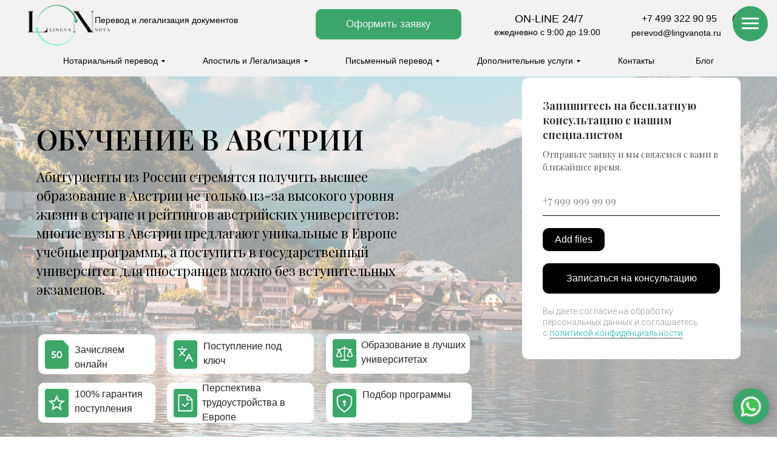

--- FILE ---
content_type: text/html; charset=UTF-8
request_url: https://lingvanota.ru/obuchenie-v-avstrii
body_size: 99371
content:
<!DOCTYPE html><html><head><meta charset="utf-8" /><meta http-equiv="Content-Type" content="text/html; charset=utf-8" /><meta name="viewport" content="width=device-width, initial-scale=1.0" /> <meta name="google-site-verification" content="gwRgc4hpZSEiGIZrfZ_Ah3roa6HVjZ2YaNJmbfLRhx4" /> <meta name="yandex-verification" content="ded9f0870c1bfefa" /><!--metatextblock--><title>Обучение в Австрии: программы и услуги помощи в поступлении от LingvaNota</title><meta name="description" content="Интересуетесь обучением в Австрии? LingvaNota предлагает комплексные услуги помощи в поступлении в австрийские ВУЗы - от подбора программ до сопровождения в процессе поступления. Обратитесь к нам за качественным и профессиональным подходом к вашей учебной карьере в зарубежной стране." /> <meta property="og:url" content="https://lingvanota.ru/obuchenie-v-avstrii" /><meta property="og:title" content="Обучение в Австрии: программы и услуги помощи в поступлении от LingvaNota" /><meta property="og:description" content="Интересуетесь обучением в Австрии? LingvaNota предлагает комплексные услуги помощи в поступлении в австрийские ВУЗы - от подбора программ до сопровождения в процессе поступления. Обратитесь к нам за качественным и профессиональным подходом к вашей учебной карьере в зарубежной стране." /><meta property="og:type" content="website" /><meta property="og:image" content="https://static.tildacdn.com/tild6264-3335-4232-b130-396463333134/-/resize/504x/pexels-eitan-rudinsk.jpg" /><link rel="canonical" href="https://lingvanota.ru/obuchenie-v-avstrii"><!--/metatextblock--><meta name="format-detection" content="telephone=no" /><meta http-equiv="x-dns-prefetch-control" content="on"><link rel="dns-prefetch" href="https://ws.tildacdn.com"><link rel="dns-prefetch" href="https://static.tildacdn.com"><link rel="shortcut icon" href="https://static.tildacdn.com/tild3534-3537-4237-b230-656565336261/favicon_10.ico" type="image/x-icon" /><link rel="apple-touch-icon" href="https://static.tildacdn.com/tild6534-6437-4064-b966-323330643663/LINGVANOTALOGO_37.png"><link rel="apple-touch-icon" sizes="76x76" href="https://static.tildacdn.com/tild6534-6437-4064-b966-323330643663/LINGVANOTALOGO_37.png"><link rel="apple-touch-icon" sizes="152x152" href="https://static.tildacdn.com/tild6534-6437-4064-b966-323330643663/LINGVANOTALOGO_37.png"><link rel="apple-touch-startup-image" href="https://static.tildacdn.com/tild6534-6437-4064-b966-323330643663/LINGVANOTALOGO_37.png"><meta name="msapplication-TileColor" content="#3ca66a"><meta name="msapplication-TileImage" content="https://static.tildacdn.com/tild3034-3437-4538-a133-373461666635/LINGVANOTALOGO_37.png"><!-- Assets --><script src="https://neo.tildacdn.com/js/tilda-fallback-1.0.min.js" async charset="utf-8"></script><link rel="stylesheet" href="https://static.tildacdn.com/css/tilda-grid-3.0.min.css" type="text/css" media="all" onerror="this.loaderr='y';"/><link rel="stylesheet" href="https://ws.tildacdn.com/project3447676/tilda-blocks-page33755867.min.css?t=1700643062" type="text/css" media="all" onerror="this.loaderr='y';" /><link rel="preconnect" href="https://fonts.gstatic.com"><link href="https://fonts.googleapis.com/css2?family=Playfair+Display:wght@300;400;500;600;700&family=Roboto:wght@300;400;500;700&subset=latin,cyrillic" rel="stylesheet"><link rel="stylesheet" href="https://static.tildacdn.com/css/tilda-animation-2.0.min.css" type="text/css" media="all" onerror="this.loaderr='y';" /><link rel="stylesheet" href="https://static.tildacdn.com/css/tilda-forms-1.0.min.css" type="text/css" media="all" onerror="this.loaderr='y';" /><link rel="stylesheet" href="https://static.tildacdn.com/css/tilda-cover-1.0.min.css" type="text/css" media="all" onerror="this.loaderr='y';" /><link rel="stylesheet" href="https://static.tildacdn.com/css/tilda-popup-1.1.min.css" type="text/css" media="print" onload="this.media='all';" onerror="this.loaderr='y';" /><noscript><link rel="stylesheet" href="https://static.tildacdn.com/css/tilda-popup-1.1.min.css" type="text/css" media="all" /></noscript><link rel="stylesheet" href="https://static.tildacdn.com/css/tilda-slds-1.4.min.css" type="text/css" media="print" onload="this.media='all';" onerror="this.loaderr='y';" /><noscript><link rel="stylesheet" href="https://static.tildacdn.com/css/tilda-slds-1.4.min.css" type="text/css" media="all" /></noscript><link rel="stylesheet" href="https://static.tildacdn.com/css/tilda-catalog-1.1.min.css" type="text/css" media="print" onload="this.media='all';" onerror="this.loaderr='y';" /><noscript><link rel="stylesheet" href="https://static.tildacdn.com/css/tilda-catalog-1.1.min.css" type="text/css" media="all" /></noscript><link rel="stylesheet" href="https://static.tildacdn.com/css/tilda-cards-1.0.min.css" type="text/css" media="all" onerror="this.loaderr='y';" /><link rel="stylesheet" href="https://static.tildacdn.com/css/tilda-menusub-1.0.min.css" type="text/css" media="print" onload="this.media='all';" onerror="this.loaderr='y';" /><noscript><link rel="stylesheet" href="https://static.tildacdn.com/css/tilda-menusub-1.0.min.css" type="text/css" media="all" /></noscript><link rel="stylesheet" href="https://static.tildacdn.com/css/highlight.min.css" type="text/css" media="all" onerror="this.loaderr='y';" /><link rel="stylesheet" href="https://static.tildacdn.com/css/tilda-cart-1.0.min.css" type="text/css" media="all" onerror="this.loaderr='y';" /><link rel="stylesheet" href="https://static.tildacdn.com/css/tilda-zoom-2.0.min.css" type="text/css" media="print" onload="this.media='all';" onerror="this.loaderr='y';" /><noscript><link rel="stylesheet" href="https://static.tildacdn.com/css/tilda-zoom-2.0.min.css" type="text/css" media="all" /></noscript><link rel="stylesheet" type="text/css" href="https://ws.tildacdn.com/project3447676/custom.css?t=1700643062"><script nomodule src="https://static.tildacdn.com/js/tilda-polyfill-1.0.min.js" charset="utf-8"></script><script type="text/javascript">function t_onReady(func) {
if (document.readyState != 'loading') {
func();
} else {
document.addEventListener('DOMContentLoaded', func);
}
}
function t_onFuncLoad(funcName, okFunc, time) {
if (typeof window[funcName] === 'function') {
okFunc();
} else {
setTimeout(function() {
t_onFuncLoad(funcName, okFunc, time);
},(time || 100));
}
}function t_throttle(fn, threshhold, scope) {return function () {fn.apply(scope || this, arguments);};}function t396_initialScale(t){var e=document.getElementById("rec"+t);if(e){var r=e.querySelector(".t396__artboard");if(r){var a,i=document.documentElement.clientWidth,l=[],d=r.getAttribute("data-artboard-screens");if(d){d=d.split(",");for(var o=0;o<d.length;o++)l[o]=parseInt(d[o],10)}else l=[320,480,640,960,1200];for(o=0;o<l.length;o++){var n=l[o];n<=i&&(a=n)}var g="edit"===window.allrecords.getAttribute("data-tilda-mode"),u="center"===t396_getFieldValue(r,"valign",a,l),c="grid"===t396_getFieldValue(r,"upscale",a,l),t=t396_getFieldValue(r,"height_vh",a,l),f=t396_getFieldValue(r,"height",a,l),e=!!window.opr&&!!window.opr.addons||!!window.opera||-1!==navigator.userAgent.indexOf(" OPR/");if(!g&&u&&!c&&!t&&f&&!e){for(var s=parseFloat((i/a).toFixed(3)),_=[r,r.querySelector(".t396__carrier"),r.querySelector(".t396__filter")],o=0;o<_.length;o++)_[o].style.height=parseInt(f,10)*s+"px";for(var h=r.querySelectorAll(".t396__elem"),o=0;o<h.length;o++)h[o].style.zoom=s}}}}function t396_getFieldValue(t,e,r,a){var i=a[a.length-1],l=r===i?t.getAttribute("data-artboard-"+e):t.getAttribute("data-artboard-"+e+"-res-"+r);if(!l)for(var d=0;d<a.length;d++){var o=a[d];if(!(o<=r)&&(l=o===i?t.getAttribute("data-artboard-"+e):t.getAttribute("data-artboard-"+e+"-res-"+o)))break}return l}</script><script src="https://static.tildacdn.com/js/jquery-1.10.2.min.js" charset="utf-8" onerror="this.loaderr='y';"></script> <script src="https://static.tildacdn.com/js/tilda-scripts-3.0.min.js" charset="utf-8" defer onerror="this.loaderr='y';"></script><script src="https://ws.tildacdn.com/project3447676/tilda-blocks-page33755867.min.js?t=1700643062" charset="utf-8" async onerror="this.loaderr='y';"></script><script src="https://static.tildacdn.com/js/tilda-lazyload-1.0.min.js" charset="utf-8" async onerror="this.loaderr='y';"></script><script src="https://static.tildacdn.com/js/tilda-animation-2.0.min.js" charset="utf-8" async onerror="this.loaderr='y';"></script><script src="https://static.tildacdn.com/js/tilda-forms-1.0.min.js" charset="utf-8" async onerror="this.loaderr='y';"></script><script src="https://static.tildacdn.com/js/tilda-cover-1.0.min.js" charset="utf-8" async onerror="this.loaderr='y';"></script><script src="https://static.tildacdn.com/js/tilda-zero-1.1.min.js" charset="utf-8" async onerror="this.loaderr='y';"></script><script src="https://static.tildacdn.com/js/hammer.min.js" charset="utf-8" async onerror="this.loaderr='y';"></script><script src="https://static.tildacdn.com/js/tilda-slds-1.4.min.js" charset="utf-8" async onerror="this.loaderr='y';"></script><script src="https://static.tildacdn.com/js/tilda-products-1.0.min.js" charset="utf-8" async onerror="this.loaderr='y';"></script><script src="https://static.tildacdn.com/js/tilda-catalog-1.1.min.js" charset="utf-8" async onerror="this.loaderr='y';"></script><script src="https://static.tildacdn.com/js/tilda-cards-1.0.min.js" charset="utf-8" async onerror="this.loaderr='y';"></script><script src="https://static.tildacdn.com/js/tilda-popup-1.0.min.js" charset="utf-8" async onerror="this.loaderr='y';"></script><script src="https://static.tildacdn.com/js/tilda-menu-1.0.min.js" charset="utf-8" async onerror="this.loaderr='y';"></script><script src="https://static.tildacdn.com/js/tilda-submenublocks-1.0.min.js" charset="utf-8" async onerror="this.loaderr='y';"></script><script src="https://static.tildacdn.com/js/highlight.min.js" charset="utf-8" onerror="this.loaderr='y';"></script><script src="https://static.tildacdn.com/js/tilda-map-1.0.min.js" charset="utf-8" async onerror="this.loaderr='y';"></script><script src="https://static.tildacdn.com/js/tilda-menusub-1.0.min.js" charset="utf-8" async onerror="this.loaderr='y';"></script><script src="https://static.tildacdn.com/js/tilda-cart-1.0.min.js" charset="utf-8" async onerror="this.loaderr='y';"></script><script src="https://static.tildacdn.com/js/tilda-animation-ext-1.0.min.js" charset="utf-8" async onerror="this.loaderr='y';"></script><script src="https://static.tildacdn.com/js/tilda-animation-sbs-1.0.min.js" charset="utf-8" async onerror="this.loaderr='y';"></script><script src="https://static.tildacdn.com/js/tilda-zoom-2.0.min.js" charset="utf-8" async onerror="this.loaderr='y';"></script><script src="https://static.tildacdn.com/js/tilda-zero-scale-1.0.min.js" charset="utf-8" async onerror="this.loaderr='y';"></script><script src="https://static.tildacdn.com/js/tilda-skiplink-1.0.min.js" charset="utf-8" async onerror="this.loaderr='y';"></script><script src="https://static.tildacdn.com/js/tilda-events-1.0.min.js" charset="utf-8" async onerror="this.loaderr='y';"></script>
<!-- Global site tag (gtag.js) - Google Ads: 379403899 --> <script async src="https://www.googletagmanager.com/gtag/js?id=AW-379403899"></script> <script> window.dataLayer = window.dataLayer || []; function gtag(){dataLayer.push(arguments);} gtag('js', new Date()); gtag('config', 'AW-379403899'); </script> 
<meta name="mailru-domain" content="cUIgkBdxLL14Y3hW" />
<meta name="yandex-verification" content="899d9ab56973dbc8" />

<!-- Roistat Counter Start 
<script>
(function(w, d, s, h, id) {
    w.roistatProjectId = id; w.roistatHost = h;
    var p = d.location.protocol == "https:" ? "https://" : "http://";
    var u = /^.*roistat_visit=[^;]+(.*)?$/.test(d.cookie) ? "/dist/module.js" : "/api/site/1.0/"+id+"/init?referrer="+encodeURIComponent(d.location.href);
    var js = d.createElement(s); js.charset="UTF-8"; js.async = 1; js.src = p+h+u; var js2 = d.getElementsByTagName(s)[0]; js2.parentNode.insertBefore(js, js2);
})(window, document, 'script', 'cloud.roistat.com', 'ec60daee87e0961d8eef0c2c42370047');
</script>
 Roistat Counter End -->

<!-- BEGIN TILDA INTEGRATION WITH ROISTAT  
<script>
$(function(){
    $("form").each(function(){
        $(this).append('<input type="hidden" name="roistat_url" value="' + window.location.href + '">');
    });
});
</script>
  END TILDA INTEGRATION WITH ROISTAT -->

<script>
    window.onRoistatModuleLoaded = function () {
        window.roistat.multiwidget.isEnabled = false; //Выключить Мультивиджет на странице
        window.roistat.multiwidget.isVisible = false; //Скрыть кнопку Мультивиджета на странице
    };
</script>

<script>
(function () {
function ChangeLinkWA() {
this.text = "Добрый день! Вас приветствует бюро переводов! Для начала диалога, отправьте, пожалуйста, ваш номер обращения: {wz_metric}";
this.cookieSource = "roistat_visit";
}

ChangeLinkWA.prototype.editLink = function (url, id) {
if (
decodeURIComponent(url.split("text=")[1]) ===
this.text.replace(/{wz_metric}/gi, id)
)
return;
var regexNumberPhone = /\d+/;
if (!regexNumberPhone.test(url)) return;
var phone = url.match(regexNumberPhone)[0];
var host = url.split(phone)[0];
var newUrl =
host === "https://wa.me/"
? host.toString()+phone.toString()+"?text="+(this.text.replace(/{wz_metric}/gi, id))
: host.toString()+phone.toString()+"&text="+(this.text.replace(/{wz_metric}/gi, id));
return newUrl;
};

ChangeLinkWA.prototype.getCookie = function (name) {
var cookie = document.cookie;
var matches = cookie.match(
new RegExp(
"(?:^|; )"+(name.replace(/([.$?*|{}()[]\/+^])/g, "\\$1"))+"=([^;]*)"
)
);
return matches ? decodeURIComponent(matches[1]) : undefined;
};

ChangeLinkWA.prototype.censusLinks = function () {
var links = document.querySelectorAll(
'[href*="//wa.me"], [href*="//api.whatsapp.com/send"], [href*="//web.whatsapp.com/send"], [href^="whatsapp://send"]'
);
var id = this.getCookie(this.cookieSource);
var that = this;
links.forEach(function (link) {
var newLink = that.editLink(link.href, id);
if (newLink) link.href = newLink;
});
};

window.addEventListener("DOMContentLoaded", function () {
if (!(window.__wz_scripts && window.__wz_scripts.scriptsChangeLinkWA)) {
if (!window.__wz_scripts) window.__wz_scripts = {};
window.__wz_scripts.scriptsChangeLinkWA = new ChangeLinkWA();
var interval = setInterval(function () {
var id = window.__wz_scripts.scriptsChangeLinkWA.getCookie(
window.__wz_scripts.scriptsChangeLinkWA.cookieSource
);
if (id) {
clearInterval(interval);
window.__wz_scripts.scriptsChangeLinkWA.censusLinks();
}
}, 200);
}
});
})();
</script>

</script>

<script type="text/javascript">window.dataLayer = window.dataLayer || [];</script><!-- Google Tag Manager --><script type="text/javascript">(function(w,d,s,l,i){w[l]=w[l]||[];w[l].push({'gtm.start':
new Date().getTime(),event:'gtm.js'});var f=d.getElementsByTagName(s)[0],
j=d.createElement(s),dl=l!='dataLayer'?'&l='+l:'';j.async=true;j.src=
'https://www.googletagmanager.com/gtm.js?id='+i+dl;f.parentNode.insertBefore(j,f);
})(window,document,'script','dataLayer','GTM-TKKCWMK');</script><!-- End Google Tag Manager --><!-- Global Site Tag (gtag.js) - Google Analytics --><script type="text/javascript" data-tilda-cookie-type="analytics">window.mainTracker='gtag';
window.gtagTrackerID = '--Globalsitetaggtagjs-GoogleAnalytics--scriptasyncsrchttps//wwwgoogletagmanagercom/gtag/jsidG-SGTY43VQXK/scriptscriptwindowdataLayerwindowdataLayerfunctiongtagdataLayerpushargumentsgtagjsnewDategtagconfigG-SGTY43VQXK/script';
function gtag(){dataLayer.push(arguments);}
setTimeout(function(){ (function(w,d,s,i){
var f=d.getElementsByTagName(s)[0],
j=d.createElement(s);j.async=true;j.src='https://www.googletagmanager.com/gtag/js?id='+i;f.parentNode.insertBefore(j,f);
gtag('js', new Date());
gtag('config',i,{});
})(window,document,'script',window.gtagTrackerID);
}, 2000);</script><!-- Facebook Pixel Code --><script type="text/javascript" data-tilda-cookie-type="advertising">setTimeout(function(){!function(f,b,e,v,n,t,s)
{if(f.fbq)return;n=f.fbq=function(){n.callMethod?n.callMethod.apply(n,arguments):n.queue.push(arguments)};
if(!f._fbq)f._fbq=n;n.push=n;n.loaded=!0;n.version='2.0';n.agent='pltilda';
n.queue=[];t=b.createElement(e);t.async=!0;
t.src=v;s=b.getElementsByTagName(e)[0];
s.parentNode.insertBefore(t,s)}(window, document,'script','https://connect.facebook.net/en_US/fbevents.js');
fbq('init', '254690508951537');
fbq('track', 'PageView');
}, 2000);</script><!-- End Facebook Pixel Code --><script type="text/javascript">(function () {
if((/bot|google|yandex|baidu|bing|msn|duckduckbot|teoma|slurp|crawler|spider|robot|crawling|facebook/i.test(navigator.userAgent))===false && typeof(sessionStorage)!='undefined' && sessionStorage.getItem('visited')!=='y' && document.visibilityState){
var style=document.createElement('style');
style.type='text/css';
style.innerHTML='@media screen and (min-width: 980px) {.t-records {opacity: 0;}.t-records_animated {-webkit-transition: opacity ease-in-out .2s;-moz-transition: opacity ease-in-out .2s;-o-transition: opacity ease-in-out .2s;transition: opacity ease-in-out .2s;}.t-records.t-records_visible {opacity: 1;}}';
document.getElementsByTagName('head')[0].appendChild(style);
function t_setvisRecs(){
var alr=document.querySelectorAll('.t-records');
Array.prototype.forEach.call(alr, function(el) {
el.classList.add("t-records_animated");
});
setTimeout(function () {
Array.prototype.forEach.call(alr, function(el) {
el.classList.add("t-records_visible");
});
sessionStorage.setItem("visited", "y");
}, 400);
} 
document.addEventListener('DOMContentLoaded', t_setvisRecs);
}
})();</script></head><body class="t-body" style="margin:0;"><!--allrecords--><div id="allrecords" class="t-records" data-hook="blocks-collection-content-node" data-tilda-project-id="3447676" data-tilda-page-id="33755867" data-tilda-page-alias="obuchenie-v-avstrii" data-tilda-formskey="495bd6bd8db46de33d31febde08927a2" data-tilda-lazy="yes" data-tilda-project-headcode="yes" ><!--header--><header id="t-header" class="t-records" data-hook="blocks-collection-content-node" data-tilda-project-id="3447676" data-tilda-page-id="26063832" data-tilda-page-alias="header" data-tilda-formskey="495bd6bd8db46de33d31febde08927a2" data-tilda-lazy="yes" data-tilda-project-headcode="yes" ><div id="rec420699452" class="r t-rec" style=" " data-animationappear="off" data-record-type="360" ><!-- T360 --><style>@media screen and (min-width: 980px) {
.t-records {
opacity: 0;
}
.t-records_animated {
-webkit-transition: opacity ease-in-out 1s;
-moz-transition: opacity ease-in-out 1s;
-o-transition: opacity ease-in-out 1s;
transition: opacity ease-in-out 1s;
}
.t-records.t-records_visible,
.t-records .t-records {
opacity: 1;
}
}</style><script>t_onReady(function () {
var allRecords = document.querySelector('.t-records');
window.addEventListener('pageshow', function (event) {
if (event.persisted) {
allRecords.classList.add('t-records_visible');
}
});
var rec = document.querySelector('#rec420699452');
if (!rec) return;
rec.setAttribute('data-animationappear', 'off');
rec.style.opacity = '1';
allRecords.classList.add('t-records_animated');
setTimeout(function () {
allRecords.classList.add('t-records_visible');
}, 200);
});</script><script>t_onReady(function () {
var selects = 'button:not(.t-submit):not(.t835__btn_next):not(.t835__btn_prev):not(.t835__btn_result):not(.t862__btn_next):not(.t862__btn_prev):not(.t862__btn_result):not(.t854__news-btn):not(.t862__btn_next),' +
'a:not([href*="#"]):not(.carousel-control):not(.t-carousel__control):not(.t807__btn_reply):not([href^="#price"]):not([href^="javascript"]):not([href^="mailto"]):not([href^="tel"]):not([href^="link_sub"]):not(.js-feed-btn-show-more):not(.t367__opener):not([href^="https://www.dropbox.com/"])';
var elements = document.querySelectorAll(selects);
Array.prototype.forEach.call(elements, function (element) {
if (element.getAttribute('data-menu-submenu-hook')) return;
element.addEventListener('click', function (event) {
var goTo = this.getAttribute('href');
if (goTo !== null) {
var ctrl = event.ctrlKey;
var cmd = event.metaKey && navigator.platform.indexOf('Mac') !== -1;
if (!ctrl && !cmd) {
var target = this.getAttribute('target');
if (target !== '_blank') {
event.preventDefault();
var allRecords = document.querySelector('.t-records');
if (allRecords) {
allRecords.classList.remove('t-records_visible');
}
setTimeout(function () {
window.location = goTo;
}, 500);
}
}
}
});
});
});</script></div><div id="rec479073137" class="r t-rec t-rec_pt_0 t-rec_pb_0 t-screenmin-980px" style="padding-top:0px;padding-bottom:0px; " data-animationappear="off" data-record-type="396" data-screen-min="980px" ><!-- T396 --><style>#rec479073137 .t396__artboard {height: 80px; background-color: #f2f2f2; }#rec479073137 .t396__filter {height: 80px; }#rec479073137 .t396__carrier{height: 80px;background-position: center top;background-attachment: fixed;transform: translate3d(0, 0, 0);-moz-transform: unset;background-size: cover;background-repeat: no-repeat;}@media screen and (min-width: 1199px) {#rec479073137 .t396__carrier-wrapper {position: absolute;width: 100%;height: 100%;top: 0;left: 0;-webkit-clip-path: inset(0 0 0 0);clip-path: inset(0 0 0 0);}#rec479073137 .t396__carrier{position: fixed;display: block;width: 100%;height: 100%;top: 0;left: 0;background-size: cover;background-position: center top;transform: translateZ(0);will-change: transform;pointer-events: none;}}@media screen and (max-width: 1199px) {#rec479073137 .t396__artboard {height: 80px;}#rec479073137 .t396__filter {height: 80px;}#rec479073137 .t396__carrier {height: 80px;background-attachment: scroll;}}@media screen and (max-width: 959px) {#rec479073137 .t396__artboard {min-height: 80px;height: 100vh;}#rec479073137 .t396__filter {min-height: 80px;height: 100vh;}#rec479073137 .t396__carrier {min-height: 80px;height: 100vh;background-attachment: scroll;}}@media screen and (max-width: 639px) {#rec479073137 .t396__artboard {}#rec479073137 .t396__filter {}#rec479073137 .t396__carrier {background-attachment: scroll;}}@media screen and (max-width: 479px) {#rec479073137 .t396__artboard {min-height: 50px;}#rec479073137 .t396__filter {min-height: 50px; }#rec479073137 .t396__carrier {min-height: 50px;background-position: center top;background-attachment: scroll;}} #rec479073137 .tn-elem[data-elem-id="1608988181552"] { color: #f2f2f2; text-align: center; z-index: 2; top: calc(40px - 25px + 0px);left: calc(50% - 120px + 0px);width: 240px;height:50px;}#rec479073137 .tn-elem[data-elem-id="1608988181552"] .tn-atom { color: #f2f2f2; font-size: 17px; font-family: 'Arial',Arial,sans-serif; line-height: 1.55; font-weight: 400; border-width: 1px; border-radius: 10px; background-color: #3ca66a; background-position: center center;border-color: #3ca66a ;border-style: solid ; transition: background-color 0.2s ease-in-out, color 0.2s ease-in-out, border-color 0.2s ease-in-out; box-shadow: 0px 0px 0px 0px rgba(0,0,0,0.4);}@media (hover), (min-width:0\0) {#rec479073137 .tn-elem[data-elem-id="1608988181552"] .tn-atom:hover {background-color: #262626;background-image: none; border-color: #262626; }#rec479073137 .tn-elem[data-elem-id="1608988181552"] .tn-atom:hover {color: #ffffff;}}@media screen and (max-width: 1199px) {#rec479073137 .tn-elem[data-elem-id="1608988181552"] {top: calc(40px - 25px + 0px);left: calc(50% - 120px + 0px);width: 220px;height: 50px;}#rec479073137 .tn-elem[data-elem-id="1608988181552"] .tn-atom { font-size: 16px; }}@media screen and (max-width: 959px) {#rec479073137 .tn-elem[data-elem-id="1608988181552"] {top: calc(40px - 25px + 0px);left: calc(50% - 120px + 0px);width: 211px;height: 50px;}#rec479073137 .tn-elem[data-elem-id="1608988181552"] .tn-atom { font-size: 14px; }}@media screen and (max-width: 639px) {#rec479073137 .tn-elem[data-elem-id="1608988181552"] {top: calc(40px - 25px + 0px);left: calc(50% - 120px + 0px);width: 184px;height: 40px;}}@media screen and (max-width: 479px) {#rec479073137 .tn-elem[data-elem-id="1608988181552"] {top: calc(40px - 25px + 0px);left: calc(50% - 120px + 0px);width: 160px;height: 40px;}#rec479073137 .tn-elem[data-elem-id="1608988181552"] .tn-atom { font-size: 14px; background-color: #ff1f37; }} #rec479073137 .tn-elem[data-elem-id="1608990707773"] { color: #000000; text-align: center; z-index: 3; top: 24px;left: calc(50% + 600px - 218px + -1px);width: 218px;}#rec479073137 .tn-elem[data-elem-id="1608990707773"] .tn-atom { color: #000000; font-size: 16px; font-family: 'Arial',Arial,sans-serif; line-height: 1.55; font-weight: 400; background-position: center center;border-color: transparent ;border-style: solid ; }@media screen and (max-width: 1199px) {#rec479073137 .tn-elem[data-elem-id="1608990707773"] {top: 20px;left: calc(50% + 480px - 218px + -18px);width: 168px;}#rec479073137 .tn-elem[data-elem-id="1608990707773"] .tn-atom { font-size: 16px; }}@media screen and (max-width: 959px) {#rec479073137 .tn-elem[data-elem-id="1608990707773"] {top: 60px;left: calc(50% + 320px - 218px + -147px);}#rec479073137 .tn-elem[data-elem-id="1608990707773"] .tn-atom { font-size: 14px; }}@media screen and (max-width: 639px) {#rec479073137 .tn-elem[data-elem-id="1608990707773"] {top: 70px;left: calc(50% + 240px - 218px + -730px);width: 120px;}}@media screen and (max-width: 479px) {} #rec479073137 .tn-elem[data-elem-id="1609073413450"] { color: #000000; z-index: 4; top: 45px;left: calc(100% - 171px + -119px);width: 171px;}#rec479073137 .tn-elem[data-elem-id="1609073413450"] .tn-atom { color: #000000; font-size: 14px; font-family: 'Roboto',Arial,sans-serif; line-height: 1.55; font-weight: 400; background-position: center center;border-color: transparent ;border-style: solid ; }@media screen and (max-width: 1199px) {#rec479073137 .tn-elem[data-elem-id="1609073413450"] {top: 55px;left: calc(100% - 171px + 674px);}}@media screen and (max-width: 959px) {#rec479073137 .tn-elem[data-elem-id="1609073413450"] {top: 140px;left: calc(100% - 171px + -460px);}}@media screen and (max-width: 639px) {#rec479073137 .tn-elem[data-elem-id="1609073413450"] {top: 50pxpx;left: calc(100% - 171px + -750pxpx);}}@media screen and (max-width: 479px) {} #rec479073137 .tn-elem[data-elem-id="1648048425069"] { color: #000000; text-align: center; z-index: 5; top: calc(80px + -15px);left: calc(50% + 600px - 218px + -17px);width: 218px;}#rec479073137 .tn-elem[data-elem-id="1648048425069"] .tn-atom { color: #000000; font-size: 14px; font-family: 'Arial',Arial,sans-serif; line-height: 1.55; font-weight: 400; background-position: center center;border-color: transparent ;border-style: solid ; }@media screen and (max-width: 1199px) {#rec479073137 .tn-elem[data-elem-id="1648048425069"] {top: calc(80px + -19px);left: calc(50% + 480px - 218px + -171px);width: 168px;}}@media screen and (max-width: 959px) {#rec479073137 .tn-elem[data-elem-id="1648048425069"] {top: calc(80px + 52px);left: calc(50% + 320px - 218px + -922px);}}@media screen and (max-width: 639px) {#rec479073137 .tn-elem[data-elem-id="1648048425069"] {top: calc(80px + -18px);left: calc(50% + 240px - 218px + -904px);}}@media screen and (max-width: 479px) {#rec479073137 .tn-elem[data-elem-id="1648048425069"] {top: calc(80px + -20px);left: calc(50% + 160px - 218px + -776px);}} #rec479073137 .tn-elem[data-elem-id="1657781704816"] { color: #000000; z-index: 6; top: 43px;left: calc(50% - 600px + 774px);width: 180px;}#rec479073137 .tn-elem[data-elem-id="1657781704816"] .tn-atom { color: #000000; font-size: 14px; font-family: 'Arial',Arial,sans-serif; line-height: 1.55; font-weight: 400; background-position: center center;border-color: transparent ;border-style: solid ; }@media screen and (max-width: 1199px) {#rec479073137 .tn-elem[data-elem-id="1657781704816"] {top: 39px;left: calc(50% - 480px + 818px);}}@media screen and (max-width: 959px) {#rec479073137 .tn-elem[data-elem-id="1657781704816"] {top: 55pxpx;left: calc(50% - 320px + -440pxpx);}}@media screen and (max-width: 639px) {#rec479073137 .tn-elem[data-elem-id="1657781704816"] {top: 50pxpx;left: calc(50% - 240px + -750pxpx);}}@media screen and (max-width: 479px) {} #rec479073137 .tn-elem[data-elem-id="1660337940685"] { color: #000000; text-align: center; z-index: 7; top: 18px;left: calc(50% - 600px + 779px);width: 171px;}#rec479073137 .tn-elem[data-elem-id="1660337940685"] .tn-atom { color: #000000; font-size: 18px; font-family: 'Arial',Arial,sans-serif; line-height: 1.55; font-weight: 400; background-position: center center;border-color: transparent ;border-style: solid ; }@media screen and (max-width: 1199px) {#rec479073137 .tn-elem[data-elem-id="1660337940685"] {top: 14px;left: calc(50% - 480px + 823px);}}@media screen and (max-width: 959px) {#rec479073137 .tn-elem[data-elem-id="1660337940685"] {top: 65pxpx;left: calc(50% - 320px + -430pxpx);}}@media screen and (max-width: 639px) {#rec479073137 .tn-elem[data-elem-id="1660337940685"] {top: 60pxpx;left: calc(50% - 240px + -740pxpx);}}@media screen and (max-width: 479px) {} #rec479073137 .tn-elem[data-elem-id="1660719510149"] { z-index: 8; top: calc(40px - 0px + 0px);left: 0px;width: 225px;}#rec479073137 .tn-elem[data-elem-id="1660719510149"] .tn-atom { background-position: center center;border-color: transparent ;border-style: solid ; }@media screen and (max-width: 1199px) {}@media screen and (max-width: 959px) {}@media screen and (max-width: 639px) {}@media screen and (max-width: 479px) {} #rec479073137 .tn-elem[data-elem-id="1660900560997"] { color: #000000; z-index: 9; top: 235px;left: calc(50% - 600px + -690px);width: 78px;}#rec479073137 .tn-elem[data-elem-id="1660900560997"] .tn-atom { color: #000000; font-size: 10px; font-family: 'Arial',Arial,sans-serif; line-height: 1.55; font-weight: 400; background-position: center center;border-color: transparent ;border-style: solid ; }@media screen and (max-width: 1199px) {#rec479073137 .tn-elem[data-elem-id="1660900560997"] {top: 60px;left: calc(50% - 480px + -600px);}}@media screen and (max-width: 959px) {#rec479073137 .tn-elem[data-elem-id="1660900560997"] {top: 55pxpx;left: calc(50% - 320px + -440pxpx);}}@media screen and (max-width: 639px) {#rec479073137 .tn-elem[data-elem-id="1660900560997"] {top: 50pxpx;left: calc(50% - 240px + -750pxpx);}}@media screen and (max-width: 479px) {} #rec479073137 .tn-elem[data-elem-id="1660900394901"] { z-index: 10; top: 275px;left: calc(50% - 600px + -700px);width: 38px;}#rec479073137 .tn-elem[data-elem-id="1660900394901"] .tn-atom { background-position: center center;border-color: transparent ;border-style: solid ; }@media screen and (max-width: 1199px) {#rec479073137 .tn-elem[data-elem-id="1660900394901"] {top: 35px;left: calc(50% - 480px + -650px);width: 43px;}}@media screen and (max-width: 959px) {}@media screen and (max-width: 639px) {}@media screen and (max-width: 479px) {} #rec479073137 .tn-elem[data-elem-id="1608990359783"] { color: #000000; z-index: 11; top: 23px;left: calc(50% - 600px + 116px);width: 242px;}#rec479073137 .tn-elem[data-elem-id="1608990359783"] .tn-atom { color: #000000; font-size: 14px; font-family: 'Arial',Arial,sans-serif; line-height: 1.55; font-weight: 400; background-position: center center;border-color: transparent ;border-style: solid ; }@media screen and (max-width: 1199px) {#rec479073137 .tn-elem[data-elem-id="1608990359783"] {top: 18px;left: calc(50% - 480px + 171px);width: 159px;}#rec479073137 .tn-elem[data-elem-id="1608990359783"] {text-align: center;}#rec479073137 .tn-elem[data-elem-id="1608990359783"] .tn-atom { font-size: 14px; }}@media screen and (max-width: 959px) {#rec479073137 .tn-elem[data-elem-id="1608990359783"] {top: 15px;left: calc(50% - 320px + -530px);}}@media screen and (max-width: 639px) {#rec479073137 .tn-elem[data-elem-id="1608990359783"] {top: 10px;left: calc(50% - 240px + -820px);}}@media screen and (max-width: 479px) {} #rec479073137 .tn-elem[data-elem-id="1688985429541"] { z-index: 12; top: 18px;left: calc(50% - 600px + 1164px);width: 36px;}#rec479073137 .tn-elem[data-elem-id="1688985429541"] .tn-atom { background-position: center center;border-color: transparent ;border-style: solid ; }@media screen and (max-width: 1199px) {}@media screen and (max-width: 959px) {}@media screen and (max-width: 639px) {}@media screen and (max-width: 479px) {}</style><div class='t396'><div class="t396__artboard" data-artboard-recid="479073137" data-artboard-screens="320,480,640,960,1200" data-artboard-height="80" data-artboard-valign="center" data-artboard-upscale="grid" data-artboard-height-res-320="50" data-artboard-upscale-res-320="grid" data-artboard-height-res-640="80" data-artboard-height_vh-res-640="100" data-artboard-height-res-960="80" 
><div class="t396__carrier-wrapper" ><div class="t396__carrier" data-artboard-recid="479073137"></div></div><div class="t396__filter" data-artboard-recid="479073137"></div><div class='t396__elem tn-elem tn-elem__4790731371608988181552' data-elem-id='1608988181552' data-elem-type='button' data-field-top-value="0" data-field-left-value="0" data-field-height-value="50" data-field-width-value="240" data-field-axisy-value="center" data-field-axisx-value="center" data-field-container-value="window" data-field-topunits-value="%" data-field-leftunits-value="%" data-field-heightunits-value="px" data-field-widthunits-value="px" data-animate-fix="0" data-field-top-res-320-value="0" data-field-left-res-320-value="0" data-field-height-res-320-value="40" data-field-width-res-320-value="160" data-field-top-res-480-value="0" data-field-left-res-480-value="0" data-field-height-res-480-value="40" data-field-width-res-480-value="184" data-field-top-res-640-value="0" data-field-left-res-640-value="0" data-field-height-res-640-value="50" data-field-width-res-640-value="211" data-field-axisy-res-640-value="center" data-field-axisx-res-640-value="center" data-field-container-res-640-value="window" data-field-topunits-res-640-value="%" data-field-leftunits-res-640-value="%" data-field-top-res-960-value="0" data-field-left-res-960-value="0" data-field-height-res-960-value="50" data-field-width-res-960-value="220" 
><a class='tn-atom js-click-zero-stat' href="#popup:menubottom" data-tilda-event-name="/tilda/click/rec479073137/button1608988181552">Оформить заявку</a></div><div class='t396__elem tn-elem tn-elem__4790731371608990707773' data-elem-id='1608990707773' data-elem-type='text' data-field-top-value="24" data-field-left-value="-1" data-field-width-value="218" data-field-axisy-value="top" data-field-axisx-value="right" data-field-container-value="grid" data-field-topunits-value="%" data-field-leftunits-value="%" data-field-heightunits-value="" data-field-widthunits-value="px" data-field-top-res-480-value="70" data-field-left-res-480-value="-730" data-field-width-res-480-value="120" data-field-top-res-640-value="60" data-field-left-res-640-value="-147" data-field-top-res-960-value="20" data-field-left-res-960-value="-18" data-field-width-res-960-value="168" 
><div class='tn-atom'><a href="tel:+7 926 87 20 772"style="color: inherit">+7 499 322 90 95<br></a></div> </div><div class='t396__elem tn-elem tn-elem__4790731371609073413450' data-elem-id='1609073413450' data-elem-type='text' data-field-top-value="45" data-field-left-value="-119" data-field-width-value="171" data-field-axisy-value="top" data-field-axisx-value="right" data-field-container-value="window" data-field-topunits-value="px" data-field-leftunits-value="px" data-field-heightunits-value="" data-field-widthunits-value="px" data-field-top-res-480-value="50px" data-field-left-res-480-value="-750px" data-field-top-res-640-value="140" data-field-left-res-640-value="-460" data-field-top-res-960-value="55" data-field-left-res-960-value="674" 
><div class='tn-atom'><a href="mailto:info@miromax-translate.ru"style="color: inherit"></a></div> </div><div class='t396__elem tn-elem tn-elem__4790731371648048425069' data-elem-id='1648048425069' data-elem-type='text' data-field-top-value="-15" data-field-left-value="-17" data-field-width-value="218" data-field-axisy-value="bottom" data-field-axisx-value="right" data-field-container-value="grid" data-field-topunits-value="px" data-field-leftunits-value="px" data-field-heightunits-value="" data-field-widthunits-value="px" data-field-top-res-320-value="-20" data-field-left-res-320-value="-776" data-field-top-res-480-value="-18" data-field-left-res-480-value="-904" data-field-top-res-640-value="52" data-field-left-res-640-value="-922" data-field-top-res-960-value="-19" data-field-left-res-960-value="-171" data-field-width-res-960-value="168" 
><div class='tn-atom'><a href="mailto:info@miromax-translate.ru"style="color: inherit">perevod@lingvanota.ru</a></div> </div><div class='t396__elem tn-elem tn-elem__4790731371657781704816' data-elem-id='1657781704816' data-elem-type='text' data-field-top-value="43" data-field-left-value="774" data-field-width-value="180" data-field-axisy-value="top" data-field-axisx-value="left" data-field-container-value="grid" data-field-topunits-value="px" data-field-leftunits-value="px" data-field-heightunits-value="" data-field-widthunits-value="px" data-field-top-res-480-value="50px" data-field-left-res-480-value="-750px" data-field-top-res-640-value="55px" data-field-left-res-640-value="-440px" data-field-top-res-960-value="39" data-field-left-res-960-value="818" 
><div class='tn-atom'field='tn_text_1657781704816'>ежедневно с 9:00 до 19:00</div> </div><div class='t396__elem tn-elem tn-elem__4790731371660337940685' data-elem-id='1660337940685' data-elem-type='text' data-field-top-value="18" data-field-left-value="779" data-field-width-value="171" data-field-axisy-value="top" data-field-axisx-value="left" data-field-container-value="grid" data-field-topunits-value="px" data-field-leftunits-value="px" data-field-heightunits-value="" data-field-widthunits-value="px" data-field-top-res-480-value="60px" data-field-left-res-480-value="-740px" data-field-top-res-640-value="65px" data-field-left-res-640-value="-430px" data-field-top-res-960-value="14" data-field-left-res-960-value="823" 
><div class='tn-atom'field='tn_text_1660337940685'>ON-LINE 24/7</div> </div><div class='t396__elem tn-elem tn-elem__4790731371660719510149' data-elem-id='1660719510149' data-elem-type='image' data-field-top-value="0" data-field-left-value="0" data-field-width-value="225" data-field-axisy-value="center" data-field-axisx-value="left" data-field-container-value="window" data-field-topunits-value="px" data-field-leftunits-value="px" data-field-heightunits-value="" data-field-widthunits-value="px" data-field-filewidth-value="1050" data-field-fileheight-value="600" 
><a class='tn-atom' href="https://lingvanota.ru" ><img class='tn-atom__img t-img' data-original='https://static.tildacdn.com/tild3039-3735-4361-b339-303930366561/2.png' alt='' imgfield='tn_img_1660719510149' /></a></div><div class='t396__elem tn-elem tn-elem__4790731371660900560997' data-elem-id='1660900560997' data-elem-type='text' data-field-top-value="235" data-field-left-value="-690" data-field-width-value="78" data-field-axisy-value="top" data-field-axisx-value="left" data-field-container-value="grid" data-field-topunits-value="px" data-field-leftunits-value="px" data-field-heightunits-value="" data-field-widthunits-value="px" data-field-top-res-480-value="50px" data-field-left-res-480-value="-750px" data-field-top-res-640-value="55px" data-field-left-res-640-value="-440px" data-field-top-res-960-value="60" data-field-left-res-960-value="-600" 
><div class='tn-atom'field='tn_text_1660900560997'>11 офисов</div> </div><div class='t396__elem tn-elem tn-elem__4790731371660900394901' data-elem-id='1660900394901' data-elem-type='image' data-field-top-value="275" data-field-left-value="-700" data-field-width-value="38" data-field-axisy-value="top" data-field-axisx-value="left" data-field-container-value="grid" data-field-topunits-value="px" data-field-leftunits-value="px" data-field-heightunits-value="" data-field-widthunits-value="px" data-field-filewidth-value="200" data-field-fileheight-value="200" data-field-top-res-960-value="35" data-field-left-res-960-value="-650" data-field-width-res-960-value="43" 
><div class='tn-atom' ><img class='tn-atom__img t-img' data-original='https://static.tildacdn.com/tild6330-3463-4539-a233-373361316135/Location_1.png' alt='' imgfield='tn_img_1660900394901' /></div></div><div class='t396__elem tn-elem tn-elem__4790731371608990359783' data-elem-id='1608990359783' data-elem-type='text' data-field-top-value="23" data-field-left-value="116" data-field-width-value="242" data-field-axisy-value="top" data-field-axisx-value="left" data-field-container-value="grid" data-field-topunits-value="px" data-field-leftunits-value="px" data-field-heightunits-value="" data-field-widthunits-value="px" data-field-top-res-480-value="10" data-field-left-res-480-value="-820" data-field-top-res-640-value="15" data-field-left-res-640-value="-530" data-field-top-res-960-value="18" data-field-left-res-960-value="171" data-field-width-res-960-value="159" 
><h2 class='tn-atom'field='tn_text_1608990359783'>Перевод и легализация документов</h2> </div><div class='t396__elem tn-elem tn-elem__4790731371688985429541' data-elem-id='1688985429541' data-elem-type='image' data-field-top-value="18" data-field-left-value="1164" data-field-width-value="36" data-field-axisy-value="top" data-field-axisx-value="left" data-field-container-value="grid" data-field-topunits-value="px" data-field-leftunits-value="px" data-field-heightunits-value="" data-field-widthunits-value="px" data-field-filewidth-value="50" data-field-fileheight-value="50" 
><a class='tn-atom' href="#opensearch" ><img class='tn-atom__img t-img' data-original='https://static.tildacdn.com/tild6337-3164-4933-b031-373762353030/icons8--50_1.png' alt='' imgfield='tn_img_1688985429541' /></a></div></div> </div> <script>t_onReady(function () {
t_onFuncLoad('t396_init', function () {
t396_init('479073137');
});
});</script><!-- /T396 --></div><div id="rec622343826" class="r t-rec t-rec_pt_0 t-rec_pb_0 t-screenmin-980px" style="padding-top:0px;padding-bottom:0px; " data-animationappear="off" data-record-type="466" data-screen-min="980px" ><!-- T466 --><style>#rec622343826 .t228__list_item .t-active{
font-weight:500 !important; }</style><div id="nav622343826marker"></div><div id="nav622343826" class="t466 t466__positionstatic" data-menu="yes" data-appearoffset="" style="top: 10px; margin-bottom: 10px;"><div class="t466__container"><div class="t466__container__bg t466__container__bg_main" style="background-color: rgba(242,242,242,1); " data-bgcolor-hex="#f2f2f2" data-bgcolor-rgba="rgba(242,242,242,1)" data-bgopacity="1" data-menu-shadow="0px 1px 3px rgba(0,0,0,0.)"></div><div class="t466__item t466__menu"><a class="t-name t-descr_xxs t-menu__link-item" href="#submenu:notperevod" style="color:#000000;font-size:14px;font-weight:400;font-family:'Arial';" data-menu-item-number="1">Нотариальный перевод</a></div><div class="t466__item t466__menu"><a class="t-name t-descr_xxs t-menu__link-item" href="#submenu:apostil" style="color:#000000;font-size:14px;font-weight:400;font-family:'Arial';" data-menu-item-number="2">Апостиль и Легализация</a></div><div class="t466__item t466__menu"><a class="t-name t-descr_xxs t-menu__link-item" href="#submenu:pismen" style="color:#000000;font-size:14px;font-weight:400;font-family:'Arial';" data-menu-item-number="3">Письменный перевод</a></div><div class="t466__item t466__menu"><a class="t-name t-descr_xxs t-menu__link-item" href="#submenu:dop" style="color:#000000;font-size:14px;font-weight:400;font-family:'Arial';" data-menu-item-number="4">Дополнительные услуги</a></div><div class="t466__item t466__menu"><a class="t-name t-descr_xxs t-menu__link-item" href="#offices" style="color:#000000;font-size:14px;font-weight:400;font-family:'Arial';" data-menu-item-number="5">Контакты</a></div><div class="t466__item t466__menu"><a class="t-name t-descr_xxs t-menu__link-item" href="/statii" style="color:#000000;font-size:14px;font-weight:400;font-family:'Arial';" data-menu-item-number="6">Блог</a></div><button type="button" 
class="t-menuburger t-menuburger_first t-menuburger__small" 
aria-label="Навигационное меню" 
aria-expanded="false"><span style="background-color:#000000;"></span><span style="background-color:#000000;"></span><span style="background-color:#000000;"></span><span style="background-color:#000000;"></span></button><script>function t_menuburger_init(recid) {
var rec = document.querySelector('#rec' + recid);
if (!rec) return;
var burger = rec.querySelector('.t-menuburger');
if (!burger) return;
var isSecondStyle = burger.classList.contains('t-menuburger_second');
if (isSecondStyle && !window.isMobile && !('ontouchend' in document)) {
burger.addEventListener('mouseenter', function() {
if (burger.classList.contains('t-menuburger-opened')) return;
burger.classList.remove('t-menuburger-unhovered');
burger.classList.add('t-menuburger-hovered');
});
burger.addEventListener('mouseleave', function() {
if (burger.classList.contains('t-menuburger-opened')) return;
burger.classList.remove('t-menuburger-hovered');
burger.classList.add('t-menuburger-unhovered');
setTimeout(function() {
burger.classList.remove('t-menuburger-unhovered');
}, 300);
});
}
burger.addEventListener('click', function() {
if (!burger.closest('.tmenu-mobile') &&
!burger.closest('.t450__burger_container') &&
!burger.closest('.t466__container') &&
!burger.closest('.t204__burger') &&
!burger.closest('.t199__js__menu-toggler')) {
burger.classList.toggle('t-menuburger-opened');
burger.classList.remove('t-menuburger-unhovered');
}
});
var menu = rec.querySelector('[data-menu="yes"]');
if (!menu) return;
var menuLinks = menu.querySelectorAll('.t-menu__link-item');
var submenuClassList = ['t978__menu-link_hook', 't978__tm-link', 't966__tm-link', 't794__tm-link', 't-menusub__target-link'];
Array.prototype.forEach.call(menuLinks, function (link) {
link.addEventListener('click', function () {
var isSubmenuHook = submenuClassList.some(function (submenuClass) {
return link.classList.contains(submenuClass);
});
if (isSubmenuHook) return;
burger.classList.remove('t-menuburger-opened');
});
});
menu.addEventListener('clickedAnchorInTooltipMenu', function () {
burger.classList.remove('t-menuburger-opened');
});
}
t_onReady(function() {
t_onFuncLoad('t_menuburger_init', function(){t_menuburger_init('622343826');});
});</script><style>.t-menuburger {
position: relative;
flex-shrink: 0;
width: 28px;
height: 20px;
padding: 0;
border: none;
background-color: transparent;
outline: none;
-webkit-transform: rotate(0deg);
transform: rotate(0deg);
transition: transform .5s ease-in-out;
cursor: pointer;
z-index: 999;
}
/*---menu burger lines---*/
.t-menuburger span {
display: block;
position: absolute;
width: 100%;
opacity: 1;
left: 0;
-webkit-transform: rotate(0deg);
transform: rotate(0deg);
transition: .25s ease-in-out;
height: 3px;
background-color: #000;
}
.t-menuburger span:nth-child(1) {
top: 0px;
}
.t-menuburger span:nth-child(2),
.t-menuburger span:nth-child(3) {
top: 8px;
}
.t-menuburger span:nth-child(4) {
top: 16px;
}
/*menu burger big*/
.t-menuburger__big {
width: 42px;
height: 32px;
}
.t-menuburger__big span {
height: 5px;
}
.t-menuburger__big span:nth-child(2),
.t-menuburger__big span:nth-child(3) {
top: 13px;
}
.t-menuburger__big span:nth-child(4) {
top: 26px;
}
/*menu burger small*/
.t-menuburger__small {
width: 22px;
height: 14px;
}
.t-menuburger__small span {
height: 2px;
}
.t-menuburger__small span:nth-child(2),
.t-menuburger__small span:nth-child(3) {
top: 6px;
}
.t-menuburger__small span:nth-child(4) {
top: 12px;
}
/*menu burger opened*/
.t-menuburger-opened span:nth-child(1) {
top: 8px;
width: 0%;
left: 50%;
}
.t-menuburger-opened span:nth-child(2) {
-webkit-transform: rotate(45deg);
transform: rotate(45deg);
}
.t-menuburger-opened span:nth-child(3) {
-webkit-transform: rotate(-45deg);
transform: rotate(-45deg);
}
.t-menuburger-opened span:nth-child(4) {
top: 8px;
width: 0%;
left: 50%;
}
.t-menuburger-opened.t-menuburger__big span:nth-child(1) {
top: 6px;
}
.t-menuburger-opened.t-menuburger__big span:nth-child(4) {
top: 18px;
}
.t-menuburger-opened.t-menuburger__small span:nth-child(1),
.t-menuburger-opened.t-menuburger__small span:nth-child(4) {
top: 6px;
}
/*---menu burger first style---*/
@media (hover), (min-width:0\0) {
.t-menuburger_first:hover span:nth-child(1) {
transform: translateY(1px);
}
.t-menuburger_first:hover span:nth-child(4) {
transform: translateY(-1px);
}
.t-menuburger_first.t-menuburger__big:hover span:nth-child(1) {
transform: translateY(3px);
}
.t-menuburger_first.t-menuburger__big:hover span:nth-child(4) {
transform: translateY(-3px);
}
}
/*---menu burger second style---*/
.t-menuburger_second span:nth-child(2),
.t-menuburger_second span:nth-child(3) {
width: 80%;
left: 20%;
right: 0;
}
@media (hover), (min-width:0\0) {
.t-menuburger_second.t-menuburger-hovered span:nth-child(2),
.t-menuburger_second.t-menuburger-hovered span:nth-child(3) {
animation: t-menuburger-anim 0.3s ease-out normal forwards;
}
.t-menuburger_second.t-menuburger-unhovered span:nth-child(2),
.t-menuburger_second.t-menuburger-unhovered span:nth-child(3) {
animation: t-menuburger-anim2 0.3s ease-out normal forwards;
}
}
.t-menuburger_second.t-menuburger-opened span:nth-child(2),
.t-menuburger_second.t-menuburger-opened span:nth-child(3){
left: 0;
right: 0;
width: 100%!important;
}
/*---menu burger third style---*/
.t-menuburger_third span:nth-child(4) {
width: 70%;
left: unset;
right: 0;
}
@media (hover), (min-width:0\0) {
.t-menuburger_third:not(.t-menuburger-opened):hover span:nth-child(4) {
width: 100%;
}
}
.t-menuburger_third.t-menuburger-opened span:nth-child(4) {
width: 0!important;
right: 50%;
}
/*---menu burger fourth style---*/
.t-menuburger_fourth {
height: 12px;
}
.t-menuburger_fourth.t-menuburger__small {
height: 8px;
}
.t-menuburger_fourth.t-menuburger__big {
height: 18px;
}
.t-menuburger_fourth span:nth-child(2),
.t-menuburger_fourth span:nth-child(3) {
top: 4px;
opacity: 0;
}
.t-menuburger_fourth span:nth-child(4) {
top: 8px;
}
.t-menuburger_fourth.t-menuburger__small span:nth-child(2),
.t-menuburger_fourth.t-menuburger__small span:nth-child(3) {
top: 3px;
}
.t-menuburger_fourth.t-menuburger__small span:nth-child(4) {
top: 6px;
}
.t-menuburger_fourth.t-menuburger__small span:nth-child(2),
.t-menuburger_fourth.t-menuburger__small span:nth-child(3) {
top: 3px;
}
.t-menuburger_fourth.t-menuburger__small span:nth-child(4) {
top: 6px;
}
.t-menuburger_fourth.t-menuburger__big span:nth-child(2),
.t-menuburger_fourth.t-menuburger__big span:nth-child(3) {
top: 6px;
}
.t-menuburger_fourth.t-menuburger__big span:nth-child(4) {
top: 12px;
}
@media (hover), (min-width:0\0) {
.t-menuburger_fourth:not(.t-menuburger-opened):hover span:nth-child(1) {
transform: translateY(1px);
}
.t-menuburger_fourth:not(.t-menuburger-opened):hover span:nth-child(4) {
transform: translateY(-1px);
}
.t-menuburger_fourth.t-menuburger__big:not(.t-menuburger-opened):hover span:nth-child(1) {
transform: translateY(3px);
}
.t-menuburger_fourth.t-menuburger__big:not(.t-menuburger-opened):hover span:nth-child(4) {
transform: translateY(-3px);
}
}
.t-menuburger_fourth.t-menuburger-opened span:nth-child(1),
.t-menuburger_fourth.t-menuburger-opened span:nth-child(4) {
top: 4px;
}
.t-menuburger_fourth.t-menuburger-opened span:nth-child(2),
.t-menuburger_fourth.t-menuburger-opened span:nth-child(3) {
opacity: 1;
}
/*---menu burger animations---*/
@keyframes t-menuburger-anim {
0% {
width: 80%;
left: 20%;
right: 0;
}
50% {
width: 100%;
left: 0;
right: 0;
}
100% {
width: 80%;
left: 0;
right: 20%;
}
}
@keyframes t-menuburger-anim2 {
0% {
width: 80%;
left: 0;
}
50% {
width: 100%;
right: 0;
left: 0;
}
100% {
width: 80%;
left: 20%;
right: 0;
}
}</style> </div><div class="t466__mobile"><div class="t466__container"><div class="t466__container__bg" style="background-color: rgba(242,242,242,1); " data-bgcolor-hex="#f2f2f2" data-bgcolor-rgba="rgba(242,242,242,1)" data-bgopacity="1" data-menu-shadow="0px 1px 3px rgba(0,0,0,0.)"></div><div class="t466__item t466__menu"><a class="t-name t-descr_xxs" href="#submenu:notperevod" style="color:#000000;font-size:14px;font-weight:400;font-family:'Arial';" data-menu-item-number="1">Нотариальный перевод</a></div><div class="t466__item t466__menu"><a class="t-name t-descr_xxs" href="#submenu:apostil" style="color:#000000;font-size:14px;font-weight:400;font-family:'Arial';" data-menu-item-number="2">Апостиль и Легализация</a></div><div class="t466__item t466__menu"><a class="t-name t-descr_xxs" href="#submenu:pismen" style="color:#000000;font-size:14px;font-weight:400;font-family:'Arial';" data-menu-item-number="3">Письменный перевод</a></div><div class="t466__item t466__menu"><a class="t-name t-descr_xxs" href="#submenu:dop" style="color:#000000;font-size:14px;font-weight:400;font-family:'Arial';" data-menu-item-number="4">Дополнительные услуги</a></div><div class="t466__item t466__menu"><a class="t-name t-descr_xxs" href="#offices" style="color:#000000;font-size:14px;font-weight:400;font-family:'Arial';" data-menu-item-number="5">Контакты</a></div><div class="t466__item t466__menu"><a class="t-name t-descr_xxs" href="/statii" style="color:#000000;font-size:14px;font-weight:400;font-family:'Arial';" data-menu-item-number="6">Блог</a></div></div></div></div><style>#rec622343826 .t466__item .t-active{
font-weight:500 !important; }</style><script>t_onReady(function () {
var rec = document.querySelector('#rec622343826');
if (!rec) return;
var wrapperBlock = rec.querySelector('.t466');
if (!wrapperBlock) return;
t_onFuncLoad('t466_initMobileMenu', function () {
t466_initMobileMenu('622343826');
});
rec.setAttribute('data-animationappear', 'off');
rec.style.opacity = 1;
});
t_onReady(function() {
var rec = document.querySelector("#rec622343826");
if (!rec) return;
var wrapperBlock = rec.querySelector(".t466");
if (!wrapperBlock) return;
t_onFuncLoad('t_menu__highlightActiveLinks', function () {
t_menu__highlightActiveLinks('.t466__item a');
});
}); </script><style>#rec622343826 .t-menu__link-item{
-webkit-transition: color 0.3s ease-in-out, opacity 0.3s ease-in-out;
transition: color 0.3s ease-in-out, opacity 0.3s ease-in-out; 
}
#rec622343826 .t-menu__link-item.t-active:not(.t978__menu-link){
font-weight:500 !important; }
@supports (overflow:-webkit-marquee) and (justify-content:inherit)
{
#rec622343826 .t-menu__link-item,
#rec622343826 .t-menu__link-item.t-active {
opacity: 1 !important;
}
}</style></div><div id="rec622340932" class="r t-rec" style=" " data-animationappear="off" data-record-type="978" ><!-- T978 --><div id="nav622340932marker"></div><div id="nav622340932" class="t978" data-tooltip-hook="#submenu:notperevod" data-tooltip-margin="" data-add-arrow="on"><div class="t978__tooltip-menu"><div class="t978__tooltip-menu-corner"></div><div class="t978__tooltip-menu-corner-border"></div><div class="t978__content" ><ul class="t978__menu" 
role="menu" 
aria-label=""
style="width: 300px;"><li class="t978__menu-item t-submenublocks__item"><div class="t978__menu-link-wrapper"><a class="t978__menu-link t-name t-name_xs t-menu__link-item" 
role="menuitem" 
href="/notary-translation" data-menu-submenu-hook="" 
style="font-size:14px;font-weight:300;font-family:'Arial';"><span class="t978__link-inner t978__link-inner_left">Перевод документов с заверением</span></a></div></li><li class="t978__menu-item t-submenublocks__item"><div class="t978__menu-link-wrapper"><a class="t978__menu-link t-name t-name_xs t-menu__link-item t978__menu-link_hook" 
role="menuitem" 
href="#" data-menu-submenu-hook="link_sub2_622340932" 
style="font-size:14px;font-weight:300;font-family:'Arial';"><span class="t978__link-inner t978__link-inner_left">Документы об образовании</span><span class="t978__menu-item_arrow" ></span></a></div></li><li class="t978__menu-item t-submenublocks__item"><div class="t978__menu-link-wrapper"><a class="t978__menu-link t-name t-name_xs t-menu__link-item t978__menu-link_hook" 
role="menuitem" 
href="#" data-menu-submenu-hook="link_sub3_622340932" 
style="font-size:14px;font-weight:300;font-family:'Arial';"><span class="t978__link-inner t978__link-inner_left">Личные документы</span><span class="t978__menu-item_arrow" ></span></a></div></li><li class="t978__menu-item t-submenublocks__item"><div class="t978__menu-link-wrapper"><a class="t978__menu-link t-name t-name_xs t-menu__link-item t978__menu-link_hook" 
role="menuitem" 
href="#" data-menu-submenu-hook="link_sub4_622340932" 
style="font-size:14px;font-weight:300;font-family:'Arial';"><span class="t978__link-inner t978__link-inner_left">Свидетельства</span><span class="t978__menu-item_arrow" ></span></a></div></li><li class="t978__menu-item t-submenublocks__item"><div class="t978__menu-link-wrapper"><a class="t978__menu-link t-name t-name_xs t-menu__link-item" 
role="menuitem" 
href="/srochnyj-notarialnyj-perevod" data-menu-submenu-hook="" 
style="font-size:14px;font-weight:300;font-family:'Arial';"><span class="t978__link-inner t978__link-inner_left">Срочный перевод</span></a></div></li></ul><div class="t978__innermenu" style="width: 300px;" data-submenu-maxwidth="300px"><div class="t978__innermenu-wrapper" data-submenu-hook="link_sub2_622340932" data-submenu-margin="15px" data-add-submenu-arrow="on"><div class="t978__innermenu-content" style=""><ul class="t978__innermenu-list" role="menu" aria-label=""><li class="t978__innermenu-item" role="none"><a class="t978__innermenu-link t-name t-name_xs" 
role="menuitem" 
href="https://lingvanota.ru/perevody-attestata"
style="font-size:14px;font-weight:300;font-family:'Arial';" data-menu-item-number="2"><span class="t978__link-inner t978__link-inner_left">Аттестат</span></a></li><li class="t978__innermenu-item" role="none"><a class="t978__innermenu-link t-name t-name_xs" 
role="menuitem" 
href="https://lingvanota.ru/notarialnyy-perevod-diploma"
style="font-size:14px;font-weight:300;font-family:'Arial';" data-menu-item-number="2"><span class="t978__link-inner t978__link-inner_left">Диплом</span></a></li></ul></div></div><div class="t978__innermenu-wrapper" data-submenu-hook="link_sub3_622340932" data-submenu-margin="15px" data-add-submenu-arrow="on"><div class="t978__innermenu-content" style=""><ul class="t978__innermenu-list" role="menu" aria-label=""><li class="t978__innermenu-item" role="none"><a class="t978__innermenu-link t-name t-name_xs" 
role="menuitem" 
href="/perevod-pasporta"
style="font-size:14px;font-weight:300;font-family:'Arial';" data-menu-item-number="3"><span class="t978__link-inner t978__link-inner_left">Паспорт</span></a></li><li class="t978__innermenu-item" role="none"><a class="t978__innermenu-link t-name t-name_xs" 
role="menuitem" 
href="/perevod-voditelskogo-udostovereniya"
style="font-size:14px;font-weight:300;font-family:'Arial';" data-menu-item-number="3"><span class="t978__link-inner t978__link-inner_left">Водительское удостоверение</span></a></li><li class="t978__innermenu-item" role="none"><a class="t978__innermenu-link t-name t-name_xs" 
role="menuitem" 
href="/perevod-dokumentov-na-vizu"
style="font-size:14px;font-weight:300;font-family:'Arial';" data-menu-item-number="3"><span class="t978__link-inner t978__link-inner_left">Документы на визу</span></a></li><li class="t978__innermenu-item" role="none"><a class="t978__innermenu-link t-name t-name_xs" 
role="menuitem" 
href="/notarialny-perevod-spravok"
style="font-size:14px;font-weight:300;font-family:'Arial';" data-menu-item-number="3"><span class="t978__link-inner t978__link-inner_left">Справки</span></a></li></ul></div></div><div class="t978__innermenu-wrapper" data-submenu-hook="link_sub4_622340932" data-submenu-margin="15px" data-add-submenu-arrow="on"><div class="t978__innermenu-content" style=""><ul class="t978__innermenu-list" role="menu" aria-label=""><li class="t978__innermenu-item" role="none"><a class="t978__innermenu-link t-name t-name_xs" 
role="menuitem" 
href="/perevod-svidetelstva-o-rozhdenii"
style="font-size:14px;font-weight:300;font-family:'Arial';" data-menu-item-number="4"><span class="t978__link-inner t978__link-inner_left">О рождении</span></a></li><li class="t978__innermenu-item" role="none"><a class="t978__innermenu-link t-name t-name_xs" 
role="menuitem" 
href="/perevod-svidetelstva-o-brake"
style="font-size:14px;font-weight:300;font-family:'Arial';" data-menu-item-number="4"><span class="t978__link-inner t978__link-inner_left">О заключении брака</span></a></li><li class="t978__innermenu-item" role="none"><a class="t978__innermenu-link t-name t-name_xs" 
role="menuitem" 
href="/perevod-svidetelstva-o-razvode"
style="font-size:14px;font-weight:300;font-family:'Arial';" data-menu-item-number="4"><span class="t978__link-inner t978__link-inner_left">О расторжении брака</span></a></li><li class="t978__innermenu-item" role="none"><a class="t978__innermenu-link t-name t-name_xs" 
role="menuitem" 
href="/perevod-svidetelstva-o-smerti"
style="font-size:14px;font-weight:300;font-family:'Arial';" data-menu-item-number="4"><span class="t978__link-inner t978__link-inner_left">О смерти</span></a></li></ul></div></div></div></div></div></div><script>t_onReady(function() {
t_onFuncLoad('t978_init', function() {
t978_init('622340932', '1', '');
});
});</script><style>#rec622340932 .t-menu__link-item{
}
@supports (overflow:-webkit-marquee) and (justify-content:inherit)
{
#rec622340932 .t-menu__link-item,
#rec622340932 .t-menu__link-item.t-active {
opacity: 1 !important;
}
}</style><style>@media screen and (max-width: 980px) {
#rec622340932 .t978__menu-link,
#rec622340932 .t978__innermenu-link,
a[data-tooltip-menu-id="622340932"] + .t978__tooltip-menu .t978__menu-link,
a[data-tooltip-menu-id="622340932"] + .t978__tooltip-menu .t978__innermenu-link {
font-weight:300 !important; }
}
#rec622340932 .t978__tooltip-menu {
max-width: calc(300px + 300px);
}
@media screen and (max-width: 980px) {
#rec622340932 .t978__tooltip-menu .t978__innermenu-content,
a[data-tooltip-menu-id="622340932"] + .t978__tooltip-menu .t978__innermenu-content {
}
}
#rec622340932 .t978__menu-item_arrow,
a[data-tooltip-menu-id="622340932"] + .t978__tooltip-menu .t978__menu-item_arrow {
border-left-color: inherit;
}
@media screen and (max-width: 980px) {
#rec622340932 .t978__menu-item_arrow,
a[data-tooltip-menu-id="622340932"] + .t978__tooltip-menu .t978__menu-item_arrow {
border-left-color: inherit;
}
}</style></div><div id="rec622351272" class="r t-rec" style=" " data-animationappear="off" data-record-type="978" ><!-- T978 --><div id="nav622351272marker"></div><div id="nav622351272" class="t978" data-tooltip-hook="#submenu:apostil" data-tooltip-margin="" data-add-arrow="on"><div class="t978__tooltip-menu"><div class="t978__tooltip-menu-corner"></div><div class="t978__tooltip-menu-corner-border"></div><div class="t978__content" ><ul class="t978__menu" 
role="menu" 
aria-label=""
style="width: 300px;"><li class="t978__menu-item t-submenublocks__item"><div class="t978__menu-link-wrapper"><a class="t978__menu-link t-name t-name_xs t-menu__link-item" 
role="menuitem" 
href="/apostil-legalisation" data-menu-submenu-hook="" 
style="font-size:14px;font-weight:300;font-family:'Arial';"><span class="t978__link-inner t978__link-inner_left">Апостиль на документы</span></a></div></li><li class="t978__menu-item t-submenublocks__item"><div class="t978__menu-link-wrapper"><a class="t978__menu-link t-name t-name_xs t-menu__link-item t978__menu-link_hook" 
role="menuitem" 
href="#" data-menu-submenu-hook="link_sub2_622351272" 
style="font-size:14px;font-weight:300;font-family:'Arial';"><span class="t978__link-inner t978__link-inner_left">Срочный апостиль</span><span class="t978__menu-item_arrow" ></span></a></div></li><li class="t978__menu-item t-submenublocks__item"><div class="t978__menu-link-wrapper"><a class="t978__menu-link t-name t-name_xs t-menu__link-item t978__menu-link_hook" 
role="menuitem" 
href="#" data-menu-submenu-hook="link_sub3_622351272" 
style="font-size:14px;font-weight:300;font-family:'Arial';"><span class="t978__link-inner t978__link-inner_left">Документы ЗАГС</span><span class="t978__menu-item_arrow" ></span></a></div></li><li class="t978__menu-item t-submenublocks__item"><div class="t978__menu-link-wrapper"><a class="t978__menu-link t-name t-name_xs t-menu__link-item" 
role="menuitem" 
href="https://lingvanota.ru/konsulskaya-lezalizatsiya" data-menu-submenu-hook="" 
style="font-size:14px;font-weight:300;font-family:'Arial';"><span class="t978__link-inner t978__link-inner_left">Консульская легализация</span></a></div></li><li class="t978__menu-item t-submenublocks__item"><div class="t978__menu-link-wrapper"><a class="t978__menu-link t-name t-name_xs t-menu__link-item" 
role="menuitem" 
href="https://lingvanota.ru/apostil-na-spravku-o-nesudimosti" data-menu-submenu-hook="" 
style="font-size:14px;font-weight:300;font-family:'Arial';"><span class="t978__link-inner t978__link-inner_left">Апостиль на справку о несудимости</span></a></div></li><li class="t978__menu-item t-submenublocks__item"><div class="t978__menu-link-wrapper"><a class="t978__menu-link t-name t-name_xs t-menu__link-item t978__menu-link_hook" 
role="menuitem" 
href="#" data-menu-submenu-hook="link_sub6_622351272" 
style="font-size:14px;font-weight:300;font-family:'Arial';"><span class="t978__link-inner t978__link-inner_left">На копии документов</span><span class="t978__menu-item_arrow" ></span></a></div></li><li class="t978__menu-item t-submenublocks__item"><div class="t978__menu-link-wrapper"><a class="t978__menu-link t-name t-name_xs t-menu__link-item t978__menu-link_hook" 
role="menuitem" 
href="#" data-menu-submenu-hook="link_sub7_622351272" 
style="font-size:14px;font-weight:300;font-family:'Arial';"><span class="t978__link-inner t978__link-inner_left">Документы об образовании</span><span class="t978__menu-item_arrow" ></span></a></div></li><li class="t978__menu-item t-submenublocks__item"><div class="t978__menu-link-wrapper"><a class="t978__menu-link t-name t-name_xs t-menu__link-item" 
role="menuitem" 
href="https://lingvanota.ru/apostil-na-soglasie" data-menu-submenu-hook="" 
style="font-size:14px;font-weight:300;font-family:'Arial';"><span class="t978__link-inner t978__link-inner_left">Апостиль на согласие</span></a></div></li><li class="t978__menu-item t-submenublocks__item"><div class="t978__menu-link-wrapper"><a class="t978__menu-link t-name t-name_xs t-menu__link-item" 
role="menuitem" 
href="https://lingvanota.ru/apostil-na-dogovor" data-menu-submenu-hook="" 
style="font-size:14px;font-weight:300;font-family:'Arial';"><span class="t978__link-inner t978__link-inner_left">Апостиль на договор</span></a></div></li><li class="t978__menu-item t-submenublocks__item"><div class="t978__menu-link-wrapper"><a class="t978__menu-link t-name t-name_xs t-menu__link-item" 
role="menuitem" 
href="https://lingvanota.ru/apostil-na-doverennost" data-menu-submenu-hook="" 
style="font-size:14px;font-weight:300;font-family:'Arial';"><span class="t978__link-inner t978__link-inner_left">Апостиль на доверенность</span></a></div></li></ul><div class="t978__innermenu" style="width: 300px;" data-submenu-maxwidth="300px"><div class="t978__innermenu-wrapper" data-submenu-hook="link_sub2_622351272" data-submenu-margin="15px" data-add-submenu-arrow="on"><div class="t978__innermenu-content" style=""><ul class="t978__innermenu-list" role="menu" aria-label=""><li class="t978__innermenu-item" role="none"><a class="t978__innermenu-link t-name t-name_xs" 
role="menuitem" 
href="/srochnyi-apostile"
style="font-size:14px;font-weight:300;font-family:'Arial';" data-menu-item-number="2"><span class="t978__link-inner t978__link-inner_left">За 1 день </span></a></li><li class="t978__innermenu-item" role="none"><a class="t978__innermenu-link t-name t-name_xs" 
role="menuitem" 
href="https://lingvanota.ru/srochnyj-apostil-na-original-diploma"
style="font-size:14px;font-weight:300;font-family:'Arial';" data-menu-item-number="2"><span class="t978__link-inner t978__link-inner_left">На оригинал Диплома</span></a></li><li class="t978__innermenu-item" role="none"><a class="t978__innermenu-link t-name t-name_xs" 
role="menuitem" 
href="https://lingvanota.ru/srochnyj-apostil-na-original-attestata"
style="font-size:14px;font-weight:300;font-family:'Arial';" data-menu-item-number="2"><span class="t978__link-inner t978__link-inner_left">На оригинал Аттестата</span></a></li></ul></div></div><div class="t978__innermenu-wrapper" data-submenu-hook="link_sub3_622351272" data-submenu-margin="15px" data-add-submenu-arrow="on"><div class="t978__innermenu-content" style=""><ul class="t978__innermenu-list" role="menu" aria-label=""><li class="t978__innermenu-item" role="none"><a class="t978__innermenu-link t-name t-name_xs" 
role="menuitem" 
href="/apostil-na-svidetelstvo-o-rozhdenii"
style="font-size:14px;font-weight:300;font-family:'Arial';" data-menu-item-number="3"><span class="t978__link-inner t978__link-inner_left">Свидетельство о рождении</span></a></li><li class="t978__innermenu-item" role="none"><a class="t978__innermenu-link t-name t-name_xs" 
role="menuitem" 
href="https://lingvanota.ru/apostil-na-svidetelstvo-o-brake"
style="font-size:14px;font-weight:300;font-family:'Arial';" data-menu-item-number="3"><span class="t978__link-inner t978__link-inner_left">Свидетельство о браке</span></a></li></ul></div></div><div class="t978__innermenu-wrapper" data-submenu-hook="link_sub6_622351272" data-submenu-margin="15px" data-add-submenu-arrow="on"><div class="t978__innermenu-content" style=""><ul class="t978__innermenu-list" role="menu" aria-label=""><li class="t978__innermenu-item" role="none"><a class="t978__innermenu-link t-name t-name_xs" 
role="menuitem" 
href="https://lingvanota.ru/apostil-na-kopiyu-pasporta"
style="font-size:14px;font-weight:300;font-family:'Arial';" data-menu-item-number="6"><span class="t978__link-inner t978__link-inner_left">Копия паспорта</span></a></li><li class="t978__innermenu-item" role="none"><a class="t978__innermenu-link t-name t-name_xs" 
role="menuitem" 
href="https://lingvanota.ru/apostil-na-notarialny-kopiu"
style="font-size:14px;font-weight:300;font-family:'Arial';" data-menu-item-number="6"><span class="t978__link-inner t978__link-inner_left">Нотариальная копия</span></a></li></ul></div></div><div class="t978__innermenu-wrapper" data-submenu-hook="link_sub7_622351272" data-submenu-margin="15px" data-add-submenu-arrow="on"><div class="t978__innermenu-content" style=""><ul class="t978__innermenu-list" role="menu" aria-label=""><li class="t978__innermenu-item" role="none"><a class="t978__innermenu-link t-name t-name_xs" 
role="menuitem" 
href="https://lingvanota.ru/apostil-diploma"
style="font-size:14px;font-weight:300;font-family:'Arial';" data-menu-item-number="7"><span class="t978__link-inner t978__link-inner_left">Оригинал Диплома</span></a></li><li class="t978__innermenu-item" role="none"><a class="t978__innermenu-link t-name t-name_xs" 
role="menuitem" 
href="https://lingvanota.ru/apostil-attestata"
style="font-size:14px;font-weight:300;font-family:'Arial';" data-menu-item-number="7"><span class="t978__link-inner t978__link-inner_left">Оригинал Аттестата</span></a></li><li class="t978__innermenu-item" role="none"><a class="t978__innermenu-link t-name t-name_xs" 
role="menuitem" 
href="https://lingvanota.ru/apostil-na-kopiyu-diploma"
style="font-size:14px;font-weight:300;font-family:'Arial';" data-menu-item-number="7"><span class="t978__link-inner t978__link-inner_left">Копия Диплома</span></a></li><li class="t978__innermenu-item" role="none"><a class="t978__innermenu-link t-name t-name_xs" 
role="menuitem" 
href="https://lingvanota.ru/apostil-na-kopiyu-attestata"
style="font-size:14px;font-weight:300;font-family:'Arial';" data-menu-item-number="7"><span class="t978__link-inner t978__link-inner_left">Копия Аттестата</span></a></li></ul></div></div></div></div></div></div><script>t_onReady(function() {
t_onFuncLoad('t978_init', function() {
t978_init('622351272', '1', '');
});
});</script><style>#rec622351272 .t-menu__link-item{
}
@supports (overflow:-webkit-marquee) and (justify-content:inherit)
{
#rec622351272 .t-menu__link-item,
#rec622351272 .t-menu__link-item.t-active {
opacity: 1 !important;
}
}</style><style>@media screen and (max-width: 980px) {
#rec622351272 .t978__menu-link,
#rec622351272 .t978__innermenu-link,
a[data-tooltip-menu-id="622351272"] + .t978__tooltip-menu .t978__menu-link,
a[data-tooltip-menu-id="622351272"] + .t978__tooltip-menu .t978__innermenu-link {
font-weight:300 !important; }
}
#rec622351272 .t978__tooltip-menu {
max-width: calc(300px + 300px);
}
@media screen and (max-width: 980px) {
#rec622351272 .t978__tooltip-menu .t978__innermenu-content,
a[data-tooltip-menu-id="622351272"] + .t978__tooltip-menu .t978__innermenu-content {
}
}
#rec622351272 .t978__menu-item_arrow,
a[data-tooltip-menu-id="622351272"] + .t978__tooltip-menu .t978__menu-item_arrow {
border-left-color: inherit;
}
@media screen and (max-width: 980px) {
#rec622351272 .t978__menu-item_arrow,
a[data-tooltip-menu-id="622351272"] + .t978__tooltip-menu .t978__menu-item_arrow {
border-left-color: inherit;
}
}</style></div><div id="rec622354542" class="r t-rec" style=" " data-animationappear="off" data-record-type="978" ><!-- T978 --><div id="nav622354542marker"></div><div id="nav622354542" class="t978" data-tooltip-hook="#submenu:pismen" data-tooltip-margin="" data-add-arrow="on"><div class="t978__tooltip-menu"><div class="t978__tooltip-menu-corner"></div><div class="t978__tooltip-menu-corner-border"></div><div class="t978__content" ><ul class="t978__menu" 
role="menu" 
aria-label=""
style="width: 300px;"><li class="t978__menu-item t-submenublocks__item"><div class="t978__menu-link-wrapper"><a class="t978__menu-link t-name t-name_xs t-menu__link-item" 
role="menuitem" 
href="/professional-translation" data-menu-submenu-hook="" 
style="font-size:14px;font-weight:300;font-family:'Arial';"><span class="t978__link-inner t978__link-inner_left">Перевод текстов</span></a></div></li><li class="t978__menu-item t-submenublocks__item"><div class="t978__menu-link-wrapper"><a class="t978__menu-link t-name t-name_xs t-menu__link-item" 
role="menuitem" 
href="/bukhgalterskij-perevod" data-menu-submenu-hook="" 
style="font-size:14px;font-weight:300;font-family:'Arial';"><span class="t978__link-inner t978__link-inner_left">Бухгалтерский</span></a></div></li><li class="t978__menu-item t-submenublocks__item"><div class="t978__menu-link-wrapper"><a class="t978__menu-link t-name t-name_xs t-menu__link-item" 
role="menuitem" 
href="/delovoy-perevod" data-menu-submenu-hook="" 
style="font-size:14px;font-weight:300;font-family:'Arial';"><span class="t978__link-inner t978__link-inner_left">Для бизнеса</span></a></div></li><li class="t978__menu-item t-submenublocks__item"><div class="t978__menu-link-wrapper"><a class="t978__menu-link t-name t-name_xs t-menu__link-item" 
role="menuitem" 
href="/literaturnii-perevod" data-menu-submenu-hook="" 
style="font-size:14px;font-weight:300;font-family:'Arial';"><span class="t978__link-inner t978__link-inner_left">Литературный</span></a></div></li><li class="t978__menu-item t-submenublocks__item"><div class="t978__menu-link-wrapper"><a class="t978__menu-link t-name t-name_xs t-menu__link-item" 
role="menuitem" 
href="https://lingvanota.ru/meditsinskii-perevod" data-menu-submenu-hook="" 
style="font-size:14px;font-weight:300;font-family:'Arial';"><span class="t978__link-inner t978__link-inner_left">Медицинский</span></a></div></li><li class="t978__menu-item t-submenublocks__item"><div class="t978__menu-link-wrapper"><a class="t978__menu-link t-name t-name_xs t-menu__link-item" 
role="menuitem" 
href="/nauchnii-perevod" data-menu-submenu-hook="" 
style="font-size:14px;font-weight:300;font-family:'Arial';"><span class="t978__link-inner t978__link-inner_left">Научный</span></a></div></li><li class="t978__menu-item t-submenublocks__item"><div class="t978__menu-link-wrapper"><a class="t978__menu-link t-name t-name_xs t-menu__link-item" 
role="menuitem" 
href="/perevod-saitov" data-menu-submenu-hook="" 
style="font-size:14px;font-weight:300;font-family:'Arial';"><span class="t978__link-inner t978__link-inner_left">Перевод веб-сайтов</span></a></div></li><li class="t978__menu-item t-submenublocks__item"><div class="t978__menu-link-wrapper"><a class="t978__menu-link t-name t-name_xs t-menu__link-item" 
role="menuitem" 
href="https://lingvanota.ru/tamozhennaya-dokumentatsiya" data-menu-submenu-hook="" 
style="font-size:14px;font-weight:300;font-family:'Arial';"><span class="t978__link-inner t978__link-inner_left">Таможенная документация</span></a></div></li><li class="t978__menu-item t-submenublocks__item"><div class="t978__menu-link-wrapper"><a class="t978__menu-link t-name t-name_xs t-menu__link-item" 
role="menuitem" 
href="/tehnicheskii-perevod" data-menu-submenu-hook="" 
style="font-size:14px;font-weight:300;font-family:'Arial';"><span class="t978__link-inner t978__link-inner_left">Технический</span></a></div></li><li class="t978__menu-item t-submenublocks__item"><div class="t978__menu-link-wrapper"><a class="t978__menu-link t-name t-name_xs t-menu__link-item" 
role="menuitem" 
href="/finansovy-i-ekonomicheskiy-perevod" data-menu-submenu-hook="" 
style="font-size:14px;font-weight:300;font-family:'Arial';"><span class="t978__link-inner t978__link-inner_left">Финансовый</span></a></div></li><li class="t978__menu-item t-submenublocks__item"><div class="t978__menu-link-wrapper"><a class="t978__menu-link t-name t-name_xs t-menu__link-item" 
role="menuitem" 
href="/yuridicheskii-perevod" data-menu-submenu-hook="" 
style="font-size:14px;font-weight:300;font-family:'Arial';"><span class="t978__link-inner t978__link-inner_left">Юридический</span></a></div></li></ul><div class="t978__innermenu" style="width: 300px;" data-submenu-maxwidth="300px"></div></div></div></div><script>t_onReady(function() {
t_onFuncLoad('t978_init', function() {
t978_init('622354542', '1', '');
});
});</script><style>#rec622354542 .t-menu__link-item{
}
@supports (overflow:-webkit-marquee) and (justify-content:inherit)
{
#rec622354542 .t-menu__link-item,
#rec622354542 .t-menu__link-item.t-active {
opacity: 1 !important;
}
}</style><style>@media screen and (max-width: 980px) {
#rec622354542 .t978__menu-link,
#rec622354542 .t978__innermenu-link,
a[data-tooltip-menu-id="622354542"] + .t978__tooltip-menu .t978__menu-link,
a[data-tooltip-menu-id="622354542"] + .t978__tooltip-menu .t978__innermenu-link {
font-weight:300 !important; }
}
#rec622354542 .t978__tooltip-menu {
max-width: calc(300px + 300px);
}
@media screen and (max-width: 980px) {
#rec622354542 .t978__tooltip-menu .t978__innermenu-content,
a[data-tooltip-menu-id="622354542"] + .t978__tooltip-menu .t978__innermenu-content {
}
}
#rec622354542 .t978__menu-item_arrow,
a[data-tooltip-menu-id="622354542"] + .t978__tooltip-menu .t978__menu-item_arrow {
border-left-color: inherit;
}
@media screen and (max-width: 980px) {
#rec622354542 .t978__menu-item_arrow,
a[data-tooltip-menu-id="622354542"] + .t978__tooltip-menu .t978__menu-item_arrow {
border-left-color: inherit;
}
}</style></div><div id="rec622355916" class="r t-rec" style=" " data-animationappear="off" data-record-type="978" ><!-- T978 --><div id="nav622355916marker"></div><div id="nav622355916" class="t978" data-tooltip-hook="#submenu:dop" data-tooltip-margin="" data-add-arrow="on"><div class="t978__tooltip-menu"><div class="t978__tooltip-menu-corner"></div><div class="t978__tooltip-menu-corner-border"></div><div class="t978__content" ><ul class="t978__menu" 
role="menu" 
aria-label=""
style="width: 300px;"><li class="t978__menu-item t-submenublocks__item"><div class="t978__menu-link-wrapper"><a class="t978__menu-link t-name t-name_xs t-menu__link-item" 
role="menuitem" 
href="https://lingvanota.ru/srochnaya-spravka-o-nesudimosti" data-menu-submenu-hook="" 
style="font-size:14px;font-weight:300;font-family:'Arial';"><span class="t978__link-inner t978__link-inner_left">Помощь в получении справки о несудимости</span></a></div></li><li class="t978__menu-item t-submenublocks__item"><div class="t978__menu-link-wrapper"><a class="t978__menu-link t-name t-name_xs t-menu__link-item" 
role="menuitem" 
href="https://lingvanota.ru/notarialno-zaverennaya-kopiya" data-menu-submenu-hook="" 
style="font-size:14px;font-weight:300;font-family:'Arial';"><span class="t978__link-inner t978__link-inner_left">Нотариально заверенная копия</span></a></div></li><li class="t978__menu-item t-submenublocks__item"><div class="t978__menu-link-wrapper"><a class="t978__menu-link t-name t-name_xs t-menu__link-item" 
role="menuitem" 
href="https://lingvanota.ru/povtornoe-notarialnoe-zaverenie" data-menu-submenu-hook="" 
style="font-size:14px;font-weight:300;font-family:'Arial';"><span class="t978__link-inner t978__link-inner_left">Повторное нотариальное заверение</span></a></div></li><li class="t978__menu-item t-submenublocks__item"><div class="t978__menu-link-wrapper"><a class="t978__menu-link t-name t-name_xs t-menu__link-item" 
role="menuitem" 
href="https://lingvanota.ru/istrebovanie-dublikatov-dokumentov" data-menu-submenu-hook="" 
style="font-size:14px;font-weight:300;font-family:'Arial';"><span class="t978__link-inner t978__link-inner_left">Истребование дубликатов</span></a></div></li><li class="t978__menu-item t-submenublocks__item"><div class="t978__menu-link-wrapper"><a class="t978__menu-link t-name t-name_xs t-menu__link-item" 
role="menuitem" 
href="https://lingvanota.ru/zaverenie-perevoda-pechatu-buro" data-menu-submenu-hook="" 
style="font-size:14px;font-weight:300;font-family:'Arial';"><span class="t978__link-inner t978__link-inner_left">Заверение печатью Бюро</span></a></div></li><li class="t978__menu-item t-submenublocks__item"><div class="t978__menu-link-wrapper"><a class="t978__menu-link t-name t-name_xs t-menu__link-item t978__menu-link_hook" 
role="menuitem" 
href="#" data-menu-submenu-hook="link_sub6_622355916" 
style="font-size:14px;font-weight:300;font-family:'Arial';"><span class="t978__link-inner t978__link-inner_left">Обучение зарубежом</span><span class="t978__menu-item_arrow" ></span></a></div></li><li class="t978__menu-item t-submenublocks__item"><div class="t978__menu-link-wrapper"><a class="t978__menu-link t-name t-name_xs t-menu__link-item" 
role="menuitem" 
href="/partnerskaya-programma" data-menu-submenu-hook="" 
style="font-size:14px;font-weight:300;font-family:'Arial';"><span class="t978__link-inner t978__link-inner_left">Партнерам</span></a></div></li><li class="t978__menu-item t-submenublocks__item"><div class="t978__menu-link-wrapper"><a class="t978__menu-link t-name t-name_xs t-menu__link-item" 
role="menuitem" 
href="/ustnyj-perevod" data-menu-submenu-hook="" 
style="font-size:14px;font-weight:300;font-family:'Arial';"><span class="t978__link-inner t978__link-inner_left">Устный перевод</span></a></div></li></ul><div class="t978__innermenu" style="width: 300px;" data-submenu-maxwidth="300px"><div class="t978__innermenu-wrapper" data-submenu-hook="link_sub6_622355916" data-submenu-margin="15px" data-add-submenu-arrow="on"><div class="t978__innermenu-content" style=""><ul class="t978__innermenu-list" role="menu" aria-label=""><li class="t978__innermenu-item" role="none"><a class="t978__innermenu-link t-name t-name_xs" 
role="menuitem" 
href="/obuchenie-v-avstrii"
style="font-size:14px;font-weight:300;font-family:'Arial';" data-menu-item-number="6"><span class="t978__link-inner t978__link-inner_left">Австрия</span></a></li><li class="t978__innermenu-item" role="none"><a class="t978__innermenu-link t-name t-name_xs" 
role="menuitem" 
href="/obuchenie-v-germanii"
style="font-size:14px;font-weight:300;font-family:'Arial';" data-menu-item-number="6"><span class="t978__link-inner t978__link-inner_left">Германия</span></a></li><li class="t978__innermenu-item" role="none"><a class="t978__innermenu-link t-name t-name_xs" 
role="menuitem" 
href="/obuchenie-v-ispanii"
style="font-size:14px;font-weight:300;font-family:'Arial';" data-menu-item-number="6"><span class="t978__link-inner t978__link-inner_left">Испания</span></a></li><li class="t978__innermenu-item" role="none"><a class="t978__innermenu-link t-name t-name_xs" 
role="menuitem" 
href="/obuchenie-v-italii"
style="font-size:14px;font-weight:300;font-family:'Arial';" data-menu-item-number="6"><span class="t978__link-inner t978__link-inner_left">Италия</span></a></li><li class="t978__innermenu-item" role="none"><a class="t978__innermenu-link t-name t-name_xs" 
role="menuitem" 
href="/grant-obuchenie-na-severnom-kipre"
style="font-size:14px;font-weight:300;font-family:'Arial';" data-menu-item-number="6"><span class="t978__link-inner t978__link-inner_left">Кипр</span></a></li><li class="t978__innermenu-item" role="none"><a class="t978__innermenu-link t-name t-name_xs" 
role="menuitem" 
href="/obuchenie-v-niderlandah"
style="font-size:14px;font-weight:300;font-family:'Arial';" data-menu-item-number="6"><span class="t978__link-inner t978__link-inner_left">Нидерланды</span></a></li><li class="t978__innermenu-item" role="none"><a class="t978__innermenu-link t-name t-name_xs" 
role="menuitem" 
href="/obuchenie-vo-francii"
style="font-size:14px;font-weight:300;font-family:'Arial';" data-menu-item-number="6"><span class="t978__link-inner t978__link-inner_left">Франция</span></a></li></ul></div></div></div></div></div></div><script>t_onReady(function() {
t_onFuncLoad('t978_init', function() {
t978_init('622355916', '1', '');
});
});</script><style>#rec622355916 .t-menu__link-item{
}
@supports (overflow:-webkit-marquee) and (justify-content:inherit)
{
#rec622355916 .t-menu__link-item,
#rec622355916 .t-menu__link-item.t-active {
opacity: 1 !important;
}
}</style><style>@media screen and (max-width: 980px) {
#rec622355916 .t978__menu-link,
#rec622355916 .t978__innermenu-link,
a[data-tooltip-menu-id="622355916"] + .t978__tooltip-menu .t978__menu-link,
a[data-tooltip-menu-id="622355916"] + .t978__tooltip-menu .t978__innermenu-link {
font-weight:300 !important; }
}
#rec622355916 .t978__tooltip-menu {
max-width: calc(300px + 300px);
}
@media screen and (max-width: 980px) {
#rec622355916 .t978__tooltip-menu .t978__innermenu-content,
a[data-tooltip-menu-id="622355916"] + .t978__tooltip-menu .t978__innermenu-content {
}
}
#rec622355916 .t978__menu-item_arrow,
a[data-tooltip-menu-id="622355916"] + .t978__tooltip-menu .t978__menu-item_arrow {
border-left-color: inherit;
}
@media screen and (max-width: 980px) {
#rec622355916 .t978__menu-item_arrow,
a[data-tooltip-menu-id="622355916"] + .t978__tooltip-menu .t978__menu-item_arrow {
border-left-color: inherit;
}
}</style></div><div id="rec612052923" class="r t-rec" style=" " data-animationappear="off" data-record-type="985" ><!--tsearch-widget---><!-- @classes: t-name t-name_xs t-descr t-descr_xs t-text t-input --><div class="t985" data-search-showby="10" data-search-hook="#opensearch"><button type="button" class="t985__search-widget-button t-search-widget__button" style="top: 5px;left: 20px; right: initial;right: 20px; left: initial;"><div class="t985__search-widget-icon" style="width: 50px; height: 50px;"><div class="t985__bgimg t-bgimg" bgimgfield="img" data-original="https://static.tildacdn.com/tild3534-6263-4635-a666-346139613161/icons8--50_1.png" style="background-image: url('https://static.tildacdn.com/tild3534-6263-4635-a666-346139613161/-/resizeb/20x/icons8--50_1.png');"></div></div></button><div class="t985__overlay t-search-widget__overlay"><div class="t985__widgetheader t-search-widget__header" ><div class="t985__inputcontainer t-container"><div class="t-search-widget__inputcontainer t-col t-col_8 t-prefix_2"><div class="t985__blockinput t-search-widget__blockinput" style=" "><input type="text" class="t985__input t-search-widget__input t-input" placeholder="" data-search-target="all" style=""><svg role="presentation" class="t985__search-icon t-search-widget__search-icon" width="30" height="30" viewBox="0 0 30 30" fill="none" xmlns="http://www.w3.org/2000/svg"><circle r="7.93388" transform="matrix(0.715639 0.698471 -0.715639 0.698471 18.5859 11.7816)" stroke-width="1.0" stroke="#b6b6b6"/><line y1="-0.5" x2="9.17531" y2="-0.5" transform="matrix(-0.715635 0.698474 -0.715635 -0.698474 12.75 16.9609)" stroke-width="1.0" stroke="#b6b6b6"/></svg><div class="t985__loading-icon t-search-widget__loading"><svg role="presentation" width="24" height="24" viewBox="0 0 24 24" fill="none" xmlns="http://www.w3.org/2000/svg"><path d="M5.12544 3.27734C2.57644 5.34 0.75 8.49358 0.75 12.028C0.75 17.3825 4.49041 21.8634 9.50089 23.0004" stroke="#b6b6b6"/><path d="M2 2.02734L5.75038 2.65241L5.12532 6.40279" stroke="#b6b6b6"/><path d="M18.8785 20.5C21.4275 18.4373 23.2539 15.2838 23.2539 11.7493C23.2539 6.39481 19.5135 1.91392 14.503 0.776984" stroke="#b6b6b6"/><path d="M22.0039 21.75L18.2534 21.1249L18.8785 17.3746" stroke="#b6b6b6"/></svg></div><div class="t985__clear-icon t-search-widget__clear-icon"><svg role="presentation" width="12" height="12" viewBox="0 0 12 12" fill="none" xmlns="http://www.w3.org/2000/svg"><path d="M1.00004 10.9659L10.9999 0.999962" stroke="#565656"/><path d="M10.9883 10.9986L1.00214 1.02924" stroke="#565656"/></svg></div></div></div><div class="t985__close-icon t-search-widget__close-icon"><svg role="presentation" width="28" height="28" viewBox="0 0 28 28" fill="none" xmlns="http://www.w3.org/2000/svg"><path d="M0.754014 27.4806L27.0009 1.32294" stroke="black"/><path d="M26.9688 27.5665L0.757956 1.39984" stroke="black"/></svg></div></div><div class="t-container"><div class="t985__searchvariants t-col t-col_8 t-prefix_2"></div></div></div></div></div><script>t_onReady(function () {
var tildaSearchWidgetJs = 'https://static.tilda' + 'cdn.com/js/tilda-searchwidget-';
if (!document.querySelector('script[src^="https://search.tildacdn.com/static/tilda-searchwidget-"]') && !document.querySelector('script[src^="' + tildaSearchWidgetJs + '"]')) {
var script = document.createElement('script');
script.src = tildaSearchWidgetJs + '1.0.min.js';
script.type = 'text/javascript';
document.body.appendChild(script);
}
var tildaSearchWidgetCss = 'https://static.tilda' + 'cdn.com/css/tilda-searchwidget-';
if (!document.querySelector('link[href^="https://search.tildacdn.com/static/tilda-searchwidget-"]') && !document.querySelector('link[href^="' + tildaSearchWidgetCss + '"]')) {
var link = document.createElement('link');
link.href = tildaSearchWidgetCss + '1.0.min.css';
link.rel = 'stylesheet';
link.media = 'screen';
document.body.appendChild(link);
}
t_onFuncLoad('t985_addSearchVariants', function () {
t985_addSearchVariants('612052923','перевод паспорта, апостиль на диплом, справка о несудимости');
});
});</script><style>@media screen and (max-width: 960px) {
#rec612052923 .t985__search-widget-icon {
width: 50px;
height: 50px; 
}
#rec612052923 .t985__search-widget-icon svg {
width: 50px;
height: 50px; 
}
}</style><style></style><!--/tsearch-widget---></div><div id="rec479090000" class="r t-rec t-screenmax-980px" style=" " data-animationappear="off" data-record-type="396" data-screen-max="980px" ><!-- T396 --><style>#rec479090000 .t396__artboard {height: 80px; background-color: #262626; }#rec479090000 .t396__filter {height: 80px; }#rec479090000 .t396__carrier{height: 80px;background-position: center center;background-attachment: fixed;transform: translate3d(0, 0, 0);-moz-transform: unset;background-size: cover;background-repeat: no-repeat;}@media screen and (min-width: 1199px) {#rec479090000 .t396__carrier-wrapper {position: absolute;width: 100%;height: 100%;top: 0;left: 0;-webkit-clip-path: inset(0 0 0 0);clip-path: inset(0 0 0 0);}#rec479090000 .t396__carrier{position: fixed;display: block;width: 100%;height: 100%;top: 0;left: 0;background-size: cover;background-position: center center;transform: translateZ(0);will-change: transform;pointer-events: none;}}@media screen and (max-width: 1199px) {#rec479090000 .t396__artboard {}#rec479090000 .t396__filter {}#rec479090000 .t396__carrier {background-attachment: scroll;}}@media screen and (max-width: 959px) {#rec479090000 .t396__artboard {}#rec479090000 .t396__filter {}#rec479090000 .t396__carrier {background-attachment: scroll;}}@media screen and (max-width: 639px) {#rec479090000 .t396__artboard {}#rec479090000 .t396__filter {}#rec479090000 .t396__carrier {background-attachment: scroll;}}@media screen and (max-width: 479px) {#rec479090000 .t396__artboard {}#rec479090000 .t396__filter {}#rec479090000 .t396__carrier {background-attachment: scroll;}} #rec479090000 .tn-elem[data-elem-id="1470210224069"] { z-index: 2; top: calc(40px - 23.5px + 3px);left: calc(50% + 600px - 47px + -21px);width: 47px;height:47px;}#rec479090000 .tn-elem[data-elem-id="1470210224069"] .tn-atom {background-position: center center;background-size: cover;background-repeat: no-repeat;border-color: transparent ;border-style: solid ; }@media screen and (max-width: 1199px) {#rec479090000 .tn-elem[data-elem-id="1470210224069"] {top: calc(40px - 23.5px + -1px);left: calc(50% + 480px - 47px + -43px);width: 48px;height: 47px;}}@media screen and (max-width: 959px) {#rec479090000 .tn-elem[data-elem-id="1470210224069"] {top: calc(40px - 23.5px + -1px);left: calc(50% + 320px - 47px + -93px);width: 42px;height: 42px;}}@media screen and (max-width: 639px) {#rec479090000 .tn-elem[data-elem-id="1470210224069"] {top: calc(40px - 23.5px + -3px);left: calc(50% + 240px - 47px + -89px);width: 40px;height: 40px;}}@media screen and (max-width: 479px) {#rec479090000 .tn-elem[data-elem-id="1470210224069"] {top: calc(40px - 23.5px + 2px);left: calc(50% + 160px - 47px + -55px);width: 30px;height: 30px;}} #rec479090000 .tn-elem[data-elem-id="1659620423782"] { z-index: 3; top: calc(40px - 23.5px + 1px);left: calc(50% + 600px - 47px + -155px);width: 47px;height:47px;}#rec479090000 .tn-elem[data-elem-id="1659620423782"] .tn-atom {background-position: center center;background-size: cover;background-repeat: no-repeat;border-color: transparent ;border-style: solid ; }@media screen and (max-width: 1199px) {#rec479090000 .tn-elem[data-elem-id="1659620423782"] {top: calc(40px - 23.5px + -1px);left: calc(50% + 480px - 47px + -239px);width: 48px;height: 47px;}}@media screen and (max-width: 959px) {#rec479090000 .tn-elem[data-elem-id="1659620423782"] {top: calc(40px - 23.5px + -1px);left: calc(50% + 320px - 47px + -205px);width: 42px;height: 42px;}}@media screen and (max-width: 639px) {#rec479090000 .tn-elem[data-elem-id="1659620423782"] {top: calc(40px - 23.5px + -3px);left: calc(50% + 240px - 47px + -193px);width: 40px;height: 40px;}}@media screen and (max-width: 479px) {#rec479090000 .tn-elem[data-elem-id="1659620423782"] {top: calc(40px - 23.5px + 2px);left: calc(50% + 160px - 47px + -127px);width: 30px;height: 30px;}} #rec479090000 .tn-elem[data-elem-id="1659620425119"] { z-index: 4; top: calc(40px - 23.5px + 2px);left: calc(50% + 600px - 47px + -88px);width: 47px;height:47px;}#rec479090000 .tn-elem[data-elem-id="1659620425119"] .tn-atom {background-position: center center;background-size: cover;background-repeat: no-repeat;border-color: transparent ;border-style: solid ; }@media screen and (max-width: 1199px) {#rec479090000 .tn-elem[data-elem-id="1659620425119"] {top: calc(40px - 23.5px + 4px);left: calc(50% + 480px - 47px + -142px);width: 48px;height: 47px;}}@media screen and (max-width: 959px) {#rec479090000 .tn-elem[data-elem-id="1659620425119"] {top: calc(40px - 23.5px + -1px);left: calc(50% + 320px - 47px + -149px);width: 42px;height: 42px;}}@media screen and (max-width: 639px) {#rec479090000 .tn-elem[data-elem-id="1659620425119"] {top: calc(40px - 23.5px + -3px);left: calc(50% + 240px - 47px + -141px);width: 40px;height: 40px;}}@media screen and (max-width: 479px) {#rec479090000 .tn-elem[data-elem-id="1659620425119"] {top: calc(40px - 23.5px + 2px);left: calc(50% + 160px - 47px + -91px);width: 30px;height: 30px;}} #rec479090000 .tn-elem[data-elem-id="1659964425564"] { z-index: 5; top: calc(40px - 23.5px + 4px);left: calc(50% + 600px - 47px + -222px);width: 47px;height:47px;}#rec479090000 .tn-elem[data-elem-id="1659964425564"] .tn-atom {background-position: center center;background-size: cover;background-repeat: no-repeat;border-color: transparent ;border-style: solid ; }@media screen and (max-width: 1199px) {#rec479090000 .tn-elem[data-elem-id="1659964425564"] {top: calc(40px - 23.5px + 2px);left: calc(50% + 480px - 47px + -333px);width: 48px;height: 47px;}}@media screen and (max-width: 959px) {#rec479090000 .tn-elem[data-elem-id="1659964425564"] {top: calc(40px - 23.5px + -1px);left: calc(50% + 320px - 47px + -261px);width: 42px;height: 42px;}}@media screen and (max-width: 639px) {#rec479090000 .tn-elem[data-elem-id="1659964425564"] {top: calc(40px - 23.5px + -3px);left: calc(50% + 240px - 47px + -245px);width: 40px;height: 40px;}}@media screen and (max-width: 479px) {#rec479090000 .tn-elem[data-elem-id="1659964425564"] {top: calc(40px - 23.5px + 2px);left: calc(50% + 160px - 47px + -163px);width: 30px;height: 30px;}} #rec479090000 .tn-elem[data-elem-id="1660719780570"] { z-index: 6; top: calc(40px - 0px + -2px);left: -17px;width: 150px;}#rec479090000 .tn-elem[data-elem-id="1660719780570"] .tn-atom { background-position: center center;border-color: transparent ;border-style: solid ; }@media screen and (max-width: 1199px) {}@media screen and (max-width: 959px) {#rec479090000 .tn-elem[data-elem-id="1660719780570"] {top: calc(40px - 0px + 2px);left: -17px;width: 200px;}}@media screen and (max-width: 639px) {#rec479090000 .tn-elem[data-elem-id="1660719780570"] {top: calc(40px - 0px + -1px);left: -17px;width: 212px;}}@media screen and (max-width: 479px) {#rec479090000 .tn-elem[data-elem-id="1660719780570"] {top: calc(40px - 0px + 0px);left: -29px;width: 180px;}} #rec479090000 .tn-elem[data-elem-id="1688419728456"] { z-index: 7; top: 20px;left: calc(50% - 600px + 871px);width: 47px;}#rec479090000 .tn-elem[data-elem-id="1688419728456"] .tn-atom { background-position: center center;border-color: transparent ;border-style: solid ; }@media screen and (max-width: 1199px) {#rec479090000 .tn-elem[data-elem-id="1688419728456"] {top: 19px;left: calc(50% - 480px + 506px);}}@media screen and (max-width: 959px) {#rec479090000 .tn-elem[data-elem-id="1688419728456"] {top: 20px;left: calc(50% - 320px + 283px);width: 42px;}}@media screen and (max-width: 639px) {#rec479090000 .tn-elem[data-elem-id="1688419728456"] {top: 17px;left: calc(50% - 240px + 155px);width: 40px;}}@media screen and (max-width: 479px) {#rec479090000 .tn-elem[data-elem-id="1688419728456"] {top: 27px;left: calc(50% - 160px + 97px);width: 30px;}}</style><div class='t396'><div class="t396__artboard" data-artboard-recid="479090000" data-artboard-screens="320,480,640,960,1200" data-artboard-height="80" data-artboard-valign="center" data-artboard-upscale="grid" 
><div class="t396__carrier-wrapper" ><div class="t396__carrier" data-artboard-recid="479090000"></div></div><div class="t396__filter" data-artboard-recid="479090000"></div><div class='t396__elem tn-elem tn-elem__4790900001470210224069' data-elem-id='1470210224069' data-elem-type='shape' data-field-top-value="3" data-field-left-value="-21" data-field-height-value="47" data-field-width-value="47" data-field-axisy-value="center" data-field-axisx-value="right" data-field-container-value="grid" data-field-topunits-value="px" data-field-leftunits-value="px" data-field-heightunits-value="px" data-field-widthunits-value="px" data-field-top-res-320-value="2" data-field-left-res-320-value="-55" data-field-height-res-320-value="30" data-field-width-res-320-value="30" data-field-top-res-480-value="-3" data-field-left-res-480-value="-89" data-field-height-res-480-value="40" data-field-width-res-480-value="40" data-field-top-res-640-value="-1" data-field-left-res-640-value="-93" data-field-height-res-640-value="42" data-field-width-res-640-value="42" data-field-top-res-960-value="-1" data-field-left-res-960-value="-43" data-field-height-res-960-value="47" data-field-width-res-960-value="48" 
><a class='tn-atom t-bgimg' href="mailto:perevod@lingvanota.ru" data-original="https://static.tildacdn.com/tild6632-6366-4038-b065-646237393736/Mail.png"
></a></div><div class='t396__elem tn-elem tn-elem__4790900001659620423782' data-elem-id='1659620423782' data-elem-type='shape' data-field-top-value="1" data-field-left-value="-155" data-field-height-value="47" data-field-width-value="47" data-field-axisy-value="center" data-field-axisx-value="right" data-field-container-value="grid" data-field-topunits-value="px" data-field-leftunits-value="px" data-field-heightunits-value="px" data-field-widthunits-value="px" data-field-top-res-320-value="2" data-field-left-res-320-value="-127" data-field-height-res-320-value="30" data-field-width-res-320-value="30" data-field-top-res-480-value="-3" data-field-left-res-480-value="-193" data-field-height-res-480-value="40" data-field-width-res-480-value="40" data-field-top-res-640-value="-1" data-field-left-res-640-value="-205" data-field-height-res-640-value="42" data-field-width-res-640-value="42" data-field-top-res-960-value="-1" data-field-left-res-960-value="-239" data-field-height-res-960-value="47" data-field-width-res-960-value="48" 
><a class='tn-atom t-bgimg' href="https://wa.me/+79268798969" data-original="https://static.tildacdn.com/tild6330-3834-4232-a336-353833643530/WhatsApp_6.png"
></a></div><div class='t396__elem tn-elem tn-elem__4790900001659620425119' data-elem-id='1659620425119' data-elem-type='shape' data-field-top-value="2" data-field-left-value="-88" data-field-height-value="47" data-field-width-value="47" data-field-axisy-value="center" data-field-axisx-value="right" data-field-container-value="grid" data-field-topunits-value="px" data-field-leftunits-value="px" data-field-heightunits-value="px" data-field-widthunits-value="px" data-field-top-res-320-value="2" data-field-left-res-320-value="-91" data-field-height-res-320-value="30" data-field-width-res-320-value="30" data-field-top-res-480-value="-3" data-field-left-res-480-value="-141" data-field-height-res-480-value="40" data-field-width-res-480-value="40" data-field-top-res-640-value="-1" data-field-left-res-640-value="-149" data-field-height-res-640-value="42" data-field-width-res-640-value="42" data-field-top-res-960-value="4" data-field-left-res-960-value="-142" data-field-height-res-960-value="47" data-field-width-res-960-value="48" 
><a class='tn-atom t-bgimg' href="https://t.me/+79268798969" data-original="https://static.tildacdn.com/tild3732-3263-4361-b361-656539633534/Telegram_App.png"
></a></div><div class='t396__elem tn-elem tn-elem__4790900001659964425564' data-elem-id='1659964425564' data-elem-type='shape' data-field-top-value="4" data-field-left-value="-222" data-field-height-value="47" data-field-width-value="47" data-field-axisy-value="center" data-field-axisx-value="right" data-field-container-value="grid" data-field-topunits-value="px" data-field-leftunits-value="px" data-field-heightunits-value="px" data-field-widthunits-value="px" data-field-top-res-320-value="2" data-field-left-res-320-value="-163" data-field-height-res-320-value="30" data-field-width-res-320-value="30" data-field-top-res-480-value="-3" data-field-left-res-480-value="-245" data-field-height-res-480-value="40" data-field-width-res-480-value="40" data-field-top-res-640-value="-1" data-field-left-res-640-value="-261" data-field-height-res-640-value="42" data-field-width-res-640-value="42" data-field-top-res-960-value="2" data-field-left-res-960-value="-333" data-field-height-res-960-value="47" data-field-width-res-960-value="48" 
><a class='tn-atom t-bgimg' href="tel:+74993229095" data-original="https://static.tildacdn.com/tild3662-6231-4037-a363-323362383561/Phone_1.png"
></a></div><div class='t396__elem tn-elem tn-elem__4790900001660719780570' data-elem-id='1660719780570' data-elem-type='image' data-field-top-value="-2" data-field-left-value="-17" data-field-width-value="150" data-field-axisy-value="center" data-field-axisx-value="left" data-field-container-value="window" data-field-topunits-value="px" data-field-leftunits-value="px" data-field-heightunits-value="" data-field-widthunits-value="px" data-field-filewidth-value="1050" data-field-fileheight-value="600" data-field-top-res-320-value="0" data-field-left-res-320-value="-29" data-field-width-res-320-value="180" data-field-top-res-480-value="-1" data-field-left-res-480-value="-17" data-field-width-res-480-value="212" data-field-top-res-640-value="2" data-field-left-res-640-value="-17" data-field-width-res-640-value="200" 
><a class='tn-atom' href="https://lingvanota.ru" ><img class='tn-atom__img t-img' data-original='https://static.tildacdn.com/tild6136-3262-4333-a366-643230666363/LINGVANOTALOGO___2.png' alt='' imgfield='tn_img_1660719780570' /></a></div><div class='t396__elem tn-elem tn-elem__4790900001688419728456' data-elem-id='1688419728456' data-elem-type='image' data-field-top-value="20" data-field-left-value="871" data-field-width-value="47" data-field-axisy-value="top" data-field-axisx-value="left" data-field-container-value="grid" data-field-topunits-value="px" data-field-leftunits-value="px" data-field-heightunits-value="" data-field-widthunits-value="px" data-field-filewidth-value="50" data-field-fileheight-value="50" data-field-top-res-320-value="27" data-field-left-res-320-value="97" data-field-width-res-320-value="30" data-field-top-res-480-value="17" data-field-left-res-480-value="155" data-field-width-res-480-value="40" data-field-top-res-640-value="20" data-field-left-res-640-value="283" data-field-width-res-640-value="42" data-field-top-res-960-value="19" data-field-left-res-960-value="506" 
><a class='tn-atom' href="#opensearch" ><img class='tn-atom__img t-img' data-original='https://static.tildacdn.com/tild3338-3964-4566-b631-376162323161/icons8--50.png' alt='' imgfield='tn_img_1688419728456' /></a></div></div> </div> <script>t_onReady(function () {
t_onFuncLoad('t396_init', function () {
t396_init('479090000');
});
});</script><!-- /T396 --></div><div id="rec475904370" class="r t-rec" style=" " data-animationappear="off" data-record-type="131" ><!-- T123 --><div class="t123" ><div class="t-container_100 t123__centeredContainer"><div class="t-width t-width_100 ">

			<style>
/* rec00000000 нужно заменить на номер блока выполняющего роль меню */
#rec479073137 {
    width: 100%;
    position: fixed;
    top: 0;
    z-index: 9997;
}
#rec622343826 {
    width: 100%;
    position: fixed;
    top: 65px;
    z-index: 9997;
}
</style>

			 
			
</div> </div></div></div><div id="rec479090640" class="r t-rec" style=" " data-animationappear="off" data-record-type="131" ><!-- T123 --><div class="t123" ><div class="t-container_100 t123__centeredContainer"><div class="t-width t-width_100 ">

			<style>
/* rec00000000 нужно заменить на номер блока выполняющего роль меню */
#rec479090000 {
    width: 100%;
    position: fixed;
    top: 0;
    z-index: 9997;
}
</style>
			 
			
</div> </div></div></div><div id="rec479291188" class="r t-rec t-rec_pb_0" style="padding-bottom:0px; " data-animationappear="off" data-record-type="702" ><!-- T702 --><div class="t702"><div 
class="t-popup" data-tooltip-hook="#popup:menubottom" data-track-popup='/tilda/popup/rec479291188/opened' 
role="dialog" 
aria-modal="true" 
tabindex="-1" 
aria-label="ОТПРАВЬТЕ ТЕКСТ ИЛИ ДОКУМЕНТНА ОЦЕНКУ" 
><div class="t-popup__close t-popup__block-close"><button 
type="button" 
class="t-popup__close-wrapper t-popup__block-close-button" 
aria-label="Закрыть диалоговое окно"
><svg role="presentation" class="t-popup__close-icon" width="23px" height="23px" viewBox="0 0 23 23" version="1.1" xmlns="http://www.w3.org/2000/svg" xmlns:xlink="http://www.w3.org/1999/xlink"><g stroke="none" stroke-width="1" fill="#fff" fill-rule="evenodd"><rect transform="translate(11.313708, 11.313708) rotate(-45.000000) translate(-11.313708, -11.313708) " x="10.3137085" y="-3.6862915" width="2" height="30"></rect><rect transform="translate(11.313708, 11.313708) rotate(-315.000000) translate(-11.313708, -11.313708) " x="10.3137085" y="-3.6862915" width="2" height="30"></rect></g></svg></button></div><div class="t-popup__container t-width t-width_6"><div class="t702__wrapper"><div class="t702__text-wrapper t-align_left"><div class="t702__title t-title t-title_xxs" id="popuptitle_479291188" style="color:#000000;font-family:'Playfair Display';">ОТПРАВЬТЕ ТЕКСТ ИЛИ ДОКУМЕНТНА ОЦЕНКУ</div><div class="t702__descr t-descr t-descr_xs" style="color:#000000;font-family:'Arial';">Вы можете прикрепить файл, добавить свои комментарии, а наш менеджер свяжется с вами для уточнения деталей</div></div> <form id="form479291188" name='form479291188' role="form" action='' method='POST' data-formactiontype="2" data-inputbox=".t-input-group" data-success-url="https://lingvanota.ru/thank_you_page" class="t-form js-form-proccess t-form_inputs-total_8 " data-success-callback="t702_onSuccess" ><input type="hidden" name="formservices[]" value="5b9de404081e2751cbb7bf1817bf2c56" class="js-formaction-services"><input type="hidden" name="formservices[]" value="3f191d244136bc03e5466801ab21b5b9" class="js-formaction-services"><input type="hidden" name="formservices[]" value="89bd0b914aca3497df04512ea918b6b0" class="js-formaction-services"><input type="hidden" name="formservices[]" value="c99a8be8bd66a32094ea2c5036ec647f" class="js-formaction-services"><input type="hidden" name="formservices[]" value="3f6702e466148def35af682dbe8bf84f" class="js-formaction-services"><input type="hidden" name="formservices[]" value="f2563f05772660225471d97127c884eb" class="js-formaction-services"><input type="hidden" name="formservices[]" value="f85c8ce74277f415b3d6ba1bd77ff1bd" class="js-formaction-services"><div class="js-successbox t-form__successbox t-text t-text_md" 
aria-live="polite" 
style="display:none;color:#000000;background-color:#ffffff;"
></div><!-- TODO: изменить класс на t-form__inputsbox_flex --><div class="t-form__inputsbox t-form__inputsbox_vertical-form"><div 
class="t-input-group t-input-group_sb" data-input-lid="1660399888625" 
><div class="t-input-block " style="border-radius: 10px; -moz-border-radius: 10px; -webkit-border-radius: 10px;"><div class="t-select__wrapper "><select name="Selectbox"
id="input_1660399888625"
class="t-select js-tilda-rule "
style="color:#000000;border:1px solid #c9c9c9;border-radius: 10px; -moz-border-radius: 10px; -webkit-border-radius: 10px;"><option value="" style="color:#000000;">Тип перевода (не выбран)</option><option value="Нотариальный" style="color:#000000;" >Нотариальный</option><option value="Для бизнеса" style="color:#000000;" >Для бизнеса</option><option value="Письменный" style="color:#000000;" >Письменный</option><option value="Литературный" style="color:#000000;" >Литературный</option><option value="Апостиль" style="color:#000000;" >Апостиль</option></select><style>#rec479291188 .t-select__wrapper:after {
border-top-color:#3ca66a;
}</style></div><div class="t-input-error" aria-live="polite" id="error_1660399888625"></div></div></div><div 
class="t-input-group t-input-group_sb" data-input-lid="1660399947736" 
><div class="t-input-block " style="border-radius: 10px; -moz-border-radius: 10px; -webkit-border-radius: 10px;"><div class="t-select__wrapper "><select name="Selectbox_2"
id="input_1660399947736"
class="t-select js-tilda-rule "
style="color:#000000;border:1px solid #c9c9c9;border-radius: 10px; -moz-border-radius: 10px; -webkit-border-radius: 10px;"><option value="" style="color:#000000;">С какого языка</option><option value="Азербайджанский" style="color:#000000;" >Азербайджанский</option><option value="Английский" style="color:#000000;" >Английский</option><option value="Арабский" style="color:#000000;" >Арабский</option><option value="Армянский" style="color:#000000;" >Армянский</option><option value="Белорусский" style="color:#000000;" >Белорусский</option><option value="Бенгальский" style="color:#000000;" >Бенгальский</option><option value="Болгарский" style="color:#000000;" >Болгарский</option><option value="Боснийский" style="color:#000000;" >Боснийский</option><option value="Венгерский" style="color:#000000;" >Венгерский</option><option value="Вьетнамский" style="color:#000000;" >Вьетнамский</option><option value="Голландский (Нидерландский)" style="color:#000000;" >Голландский (Нидерландский)</option><option value="Голландский (Фламандский)" style="color:#000000;" >Голландский (Фламандский)</option><option value="Греческий" style="color:#000000;" >Греческий</option><option value="Грузинский" style="color:#000000;" >Грузинский</option><option value="Датский" style="color:#000000;" >Датский</option><option value="Иврит" style="color:#000000;" >Иврит</option><option value="Индонезийский" style="color:#000000;" >Индонезийский</option><option value="Испанский" style="color:#000000;" >Испанский</option><option value="Итальянский" style="color:#000000;" >Итальянский</option><option value="Казахский" style="color:#000000;" >Казахский</option><option value="Каталанский" style="color:#000000;" >Каталанский</option><option value="Киргизский" style="color:#000000;" >Киргизский</option><option value="Китайский" style="color:#000000;" >Китайский</option><option value="Корейский" style="color:#000000;" >Корейский</option><option value="Лаосский" style="color:#000000;" >Лаосский</option><option value="Латышский" style="color:#000000;" >Латышский</option><option value="Латынь" style="color:#000000;" >Латынь</option><option value="Литовский" style="color:#000000;" >Литовский</option><option value="Македонский" style="color:#000000;" >Македонский</option><option value="Малазийский" style="color:#000000;" >Малазийский</option><option value="Молдавский" style="color:#000000;" >Молдавский</option><option value="Монгольский" style="color:#000000;" >Монгольский</option><option value="Немецкий" style="color:#000000;" >Немецкий</option><option value="Норвежский" style="color:#000000;" >Норвежский</option><option value="Персидский (фарси)" style="color:#000000;" >Персидский (фарси)</option><option value="Польский" style="color:#000000;" >Польский</option><option value="Португальский" style="color:#000000;" >Португальский</option><option value="Румынский" style="color:#000000;" >Румынский</option><option value="Сербский" style="color:#000000;" >Сербский</option><option value="Словацкий" style="color:#000000;" >Словацкий</option><option value="Словенский" style="color:#000000;" >Словенский</option><option value="Таджикский" style="color:#000000;" >Таджикский</option><option value="Тайский" style="color:#000000;" >Тайский</option><option value="Турецкий" style="color:#000000;" >Турецкий</option><option value="Туркменский" style="color:#000000;" >Туркменский</option><option value="Узбекский" style="color:#000000;" >Узбекский</option><option value="Украинский" style="color:#000000;" >Украинский</option><option value="Урду" style="color:#000000;" >Урду</option><option value="Финский" style="color:#000000;" >Финский</option><option value="Французский" style="color:#000000;" >Французский</option><option value="Хинди" style="color:#000000;" >Хинди</option><option value="Хорватский" style="color:#000000;" >Хорватский</option><option value="Чешский" style="color:#000000;" >Чешский</option><option value="Шведский" style="color:#000000;" >Шведский</option><option value="Эстонский" style="color:#000000;" >Эстонский</option><option value="Японский" style="color:#000000;" >Японский</option><option value="Другой язык" style="color:#000000;" >Другой язык</option></select><style>#rec479291188 .t-select__wrapper:after {
border-top-color:#3ca66a;
}</style></div><div class="t-input-error" aria-live="polite" id="error_1660399947736"></div></div></div><div 
class="t-input-group t-input-group_sb" data-input-lid="1660400016009" 
><div class="t-input-block " style="border-radius: 10px; -moz-border-radius: 10px; -webkit-border-radius: 10px;"><div class="t-select__wrapper "><select name="Selectbox_3"
id="input_1660400016009"
class="t-select js-tilda-rule "
style="color:#000000;border:1px solid #c9c9c9;border-radius: 10px; -moz-border-radius: 10px; -webkit-border-radius: 10px;"><option value="" style="color:#000000;">На какой язык</option><option value="Азербайджанский" style="color:#000000;" >Азербайджанский</option><option value="Английский" style="color:#000000;" >Английский</option><option value="Арабский" style="color:#000000;" >Арабский</option><option value="Армянский" style="color:#000000;" >Армянский</option><option value="Белорусский" style="color:#000000;" >Белорусский</option><option value="Бенгальский" style="color:#000000;" >Бенгальский</option><option value="Болгарский" style="color:#000000;" >Болгарский</option><option value="Боснийский" style="color:#000000;" >Боснийский</option><option value="Венгерский" style="color:#000000;" >Венгерский</option><option value="Вьетнамский" style="color:#000000;" >Вьетнамский</option><option value="Голландский (Нидерландский)" style="color:#000000;" >Голландский (Нидерландский)</option><option value="Голландский (Фламандский)" style="color:#000000;" >Голландский (Фламандский)</option><option value="Греческий" style="color:#000000;" >Греческий</option><option value="Грузинский" style="color:#000000;" >Грузинский</option><option value="Датский" style="color:#000000;" >Датский</option><option value="Иврит" style="color:#000000;" >Иврит</option><option value="Индонезийский" style="color:#000000;" >Индонезийский</option><option value="Испанский" style="color:#000000;" >Испанский</option><option value="Итальянский" style="color:#000000;" >Итальянский</option><option value="Казахский" style="color:#000000;" >Казахский</option><option value="Каталанский" style="color:#000000;" >Каталанский</option><option value="Киргизский" style="color:#000000;" >Киргизский</option><option value="Китайский" style="color:#000000;" >Китайский</option><option value="Корейский" style="color:#000000;" >Корейский</option><option value="Лаосский" style="color:#000000;" >Лаосский</option><option value="Латышский" style="color:#000000;" >Латышский</option><option value="Латынь" style="color:#000000;" >Латынь</option><option value="Литовский" style="color:#000000;" >Литовский</option><option value="Македонский" style="color:#000000;" >Македонский</option><option value="Малазийский" style="color:#000000;" >Малазийский</option><option value="Молдавский" style="color:#000000;" >Молдавский</option><option value="Монгольский" style="color:#000000;" >Монгольский</option><option value="Немецкий" style="color:#000000;" >Немецкий</option><option value="Норвежский" style="color:#000000;" >Норвежский</option><option value="Персидский (фарси)" style="color:#000000;" >Персидский (фарси)</option><option value="Польский" style="color:#000000;" >Польский</option><option value="Португальский" style="color:#000000;" >Португальский</option><option value="Румынский" style="color:#000000;" >Румынский</option><option value="Сербский" style="color:#000000;" >Сербский</option><option value="Словацкий" style="color:#000000;" >Словацкий</option><option value="Словенский" style="color:#000000;" >Словенский</option><option value="Таджикский" style="color:#000000;" >Таджикский</option><option value="Тайский" style="color:#000000;" >Тайский</option><option value="Турецкий" style="color:#000000;" >Турецкий</option><option value="Туркменский" style="color:#000000;" >Туркменский</option><option value="Узбекский" style="color:#000000;" >Узбекский</option><option value="Украинский" style="color:#000000;" >Украинский</option><option value="Урду" style="color:#000000;" >Урду</option><option value="Финский" style="color:#000000;" >Финский</option><option value="Французский" style="color:#000000;" >Французский</option><option value="Хинди" style="color:#000000;" >Хинди</option><option value="Хорватский" style="color:#000000;" >Хорватский</option><option value="Чешский" style="color:#000000;" >Чешский</option><option value="Шведский" style="color:#000000;" >Шведский</option><option value="Эстонский" style="color:#000000;" >Эстонский</option><option value="Японский" style="color:#000000;" >Японский</option><option value="Другой язык" style="color:#000000;" >Другой язык</option></select><style>#rec479291188 .t-select__wrapper:after {
border-top-color:#3ca66a;
}</style></div><div class="t-input-error" aria-live="polite" id="error_1660400016009"></div></div></div><div 
class="t-input-group t-input-group_uw" data-input-lid="1660400051736" 
><div class="t-input-block " style="border-radius: 10px; -moz-border-radius: 10px; -webkit-border-radius: 10px;"><div class="t-upwidget" style='margin-bottom:10px;'><input type="text" type="hidden" role="upwidget-uploader" class="js-tilda-rule" name="File" data-tilda-upwidget-key="google-5875417cb4e40802d3ff09c" data-tilda-upwidget-multiple="1" style="display:none;"><script src='https://static.tildacdn.com/js/tilda-upwidget-1.1.min.js' async></script></div><div class="t-input-error" aria-live="polite" id="error_1660400051736"></div></div></div><div 
class="t-input-group t-input-group_nm" data-input-lid="1495810359387" 
><div class="t-input-block " style="border-radius: 10px; -moz-border-radius: 10px; -webkit-border-radius: 10px;"><input type="text"
autocomplete="name"
name="Name"
id="input_1495810359387"
class="t-input js-tilda-rule "
value=""
placeholder="Ваше имя" data-tilda-rule="name"
aria-describedby="error_1495810359387"
style="color:#000000;border:1px solid #c9c9c9;border-radius: 10px; -moz-border-radius: 10px; -webkit-border-radius: 10px;"><div class="t-input-error" aria-live="polite" id="error_1495810359387"></div></div></div><div 
class="t-input-group t-input-group_ph" data-input-lid="1495810410810" 
><div class="t-input-block " style="border-radius: 10px; -moz-border-radius: 10px; -webkit-border-radius: 10px;"><input type="tel"
autocomplete="tel"
name="Phone"
id="input_1495810410810" data-phonemask-init="no" data-phonemask-id="479291188" data-phonemask-lid="1495810410810" data-phonemask-maskcountry="RU" class="t-input js-phonemask-input js-tilda-rule "
value=""
placeholder="+7(999)999-9999" data-tilda-req="1" aria-required="true" aria-describedby="error_1495810410810"
style="color:#000000;border:1px solid #c9c9c9;border-radius: 10px; -moz-border-radius: 10px; -webkit-border-radius: 10px;"
><script type="text/javascript">if (! document.getElementById('t-phonemask-script')) {
(function (d, w, o) {
var n=d.getElementsByTagName(o)[0],s=d.createElement(o),f=function(){n.parentNode.insertBefore(s,n);};
s.type = "text/javascript";
s.async = true;
s.id = 't-phonemask-script';
s.src="https://static.tildacdn.com/js/tilda-phone-mask-1.1.min.js";
if (w.opera=="[object Opera]") {d.addEventListener("DOMContentLoaded", f, false);} else { f(); }
})(document, window, 'script');
} else {
t_onReady(function () {
t_onFuncLoad('t_form_phonemask_load', function () {
var phoneMasks = document.querySelectorAll('#rec479291188 [data-phonemask-lid="1495810410810"]');
t_form_phonemask_load(phoneMasks);
});
});
}</script><div class="t-input-error" aria-live="polite" id="error_1495810410810"></div></div></div><div 
class="t-input-group t-input-group_em" data-input-lid="1495810354468" 
><div class="t-input-block " style="border-radius: 10px; -moz-border-radius: 10px; -webkit-border-radius: 10px;"><input type="email" 
autocomplete="email" 
name="Email" 
id="input_1495810354468" 
class="t-input js-tilda-rule " 
value="" 
placeholder="Ваш E-mail" data-tilda-rule="email" 
aria-describedby="error_1495810354468" 
style="color:#000000;border:1px solid #c9c9c9;border-radius: 10px; -moz-border-radius: 10px; -webkit-border-radius: 10px;"
><div class="t-input-error" aria-live="polite" id="error_1495810354468"></div></div></div><div 
class="t-input-group t-input-group_ta" data-input-lid="1660400138802" 
><div class="t-input-block " style="border-radius: 10px; -moz-border-radius: 10px; -webkit-border-radius: 10px;"><textarea name="Textarea"
id="input_1660400138802"
class="t-input js-tilda-rule "
placeholder="Комментарии (не обязательно)" aria-describedby="error_1660400138802"
style="color:#000000; border:1px solid #c9c9c9; border-radius: 10px; -moz-border-radius: 10px; -webkit-border-radius: 10px;height:68px;" rows="2"></textarea><div class="t-input-error" aria-live="polite" id="error_1660400138802"></div></div></div><div class="t-form__errorbox-middle"><!--noindex--><div 
class="js-errorbox-all t-form__errorbox-wrapper" 
style="display:none;" data-nosnippet 
tabindex="-1" 
aria-label="Ошибки при заполнении формы"
><ul 
role="list" 
class="t-form__errorbox-text t-text t-text_md"
><li class="t-form__errorbox-item js-rule-error js-rule-error-all"></li><li class="t-form__errorbox-item js-rule-error js-rule-error-req">Заполните обязательные поля</li><li class="t-form__errorbox-item js-rule-error js-rule-error-email">Введенный электронный адрес не действителен</li><li class="t-form__errorbox-item js-rule-error js-rule-error-name"></li><li class="t-form__errorbox-item js-rule-error js-rule-error-phone">Введите номер телефона правильно, пожалуйста</li><li class="t-form__errorbox-item js-rule-error js-rule-error-minlength">Слишком короткое значение</li><li class="t-form__errorbox-item js-rule-error js-rule-error-string"></li></ul></div><!--/noindex--> </div><div class="t-form__submit"><button type="submit" class="t-submit" style="color:#f2f2f2;border:1px solid #3ca66a;background-color:#3ca66a;border-radius:10px; -moz-border-radius:10px; -webkit-border-radius:10px;font-family:Arial;font-weight:300;" data-field="buttontitle">Рассчитать стоимость</button></div></div><div class="t-form__errorbox-bottom"><!--noindex--><div 
class="js-errorbox-all t-form__errorbox-wrapper" 
style="display:none;" data-nosnippet 
tabindex="-1" 
aria-label="Ошибки при заполнении формы"
><ul 
role="list" 
class="t-form__errorbox-text t-text t-text_md"
><li class="t-form__errorbox-item js-rule-error js-rule-error-all"></li><li class="t-form__errorbox-item js-rule-error js-rule-error-req">Заполните обязательные поля</li><li class="t-form__errorbox-item js-rule-error js-rule-error-email">Введенный электронный адрес не действителен</li><li class="t-form__errorbox-item js-rule-error js-rule-error-name"></li><li class="t-form__errorbox-item js-rule-error js-rule-error-phone">Введите номер телефона правильно, пожалуйста</li><li class="t-form__errorbox-item js-rule-error js-rule-error-minlength">Слишком короткое значение</li><li class="t-form__errorbox-item js-rule-error js-rule-error-string"></li></ul></div><!--/noindex--> </div></form><style>#rec479291188 input::-webkit-input-placeholder {color:#000000; opacity: 0.5;}
#rec479291188 input::-moz-placeholder {color:#000000; opacity: 0.5;}
#rec479291188 input:-moz-placeholder {color:#000000; opacity: 0.5;}
#rec479291188 input:-ms-input-placeholder {color:#000000; opacity: 0.5;}
#rec479291188 textarea::-webkit-input-placeholder {color:#000000; opacity: 0.5;}
#rec479291188 textarea::-moz-placeholder {color:#000000; opacity: 0.5;}
#rec479291188 textarea:-moz-placeholder {color:#000000; opacity: 0.5;}
#rec479291188 textarea:-ms-input-placeholder {color:#000000; opacity: 0.5;}</style><div class="t702__form-bottom-text t-text t-text_xs t-align_left">Вы даете согласие на обработку персональных данных и<br />соглашаетесь c <a href="https://lingvanota.ru/politika-konfidencialnosti" style="text-decoration: none;border-bottom: 1px solid #525252;box-shadow: inset 0px -0px 0px 0px #525252;-webkit-box-shadow: inset 0px -0px 0px 0px #525252;-moz-box-shadow: inset 0px -0px 0px 0px #525252;">политикой конфиденциальности</a></div></div></div></div></div><script>t_onReady(function () {
t_onFuncLoad('t702_initPopup', function () {
t702_initPopup('479291188');
});
/* fix for Android */
var userAgent = navigator.userAgent.toLowerCase();
var isAndroid = userAgent.indexOf('android') !== -1;
var body = document.body;
if (!body) return;
var isScrollablefFix = body.classList.contains('t-body_scrollable-fix-for-android');
if (isAndroid && !isScrollablefFix) {
body.classList.add('t-body_scrollable-fix-for-android');
document.head.insertAdjacentHTML(
'beforeend',
'<style>@media screen and (max-width: 560px) {\n.t-body_scrollable-fix-for-android {\noverflow: visible !important;\n}\n}\n</style>'
);
console.log('Android css fix was inited');
}
});</script><style>@media (hover: hover), (min-width: 0\0) {#rec479291188 .t-submit:hover {color: #ffffff !important;border-color: #000000 !important;background-color: #000000 !important;}#rec479291188 .t-submit:focus-visible {color: #ffffff !important;border-color: #000000 !important;background-color: #000000 !important;}}#rec479291188 .t-submit {transition-property: background-color, color, border-color, box-shadow;transition-duration: 0.2s;transition-timing-function: ease-in-out;}</style></div></header><!--/header--><div id="rec545530351" class="r t-rec t-rec_pt_0 t-rec_pb_45" style="padding-top:0px;padding-bottom:45px; " data-animationappear="off" data-record-type="712" ><!-- t712 --><!-- cover --><div class="t-cover"
id="recorddiv545530351"
bgimgfield="img"
style="height:100vh; background-image:url('https://static.tildacdn.com/tild6264-3335-4232-b130-396463333134/-/resize/20x/pexels-eitan-rudinsk.jpg');"
><div class="t-cover__carrier" id="coverCarry545530351"data-content-cover-id="545530351"data-content-cover-bg="https://static.tildacdn.com/tild6264-3335-4232-b130-396463333134/pexels-eitan-rudinsk.jpg"data-display-changed="true"data-content-cover-height="100vh"data-content-cover-parallax=""style="height:100vh;background-attachment:scroll; "itemscope itemtype="http://schema.org/ImageObject"><meta itemprop="image" content="https://static.tildacdn.com/tild6264-3335-4232-b130-396463333134/pexels-eitan-rudinsk.jpg"></div><div class="t-cover__filter" style="height:100vh;background-color:#ffffff;filter: alpha(opacity:60); KHTMLOpacity: 0.60; MozOpacity: 0.60; opacity: 0.60;"></div><div class="t712 t-container t712__nomargin"><div class="t-cover__wrapper t-valign_middle" style="height:100vh; position: relative;z-index: 1;"><div class="t712__wrapper " data-hook-content="covercontent"><div class="t-col t-col_7 "><div class="t712__left-content"><h1 class="t712__title t-title t-title_xl" style="color:#000000;padding-top:75px;text-transform:uppercase;" field="title"><div style="font-size:46px;" data-customstyle="yes">обучение в Австрии</div></h1><div class="t712__descr t-descr t-descr_xxl" style="color:#000000;" field="descr"><div style="font-size:22px;" data-customstyle="yes">Абитуриенты из России стремятся получить высшее образование в Австрии не только из-за высокого уровня жизни в стране и рейтингов австрийских университетов: многие вузы в Австрии предлагают уникальные в Европе учебные программы, а поступить в государственный университет для иностранцев можно без вступительных экзаменов.</div></div></div></div><div class="t-col t-col_4 t-prefix_1"><div class="t712__formwrapper t712__right-content" ><div class="t712__form-text"><div class="t712__title-second t-title" field="title2">Запишитесь на бесплатную консультацию с нашим специалистом</div><div class="t712__descr-second t-descr t-descr_xxs" field="descr2" style="margin-top: 10px;"><div style="color:#525252;" data-customstyle="yes">Отправьте заявку и мы свяжемся с вами в ближайшее время.</div></div></div><form id="form545530351" name='form545530351' role="form" action='' method='POST' data-formactiontype="2" data-inputbox=".t-input-group" data-success-url="https://lingvanota.ru/thank_you_page" class="t-form js-form-proccess t-form_inputs-total_2 t-form_bbonly " data-success-callback="t712_onSuccess" ><input type="hidden" name="formservices[]" value="3f191d244136bc03e5466801ab21b5b9" class="js-formaction-services"><input type="hidden" name="formservices[]" value="3f6702e466148def35af682dbe8bf84f" class="js-formaction-services"><input type="hidden" name="formservices[]" value="89bd0b914aca3497df04512ea918b6b0" class="js-formaction-services"><input type="hidden" name="formservices[]" value="c99a8be8bd66a32094ea2c5036ec647f" class="js-formaction-services"><input type="hidden" name="formservices[]" value="f2563f05772660225471d97127c884eb" class="js-formaction-services"><input type="hidden" name="formservices[]" value="f85c8ce74277f415b3d6ba1bd77ff1bd" class="js-formaction-services"><input type="hidden" name="tildaspec-formname" tabindex="-1" value="Top form"><div class="js-successbox t-form__successbox t-text t-text_md" 
aria-live="polite" 
style="display:none;color:#000000;background-color:#f0f0f0;"
></div><!-- TODO: изменить класс на t-form__inputsbox_flex --><div class="t-form__inputsbox t-form__inputsbox_vertical-form"><div 
class="t-input-group t-input-group_ph" data-input-lid="1496154462918" 
><div class="t-input-block "><input type="tel"
autocomplete="tel"
name="Phone"
id="input_1496154462918"
class="t-input js-tilda-rule t-input_bbonly"
value=""
placeholder="+7 999 999 99 99" data-tilda-req="1" aria-required="true" data-tilda-rule="phone"
pattern="[0-9]*"
aria-describedby="error_1496154462918"
style="color:#000000;background-color:#f0f0f0;border-radius: 10px; -moz-border-radius: 10px; -webkit-border-radius: 10px;"><div class="t-input-error" aria-live="polite" id="error_1496154462918"></div></div></div><div 
class="t-input-group t-input-group_uw" data-input-lid="1608668120570" 
><div class="t-input-block "><div class="t-upwidget" style='margin-bottom:10px;'><input type="text" type="hidden" role="upwidget-uploader" class="js-tilda-rule" name="File" data-tilda-upwidget-key="google-5875417cb4e40802d3ff09c" data-tilda-upwidget-multiple="1" style="display:none;"><script src='https://static.tildacdn.com/js/tilda-upwidget-1.1.min.js' async></script></div><div class="t-input-error" aria-live="polite" id="error_1608668120570"></div></div></div><div class="t-form__errorbox-middle"><!--noindex--><div 
class="js-errorbox-all t-form__errorbox-wrapper" 
style="display:none;" data-nosnippet 
tabindex="-1" 
aria-label="Ошибки при заполнении формы"
><ul 
role="list" 
class="t-form__errorbox-text t-text t-text_md"
><li class="t-form__errorbox-item js-rule-error js-rule-error-all"></li><li class="t-form__errorbox-item js-rule-error js-rule-error-req">Заполните обязательные поля</li><li class="t-form__errorbox-item js-rule-error js-rule-error-email">Введенный электронный адрес не действителен</li><li class="t-form__errorbox-item js-rule-error js-rule-error-name"></li><li class="t-form__errorbox-item js-rule-error js-rule-error-phone">Введите номер телефона правильно, пожалуйста</li><li class="t-form__errorbox-item js-rule-error js-rule-error-minlength">Слишком короткое значение</li><li class="t-form__errorbox-item js-rule-error js-rule-error-string"></li></ul></div><!--/noindex--> </div><div class="t-form__submit"><button type="submit" class="t-submit" style="color:#ffffff;background-color:#000000;border-radius:10px; -moz-border-radius:10px; -webkit-border-radius:10px;font-family:Arial;font-weight:400;box-shadow: 0px 0px 10px 0px rgba(0, 0, 0, 0);" data-btneffects-first="btneffects-flash" data-field="buttontitle">Записаться на консультацию</button></div></div><div class="t-form__errorbox-bottom"><!--noindex--><div 
class="js-errorbox-all t-form__errorbox-wrapper" 
style="display:none;" data-nosnippet 
tabindex="-1" 
aria-label="Ошибки при заполнении формы"
><ul 
role="list" 
class="t-form__errorbox-text t-text t-text_md"
><li class="t-form__errorbox-item js-rule-error js-rule-error-all"></li><li class="t-form__errorbox-item js-rule-error js-rule-error-req">Заполните обязательные поля</li><li class="t-form__errorbox-item js-rule-error js-rule-error-email">Введенный электронный адрес не действителен</li><li class="t-form__errorbox-item js-rule-error js-rule-error-name"></li><li class="t-form__errorbox-item js-rule-error js-rule-error-phone">Введите номер телефона правильно, пожалуйста</li><li class="t-form__errorbox-item js-rule-error js-rule-error-minlength">Слишком короткое значение</li><li class="t-form__errorbox-item js-rule-error js-rule-error-string"></li></ul></div><!--/noindex--> </div></form><style>#rec545530351 input::-webkit-input-placeholder {color:#000000; opacity: 0.5;}
#rec545530351 input::-moz-placeholder {color:#000000; opacity: 0.5;}
#rec545530351 input:-moz-placeholder {color:#000000; opacity: 0.5;}
#rec545530351 input:-ms-input-placeholder {color:#000000; opacity: 0.5;}
#rec545530351 textarea::-webkit-input-placeholder {color:#000000; opacity: 0.5;}
#rec545530351 textarea::-moz-placeholder {color:#000000; opacity: 0.5;}
#rec545530351 textarea:-moz-placeholder {color:#000000; opacity: 0.5;}
#rec545530351 textarea:-ms-input-placeholder {color:#000000; opacity: 0.5;}</style><div class="t712__form-bottom-text t-text t-text_xxs" field="text"><div style="font-size:14px;line-height:18px;color:#9d9797;" data-customstyle="yes"><span style="font-weight: 100;">Вы даете согласие на обработку персональных данных и соглашаетесь<br />c <a href="https://lingvanota.ru/policy" style="text-decoration: none;border-bottom: 1px solid #525252;box-shadow: inset 0px -0px 0px 0px #525252;-webkit-box-shadow: inset 0px -0px 0px 0px #525252;-moz-box-shadow: inset 0px -0px 0px 0px #525252;">политикой конфиденциальности</a></span><u></u></div></div><div class="t712__bg" style="background-color:#ffffff; border-radius:10px;"></div></div></div></div></div></div></div><script type="text/javascript">if (typeof jQuery !== 'undefined') {
$('#rec545530351').find('.js-form-proccess').on('tildaform:aftererror', function (e) {
e.preventDefault();
t_onFuncLoad('t712_fixcontentheight', function () {
t712_fixcontentheight('545530351');
});
});
} else {
var formBlock = document.querySelector('#rec545530351 .js-form-proccess');
if (formBlock) {
formBlock.addEventListener('tildaform:aftererror', function (e) {
e.preventDefault();
t_onFuncLoad('t712_fixcontentheight', function () {
t712_fixcontentheight('545530351');
});
});
}
}</script><style>@media (hover: hover), (min-width: 0\0) {#rec545530351 .t-submit:hover {color: #ffffff !important;background-color: #3ca66a !important;}#rec545530351 .t-submit:focus-visible {color: #ffffff !important;background-color: #3ca66a !important;}}#rec545530351 .t-submit {transition-property: background-color, color, border-color, box-shadow;transition-duration: 0.2s;transition-timing-function: ease-in-out;}</style><style>#rec545530351 .t-btn[data-btneffects-first],
#rec545530351 .t-btn[data-btneffects-second],
#rec545530351 .t-btn[data-btneffects-third],
#rec545530351 .t-submit[data-btneffects-first],
#rec545530351 .t-submit[data-btneffects-second],
#rec545530351 .t-submit[data-btneffects-third] {
position: relative;
overflow: hidden;
isolation: isolate;
}
#rec545530351 .t-btn[data-btneffects-first="btneffects-flash"] .t-btn_wrap-effects,
#rec545530351 .t-submit[data-btneffects-first="btneffects-flash"] .t-btn_wrap-effects {
position: absolute;
top: 0;
left: 0;
width: 100%;
height: 100%;
-webkit-transform: translateX(-85px);
-ms-transform: translateX(-85px);
transform: translateX(-85px);
-webkit-animation-name: flash;
animation-name: flash;
-webkit-animation-duration: 3s;
animation-duration: 3s;
-webkit-animation-timing-function: linear;
animation-timing-function: linear;
-webkit-animation-iteration-count: infinite;
animation-iteration-count: infinite;
}
#rec545530351 .t-btn[data-btneffects-first="btneffects-flash"] .t-btn_wrap-effects_md,
#rec545530351 .t-submit[data-btneffects-first="btneffects-flash"] .t-btn_wrap-effects_md {
-webkit-animation-name: flash-md;
animation-name: flash-md;
}
#rec545530351 .t-btn[data-btneffects-first="btneffects-flash"] .t-btn_wrap-effects_lg,
#rec545530351 .t-submit[data-btneffects-first="btneffects-flash"] .t-btn_wrap-effects_lg {
-webkit-animation-name: flash-lg;
animation-name: flash-lg;
}
#rec545530351 .t-btn[data-btneffects-first="btneffects-flash"] .t-btn_effects,
#rec545530351 .t-submit[data-btneffects-first="btneffects-flash"] .t-btn_effects {
background: -webkit-gradient(linear, left top, right top, from(rgba(255, 255, 255, .1)), to(rgba(255, 255, 255, .4)));
background: -webkit-linear-gradient(left, rgba(255, 255, 255, .1), rgba(255, 255, 255, .4));
background: -o-linear-gradient(left, rgba(255, 255, 255, .1), rgba(255, 255, 255, .4));
background: linear-gradient(90deg, rgba(255, 255, 255, .1), rgba(255, 255, 255, .4));
width: 45px;
height: 100%;
position: absolute;
top: 0;
left: 30px;
-webkit-transform: skewX(-45deg);
-ms-transform: skewX(-45deg);
transform: skewX(-45deg);
}
@-webkit-keyframes flash {
20% {
-webkit-transform: translateX(100%);
transform: translateX(100%);
}
100% {
-webkit-transform: translateX(100%);
transform: translateX(100%);
}
}
@keyframes flash {
20% {
-webkit-transform: translateX(100%);
transform: translateX(100%);
}
100% {
-webkit-transform: translateX(100%);
transform: translateX(100%);
}
}
@-webkit-keyframes flash-md {
30% {
-webkit-transform: translateX(100%);
transform: translateX(100%);
}
100% {
-webkit-transform: translateX(100%);
transform: translateX(100%);
}
}
@keyframes flash-md {
30% {
-webkit-transform: translateX(100%);
transform: translateX(100%);
}
100% {
-webkit-transform: translateX(100%);
transform: translateX(100%);
}
}
@-webkit-keyframes flash-lg {
40% {
-webkit-transform: translateX(100%);
transform: translateX(100%);
}
100% {
-webkit-transform: translateX(100%);
transform: translateX(100%);
}
}
@keyframes flash-lg {
40% {
-webkit-transform: translateX(100%);
transform: translateX(100%);
}
100% {
-webkit-transform: translateX(100%);
transform: translateX(100%);
}
}</style><script>t_onReady(function() {
var rec = document.getElementById('rec545530351');
if (!rec) return;
var firstButton = rec.querySelectorAll('.t-btn[data-btneffects-first], .t-submit[data-btneffects-first]');
Array.prototype.forEach.call(firstButton, function (button) {
button.insertAdjacentHTML('beforeend', '<div class="t-btn_wrap-effects"><div class="t-btn_effects"></div></div>');
var buttonEffect = button.querySelector('.t-btn_wrap-effects');
if (button.offsetWidth > 230) {
buttonEffect.classList.add('t-btn_wrap-effects_md');
}
if (button.offsetWidth > 750) {
buttonEffect.classList.remove('t-btn_wrap-effects_md');
buttonEffect.classList.add('t-btn_wrap-effects_lg');
}
});
});</script></div><div id="rec545530781" class="r t-rec t-rec_pt_0 t-rec_pb_0 t-screenmin-980px" style="padding-top:0px;padding-bottom:0px; " data-animationappear="off" data-record-type="396" data-screen-min="980px" ><!-- T396 --><style>#rec545530781 .t396__artboard {height: 40px;overflow: visible;}#rec545530781 .t396__filter {height: 40px; background-image: -webkit-gradient( linear, left top, left bottom, from(rgba(82,82,82,0)), to(rgba(242,242,242,0)) );background-image: -webkit-linear-gradient(top, rgba(82,82,82,0), rgba(242,242,242,0));background-image: linear-gradient(to bottom, rgba(82,82,82,0), rgba(242,242,242,0));will-change: transform;}#rec545530781 .t396__carrier{height: 40px;background-position: center center;background-attachment: scroll;background-size: cover;background-repeat: no-repeat;}@media screen and (max-width: 1199px) {#rec545530781 .t396__artboard {}#rec545530781 .t396__filter {}#rec545530781 .t396__carrier {background-attachment: scroll;}}@media screen and (max-width: 959px) {#rec545530781 .t396__artboard {height: 590px;}#rec545530781 .t396__filter {height: 590px;}#rec545530781 .t396__carrier {height: 590px;background-attachment: scroll;}}@media screen and (max-width: 639px) {#rec545530781 .t396__artboard {height: 900px;}#rec545530781 .t396__filter {height: 900px;}#rec545530781 .t396__carrier {height: 900px;background-attachment: scroll;}}@media screen and (max-width: 479px) {#rec545530781 .t396__artboard {height: 850px;}#rec545530781 .t396__filter {height: 850px;}#rec545530781 .t396__carrier {height: 850px;background-attachment: scroll;}} #rec545530781 .tn-elem[data-elem-id="1623048429967"] { color: #262626; z-index: 6; top: 616px;left: calc(50% - 600px + 420px);width: 360px;}#rec545530781 .tn-elem[data-elem-id="1623048429967"] .tn-atom { color: #262626; font-size: 16px; font-family: 'Arial',Arial,sans-serif; line-height: 1.55; font-weight: 400; background-position: center center;border-color: transparent ;border-style: solid ; }@media screen and (max-width: 1199px) {#rec545530781 .tn-elem[data-elem-id="1623048429967"] {top: 617px;left: calc(50% - 480px + 10px);width: 300px;}#rec545530781 .tn-elem[data-elem-id="1623048429967"] .tn-atom { font-size: 14px; }}@media screen and (max-width: 959px) {#rec545530781 .tn-elem[data-elem-id="1623048429967"] {top: 686px;left: calc(50% - 320px + 10px);width: 460px;}#rec545530781 .tn-elem[data-elem-id="1623048429967"] .tn-atom { line-height: 1.5; }}@media screen and (max-width: 639px) {#rec545530781 .tn-elem[data-elem-id="1623048429967"] {top: 643px;left: calc(50% - 240px + 10px);width: 300px;}#rec545530781 .tn-elem[data-elem-id="1623048429967"] .tn-atom { font-size: 12px; line-height: 1.45; }}@media screen and (max-width: 479px) {#rec545530781 .tn-elem[data-elem-id="1623048429967"] {top: 690px;left: calc(50% - 160px + 10px);width: 300px;}#rec545530781 .tn-elem[data-elem-id="1623048429967"] .tn-atom { line-height: 1.45; }} #rec545530781 .tn-elem[data-elem-id="1669568429581"] { z-index: 42; top: -215px;left: calc(50% - 600px + 235px);width: 242px;height:66px;}#rec545530781 .tn-elem[data-elem-id="1669568429581"] .tn-atom {border-radius: 10px; background-color: #ffffff; background-position: center center;border-color: transparent ;border-style: solid ; }@media screen and (max-width: 1199px) {#rec545530781 .tn-elem[data-elem-id="1669568429581"] {top: -557px;left: calc(50% - 480px + -271px);}}@media screen and (max-width: 959px) {#rec545530781 .tn-elem[data-elem-id="1669568429581"] {top: 862px;left: calc(50% - 320px + 319px);}}@media screen and (max-width: 639px) {#rec545530781 .tn-elem[data-elem-id="1669568429581"] {top: 862px;left: calc(50% - 240px + 239px);}}@media screen and (max-width: 479px) {#rec545530781 .tn-elem[data-elem-id="1669568429581"] {top: 860px;left: calc(50% - 160px + 0px);width: 320px;height: 66px;}} #rec545530781 .tn-elem[data-elem-id="1669568429593"] { color: #222222; z-index: 44; top: -351px;left: calc(50% - 600px + 83px);width: 133px;}#rec545530781 .tn-elem[data-elem-id="1669568429593"] .tn-atom { color: #222222; font-size: 16px; font-family: 'Arial',Arial,sans-serif; line-height: 1.55; font-weight: 400; background-position: center center;border-color: transparent ;border-style: solid ; }@media screen and (max-width: 1199px) {#rec545530781 .tn-elem[data-elem-id="1669568429593"] {top: -342px;left: calc(50% - 480px + 274px);}}@media screen and (max-width: 959px) {#rec545530781 .tn-elem[data-elem-id="1669568429593"] {top: 870px;left: calc(50% - 320px + 137px);}}@media screen and (max-width: 639px) {#rec545530781 .tn-elem[data-elem-id="1669568429593"] {top: 870px;left: calc(50% - 240px + 57px);}}@media screen and (max-width: 479px) {#rec545530781 .tn-elem[data-elem-id="1669568429593"] {top: 791px;left: calc(50% - 160px + 72px);}} #rec545530781 .tn-elem[data-elem-id="1669568429612"] { color: #222222; z-index: 53; top: -273px;left: calc(50% - 600px + 293px);width: 174px;}#rec545530781 .tn-elem[data-elem-id="1669568429612"] .tn-atom { color: #222222; font-size: 16px; font-family: 'Arial',Arial,sans-serif; line-height: 1.55; font-weight: 400; background-position: center center;border-color: transparent ;border-style: solid ; }@media screen and (max-width: 1199px) {#rec545530781 .tn-elem[data-elem-id="1669568429612"] {top: -280px;left: calc(50% - 480px + 55px);width: 123px;}}@media screen and (max-width: 959px) {#rec545530781 .tn-elem[data-elem-id="1669568429612"] {top: 950px;left: calc(50% - 320px + 137px);}}@media screen and (max-width: 639px) {#rec545530781 .tn-elem[data-elem-id="1669568429612"] {top: 950px;left: calc(50% - 240px + 57px);}}@media screen and (max-width: 479px) {#rec545530781 .tn-elem[data-elem-id="1669568429612"] {top: 1022px;left: calc(50% - 160px + 72px);width: 125px;}} #rec545530781 .tn-elem[data-elem-id="1670232393744"] { z-index: 38; top: -215px;left: calc(50% - 600px + 497px);width: 237px;height:66px;}#rec545530781 .tn-elem[data-elem-id="1670232393744"] .tn-atom {border-radius: 10px; background-color: #ffffff; background-position: center center;border-color: transparent ;border-style: solid ; }@media screen and (max-width: 1199px) {#rec545530781 .tn-elem[data-elem-id="1670232393744"] {top: -456px;left: calc(50% - 480px + -327px);}}@media screen and (max-width: 959px) {#rec545530781 .tn-elem[data-elem-id="1670232393744"] {top: 1022px;left: calc(50% - 320px + 77px);}}@media screen and (max-width: 639px) {#rec545530781 .tn-elem[data-elem-id="1670232393744"] {top: 1022px;left: calc(50% - 240px + -3px);}}@media screen and (max-width: 479px) {#rec545530781 .tn-elem[data-elem-id="1670232393744"] {top: 937px;left: calc(50% - 160px + 0px);width: 320px;height: 66px;}} #rec545530781 .tn-elem[data-elem-id="1675786504810"] { z-index: 54; top: -134px;left: calc(50% - 600px + 23px);width: 193px;height:66px;}#rec545530781 .tn-elem[data-elem-id="1675786504810"] .tn-atom {border-radius: 10px; background-color: #ffffff; background-position: center center;border-color: transparent ;border-style: solid ; }@media screen and (max-width: 1199px) {#rec545530781 .tn-elem[data-elem-id="1675786504810"] {top: -210px;left: calc(50% - 480px + 5px);}}@media screen and (max-width: 959px) {#rec545530781 .tn-elem[data-elem-id="1675786504810"] {top: 942px;left: calc(50% - 320px + 77px);}}@media screen and (max-width: 639px) {#rec545530781 .tn-elem[data-elem-id="1675786504810"] {top: 942px;left: calc(50% - 240px + -3px);}}@media screen and (max-width: 479px) {#rec545530781 .tn-elem[data-elem-id="1675786504810"] {top: 1014px;left: calc(50% - 160px + 0px);width: 320px;height: 66px;}} #rec545530781 .tn-elem[data-elem-id="1675786504816"] { z-index: 55; top: -134px;left: calc(50% - 600px + 23px);width: 193px;height:66px;}#rec545530781 .tn-elem[data-elem-id="1675786504816"] .tn-atom {border-radius: 10px; background-color: #ffffff; background-position: center center;border-color: transparent ;border-style: solid ; }@media screen and (max-width: 1199px) {#rec545530781 .tn-elem[data-elem-id="1675786504816"] {top: -131px;left: calc(50% - 480px + 5px);}}@media screen and (max-width: 959px) {#rec545530781 .tn-elem[data-elem-id="1675786504816"] {top: 942px;left: calc(50% - 320px + 77px);}}@media screen and (max-width: 639px) {#rec545530781 .tn-elem[data-elem-id="1675786504816"] {top: 942px;left: calc(50% - 240px + -3px);}}@media screen and (max-width: 479px) {#rec545530781 .tn-elem[data-elem-id="1675786504816"] {top: 1014px;left: calc(50% - 160px + 0px);width: 320px;height: 66px;}} #rec545530781 .tn-elem[data-elem-id="1675786504821"] { z-index: 56; top: -134px;left: calc(50% - 600px + 23px);width: 193px;height:66px;}#rec545530781 .tn-elem[data-elem-id="1675786504821"] .tn-atom {border-radius: 10px; background-color: #ffffff; background-position: center center;border-color: transparent ;border-style: solid ; }@media screen and (max-width: 1199px) {#rec545530781 .tn-elem[data-elem-id="1675786504821"] {top: -130px;left: calc(50% - 480px + 433px);}}@media screen and (max-width: 959px) {#rec545530781 .tn-elem[data-elem-id="1675786504821"] {top: 942px;left: calc(50% - 320px + 77px);}}@media screen and (max-width: 639px) {#rec545530781 .tn-elem[data-elem-id="1675786504821"] {top: 942px;left: calc(50% - 240px + -3px);}}@media screen and (max-width: 479px) {#rec545530781 .tn-elem[data-elem-id="1675786504821"] {top: 1014px;left: calc(50% - 160px + 0px);width: 320px;height: 66px;}} #rec545530781 .tn-elem[data-elem-id="1675786504826"] { z-index: 57; top: -134px;left: calc(50% - 600px + 497px);width: 240px;height:66px;}#rec545530781 .tn-elem[data-elem-id="1675786504826"] .tn-atom {border-radius: 10px; background-color: #ffffff; background-position: center center;border-color: transparent ;border-style: solid ; }@media screen and (max-width: 1199px) {#rec545530781 .tn-elem[data-elem-id="1675786504826"] {top: -130px;left: calc(50% - 480px + 212px);width: 209px;}}@media screen and (max-width: 959px) {#rec545530781 .tn-elem[data-elem-id="1675786504826"] {top: 1022px;left: calc(50% - 320px + 322px);}}@media screen and (max-width: 639px) {#rec545530781 .tn-elem[data-elem-id="1675786504826"] {top: 1022px;left: calc(50% - 240px + 242px);}}@media screen and (max-width: 479px) {#rec545530781 .tn-elem[data-elem-id="1675786504826"] {top: 1168px;left: calc(50% - 160px + 0px);width: 320px;height: 66px;}} #rec545530781 .tn-elem[data-elem-id="1675786504830"] { z-index: 58; top: -134px;left: calc(50% - 600px + 235px);width: 242px;height:66px;}#rec545530781 .tn-elem[data-elem-id="1675786504830"] .tn-atom {border-radius: 10px; background-color: #ffffff; background-position: center center;border-color: transparent ;border-style: solid ; }@media screen and (max-width: 1199px) {#rec545530781 .tn-elem[data-elem-id="1675786504830"] {top: -210px;left: calc(50% - 480px + 211px);width: 211px;}}@media screen and (max-width: 959px) {#rec545530781 .tn-elem[data-elem-id="1675786504830"] {top: 942px;left: calc(50% - 320px + 319px);}}@media screen and (max-width: 639px) {#rec545530781 .tn-elem[data-elem-id="1675786504830"] {top: 942px;left: calc(50% - 240px + 239px);}}@media screen and (max-width: 479px) {#rec545530781 .tn-elem[data-elem-id="1675786504830"] {top: 1091px;left: calc(50% - 160px + 0px);width: 320px;height: 66px;}} #rec545530781 .tn-elem[data-elem-id="1675786504834"] { z-index: 59; top: -214px;left: calc(50% - 600px + 23px);width: 193px;height:66px;}#rec545530781 .tn-elem[data-elem-id="1675786504834"] .tn-atom {border-radius: 10px; background-color: #ffffff; background-position: center center;border-color: transparent ;border-style: solid ; }@media screen and (max-width: 1199px) {#rec545530781 .tn-elem[data-elem-id="1675786504834"] {top: -210px;left: calc(50% - 480px + 433px);width: 193px;}}@media screen and (max-width: 959px) {#rec545530781 .tn-elem[data-elem-id="1675786504834"] {top: 862px;left: calc(50% - 320px + 77px);}}@media screen and (max-width: 639px) {#rec545530781 .tn-elem[data-elem-id="1675786504834"] {top: 862px;left: calc(50% - 240px + -3px);}}@media screen and (max-width: 479px) {#rec545530781 .tn-elem[data-elem-id="1675786504834"] {top: 783px;left: calc(50% - 160px + 0px);width: 320px;height: 66px;}} #rec545530781 .tn-elem[data-elem-id="1675786504840"] { color: #222222; z-index: 60; top: -208px;left: calc(50% - 600px + 555px);width: 172px;}#rec545530781 .tn-elem[data-elem-id="1675786504840"] .tn-atom { color: #222222; font-size: 16px; font-family: 'Arial',Arial,sans-serif; line-height: 1.55; font-weight: 400; background-position: center center;border-color: transparent ;border-style: solid ; }@media screen and (max-width: 1199px) {#rec545530781 .tn-elem[data-elem-id="1675786504840"] {top: -134px;left: calc(50% - 480px + 60px);width: 145px;}}@media screen and (max-width: 959px) {#rec545530781 .tn-elem[data-elem-id="1675786504840"] {top: 1030px;left: calc(50% - 320px + 137px);}}@media screen and (max-width: 639px) {#rec545530781 .tn-elem[data-elem-id="1675786504840"] {top: 1030px;left: calc(50% - 240px + 57px);}}@media screen and (max-width: 479px) {#rec545530781 .tn-elem[data-elem-id="1675786504840"] {top: 945px;left: calc(50% - 160px + 72px);}} #rec545530781 .tn-elem[data-elem-id="1675786504845"] { color: #222222; z-index: 61; top: -126px;left: calc(50% - 600px + 557px);width: 174px;}#rec545530781 .tn-elem[data-elem-id="1675786504845"] .tn-atom { color: #222222; font-size: 16px; font-family: 'Arial',Arial,sans-serif; line-height: 1.55; font-weight: 400; background-position: center center;border-color: transparent ;border-style: solid ; }@media screen and (max-width: 1199px) {#rec545530781 .tn-elem[data-elem-id="1675786504845"] {top: -122px;left: calc(50% - 480px + 272px);}}@media screen and (max-width: 959px) {#rec545530781 .tn-elem[data-elem-id="1675786504845"] {top: 1030px;left: calc(50% - 320px + 382px);}}@media screen and (max-width: 639px) {#rec545530781 .tn-elem[data-elem-id="1675786504845"] {top: 1030px;left: calc(50% - 240px + 302px);}}@media screen and (max-width: 479px) {#rec545530781 .tn-elem[data-elem-id="1675786504845"] {top: 1176px;left: calc(50% - 160px + 72px);}} #rec545530781 .tn-elem[data-elem-id="1675786504849"] { color: #222222; z-index: 62; top: -206px;left: calc(50% - 600px + 295px);width: 155px;}#rec545530781 .tn-elem[data-elem-id="1675786504849"] .tn-atom { color: #222222; font-size: 16px; font-family: 'Arial',Arial,sans-serif; line-height: 1.55; font-weight: 400; background-position: center center;border-color: transparent ;border-style: solid ; }@media screen and (max-width: 1199px) {#rec545530781 .tn-elem[data-elem-id="1675786504849"] {top: -123px;left: calc(50% - 480px + 485px);}}@media screen and (max-width: 959px) {#rec545530781 .tn-elem[data-elem-id="1675786504849"] {top: 870px;left: calc(50% - 320px + 379px);}}@media screen and (max-width: 639px) {#rec545530781 .tn-elem[data-elem-id="1675786504849"] {top: 870px;left: calc(50% - 240px + 299px);}}@media screen and (max-width: 479px) {#rec545530781 .tn-elem[data-elem-id="1675786504849"] {top: 868px;left: calc(50% - 160px + 72px);width: 185px;}} #rec545530781 .tn-elem[data-elem-id="1675786504852"] { color: #222222; z-index: 63; top: -137px;left: calc(50% - 600px + 293px);width: 174px;}#rec545530781 .tn-elem[data-elem-id="1675786504852"] .tn-atom { color: #222222; font-size: 16px; font-family: 'Arial',Arial,sans-serif; line-height: 1.55; font-weight: 400; background-position: center center;border-color: transparent ;border-style: solid ; }@media screen and (max-width: 1199px) {#rec545530781 .tn-elem[data-elem-id="1675786504852"] {top: -210px;left: calc(50% - 480px + 60px);}}@media screen and (max-width: 959px) {#rec545530781 .tn-elem[data-elem-id="1675786504852"] {top: 870px;left: calc(50% - 320px + 379px);}}@media screen and (max-width: 639px) {#rec545530781 .tn-elem[data-elem-id="1675786504852"] {top: 870px;left: calc(50% - 240px + 299px);}}@media screen and (max-width: 479px) {#rec545530781 .tn-elem[data-elem-id="1675786504852"] {top: 868px;left: calc(50% - 160px + 72px);width: 185px;}} #rec545530781 .tn-elem[data-elem-id="1675786504855"] { color: #222222; z-index: 64; top: -127px;left: calc(50% - 600px + 83px);width: 176px;}#rec545530781 .tn-elem[data-elem-id="1675786504855"] .tn-atom { color: #222222; font-size: 16px; font-family: 'Arial',Arial,sans-serif; line-height: 1.55; font-weight: 400; background-position: center center;border-color: transparent ;border-style: solid ; }@media screen and (max-width: 1199px) {#rec545530781 .tn-elem[data-elem-id="1675786504855"] {top: -202px;left: calc(50% - 480px + 271px);}}@media screen and (max-width: 959px) {#rec545530781 .tn-elem[data-elem-id="1675786504855"] {top: 950px;left: calc(50% - 320px + 379px);}}@media screen and (max-width: 639px) {#rec545530781 .tn-elem[data-elem-id="1675786504855"] {top: 950px;left: calc(50% - 240px + 299px);}}@media screen and (max-width: 479px) {#rec545530781 .tn-elem[data-elem-id="1675786504855"] {top: 1099px;left: calc(50% - 160px + 72px);}} #rec545530781 .tn-elem[data-elem-id="1675786504858"] { color: #222222; z-index: 65; top: -200px;left: calc(50% - 600px + 83px);width: 133px;}#rec545530781 .tn-elem[data-elem-id="1675786504858"] .tn-atom { color: #222222; font-size: 16px; font-family: 'Arial',Arial,sans-serif; line-height: 1.55; font-weight: 400; background-position: center center;border-color: transparent ;border-style: solid ; }@media screen and (max-width: 1199px) {#rec545530781 .tn-elem[data-elem-id="1675786504858"] {top: -200px;left: calc(50% - 480px + 493px);}}@media screen and (max-width: 959px) {#rec545530781 .tn-elem[data-elem-id="1675786504858"] {top: 950px;left: calc(50% - 320px + 379px);}}@media screen and (max-width: 639px) {#rec545530781 .tn-elem[data-elem-id="1675786504858"] {top: 950px;left: calc(50% - 240px + 299px);}}@media screen and (max-width: 479px) {#rec545530781 .tn-elem[data-elem-id="1675786504858"] {top: 1099px;left: calc(50% - 160px + 72px);}} #rec545530781 .tn-elem[data-elem-id="1675786504861"] { z-index: 66; top: -204px;left: calc(50% - 600px + 34px);width: 39px;}#rec545530781 .tn-elem[data-elem-id="1675786504861"] .tn-atom { background-position: center center;border-color: transparent ;border-style: solid ; }@media screen and (max-width: 1199px) {#rec545530781 .tn-elem[data-elem-id="1675786504861"] {top: -198px;left: calc(50% - 480px + 444px);}}@media screen and (max-width: 959px) {#rec545530781 .tn-elem[data-elem-id="1675786504861"] {top: 872px;left: calc(50% - 320px + 87px);}}@media screen and (max-width: 639px) {#rec545530781 .tn-elem[data-elem-id="1675786504861"] {top: 872px;left: calc(50% - 240px + 7px);}}@media screen and (max-width: 479px) {#rec545530781 .tn-elem[data-elem-id="1675786504861"] {top: 793px;left: calc(50% - 160px + 20px);}} #rec545530781 .tn-elem[data-elem-id="1675786504866"] { z-index: 67; top: -124px;left: calc(50% - 600px + 508px);width: 39px;}#rec545530781 .tn-elem[data-elem-id="1675786504866"] .tn-atom { background-position: center center;border-color: transparent ;border-style: solid ; }@media screen and (max-width: 1199px) {#rec545530781 .tn-elem[data-elem-id="1675786504866"] {top: -120px;left: calc(50% - 480px + 222px);}}@media screen and (max-width: 959px) {#rec545530781 .tn-elem[data-elem-id="1675786504866"] {top: 1032px;left: calc(50% - 320px + 332px);}}@media screen and (max-width: 639px) {#rec545530781 .tn-elem[data-elem-id="1675786504866"] {top: 1032px;left: calc(50% - 240px + 252px);}}@media screen and (max-width: 479px) {#rec545530781 .tn-elem[data-elem-id="1675786504866"] {top: 1178px;left: calc(50% - 160px + 20px);}} #rec545530781 .tn-elem[data-elem-id="1675786504870"] { z-index: 68; top: -206px;left: calc(50% - 600px + 508px);width: 39px;}#rec545530781 .tn-elem[data-elem-id="1675786504870"] .tn-atom { background-position: center center;border-color: transparent ;border-style: solid ; }@media screen and (max-width: 1199px) {#rec545530781 .tn-elem[data-elem-id="1675786504870"] {top: -120px;left: calc(50% - 480px + 15px);}}@media screen and (max-width: 959px) {#rec545530781 .tn-elem[data-elem-id="1675786504870"] {top: 1032px;left: calc(50% - 320px + 87px);}}@media screen and (max-width: 639px) {#rec545530781 .tn-elem[data-elem-id="1675786504870"] {top: 1032px;left: calc(50% - 240px + 7px);}}@media screen and (max-width: 479px) {#rec545530781 .tn-elem[data-elem-id="1675786504870"] {top: 947px;left: calc(50% - 160px + 20px);}} #rec545530781 .tn-elem[data-elem-id="1675786504876"] { z-index: 69; top: -204px;left: calc(50% - 600px + 246px);width: 39px;}#rec545530781 .tn-elem[data-elem-id="1675786504876"] .tn-atom { background-position: center center;border-color: transparent ;border-style: solid ; }@media screen and (max-width: 1199px) {#rec545530781 .tn-elem[data-elem-id="1675786504876"] {top: -121px;left: calc(50% - 480px + 442px);}}@media screen and (max-width: 959px) {#rec545530781 .tn-elem[data-elem-id="1675786504876"] {top: 872px;left: calc(50% - 320px + 329px);}}@media screen and (max-width: 639px) {#rec545530781 .tn-elem[data-elem-id="1675786504876"] {top: 872px;left: calc(50% - 240px + 249px);}}@media screen and (max-width: 479px) {#rec545530781 .tn-elem[data-elem-id="1675786504876"] {top: 870px;left: calc(50% - 160px + 20px);}} #rec545530781 .tn-elem[data-elem-id="1675786504880"] { z-index: 70; top: -124px;left: calc(50% - 600px + 246px);width: 39px;}#rec545530781 .tn-elem[data-elem-id="1675786504880"] .tn-atom { background-position: center center;border-color: transparent ;border-style: solid ; }@media screen and (max-width: 1199px) {#rec545530781 .tn-elem[data-elem-id="1675786504880"] {top: -200px;left: calc(50% - 480px + 221px);}}@media screen and (max-width: 959px) {#rec545530781 .tn-elem[data-elem-id="1675786504880"] {top: 952px;left: calc(50% - 320px + 329px);}}@media screen and (max-width: 639px) {#rec545530781 .tn-elem[data-elem-id="1675786504880"] {top: 952px;left: calc(50% - 240px + 249px);}}@media screen and (max-width: 479px) {#rec545530781 .tn-elem[data-elem-id="1675786504880"] {top: 1101px;left: calc(50% - 160px + 20px);}} #rec545530781 .tn-elem[data-elem-id="1675786504884"] { z-index: 71; top: -124px;left: calc(50% - 600px + 34px);width: 39px;}#rec545530781 .tn-elem[data-elem-id="1675786504884"] .tn-atom { background-position: center center;border-color: transparent ;border-style: solid ; }@media screen and (max-width: 1199px) {#rec545530781 .tn-elem[data-elem-id="1675786504884"] {top: -200px;left: calc(50% - 480px + 16px);}}@media screen and (max-width: 959px) {#rec545530781 .tn-elem[data-elem-id="1675786504884"] {top: 952px;left: calc(50% - 320px + 87px);}}@media screen and (max-width: 639px) {#rec545530781 .tn-elem[data-elem-id="1675786504884"] {top: 952px;left: calc(50% - 240px + 7px);}}@media screen and (max-width: 479px) {#rec545530781 .tn-elem[data-elem-id="1675786504884"] {top: 1024px;left: calc(50% - 160px + 20px);}}</style><div class='t396'><div class="t396__artboard" data-artboard-recid="545530781" data-artboard-screens="320,480,640,960,1200" data-artboard-height="40" data-artboard-valign="center" data-artboard-upscale="grid" data-artboard-ovrflw="visible" data-artboard-height-res-320="850" data-artboard-height-res-480="900" data-artboard-height-res-640="590" 
><div class="t396__carrier" data-artboard-recid="545530781"></div><div class="t396__filter" data-artboard-recid="545530781"></div><div class='t396__elem tn-elem tn-elem__5455307811623048429967' data-elem-id='1623048429967' data-elem-type='text' data-field-top-value="616" data-field-left-value="420" data-field-width-value="360" data-field-axisy-value="top" data-field-axisx-value="left" data-field-container-value="grid" data-field-topunits-value="px" data-field-leftunits-value="px" data-field-heightunits-value="" data-field-widthunits-value="px" data-field-top-res-320-value="690" data-field-left-res-320-value="10" data-field-width-res-320-value="300" data-field-top-res-480-value="643" data-field-left-res-480-value="10" data-field-width-res-480-value="300" data-field-top-res-640-value="686" data-field-left-res-640-value="10" data-field-width-res-640-value="460" data-field-top-res-960-value="617" data-field-left-res-960-value="10" data-field-width-res-960-value="300" 
><div class='tn-atom'field='tn_text_1623048429967'></div> </div><div class='t396__elem tn-elem tn-elem__5455307811669568429581' data-elem-id='1669568429581' data-elem-type='shape' data-field-top-value="-215" data-field-left-value="235" data-field-height-value="66" data-field-width-value="242" data-field-axisy-value="top" data-field-axisx-value="left" data-field-container-value="grid" data-field-topunits-value="px" data-field-leftunits-value="px" data-field-heightunits-value="px" data-field-widthunits-value="px" data-field-top-res-320-value="860" data-field-left-res-320-value="0" data-field-height-res-320-value="66" data-field-width-res-320-value="320" data-field-top-res-480-value="862" data-field-left-res-480-value="239" data-field-top-res-640-value="862" data-field-left-res-640-value="319" data-field-top-res-960-value="-557" data-field-left-res-960-value="-271" 
><div class='tn-atom' ></div></div><div class='t396__elem tn-elem tn-elem__5455307811669568429593' data-elem-id='1669568429593' data-elem-type='text' data-field-top-value="-351" data-field-left-value="83" data-field-width-value="133" data-field-axisy-value="top" data-field-axisx-value="left" data-field-container-value="grid" data-field-topunits-value="px" data-field-leftunits-value="px" data-field-heightunits-value="" data-field-widthunits-value="px" data-field-top-res-320-value="791" data-field-left-res-320-value="72" data-field-top-res-480-value="870" data-field-left-res-480-value="57" data-field-top-res-640-value="870" data-field-left-res-640-value="137" data-field-top-res-960-value="-342" data-field-left-res-960-value="274" 
><div class='tn-atom'field='tn_text_1669568429593'></div> </div><div class='t396__elem tn-elem tn-elem__5455307811669568429612' data-elem-id='1669568429612' data-elem-type='text' data-field-top-value="-273" data-field-left-value="293" data-field-width-value="174" data-field-axisy-value="top" data-field-axisx-value="left" data-field-container-value="grid" data-field-topunits-value="px" data-field-leftunits-value="px" data-field-heightunits-value="" data-field-widthunits-value="px" data-field-top-res-320-value="1022" data-field-left-res-320-value="72" data-field-width-res-320-value="125" data-field-top-res-480-value="950" data-field-left-res-480-value="57" data-field-top-res-640-value="950" data-field-left-res-640-value="137" data-field-top-res-960-value="-280" data-field-left-res-960-value="55" data-field-width-res-960-value="123" 
><div class='tn-atom'field='tn_text_1669568429612'></div> </div><div class='t396__elem tn-elem tn-elem__5455307811670232393744' data-elem-id='1670232393744' data-elem-type='shape' data-field-top-value="-215" data-field-left-value="497" data-field-height-value="66" data-field-width-value="237" data-field-axisy-value="top" data-field-axisx-value="left" data-field-container-value="grid" data-field-topunits-value="px" data-field-leftunits-value="px" data-field-heightunits-value="px" data-field-widthunits-value="px" data-field-top-res-320-value="937" data-field-left-res-320-value="0" data-field-height-res-320-value="66" data-field-width-res-320-value="320" data-field-top-res-480-value="1022" data-field-left-res-480-value="-3" data-field-top-res-640-value="1022" data-field-left-res-640-value="77" data-field-top-res-960-value="-456" data-field-left-res-960-value="-327" 
><div class='tn-atom' ></div></div><div class='t396__elem tn-elem tn-elem__5455307811675786504810' data-elem-id='1675786504810' data-elem-type='shape' data-field-top-value="-134" data-field-left-value="23" data-field-height-value="66" data-field-width-value="193" data-field-axisy-value="top" data-field-axisx-value="left" data-field-container-value="grid" data-field-topunits-value="px" data-field-leftunits-value="px" data-field-heightunits-value="px" data-field-widthunits-value="px" data-field-top-res-320-value="1014" data-field-left-res-320-value="0" data-field-height-res-320-value="66" data-field-width-res-320-value="320" data-field-top-res-480-value="942" data-field-left-res-480-value="-3" data-field-top-res-640-value="942" data-field-left-res-640-value="77" data-field-top-res-960-value="-210" data-field-left-res-960-value="5" 
><div class='tn-atom' ></div></div><div class='t396__elem tn-elem tn-elem__5455307811675786504816' data-elem-id='1675786504816' data-elem-type='shape' data-field-top-value="-134" data-field-left-value="23" data-field-height-value="66" data-field-width-value="193" data-field-axisy-value="top" data-field-axisx-value="left" data-field-container-value="grid" data-field-topunits-value="px" data-field-leftunits-value="px" data-field-heightunits-value="px" data-field-widthunits-value="px" data-field-top-res-320-value="1014" data-field-left-res-320-value="0" data-field-height-res-320-value="66" data-field-width-res-320-value="320" data-field-top-res-480-value="942" data-field-left-res-480-value="-3" data-field-top-res-640-value="942" data-field-left-res-640-value="77" data-field-top-res-960-value="-131" data-field-left-res-960-value="5" 
><div class='tn-atom' ></div></div><div class='t396__elem tn-elem tn-elem__5455307811675786504821' data-elem-id='1675786504821' data-elem-type='shape' data-field-top-value="-134" data-field-left-value="23" data-field-height-value="66" data-field-width-value="193" data-field-axisy-value="top" data-field-axisx-value="left" data-field-container-value="grid" data-field-topunits-value="px" data-field-leftunits-value="px" data-field-heightunits-value="px" data-field-widthunits-value="px" data-field-top-res-320-value="1014" data-field-left-res-320-value="0" data-field-height-res-320-value="66" data-field-width-res-320-value="320" data-field-top-res-480-value="942" data-field-left-res-480-value="-3" data-field-top-res-640-value="942" data-field-left-res-640-value="77" data-field-top-res-960-value="-130" data-field-left-res-960-value="433" 
><div class='tn-atom' ></div></div><div class='t396__elem tn-elem tn-elem__5455307811675786504826' data-elem-id='1675786504826' data-elem-type='shape' data-field-top-value="-134" data-field-left-value="497" data-field-height-value="66" data-field-width-value="240" data-field-axisy-value="top" data-field-axisx-value="left" data-field-container-value="grid" data-field-topunits-value="px" data-field-leftunits-value="px" data-field-heightunits-value="px" data-field-widthunits-value="px" data-field-top-res-320-value="1168" data-field-left-res-320-value="0" data-field-height-res-320-value="66" data-field-width-res-320-value="320" data-field-top-res-480-value="1022" data-field-left-res-480-value="242" data-field-top-res-640-value="1022" data-field-left-res-640-value="322" data-field-top-res-960-value="-130" data-field-left-res-960-value="212" data-field-width-res-960-value="209" 
><div class='tn-atom' ></div></div><div class='t396__elem tn-elem tn-elem__5455307811675786504830' data-elem-id='1675786504830' data-elem-type='shape' data-field-top-value="-134" data-field-left-value="235" data-field-height-value="66" data-field-width-value="242" data-field-axisy-value="top" data-field-axisx-value="left" data-field-container-value="grid" data-field-topunits-value="px" data-field-leftunits-value="px" data-field-heightunits-value="px" data-field-widthunits-value="px" data-field-top-res-320-value="1091" data-field-left-res-320-value="0" data-field-height-res-320-value="66" data-field-width-res-320-value="320" data-field-top-res-480-value="942" data-field-left-res-480-value="239" data-field-top-res-640-value="942" data-field-left-res-640-value="319" data-field-top-res-960-value="-210" data-field-left-res-960-value="211" data-field-width-res-960-value="211" 
><div class='tn-atom' ></div></div><div class='t396__elem tn-elem tn-elem__5455307811675786504834' data-elem-id='1675786504834' data-elem-type='shape' data-field-top-value="-214" data-field-left-value="23" data-field-height-value="66" data-field-width-value="193" data-field-axisy-value="top" data-field-axisx-value="left" data-field-container-value="grid" data-field-topunits-value="px" data-field-leftunits-value="px" data-field-heightunits-value="px" data-field-widthunits-value="px" data-field-top-res-320-value="783" data-field-left-res-320-value="0" data-field-height-res-320-value="66" data-field-width-res-320-value="320" data-field-top-res-480-value="862" data-field-left-res-480-value="-3" data-field-top-res-640-value="862" data-field-left-res-640-value="77" data-field-top-res-960-value="-210" data-field-left-res-960-value="433" data-field-width-res-960-value="193" 
><div class='tn-atom' ></div></div><div class='t396__elem tn-elem tn-elem__5455307811675786504840' data-elem-id='1675786504840' data-elem-type='text' data-field-top-value="-208" data-field-left-value="555" data-field-width-value="172" data-field-axisy-value="top" data-field-axisx-value="left" data-field-container-value="grid" data-field-topunits-value="px" data-field-leftunits-value="px" data-field-heightunits-value="" data-field-widthunits-value="px" data-field-top-res-320-value="945" data-field-left-res-320-value="72" data-field-top-res-480-value="1030" data-field-left-res-480-value="57" data-field-top-res-640-value="1030" data-field-left-res-640-value="137" data-field-top-res-960-value="-134" data-field-left-res-960-value="60" data-field-width-res-960-value="145" 
><div class='tn-atom'field='tn_text_1675786504840'>Образование в лучших университетах</div> </div><div class='t396__elem tn-elem tn-elem__5455307811675786504845' data-elem-id='1675786504845' data-elem-type='text' data-field-top-value="-126" data-field-left-value="557" data-field-width-value="174" data-field-axisy-value="top" data-field-axisx-value="left" data-field-container-value="grid" data-field-topunits-value="px" data-field-leftunits-value="px" data-field-heightunits-value="" data-field-widthunits-value="px" data-field-top-res-320-value="1176" data-field-left-res-320-value="72" data-field-top-res-480-value="1030" data-field-left-res-480-value="302" data-field-top-res-640-value="1030" data-field-left-res-640-value="382" data-field-top-res-960-value="-122" data-field-left-res-960-value="272" 
><div class='tn-atom'field='tn_text_1675786504845'>Подбор программы</div> </div><div class='t396__elem tn-elem tn-elem__5455307811675786504849' data-elem-id='1675786504849' data-elem-type='text' data-field-top-value="-206" data-field-left-value="295" data-field-width-value="155" data-field-axisy-value="top" data-field-axisx-value="left" data-field-container-value="grid" data-field-topunits-value="px" data-field-leftunits-value="px" data-field-heightunits-value="" data-field-widthunits-value="px" data-field-top-res-320-value="868" data-field-left-res-320-value="72" data-field-width-res-320-value="185" data-field-top-res-480-value="870" data-field-left-res-480-value="299" data-field-top-res-640-value="870" data-field-left-res-640-value="379" data-field-top-res-960-value="-123" data-field-left-res-960-value="485" 
><div class='tn-atom'field='tn_text_1675786504849'>Поступление под ключ</div> </div><div class='t396__elem tn-elem tn-elem__5455307811675786504852' data-elem-id='1675786504852' data-elem-type='text' data-field-top-value="-137" data-field-left-value="293" data-field-width-value="174" data-field-axisy-value="top" data-field-axisx-value="left" data-field-container-value="grid" data-field-topunits-value="px" data-field-leftunits-value="px" data-field-heightunits-value="" data-field-widthunits-value="px" data-field-top-res-320-value="868" data-field-left-res-320-value="72" data-field-width-res-320-value="185" data-field-top-res-480-value="870" data-field-left-res-480-value="299" data-field-top-res-640-value="870" data-field-left-res-640-value="379" data-field-top-res-960-value="-210" data-field-left-res-960-value="60" 
><div class='tn-atom'field='tn_text_1675786504852'>Перспектива трудоустройства в Европе<br><br></div> </div><div class='t396__elem tn-elem tn-elem__5455307811675786504855' data-elem-id='1675786504855' data-elem-type='text' data-field-top-value="-127" data-field-left-value="83" data-field-width-value="176" data-field-axisy-value="top" data-field-axisx-value="left" data-field-container-value="grid" data-field-topunits-value="px" data-field-leftunits-value="px" data-field-heightunits-value="" data-field-widthunits-value="px" data-field-top-res-320-value="1099" data-field-left-res-320-value="72" data-field-top-res-480-value="950" data-field-left-res-480-value="299" data-field-top-res-640-value="950" data-field-left-res-640-value="379" data-field-top-res-960-value="-202" data-field-left-res-960-value="271" 
><div class='tn-atom'field='tn_text_1675786504855'>100% гарантия поступления</div> </div><div class='t396__elem tn-elem tn-elem__5455307811675786504858' data-elem-id='1675786504858' data-elem-type='text' data-field-top-value="-200" data-field-left-value="83" data-field-width-value="133" data-field-axisy-value="top" data-field-axisx-value="left" data-field-container-value="grid" data-field-topunits-value="px" data-field-leftunits-value="px" data-field-heightunits-value="" data-field-widthunits-value="px" data-field-top-res-320-value="1099" data-field-left-res-320-value="72" data-field-top-res-480-value="950" data-field-left-res-480-value="299" data-field-top-res-640-value="950" data-field-left-res-640-value="379" data-field-top-res-960-value="-200" data-field-left-res-960-value="493" 
><div class='tn-atom'field='tn_text_1675786504858'>Зачисляем онлайн<br><br></div> </div><div class='t396__elem tn-elem tn-elem__5455307811675786504861' data-elem-id='1675786504861' data-elem-type='image' data-field-top-value="-204" data-field-left-value="34" data-field-width-value="39" data-field-axisy-value="top" data-field-axisx-value="left" data-field-container-value="grid" data-field-topunits-value="px" data-field-leftunits-value="px" data-field-heightunits-value="" data-field-widthunits-value="px" data-field-filewidth-value="121" data-field-fileheight-value="146" data-field-top-res-320-value="793" data-field-left-res-320-value="20" data-field-top-res-480-value="872" data-field-left-res-480-value="7" data-field-top-res-640-value="872" data-field-left-res-640-value="87" data-field-top-res-960-value="-198" data-field-left-res-960-value="444" 
><div class='tn-atom' ><img class='tn-atom__img t-img' data-original='https://static.tildacdn.com/tild3766-6264-4339-a239-313933386438/Group_47_4.png' alt='' imgfield='tn_img_1675786504861' /></div></div><div class='t396__elem tn-elem tn-elem__5455307811675786504866' data-elem-id='1675786504866' data-elem-type='image' data-field-top-value="-124" data-field-left-value="508" data-field-width-value="39" data-field-axisy-value="top" data-field-axisx-value="left" data-field-container-value="grid" data-field-topunits-value="px" data-field-leftunits-value="px" data-field-heightunits-value="" data-field-widthunits-value="px" data-field-filewidth-value="121" data-field-fileheight-value="146" data-field-top-res-320-value="1178" data-field-left-res-320-value="20" data-field-top-res-480-value="1032" data-field-left-res-480-value="252" data-field-top-res-640-value="1032" data-field-left-res-640-value="332" data-field-top-res-960-value="-120" data-field-left-res-960-value="222" 
><div class='tn-atom' ><img class='tn-atom__img t-img' data-original='https://static.tildacdn.com/tild3236-6334-4638-a535-613330313331/Group_49_3.png' alt='' imgfield='tn_img_1675786504866' /></div></div><div class='t396__elem tn-elem tn-elem__5455307811675786504870' data-elem-id='1675786504870' data-elem-type='image' data-field-top-value="-206" data-field-left-value="508" data-field-width-value="39" data-field-axisy-value="top" data-field-axisx-value="left" data-field-container-value="grid" data-field-topunits-value="px" data-field-leftunits-value="px" data-field-heightunits-value="" data-field-widthunits-value="px" data-field-filewidth-value="121" data-field-fileheight-value="146" data-field-top-res-320-value="947" data-field-left-res-320-value="20" data-field-top-res-480-value="1032" data-field-left-res-480-value="7" data-field-top-res-640-value="1032" data-field-left-res-640-value="87" data-field-top-res-960-value="-120" data-field-left-res-960-value="15" 
><div class='tn-atom' ><img class='tn-atom__img t-img' data-original='https://static.tildacdn.com/tild6537-3561-4436-b464-306332643439/Group_46_4.png' alt='' imgfield='tn_img_1675786504870' /></div></div><div class='t396__elem tn-elem tn-elem__5455307811675786504876' data-elem-id='1675786504876' data-elem-type='image' data-field-top-value="-204" data-field-left-value="246" data-field-width-value="39" data-field-axisy-value="top" data-field-axisx-value="left" data-field-container-value="grid" data-field-topunits-value="px" data-field-leftunits-value="px" data-field-heightunits-value="" data-field-widthunits-value="px" data-field-filewidth-value="121" data-field-fileheight-value="146" data-field-top-res-320-value="870" data-field-left-res-320-value="20" data-field-top-res-480-value="872" data-field-left-res-480-value="249" data-field-top-res-640-value="872" data-field-left-res-640-value="329" data-field-top-res-960-value="-121" data-field-left-res-960-value="442" 
><div class='tn-atom' ><img class='tn-atom__img t-img' data-original='https://static.tildacdn.com/tild6431-3363-4237-a238-313936373363/Group_46_3.png' alt='' imgfield='tn_img_1675786504876' /></div></div><div class='t396__elem tn-elem tn-elem__5455307811675786504880' data-elem-id='1675786504880' data-elem-type='image' data-field-top-value="-124" data-field-left-value="246" data-field-width-value="39" data-field-axisy-value="top" data-field-axisx-value="left" data-field-container-value="grid" data-field-topunits-value="px" data-field-leftunits-value="px" data-field-heightunits-value="" data-field-widthunits-value="px" data-field-filewidth-value="121" data-field-fileheight-value="146" data-field-top-res-320-value="1101" data-field-left-res-320-value="20" data-field-top-res-480-value="952" data-field-left-res-480-value="249" data-field-top-res-640-value="952" data-field-left-res-640-value="329" data-field-top-res-960-value="-200" data-field-left-res-960-value="221" 
><div class='tn-atom' ><img class='tn-atom__img t-img' data-original='https://static.tildacdn.com/tild3936-6561-4665-b833-353433396165/Group_50_2.png' alt='' imgfield='tn_img_1675786504880' /></div></div><div class='t396__elem tn-elem tn-elem__5455307811675786504884' data-elem-id='1675786504884' data-elem-type='image' data-field-top-value="-124" data-field-left-value="34" data-field-width-value="39" data-field-axisy-value="top" data-field-axisx-value="left" data-field-container-value="grid" data-field-topunits-value="px" data-field-leftunits-value="px" data-field-heightunits-value="" data-field-widthunits-value="px" data-field-filewidth-value="121" data-field-fileheight-value="146" data-field-top-res-320-value="1024" data-field-left-res-320-value="20" data-field-top-res-480-value="952" data-field-left-res-480-value="7" data-field-top-res-640-value="952" data-field-left-res-640-value="87" data-field-top-res-960-value="-200" data-field-left-res-960-value="16" 
><div class='tn-atom' ><img class='tn-atom__img t-img' data-original='https://static.tildacdn.com/tild3030-3566-4636-b064-316530373130/Group_50_1.png' alt='' imgfield='tn_img_1675786504884' /></div></div></div> </div> <script>t_onReady(function () {
t_onFuncLoad('t396_init', function () {
t396_init('545530781');
});
});</script><!-- /T396 --></div><div id="rec545531865" class="r t-rec t-rec_pt_150 t-rec_pb_150 t-screenmax-980px" style="padding-top:150px;padding-bottom:150px; " data-record-type="497" data-screen-max="980px" ><!-- t497 --><div class="t497"><ul role="list" class="t497__container t-container"><li class="t497__col t-col t-col_5 t-prefix_1 t497__col_first t-item t-list__item"
style="margin-top:45px;"><div class="t497__item"><div class="t-cell t-valign_top"><div class="t497__imgwrapper" ><img class="t497__img t-img" 
src="https://static.tildacdn.com/tild3534-6262-4632-a533-363661616266/-/empty/Group_1.png" data-original="https://static.tildacdn.com/tild3534-6262-4632-a533-363661616266/Group_1.png" 
imgfield="li_img__1476973323713"
alt=""></div></div><div class="t497__textwrapper t-cell t-valign_top"><div class="t497__name t-name t-name_lg" field="li_title__1476973323713" style="">Зачисляем онлайн</div></div></div></li><li class="t497__col t-col t-col_5 t-item t-list__item"
style="margin-top:45px;"><div class="t497__item"><div class="t-cell t-valign_top"><div class="t497__imgwrapper" ><img class="t497__img t-img" 
src="https://static.tildacdn.com/tild6362-3238-4464-b834-653331303061/-/empty/Group_7.png" data-original="https://static.tildacdn.com/tild6362-3238-4464-b834-653331303061/Group_7.png" 
imgfield="li_img__1476973326928"
alt=""></div></div><div class="t497__textwrapper t-cell t-valign_top"><div class="t497__name t-name t-name_lg" field="li_title__1476973326928" style="">100% гарантия поступления</div></div></div></li><li class="t497__col t-col t-col_5 t-prefix_1 t-item t-list__item"
style="margin-top:45px;"><div class="t497__item"><div class="t-cell t-valign_top"><div class="t497__imgwrapper" ><img class="t497__img t-img" 
src="https://static.tildacdn.com/tild6632-3938-4237-b164-653332333631/-/empty/Group_8.png" data-original="https://static.tildacdn.com/tild6632-3938-4237-b164-653332333631/Group_8.png" 
imgfield="li_img__1476973352758"
alt=""></div></div><div class="t497__textwrapper t-cell t-valign_top"><div class="t497__name t-name t-name_lg" field="li_title__1476973352758" style="">Перспектива трудоустройства в Европе</div></div></div></li><li class="t497__col t-col t-col_5 t-item t-list__item"
style="margin-top:45px;"><div class="t497__item"><div class="t-cell t-valign_top"><div class="t497__imgwrapper" ><img class="t497__img t-img" 
src="https://static.tildacdn.com/tild6234-6463-4938-b431-326434643661/-/empty/Group_9.png" data-original="https://static.tildacdn.com/tild6234-6463-4938-b431-326434643661/Group_9.png" 
imgfield="li_img__1476973363863"
alt=""></div></div><div class="t497__textwrapper t-cell t-valign_top"><div class="t497__name t-name t-name_lg" field="li_title__1476973363863" style="">Подбор программы<br /><br /></div></div></div></li><li class="t497__col t-col t-col_5 t-prefix_1 t-item t-list__item"
style="margin-top:45px;"><div class="t497__item"><div class="t-cell t-valign_top"><div class="t497__imgwrapper" ><img class="t497__img t-img" 
src="https://static.tildacdn.com/tild3334-3034-4466-a263-633531663862/-/empty/Group_10.png" data-original="https://static.tildacdn.com/tild3334-3034-4466-a263-633531663862/Group_10.png" 
imgfield="li_img__1476973375188"
alt=""></div></div><div class="t497__textwrapper t-cell t-valign_top"><div class="t497__name t-name t-name_lg" field="li_title__1476973375188" style="">Отдел контроля качества</div></div></div></li><li class="t497__col t-col t-col_5 t-item t-list__item"
style="margin-top:45px;"><div class="t497__item"><div class="t-cell t-valign_top"><div class="t497__imgwrapper" ><img class="t497__img t-img" 
src="https://static.tildacdn.com/tild3564-6337-4064-b233-643039636238/-/empty/Group_11.png" data-original="https://static.tildacdn.com/tild3564-6337-4064-b233-643039636238/Group_11.png" 
imgfield="li_img__1476973386547"
alt=""></div></div><div class="t497__textwrapper t-cell t-valign_top"><div class="t497__name t-name t-name_lg" field="li_title__1476973386547" style="">Образование в лучших университетах</div></div></div></li></ul></div></div><div id="rec545532091" class="r t-rec t-rec_pt_75 t-rec_pb_75" style="padding-top:75px;padding-bottom:75px; " data-animationappear="off" data-record-type="194" ><!-- T176 --><div class="t176"><div class="t-container"><div class="t-row"> <div class="t-col t-col_12"><h2 class="t176__title t-title t-title_md" style="" field="title"><div style="text-align:left;" data-customstyle="yes"></div></h2></div></div><div class="t-row"><div class="t-col t-col_6"><div class="t176__descr t-descr t-descr_xxxl t-opacity_50" style="" field="descr"><div style="font-size:26px;" data-customstyle="yes"><span style="font-weight: 700;">Помогаем поступить в лучшие ВУЗы за рубежом!</span></div></div></div><div class="t-col t-col_6"><div class="t176__text t-text t-text_sm" style="" field="text"><div style="font-size:18px;" data-customstyle="yes">Мы - эксперты в сфере зарубежного образования и профессионально помогаем получить образование за рубежом.<br /><br />Мы регулярно проводим консультации, подбираем университеты, программы, гранты и берем студентов на полное сопровождение.</div></div></div> </div></div></div></div><div id="rec545532377" class="r t-rec t-rec_pt_90 t-rec_pb_0" style="padding-top:90px;padding-bottom:0px; " data-animationappear="off" data-record-type="502" ><!-- t502 --><div class="t502"><div class="t-section__container t-container"><div class="t-col t-col_12"><div class="t-section__topwrapper t-align_center"><h2 class="t-section__title t-title t-title_xs" field="btitle"><div style="font-size:52px;" data-customstyle="yes">ПРЕДОСТАВЛЯЕМ ПОЛНЫЙ СПЕКТР УСЛУГ</div></h2> <div class="t-section__descr t-descr t-descr_xl t-margin_auto" field="bdescr"><div style="color:#525252;" data-customstyle="yes">Профессиональный подход к любой задаче: от подбора программы по любой специальности до поступления в зарубежный ВУЗ под ключ!</div></div> </div></div></div><ul role="list" class="t502__container t-list__container_inrow4 t-container"></ul></div></div><div id="rec545532508" class="r t-rec" style=" " data-animationappear="off" data-record-type="1065" ><!-- t1065 --><!-- cover --><div class="t-cover"
id="recorddiv545532508"
bgimgfield="img"
style="height:100vh; background-image:-webkit-linear-gradient(top, #ccc, #777); background-image:-moz-linear-gradient(top, #ccc, #777); background-image:-o-linear-gradient(top, #ccc, #777); background-image:-ms-linear-gradient(top, #ccc, #777); background-image:linear-gradient(top, #ccc, #777); "
><div class="t-cover__carrier" id="coverCarry545532508"data-content-cover-id="545532508"data-content-cover-bg=""data-display-changed="true"data-content-cover-height="100vh"data-content-cover-parallax=""style="height:100vh;background-attachment:scroll; "itemscope itemtype="http://schema.org/ImageObject"><meta itemprop="image" content=""></div><div class="t-cover__filter" style="height:100vh;background-color:#000;filter: alpha(opacity:100); KHTMLOpacity: 0.100; MozOpacity: 0.100; opacity: 1"></div><div class="t1065"><div class="t-container"><div class="t-cover__wrapper t-valign_middle" style="height:100vh"><div class="t1065__wrapper" data-hook-content="covercontent"><div class="t1065__textwrapper"><div class="t1065__title t-title t-title_md " field="title" style=""><div style="color:#000000;" data-customstyle="yes">Полное сопровождение в зарубежный ВУЗ</div></div></div><div class="t1065__itemwrapper" ><div class="t1065__row"><div class="t1065__item t1065__item_flex " ><div class="t1065__imgwrapper" ><img class="t1065__img t-img" 
src="https://static.tildacdn.com/tild6666-3365-4364-a163-373031613064/-/empty/icons8---50.png" data-original="https://static.tildacdn.com/tild6666-3365-4364-a163-373031613064/icons8---50.png" 
imgfield="img"
alt=""></div><div class="t1065__item-text t-descr t-descr_md" field="li_descr__1659444938650" style=""><div style="color:#000000;" data-customstyle="yes">Работа на результат</div></div></div><div class="t1065__item t1065__item_flex " ><div class="t1065__imgwrapper" ><img class="t1065__img t-img" 
src="https://static.tildacdn.com/tild6433-6532-4336-b431-656632336562/-/empty/icons8----50.png" data-original="https://static.tildacdn.com/tild6433-6532-4336-b431-656632336562/icons8----50.png" 
imgfield="img"
alt=""></div><div class="t1065__item-text t-descr t-descr_md" field="li_descr__1659444369394" style=""><div style="color:#000000;" data-customstyle="yes">Фиксированная стоимость</div></div></div><div class="t1065__item t1065__item_flex " ><div class="t1065__imgwrapper" ><img class="t1065__img t-img" 
src="https://static.tildacdn.com/tild3139-3663-4239-a130-363530623533/-/empty/icons8---50.png" data-original="https://static.tildacdn.com/tild3139-3663-4239-a130-363530623533/icons8---50.png" 
imgfield="img"
alt=""></div><div class="t1065__item-text t-descr t-descr_md" field="li_descr__1659444373203" style=""><div style="color:#000000;" data-customstyle="yes">Не ограниченно по времени</div></div></div></div></div><div class="t1065__buttonwrapper t-btnwrapper" ><a href="/#popup:myform2" target="" class="t1065__btn t-btn t-btn_md " style="color:#ffffff;background-color:#3ca66a;border-radius:10px; -moz-border-radius:10px; -webkit-border-radius:10px;"><table role="presentation" style="width:100%; height:100%;"><tr><td>Подробнее о сопровождении</td></tr></table></a></div></div></div></div></div></div></div><div id="rec545532607" class="r t-rec t-rec_pt_60 t-rec_pb_0" style="padding-top:60px;padding-bottom:0px; " data-animationappear="off" data-record-type="758" ><!-- t758 --><div class="t758"><div class="t-container"><div class="t758__col t-col t-col_12 "><div class="t758__wrapper t-align_left"><ul class="t758__list"><li class="t758__list_item"><div class="t758__link-item__wrapper" ><a class="t-menu__link-item " href="/">Главная</a></div><span class="t758__breadcrumb-divider">→</span> </li><li class="t758__list_item"><div class="t758__link-item__wrapper" ><a class="t-menu__link-item " href="/obuchenie-za-rubezhom">Обучение за рубежом</a></div><span class="t758__breadcrumb-divider">→</span> </li><li class="t758__list_item"><div class="t758__link-item__wrapper" ><a class="t-menu__link-item t758__link-item_active" href="https://tilda.cc/page/?pageid=33755867">Обучение в Австрии</a></div></li></ul></div></div></div></div><style>#rec545532607 .t758__breadcrumb-divider {
color:#858585;
}
#rec545532607 .t758 .t-menu__link-item{ 
-webkit-transition: color 0.3s ease-in-out, opacity 0.3s ease-in-out;
transition: color 0.3s ease-in-out, opacity 0.3s ease-in-out; 
}
#rec545532607 .t758 .t-menu__link-item:hover {
color: #9e9e9e !important; }
#rec545532607 .t758 .t-menu__link-item:focus-visible{
color: #9e9e9e !important; }</style><style>#rec545532607 .t758__link-item__wrapper {
min-height: 30px;
}
#rec545532607 .t-menu__link-item {
min-height: 30px;
line-height: 30px;
}
#rec545532607 .t758__breadcrumb-divider {
height: 30px;
line-height: 30px;
}
#rec545532607 .t758__list-item__icon {
margin-top: 5.5px;
}</style><style> #rec545532607 .t758__link-item__wrapper .t-menu__link-item { font-size: 25px; font-weight: 500; }</style><style> #rec545532607 .t758__breadcrumb-divider { font-size: 25px; font-weight: 500; }</style></div><div id="rec546016501" class="r t-rec t-rec_pt_105 t-rec_pb_75" style="padding-top:105px;padding-bottom:75px; " data-record-type="30" ><!-- T015 --><div class="t015"><div class="t-container t-align_center"><div class="t-col t-col_10 t-prefix_1"><div class="t015__title t-title t-title_lg" field="title"><div style="font-size:40px;" data-customstyle="yes">Страны которые могут вас заинтересовать</div></div> </div></div></div><style> #rec546016501 .t015__uptitle { text-transform: uppercase; }</style></div><div id="rec546016601" class="r t-rec t-rec_pt_0 t-rec_pb_120" style="padding-top:0px;padding-bottom:120px; " data-animationappear="off" data-record-type="786" ><!-- t786 --><!-- @classes: t-text t-text_xxs t-name t-name_xs t-name_md t-name_xl t-descr t-descr_xxs t-btn t-btn_xs t-btn_sm t-align_center --><div class="t786"><!-- grid container start --><div class="t-store js-store" ><div class="js-store-parts-select-container t-store__grid-cont t-store__grid-cont_col-width_stretch t-container" data-col-gap="20"></div><!-- preloader els --><div class="js-store-grid-cont-preloader t-store__grid-cont t-store__grid-cont-preloader_hidden t-store__grid-cont_col-width_stretch t-container t-store__grid-cont_mobile-one-row" data-col-gap="20"><div class="t-store__card-preloader t-store__stretch-col t-store__stretch-col_25"><div class="t-store__card__img-preloader t-store__card__imgwrapper_4-3" style=""></div></div><div class="t-store__card-preloader t-store__stretch-col t-store__stretch-col_25"><div class="t-store__card__img-preloader t-store__card__imgwrapper_4-3" style=""></div></div><div class="t-store__card-preloader t-store__stretch-col t-store__stretch-col_25"><div class="t-store__card__img-preloader t-store__card__imgwrapper_4-3" style=""></div></div><div class="t-store__card-preloader t-store__stretch-col t-store__stretch-col_25"><div class="t-store__card__img-preloader t-store__card__imgwrapper_4-3" style=""></div></div><div class="t-clear t-store__grid-separator" ></div><div class="t-store__card-preloader t-store__stretch-col t-store__stretch-col_25"><div class="t-store__card__img-preloader t-store__card__imgwrapper_4-3" style=""></div></div><div class="t-store__card-preloader t-store__stretch-col t-store__stretch-col_25"><div class="t-store__card__img-preloader t-store__card__imgwrapper_4-3" style=""></div></div><div class="t-store__card-preloader t-store__stretch-col t-store__stretch-col_25"><div class="t-store__card__img-preloader t-store__card__imgwrapper_4-3" style=""></div></div><div class="t-store__card-preloader t-store__stretch-col t-store__stretch-col_25"><div class="t-store__card__img-preloader t-store__card__imgwrapper_4-3" style=""></div></div></div><!-- preloader els end --><div class="js-store-grid-cont t-store__grid-cont t-store__grid-cont_col-width_stretch t-container t-store__grid-cont_mobile-one-row" data-col-gap="20" data-hover-zoom="yes"></div></div><!-- grid container end --></div><!-- catalog setup start --><style>/* separator style for ST330 */
/* Slider stiles */
#rec546016601 .t-slds__bullet_active .t-slds__bullet_body {
background-color: #eb3434 !important;
}
#rec546016601 .t-slds__bullet:hover .t-slds__bullet_body {
background-color: #eb3434 !important;
}
/* Store part switch buttons styles */
#rec546016601 .t-store__parts-switch-btn {
color:#000000; font-size:18px; font-family:Arial; text-transform:uppercase; font-weight:500; margin-left:10px;margin-right:10px;}
/* Store filters buttons styles */
#rec546016601 .t-store__filter__item-title,
#rec546016601 .t-store__filter__opts-mob-btn {
color:#000000; font-family:Arial; text-transform:uppercase; font-weight:500;}
#rec546016601 .t-store__filter__item-title:after {
border-right-color:#000000;
border-bottom-color:#000000;
}
#rec546016601 .t-store__filter__opts-mob-btn-icon path,
#rec546016601 .t-store__filter__search-mob-btn-icon path {
fill:#000000;
}
#rec546016601 .t-store__filter__chosen-val,
#rec546016601 .t-store__filter__reset,
#rec546016601 .t-store__filter__prods-number {
color:#000000;
}
@media screen and (max-width: 960px) {
#rec546016601 .t-store__filter__item {
border-color:rgba(0,0,0,0.3);
color:#000000;
}
#rec546016601 .t-checkbox__control {
color:#000000;
}
#rec546016601 .t-checkbox__indicator,
#rec546016601 .t-checkbox__indicator:after {
border-color:#000000;
}
}</style><style> #rec546016601 .t-store__card .t-typography__title { font-size: 20px; font-weight: 100; } #rec546016601 .t-store__relevants__title { font-size: 20px; font-weight: 100; } #rec546016601 .t-store__card .t-typography__descr { font-weight: 400; padding-top: 10px; font-family: 'Roboto'; } #rec546016601 .t-store__card .t-store__card__price { font-weight: 400; } #rec546016601 .t-store__card .t-store__card__price_old { font-weight: 400; }</style><style> #rec546016601 .t-popup .t-typography__title { font-weight: 100; } #rec546016601 .t-popup .t-typography__descr { font-weight: 400; font-family: 'Roboto'; } #rec546016601 .t-popup .t-store__prod-popup__price { font-weight: 400; } #rec546016601 .t-popup .t-store__prod-popup__price_old { font-weight: 400; }</style><style> #rec546016601 .t-store__pagination__item { font-weight: 400; font-family: 'Roboto'; }</style><div class="js-store-tpl-slider-arrows" style="display: none;"><style type="text/css">#rec546016601 .t-slds__arrow_wrapper:hover .t-slds__arrow-withbg {
border-color: #eb3434 !important; 
background-color: rgba(255,255,255,1) !important;
}
#rec546016601 .t-slds__arrow-withbg:focus-visible {
border-color: #eb3434 !important; 
background-color: rgba(255,255,255,1) !important;
}</style><li class="t-slds__arrow_wrapper t-slds__arrow_wrapper-left" data-slide-direction="left"><button 
type="button" 
class="t-slds__arrow t-slds__arrow-left t-slds__arrow-withbg" 
aria-controls="carousel_546016601" 
aria-disabled="false" 
aria-label="Предыдущий слайд"
style="width: 40px; height: 40px;background-color: rgba(255,255,255,1);"><div class="t-slds__arrow_body t-slds__arrow_body-left" style="width: 9px;"><svg role="presentation" focusable="false" style="display: block" viewBox="0 0 9.3 17" xmlns="http://www.w3.org/2000/svg" xmlns:xlink="http://www.w3.org/1999/xlink"><style type="text/css">#rec546016601 .t-slds__arrow_wrapper polyline {
-webkit-transition: stroke ease-in-out .2s;
-moz-transition: stroke ease-in-out .2s;
-o-transition: stroke ease-in-out .2s;
transition: stroke ease-in-out .2s;
}
#rec546016601 .t-slds__arrow_wrapper:hover polyline {
stroke: #eb3434 !important; }
#rec546016601 .t-slds__arrow:focus-visible polyline {
stroke: #eb3434 !important; }</style><polyline
fill="none" 
stroke="#000000"
stroke-linejoin="butt" 
stroke-linecap="butt"
stroke-width="1" 
points="0.5,0.5 8.5,8.5 0.5,16.5" 
/></svg></div></button></li><li class="t-slds__arrow_wrapper t-slds__arrow_wrapper-right" data-slide-direction="right"><button 
type="button" 
class="t-slds__arrow t-slds__arrow-right t-slds__arrow-withbg" 
aria-controls="carousel_546016601" 
aria-disabled="false" 
aria-label="Следующий слайд"
style="width: 40px; height: 40px;background-color: rgba(255,255,255,1);"><div class="t-slds__arrow_body t-slds__arrow_body-right" style="width: 9px;"><svg role="presentation" focusable="false" style="display: block" viewBox="0 0 9.3 17" xmlns="http://www.w3.org/2000/svg" xmlns:xlink="http://www.w3.org/1999/xlink"><polyline
fill="none" 
stroke="#000000"
stroke-linejoin="butt" 
stroke-linecap="butt"
stroke-width="1" 
points="0.5,0.5 8.5,8.5 0.5,16.5" 
/></svg></div></button></li></div><script>t_onReady(function(){
var prodcard_optsObj = {
blockId: '',
hasWrap: '',
txtPad: '',
bgColor: '',
borderRadius: '',
shadowSize: '',
shadowOpacity: '',
shadowSizeHover: '',
shadowOpacityHover: '',
shadowShiftyHover: '',
btnTitle1: ' Заказать',
btnLink1: 'order',
btnTitle2: 'Подробнее',
btnLink2: 'popup',
showOpts: false,
style: '',
hasImg: true,
hasDescr: true,
hasSeparator: true };
var price_optsObj = {
color: '',
colorOld: '',
position: '',
priceRange: 'from'
};
var popup_optsObj = {
popupContainer: '',
columns: '6',
columns2: '6',
isVertical: '',
align: 'left',
btnTitle: 'Заказать',
closeText: 'К списку услуг',
iconColor: '#ffffff',
containerBgColor: '#ffffff',
overlayBgColor: '#000000',
overlayBgColorRgba: 'rgba(0,0,0,0.70)',
popupStat: '/tilda/popup/rec546016601/opened',
tabsPosition: '',
fixedButton: false,
mobileGalleryStyle: ''
};
var slider_optsObj = {
anim_speed: 'slow',
videoPlayerIconColor: '',
cycle: 'on',
controls: '',
bgcolor: ''
};
var slider_dotsOptsObj = {
size: '',
bgcolor: '#000000',
bordersize: '',
bgcoloractive: '#eb3434'
};
var slider_slidesOptsObj = {
zoomable: false,
bgsize: 'cover',
ratio: '0.75'
};
var typography_optsObj = {
descrColor: '',
titleColor: ''
};
var default_sort = {
default:'sort-created-asc',
in_stock:false };
var options = {
storepart: '166324388231',
previewmode: 'yes',
prodCard: prodcard_optsObj,
popup_opts: popup_optsObj,
defaultSort: default_sort,
galleryStyle: '',
slider_opts: slider_optsObj,
slider_dotsOpts: slider_dotsOptsObj,
slider_slidesOpts: slider_slidesOptsObj,
typo: typography_optsObj,
price: price_optsObj,
blocksInRow: '4',
colClass: 't-store__stretch-col t-store__stretch-col_25',
sidebar: false,
colWidth: '',
colClassFullWidth: 't-store__stretch-col t-store__stretch-col_100',
imageHover: false,
imageHeight: '400px',
imageWidth: '',
imageRatio: '0.75',
imageRatioClass: 't-store__card__imgwrapper_4-3',
align: 'center',
vindent: '',
isHorizOnMob:true,
itemsAnim: '',
hasOriginalAspectRatio: false,
size: 8,
markColor: '#ffffff',
markBgColor: '#ff4a4a',
currencySide: 'r',
currencyTxt: 'руб.',
currencySeparator: ',',
currencyDecimal: '',
btnSize: '',
btn1_style: 'color:#ffffff;border:1px solid #3ca66a;background-color:#3ca66a;border-radius:10px; -moz-border-radius:10px; -webkit-border-radius:10px;font-family:Arial;font-weight:400;box-shadow: 0px 0px 10px 0px rgba(0, 0, 0, 0);',
btn2_style: 'color:#000000;border-radius:10px; -moz-border-radius:10px; -webkit-border-radius:10px;font-family:Arial;font-weight:400;box-shadow: 0px 0px 10px 0px rgba(0, 0, 0, 0);',
isFlexCols: 'true',
hideStoreParts: false,
verticalAlignButtons: true,
hideFilters: false,
titleRelevants: 'Смотрите также',
showRelevants: '',
showPagination: 'on',
tabs: '',
relevants_slider: true,
relevants_quantity: '3',
sliderthumbsside: '',
showStoreBtnQuantity: '',
verticalAlign: '',
rightColumnWidth: '',
isTitleClip: false,
horizontalScrollHint: 'hand' };
t_onFuncLoad('t_store_init', function() {
t_store_init('546016601', options);
});
});</script><!-- catalog setup end --><style>@media (hover: hover), (min-width: 0\0) {#rec546016601 .t-btn:not(.t-animate_no-hover):hover {color: #ffffff !important;border-color: #262626 !important;box-shadow: 0px 0px 5px 0px rgba(0, 0, 0, 0) !important;background-color: #262626 !important;}#rec546016601 .t-btn:not(.t-animate_no-hover):focus-visible {color: #ffffff !important;border-color: #262626 !important;box-shadow: 0px 0px 5px 0px rgba(0, 0, 0, 0) !important;background-color: #262626 !important;}#rec546016601 .t-btn:not(.t-animate_no-hover) {transition-property: background-color, color, border-color, box-shadow;transition-duration: 0.4s;transition-timing-function: ease-in-out;}#rec546016601 .t-btntext:not(.t-animate_no-hover):hover {color: #ffffff !important;}#rec546016601 .t-btntext:not(.t-animate_no-hover):focus-visible {color: #ffffff !important;}}</style><style>#rec546016601 .t-menu__link-item{
}
@supports (overflow:-webkit-marquee) and (justify-content:inherit)
{
#rec546016601 .t-menu__link-item,
#rec546016601 .t-menu__link-item.t-active {
opacity: 1 !important;
}
}</style></div><div id="rec545533405" class="r t-rec t-rec_pt_45 t-rec_pb_45" style="padding-top:45px;padding-bottom:45px; " data-record-type="47" ><!-- T033 --><div class="t033"><div class="t-container"><div class="t-col t-col_4 "><div class="t033__lineTop" style="border-color:#3ca66a"></div><div class="t033__title t-title" style="" field="title"><div style="font-size:28px;" data-customstyle="yes">ЗАЧИСЛЯЕМ ОНЛАЙН -<br /> <span style="font-size: 24px;"><span style="font-weight: 300;">не требуется личное присутствие</span></span> </div></div> </div><div class="t-col t-col_8 "><div class="t033__descr t-descr t-descr_xl" style="" field="text"><br />Проводим подготовку и зачисление полностью онлайн. Сбор документов, мотивационное письмо, подготовка визы, консультации, зачисление - полностью удаленно <br /></div></div></div></div></div><div id="rec545533458" class="r t-rec t-rec_pt_150 t-rec_pb_150" style="padding-top:150px;padding-bottom:150px; " data-animationappear="off" data-record-type="820" ><!-- t820 --><div class="t820"><div class="t-section__container t-container"><div class="t-col t-col_12"><div class="t-section__topwrapper t-align_center"><div class="t-section__title t-title t-title_xs" field="btitle">Чем мы можем вам помочь?</div> <div class="t-section__descr t-descr t-descr_xl t-margin_auto" field="bdescr">Консультация, подбор вузов,полное сопровождение</div> </div></div></div><ul role="list" class="t820__container t-container"><li class="t-col t-col_6 t820__col_first t-item t-list__item"
><div class="t-cell t-valign_top"><div class="t820__bgimg t-bgimg" 
bgimgfield="li_img__1518168977220" data-original="https://static.tildacdn.com/tild3239-6434-4432-b036-326165323035/__.png"
style="width: 30px; height: 30px; background-image: url('https://static.tildacdn.com/tild3239-6434-4432-b036-326165323035/-/resizeb/20x/__.png');"
itemscope itemtype="http://schema.org/ImageObject"><meta itemprop="image" content="https://static.tildacdn.com/tild3239-6434-4432-b036-326165323035/__.png"></div></div><div class="t820__textwrapper t-cell t-valign_top" style=""><div class="t-name t-name_md t820__bottommargin" style="" field="li_title__1518168977220">Оценим ваши шансы и ответим на все вопросы</div><div class="t-descr t-descr_sm" style="" field="li_descr__1518168977220">Проясним все непонятные вопросы касательно зарубежного образования. Также оценим ваши шансы на поступление в тот или иной ВУЗ.</div></div></li><li class="t-col t-col_6 t-item t-list__item"
><div class="t-cell t-valign_top"><div class="t820__bgimg t-bgimg" 
bgimgfield="li_img__1518170299525" data-original="https://static.tildacdn.com/tild6662-6664-4065-b433-303266363762/photo.png"
style="width: 30px; height: 30px; background-image: url('https://static.tildacdn.com/tild6662-6664-4065-b433-303266363762/-/resizeb/20x/photo.png');"
itemscope itemtype="http://schema.org/ImageObject"><meta itemprop="image" content="https://static.tildacdn.com/tild6662-6664-4065-b433-303266363762/photo.png"></div></div><div class="t820__textwrapper t-cell t-valign_top" style=""><div class="t-name t-name_md t820__bottommargin" style="" field="li_title__1518170299525">Возможность получения стипендий</div><div class="t-descr t-descr_sm" style="" field="li_descr__1518170299525">рассмотрим возможные варианты получения стипендий и грантов.</div></div></li><li class="t-col t-col_6 t-item t-list__item"
><div class="t-cell t-valign_top"><div class="t820__bgimg t-bgimg" 
bgimgfield="li_img__1518172035131" data-original="https://static.tildacdn.com/tild3364-3862-4533-b764-363532343563/photo.png"
style="width: 30px; height: 30px; background-image: url('https://static.tildacdn.com/tild3364-3862-4533-b764-363532343563/-/resizeb/20x/photo.png');"
itemscope itemtype="http://schema.org/ImageObject"><meta itemprop="image" content="https://static.tildacdn.com/tild3364-3862-4533-b764-363532343563/photo.png"></div></div><div class="t820__textwrapper t-cell t-valign_top" style=""><div class="t-name t-name_md t820__bottommargin" style="" field="li_title__1518172035131">Подберем несколько вариантов</div><div class="t-descr t-descr_sm" style="" field="li_descr__1518172035131">Подберем несколько вариантов университетов, которые подойдут под ваш запрос, построим план по поступлению.</div></div></li><li class="t-col t-col_6 t-item t-list__item"
><div class="t-cell t-valign_top"><div class="t820__bgimg t-bgimg" 
bgimgfield="li_img__1518172059965" data-original="https://static.tildacdn.com/tild6164-3164-4961-b363-323566346632/icons8--50.png"
style="width: 30px; height: 30px; background-image: url('https://static.tildacdn.com/tild6164-3164-4961-b363-323566346632/-/resizeb/20x/icons8--50.png');"
itemscope itemtype="http://schema.org/ImageObject"><meta itemprop="image" content="https://static.tildacdn.com/tild6164-3164-4961-b363-323566346632/icons8--50.png"></div></div><div class="t820__textwrapper t-cell t-valign_top" style=""><div class="t-name t-name_md t820__bottommargin" style="" field="li_title__1518172059965">Полное сопровождение</div><div class="t-descr t-descr_sm" style="" field="li_descr__1518172059965">Мы гарантируем всю необходимую поддержку с момента выбора программы обучения и университета до регистрации, получения визы</div></div></li><li class="t-col t-col_6 t-item t-list__item"
><div class="t-cell t-valign_top"><div class="t820__bgimg t-bgimg" 
bgimgfield="li_img__1518174560104" data-original="https://static.tildacdn.com/tild3134-3235-4865-a139-323462613135/icons8--google-50.png"
style="width: 30px; height: 30px; background-image: url('https://static.tildacdn.com/tild3134-3235-4865-a139-323462613135/-/resizeb/20x/icons8--google-50.png');"
itemscope itemtype="http://schema.org/ImageObject"><meta itemprop="image" content="https://static.tildacdn.com/tild3134-3235-4865-a139-323462613135/icons8--google-50.png"></div></div><div class="t820__textwrapper t-cell t-valign_top" style=""><div class="t-name t-name_md t820__bottommargin" style="" field="li_title__1518174560104">Соберем документы</div><div class="t-descr t-descr_sm" style="" field="li_descr__1518174560104">Обозначим необходимые документы и сроки их подготовки.</div></div></li><li class="t-col t-col_6 t-item t-list__item"
><div class="t-cell t-valign_top"><div class="t820__bgimg t-bgimg" 
bgimgfield="li_img__1518174591090" data-original="https://static.tildacdn.com/tild6438-3363-4562-a236-616231363138/icons8--50.png"
style="width: 30px; height: 30px; background-image: url('https://static.tildacdn.com/tild6438-3363-4562-a236-616231363138/-/resizeb/20x/icons8--50.png');"
itemscope itemtype="http://schema.org/ImageObject"><meta itemprop="image" content="https://static.tildacdn.com/tild6438-3363-4562-a236-616231363138/icons8--50.png"></div></div><div class="t820__textwrapper t-cell t-valign_top" style=""><div class="t-name t-name_md t820__bottommargin" style="" field="li_title__1518174591090">Поддержка в процессе работы</div><div class="t-descr t-descr_sm" style="" field="li_descr__1518174591090">Полная поддержка в процессе работы - мы помогаем решить абсолютно все вопросы связанные с обучением, направляем и поддерживаем даже после поступления.</div></div></li></ul></div></div><div id="rec545533578" class="r t-rec t-rec_pt_150 t-rec_pb_150" style="padding-top:150px;padding-bottom:150px; " data-record-type="569" ><!-- T569 --><div class="t569" data-blocks-count="4"><div class="t-section__container t-container"><div class="t-col t-col_12"><div class="t-section__topwrapper t-align_center"><div class="t-section__title t-title t-title_xs" field="btitle">Этапы работы</div> </div></div></div><div class="t569__container t-container"><div class="t569__col t-col t-col_3"><div class="t569__imgwrapper t-align_center"><div class="t569__bgimg t-margin_auto t-bgimg" data-original="https://static.tildacdn.com/tild3437-3666-4363-b766-636533346132/33.svg" 
bgimgfield="img"
style=" background-image: url('https://static.tildacdn.com/tild3437-3666-4363-b766-636533346132/33.svg');"
itemscope itemtype="http://schema.org/ImageObject"><meta itemprop="image" content="https://static.tildacdn.com/tild3437-3666-4363-b766-636533346132/33.svg"></div></div><div class="t569__textwrapper t-align_center"><div class="t569__title t-name t-name_xs" style="" field="title"><div style="font-size:24px;" data-customstyle="yes"><span style="font-weight: 700;">Анализ ситуации</span></div></div><div class="t569__text t-text t-text_xs" style="" field="descr"><div style="font-size:18px;" data-customstyle="yes">Проанализируем вашу ситуацию и подберем подходящий для вас план действий и начнем действовать!</div></div></div></div><div class="t569__col t-col t-col_3"><div class="t569__line-mobile t-align_center"><div class="t569__cirqle" ></div><div class="t569__cirqle" ></div><div class="t569__cirqle" ></div></div><div class="t569__imgwrapper t-align_center"><div class="t569__bgimg t-margin_auto t-bgimg" data-original="https://static.tildacdn.com/tild3334-3736-4436-b433-363761643632/22.svg" 
bgimgfield="img2"
style=" background-image: url('https://static.tildacdn.com/tild3334-3736-4436-b433-363761643632/22.svg');"
itemscope itemtype="http://schema.org/ImageObject"><meta itemprop="image" content="https://static.tildacdn.com/tild3334-3736-4436-b433-363761643632/22.svg"></div><div class="t569__line"><div class="t569__cirqle" ></div></div></div><div class="t569__textwrapper t-align_center"><div class="t569__title t-name t-name_xs" style="" field="title2"><div style="font-size:24px;" data-customstyle="yes"><span style="font-weight: 700;">Подбор программы и университета</span></div></div><div class="t569__text t-text t-text_xs" style="" field="descr2"><div style="font-size:18px;" data-customstyle="yes">Подберем подходящие подходящие под ваши знания и возможности ВУзы, а после примем решение в какие будет подавать заявку.</div></div></div></div><div class="t569__col t-col t-col_3"><div class="t569__line-mobile t-align_center"><div class="t569__cirqle" ></div><div class="t569__cirqle" ></div><div class="t569__cirqle" ></div></div><div class="t569__imgwrapper t-align_center"><div class="t569__bgimg t-margin_auto t-bgimg" data-original="https://static.tildacdn.com/tild3539-3363-4936-a263-333364623665/44.svg" 
bgimgfield="img3"
style=" background-image: url('https://static.tildacdn.com/tild3539-3363-4936-a263-333364623665/44.svg');"
itemscope itemtype="http://schema.org/ImageObject"><meta itemprop="image" content="https://static.tildacdn.com/tild3539-3363-4936-a263-333364623665/44.svg"></div><div class="t569__line"><div class="t569__cirqle" ></div></div></div><div class="t569__textwrapper t-align_center"><div class="t569__title t-name t-name_xs" style="" field="title3"><div style="font-size:24px;" data-customstyle="yes"><span style="font-weight: 700;">Подготовка документов</span></div></div><div class="t569__text t-text t-text_xs" style="" field="descr3"><div style="font-size:18px;" data-customstyle="yes">Вместе мы подготовим весь необходимый пакет документов, профиль студентов и мотивационное письмо.</div></div></div></div><div class="t569__col t-col t-col_3"><div class="t569__line-mobile t-align_center"><div class="t569__cirqle" ></div><div class="t569__cirqle" ></div><div class="t569__cirqle" ></div></div><div class="t569__imgwrapper t-align_center"><div class="t569__bgimg t-margin_auto t-bgimg" data-original="https://static.tildacdn.com/tild6365-6235-4330-b261-333761316563/11.svg" 
bgimgfield="img4"
style=" background-image: url('https://static.tildacdn.com/tild6365-6235-4330-b261-333761316563/11.svg');"
itemscope itemtype="http://schema.org/ImageObject"><meta itemprop="image" content="https://static.tildacdn.com/tild6365-6235-4330-b261-333761316563/11.svg"></div><div class="t569__line"><div class="t569__cirqle" ></div></div></div><div class="t569__textwrapper t-align_center"><div class="t569__title t-name t-name_xs" style="" field="title4"><div style="font-size:24px;" data-customstyle="yes"><span style="font-weight: 700;">Организация поездки</span></div></div><div class="t569__text t-text t-text_xs" style="" field="descr4"><div style="font-size:18px;" data-customstyle="yes">После получения оффера мы переходим к финальному этапу работы: поможем получить визу, подберем вариант проживания, оформим страховку, забронируем билеты, закажем трансфер и всегда будем с вами на связи!</div></div></div></div></div></div><script>t_onReady(function () {
t_onFuncLoad('t569_init', function () {
t569_init('545533578');
});
});</script></div><div id="rec545533660" class="r t-rec t-rec_pt_105 t-rec_pb_75" style="padding-top:105px;padding-bottom:75px; " data-record-type="30" ><!-- T015 --><div class="t015"><div class="t-container t-align_center"><div class="t-col t-col_10 t-prefix_1"><div class="t015__title t-title t-title_lg" field="title"><div style="font-size:46px;" data-customstyle="yes">Почему выбирают именно нас?</div></div> </div></div></div><style> #rec545533660 .t015__uptitle { text-transform: uppercase; }</style></div><div id="rec545533860" class="r t-rec t-rec_pt_90 t-rec_pb_90" style="padding-top:90px;padding-bottom:90px; " data-record-type="1029" ><!-- t1029 --><div class="t1029"><div class="t-container t-card__container"><div class="t1029__row"><div class="t-card__col t-card__col_withoutbtn t1029__col t-col t-col_4 t-align_center t-item"><div class="t1029__bgimg t1029__img_circle t-margin_auto t-bgimg" 
bgimgfield="li_img__1656427283527" data-original="https://static.tildacdn.com/tild3339-6639-4933-b830-643366376363/noroot.png"
style=" background-image: url('https://static.tildacdn.com/tild3339-6639-4933-b830-643366376363/-/resizeb/20x/noroot.png');"
itemscope itemtype="http://schema.org/ImageObject"><meta itemprop="image" content="https://static.tildacdn.com/tild3339-6639-4933-b830-643366376363/noroot.png"></div><div class="t1029__wrappercenter"><div class="t-card__title t-name t-name_xl" field="li_title__1656427283527" style="" >Поддержка</div><div class="t-card__descr t-text t-text1" field="li_text__1656427283527" style="" >Полная поддержка в процессе-мы всегда подскажем и ответим на все вопросы,направим и расскажем о процессе поступления. К каждому студенту у нас индивидуальный подход.<br /></div></div></div><div class="t-card__col t-card__col_withoutbtn t1029__col t-col t-col_4 t-align_center t-item"><div class="t1029__bgimg t1029__img_circle t-margin_auto t-bgimg" 
bgimgfield="li_img__1655825402357" data-original="https://static.tildacdn.com/9d111350-7ea3-4925-bca9-171451adcece/arrows_5506.jpg"
style=" background-image: url('https://static.tildacdn.com/9d111350-7ea3-4925-bca9-171451adcece/-/resizeb/20x/arrows_5506.jpg');"
itemscope itemtype="http://schema.org/ImageObject"><meta itemprop="image" content="https://static.tildacdn.com/9d111350-7ea3-4925-bca9-171451adcece/arrows_5506.jpg"></div><div class="t1029__wrappercenter"><div class="t-card__title t-name t-name_xl" field="li_title__1655825402357" style="" >Надежность и оперативность</div><div class="t-card__descr t-text t-text1" field="li_text__1655825402357" style="" >Работаем с лучшими ВУЗами мира. С нами поступили более 600 студентов! Высокий профессионализм и большой опыт наших сотрудников.</div></div></div><div class="t-card__col t-card__col_withoutbtn t1029__col t-col t-col_4 t-align_center t-item"><div class="t1029__bgimg t1029__img_circle t-margin_auto t-bgimg" 
bgimgfield="li_img__1655825425270" data-original="https://static.tildacdn.com/810e782f-4e1d-4dc2-8efb-71ae8a0b2311/arrows4.jpg"
style=" background-image: url('https://static.tildacdn.com/810e782f-4e1d-4dc2-8efb-71ae8a0b2311/-/resizeb/20x/arrows4.jpg');"
itemscope itemtype="http://schema.org/ImageObject"><meta itemprop="image" content="https://static.tildacdn.com/810e782f-4e1d-4dc2-8efb-71ae8a0b2311/arrows4.jpg"></div><div class="t1029__wrappercenter"><div class="t-card__title t-name t-name_xl" field="li_title__1655825425270" style="" >Организационная помощь</div><div class="t-card__descr t-text t-text1" field="li_text__1655825425270" style="" >Помощь в сборе полного пакета документов, организации перелета, трансфера и поиска жилья.</div></div></div></div><div class="t-clear t1029__separator" style=""></div><div class="t1029__row"> </div></div></div><script>t_onReady(function() {
t_onFuncLoad('t1029_init', function () {
t1029_init('545533860');
});
});</script></div><div id="rec545533986" class="r t-rec" style=" " data-animationappear="off" data-record-type="698" ><!-- t698 --><!-- cover --><div class="t-cover"
id="recorddiv545533986"
bgimgfield="img"
style="height:100vh; background-image:-webkit-linear-gradient(top, #ccc, #777); background-image:-moz-linear-gradient(top, #ccc, #777); background-image:-o-linear-gradient(top, #ccc, #777); background-image:-ms-linear-gradient(top, #ccc, #777); background-image:linear-gradient(top, #ccc, #777); "
><div class="t-cover__carrier" id="coverCarry545533986"data-content-cover-id="545533986"data-content-cover-bg=""data-display-changed="true"data-content-cover-height="100vh"data-content-cover-parallax=""style="height:100vh;background-attachment:scroll; "itemscope itemtype="http://schema.org/ImageObject"><meta itemprop="image" content=""></div><div class="t-cover__filter" style="height:100vh;background-color:#ffffff;filter: alpha(opacity:80); KHTMLOpacity: 0.80; MozOpacity: 0.80; opacity: 0.80;"></div><div class="t698"><div class="t-container "><div class="t-width t-width_6 t698__mainblock"><div class="t-cover__wrapper t-valign_middle" style="height:100vh;"><div class="t698__mainwrapper" data-hook-content="covercontent"><div class="t698__title t-title t-title_xs" style="" field="title"><div style="color:#000000;" data-customstyle="yes">Где мне учиться за рубежом?</div></div><div class="t698__descr t-descr t-descr_md" style="" field="descr"><div style="color:#000000;" data-customstyle="yes">Хотите учиться за границей и не знаете где? Заполните форму и мы вышлем вам гайд с разбором 21 страны,чтобы вам было проще принять решение!)</div></div><div><form id="form545533986" name='form545533986' role="form" action='' method='POST' data-formactiontype="2" data-inputbox=".t-input-group" data-success-url="https://tilda.cc/page/?pageid=16301472" class="t-form js-form-proccess t-form_inputs-total_3 " data-success-callback="t698_onSuccess" ><input type="hidden" name="formservices[]" value="5b9de404081e2751cbb7bf1817bf2c56" class="js-formaction-services"><input type="hidden" name="formservices[]" value="3f191d244136bc03e5466801ab21b5b9" class="js-formaction-services"><input type="hidden" name="formservices[]" value="89bd0b914aca3497df04512ea918b6b0" class="js-formaction-services"><input type="hidden" name="formservices[]" value="c99a8be8bd66a32094ea2c5036ec647f" class="js-formaction-services"><input type="hidden" name="formservices[]" value="3f6702e466148def35af682dbe8bf84f" class="js-formaction-services"><input type="hidden" name="formservices[]" value="f2563f05772660225471d97127c884eb" class="js-formaction-services"><input type="hidden" name="formservices[]" value="f85c8ce74277f415b3d6ba1bd77ff1bd" class="js-formaction-services"><input type="hidden" name="tildaspec-formname" tabindex="-1" value="Top form"><div class="js-successbox t-form__successbox t-text t-text_md" 
aria-live="polite" 
style="display:none;color:#000000;background-color:#f0f0f0;"
></div><!-- TODO: изменить класс на t-form__inputsbox_flex --><div class="t-form__inputsbox t-form__inputsbox_vertical-form"><div 
class="t-input-group t-input-group_em" data-input-lid="1495646533382" 
><div class="t-input-block " style="border-radius: 7px; -moz-border-radius: 7px; -webkit-border-radius: 7px;"><input type="email" 
autocomplete="email" 
name="Email" 
id="input_1495646533382" 
class="t-input js-tilda-rule " 
value="" 
placeholder="Email" data-tilda-rule="email" 
aria-describedby="error_1495646533382" 
style="color:#000000;border:1px solid #000000;background-color:#ffffff;border-radius: 7px; -moz-border-radius: 7px; -webkit-border-radius: 7px;"
><div class="t-input-error" aria-live="polite" id="error_1495646533382"></div></div></div><div 
class="t-input-group t-input-group_ph" data-input-lid="1495646545048" 
><div class="t-input-block " style="border-radius: 7px; -moz-border-radius: 7px; -webkit-border-radius: 7px;"><input type="tel"
autocomplete="tel"
name="Phone"
id="input_1495646545048"
class="t-input js-tilda-rule "
value=""
placeholder="Phone" data-tilda-rule="phone"
pattern="[0-9]*"
aria-describedby="error_1495646545048"
style="color:#000000;border:1px solid #000000;background-color:#ffffff;border-radius: 7px; -moz-border-radius: 7px; -webkit-border-radius: 7px;"><div class="t-input-error" aria-live="polite" id="error_1495646545048"></div></div></div><div 
class="t-input-group t-input-group_nm" data-input-lid="1495646567135" 
><div class="t-input-block " style="border-radius: 7px; -moz-border-radius: 7px; -webkit-border-radius: 7px;"><input type="text"
autocomplete="name"
name="Name"
id="input_1495646567135"
class="t-input js-tilda-rule "
value=""
placeholder="Name" data-tilda-rule="name"
aria-describedby="error_1495646567135"
style="color:#000000;border:1px solid #000000;background-color:#ffffff;border-radius: 7px; -moz-border-radius: 7px; -webkit-border-radius: 7px;"><div class="t-input-error" aria-live="polite" id="error_1495646567135"></div></div></div><div class="t-form__errorbox-middle"><!--noindex--><div 
class="js-errorbox-all t-form__errorbox-wrapper" 
style="display:none;" data-nosnippet 
tabindex="-1" 
aria-label="Ошибки при заполнении формы"
><ul 
role="list" 
class="t-form__errorbox-text t-text t-text_md"
><li class="t-form__errorbox-item js-rule-error js-rule-error-all"></li><li class="t-form__errorbox-item js-rule-error js-rule-error-req">Заполните обязательные поля</li><li class="t-form__errorbox-item js-rule-error js-rule-error-email">Введенный электронный адрес не действителен</li><li class="t-form__errorbox-item js-rule-error js-rule-error-name"></li><li class="t-form__errorbox-item js-rule-error js-rule-error-phone">Введите номер телефона правильно, пожалуйста</li><li class="t-form__errorbox-item js-rule-error js-rule-error-minlength">Слишком короткое значение</li><li class="t-form__errorbox-item js-rule-error js-rule-error-string"></li></ul></div><!--/noindex--> </div><div class="t-form__submit"><button type="submit" class="t-submit" style="color:#ffffff;background-color:#3ca66a;border-radius:7px; -moz-border-radius:7px; -webkit-border-radius:7px;" data-field="buttontitle">Получить гайд</button></div></div><div class="t-form__errorbox-bottom"><!--noindex--><div 
class="js-errorbox-all t-form__errorbox-wrapper" 
style="display:none;" data-nosnippet 
tabindex="-1" 
aria-label="Ошибки при заполнении формы"
><ul 
role="list" 
class="t-form__errorbox-text t-text t-text_md"
><li class="t-form__errorbox-item js-rule-error js-rule-error-all"></li><li class="t-form__errorbox-item js-rule-error js-rule-error-req">Заполните обязательные поля</li><li class="t-form__errorbox-item js-rule-error js-rule-error-email">Введенный электронный адрес не действителен</li><li class="t-form__errorbox-item js-rule-error js-rule-error-name"></li><li class="t-form__errorbox-item js-rule-error js-rule-error-phone">Введите номер телефона правильно, пожалуйста</li><li class="t-form__errorbox-item js-rule-error js-rule-error-minlength">Слишком короткое значение</li><li class="t-form__errorbox-item js-rule-error js-rule-error-string"></li></ul></div><!--/noindex--> </div></form><style>#rec545533986 input::-webkit-input-placeholder {color:#000000; opacity: 0.5;}
#rec545533986 input::-moz-placeholder {color:#000000; opacity: 0.5;}
#rec545533986 input:-moz-placeholder {color:#000000; opacity: 0.5;}
#rec545533986 input:-ms-input-placeholder {color:#000000; opacity: 0.5;}
#rec545533986 textarea::-webkit-input-placeholder {color:#000000; opacity: 0.5;}
#rec545533986 textarea::-moz-placeholder {color:#000000; opacity: 0.5;}
#rec545533986 textarea:-moz-placeholder {color:#000000; opacity: 0.5;}
#rec545533986 textarea:-ms-input-placeholder {color:#000000; opacity: 0.5;}</style></div></div></div></div></div></div></div><script>if (typeof jQuery !== 'undefined') {
$('#rec545533986').find('.js-form-proccess').on('tildaform:aftererror', function(e){
e.preventDefault();
t_onFuncLoad('t698_fixcontentheight', function(){t698_fixcontentheight('545533986');});
});
$('.t698').bind('displayChanged',function(){
t_onFuncLoad('t698_fixcontentheight', function(){t698_fixcontentheight('545533986');});
}); 
} else {
var formBlock = document.querySelector('#rec545533986 .js-form-proccess');
if (formBlock) {
formBlock.addEventListener('tildaform:aftererror', function(e){
e.preventDefault();
t_onFuncLoad('t698_fixcontentheight', function(){t698_fixcontentheight('545533986');});
});
}
var wrapperBlock = document.querySelector('#rec545533986 .t698');
if (wrapperBlock) {
wrapperBlock.addEventListener('displayChanged',function(){
t_onFuncLoad('t698_fixcontentheight', function(){t698_fixcontentheight('545533986');});
});
}
}
window.addEventListener('load', function() {
setTimeout(function() {
t_onFuncLoad('t_cover__setRecalculatedHeight', function () {
var rec = document.getElementById('rec545533986');
if (rec) {
var content = rec.querySelector('div[data-hook-content]');
var contentHeight = content ? t_cover__getPureHeight(content) : 0;
t_cover__setRecalculatedHeight(rec, contentHeight);
}
});
}, 500);
});</script></div><div id="rec545534076" class="r t-rec t-rec_pt_150 t-rec_pb_150" style="padding-top:150px;padding-bottom:150px; " data-animationappear="off" data-record-type="1072" ><!-- t1072 --><div class="t1072" data-display-changed="true"><div class="t-section__container t-container"><div class="t-col t-col_12"><div class="t-section__topwrapper t-align_center"><div class="t-section__title t-title t-title_xs" field="btitle">Тарифы</div> </div></div></div><div class="t-container t-card__container"><div class="t1072__row"><div class="t1072__col t-card__col t-col t-col_4 t-align_center "><div class="t1072__wrapper"><div class="t1072__content" style="background-color: #f0f0f0;"><div class="t1072__header" style="background-color: #3ca66a;"><div class="t-card__title t-name t-name_lg" field="li_title__1659524458683" style="color:#ffffff;border-color:#3ca66a;border-width:1px;">Консультация по поступлению</div><div class="t1072__price__wrapper"><div class="t1072__price t-title t-title_xs" field="li_price__1659524458683" data-redactor-toolbar="no" style="color: #ffffff; ">4990 руб</div><div class="t-card__uptitle t-descr t-descr_xs" field="li_subtitle__1659524458683" style="color:#ffffff;">Если вам нужна онлайн консультация с разбором вашей ситуации</div></div></div><div class="t1072__footer"><div class="t-card__descr t-descr t-descr_xs" field="li_descr__1659524458683" style=""><ul><li>Ответим на все важные вопросы</li><li>Разработаем пошаговый план по поступлению</li><li>Расскажем про гранты и стипендии</li><li>Составим график дедлайнов</li><li>Подготовим список документов для поступления</li><li>Оценим Ваши сильные и слабые стороны</li></ul></div><div class="t1072__buttonwrapper"><a href="#popup:myform" class="t-card__link" target="_blank"><div class="t-card__btn t-btn t-btn_sm" 
style="color:#ffffff;background-color:#3ca66a;border-radius:10px; -moz-border-radius:10px; -webkit-border-radius:10px;"><span class="t1072__btn-title">Записаться на консультацию</span></div></a></div></div></div></div></div><div class="t1072__col t-card__col t-col t-col_4 t-align_center "><div class="t1072__wrapper"><div class="t1072__content" style="background-color: #f0f0f0;"><div class="t1072__header" style="background-color: #3ca66a;"><div class="t-card__title t-name t-name_lg" field="li_title__1659524400553" style="color:#ffffff;border-color:#3ca66a;border-width:1px;">Подбор университетов и программ + составление плана поступления</div><div class="t1072__price__wrapper"><div class="t1072__price t-title t-title_xs" field="li_price__1659524400553" data-redactor-toolbar="no" style="color: #ffffff; ">11 990 руб</div><div class="t-card__uptitle t-descr t-descr_xs" field="li_subtitle__1659524400553" style="color:#ffffff;">Если вы хотите выстроить со специалистом пошаговый план поступления и двигаться по нему самостоятельно</div></div></div><div class="t1072__footer"><div class="t-card__descr t-descr t-descr_xs" field="li_descr__1659524400553" style=""><ul><li>Онлайн консультация с разбором Вашей ситуации</li><li>Подбор университетов и программ</li><li>Поиск грантов и стипендий</li><li>Составление пошагового плана поступления</li><li>Консультация по оформлению визы</li><li>Информация о стоимости, сроках подачи заявки</li><li>Список документов для поступления</li><li>Советы и рекомендации по поступлению</li></ul></div><div class="t1072__buttonwrapper"><a href="#popup:myform1" class="t-card__link" target="_blank"><div class="t-card__btn t-btn t-btn_sm" 
style="color:#ffffff;background-color:#3ca66a;border-radius:10px; -moz-border-radius:10px; -webkit-border-radius:10px;"><span class="t1072__btn-title">Узнать больше</span></div></a></div></div></div></div></div><div class="t1072__col t-card__col t-col t-col_4 t-align_center "><div class="t1072__wrapper"><div class="t1072__content" style="background-color: #f0f0f0;"><div class="t1072__header" style="background-color: #3ca66a;"><div class="t-card__title t-name t-name_lg" field="li_title__1659524427273" style="color:#ffffff;border-color:#3ca66a;border-width:1px;">Полное сопровождение в университет</div><div class="t1072__price__wrapper"><div class="t1072__price t-title t-title_xs" field="li_price__1659524427273" data-redactor-toolbar="no" style="color: #ffffff; ">95 990 руб</div><div class="t-card__uptitle t-descr t-descr_xs" field="li_subtitle__1659524427273" style="color:#ffffff;">Если вы настроены идти до конца с нашей помощью</div></div></div><div class="t1072__footer"><div class="t-card__descr t-descr t-descr_xs" field="li_descr__1659524427273" style=""><ul><li>Консультация и планирование поступления</li><li>Подбор университетов и программ</li><li>Подготовка полного пакета документов для поступления</li><li>Подача заявки</li><li>Получение документов от университета</li><li>Поиск и бронирование варианта проживания</li><li>Оформление студенческой визы</li><li>Оформление страховки</li><li>Бронь авиабилета и трансфера</li><li>Подача документов на получение финансирования</li><li>Информационная поддержка во время вашего обучения</li></ul></div><div class="t1072__buttonwrapper"><a href="#popup:myform2" class="t-card__link" target="_blank"><div class="t-card__btn t-btn t-btn_sm" 
style="color:#ffffff;background-color:#3ca66a;border-radius:10px; -moz-border-radius:10px; -webkit-border-radius:10px;"><span class="t1072__btn-title">Полное сопровождение</span></div></a></div></div></div></div></div></div></div></div><style>#rec545534076 .t1072__featured .t1072__content {
}
#rec545534076 .t1072__featured .t1072__header {
background-color: #3ca66a !important; }
#rec545534076 .t1072__featured .t-card__title {
border-color: #ffffff !important; }</style><script>t_onReady(function () {
t_onFuncLoad('t1072_init', function () {
window.addEventListener('resize', t_throttle(function () {
t1072_init('545534076');
}));
t1072_init('545534076');
var rec = document.getElementById('rec545534076');
if (rec) {
var wrapperBlock = rec.querySelector('.t1072');
if (wrapperBlock) {
wrapperBlock.addEventListener('displayChanged', function () {
t1072_init('545534076');
});
}
}
});
});</script></div><div id="rec545534427" class="r t-rec" style=" " data-animationappear="off" data-record-type="702" ><!-- T702 --><div class="t702"><div 
class="t-popup" data-tooltip-hook="#popup:myform" 
role="dialog" 
aria-modal="true" 
tabindex="-1" 
aria-label="Запишитесь на бесплатную консультацию с нашим специалистом" 
><div class="t-popup__close t-popup__block-close"><button 
type="button" 
class="t-popup__close-wrapper t-popup__block-close-button" 
aria-label="Закрыть диалоговое окно"
><svg role="presentation" class="t-popup__close-icon" width="23px" height="23px" viewBox="0 0 23 23" version="1.1" xmlns="http://www.w3.org/2000/svg" xmlns:xlink="http://www.w3.org/1999/xlink"><g stroke="none" stroke-width="1" fill="#fff" fill-rule="evenodd"><rect transform="translate(11.313708, 11.313708) rotate(-45.000000) translate(-11.313708, -11.313708) " x="10.3137085" y="-3.6862915" width="2" height="30"></rect><rect transform="translate(11.313708, 11.313708) rotate(-315.000000) translate(-11.313708, -11.313708) " x="10.3137085" y="-3.6862915" width="2" height="30"></rect></g></svg></button></div><div class="t-popup__container t-width t-width_6"><div class="t702__wrapper"><div class="t702__text-wrapper t-align_center"><div class="t702__title t-title t-title_xxs" id="popuptitle_545534427" style="">Запишитесь на бесплатную консультацию с нашим специалистом</div><div class="t702__descr t-descr t-descr_xs" style="">Отправьте заявку и мы свяжемся с вами в ближайшее время.</div></div> <form id="form545534427" name='form545534427' role="form" action='' method='POST' data-formactiontype="2" data-inputbox=".t-input-group" class="t-form js-form-proccess t-form_inputs-total_1 " data-success-callback="t702_onSuccess" ><input type="hidden" name="formservices[]" value="5b9de404081e2751cbb7bf1817bf2c56" class="js-formaction-services"><input type="hidden" name="formservices[]" value="3f191d244136bc03e5466801ab21b5b9" class="js-formaction-services"><input type="hidden" name="formservices[]" value="89bd0b914aca3497df04512ea918b6b0" class="js-formaction-services"><input type="hidden" name="formservices[]" value="c99a8be8bd66a32094ea2c5036ec647f" class="js-formaction-services"><input type="hidden" name="formservices[]" value="3f6702e466148def35af682dbe8bf84f" class="js-formaction-services"><input type="hidden" name="formservices[]" value="f2563f05772660225471d97127c884eb" class="js-formaction-services"><input type="hidden" name="formservices[]" value="f85c8ce74277f415b3d6ba1bd77ff1bd" class="js-formaction-services"><div class="js-successbox t-form__successbox t-text t-text_md" 
aria-live="polite" 
style="display:none;"
></div><!-- TODO: изменить класс на t-form__inputsbox_flex --><div class="t-form__inputsbox t-form__inputsbox_vertical-form"><div 
class="t-input-group t-input-group_ph" data-input-lid="1495810354468" 
><div class="t-input-block " style="border-radius: 5px; -moz-border-radius: 5px; -webkit-border-radius: 5px;"><input type="tel"
autocomplete="tel"
name="Phone"
id="input_1495810354468" data-phonemask-init="no" data-phonemask-id="545534427" data-phonemask-lid="1495810354468" data-phonemask-maskcountry="RU" class="t-input js-phonemask-input js-tilda-rule "
value=""
placeholder="+7(999)999-9999" data-tilda-req="1" aria-required="true" aria-describedby="error_1495810354468"
style="color:#000000;border:1px solid #c9c9c9;border-radius: 5px; -moz-border-radius: 5px; -webkit-border-radius: 5px;"
><script type="text/javascript">if (! document.getElementById('t-phonemask-script')) {
(function (d, w, o) {
var n=d.getElementsByTagName(o)[0],s=d.createElement(o),f=function(){n.parentNode.insertBefore(s,n);};
s.type = "text/javascript";
s.async = true;
s.id = 't-phonemask-script';
s.src="https://static.tildacdn.com/js/tilda-phone-mask-1.1.min.js";
if (w.opera=="[object Opera]") {d.addEventListener("DOMContentLoaded", f, false);} else { f(); }
})(document, window, 'script');
} else {
t_onReady(function () {
t_onFuncLoad('t_form_phonemask_load', function () {
var phoneMasks = document.querySelectorAll('#rec545534427 [data-phonemask-lid="1495810354468"]');
t_form_phonemask_load(phoneMasks);
});
});
}</script><div class="t-input-error" aria-live="polite" id="error_1495810354468"></div></div></div><div class="t-form__errorbox-middle"><!--noindex--><div 
class="js-errorbox-all t-form__errorbox-wrapper" 
style="display:none;" data-nosnippet 
tabindex="-1" 
aria-label="Ошибки при заполнении формы"
><ul 
role="list" 
class="t-form__errorbox-text t-text t-text_md"
><li class="t-form__errorbox-item js-rule-error js-rule-error-all"></li><li class="t-form__errorbox-item js-rule-error js-rule-error-req">Заполните обязательные поля</li><li class="t-form__errorbox-item js-rule-error js-rule-error-email">Введенный электронный адрес не действителен</li><li class="t-form__errorbox-item js-rule-error js-rule-error-name"></li><li class="t-form__errorbox-item js-rule-error js-rule-error-phone">Введите номер телефона правильно, пожалуйста</li><li class="t-form__errorbox-item js-rule-error js-rule-error-minlength">Слишком короткое значение</li><li class="t-form__errorbox-item js-rule-error js-rule-error-string"></li></ul></div><!--/noindex--> </div><div class="t-form__submit"><button type="submit" class="t-submit" style="color:#ffffff;background-color:#000000;border-radius:5px; -moz-border-radius:5px; -webkit-border-radius:5px;" data-field="buttontitle">Записаться на консультацию</button></div></div><div class="t-form__errorbox-bottom"><!--noindex--><div 
class="js-errorbox-all t-form__errorbox-wrapper" 
style="display:none;" data-nosnippet 
tabindex="-1" 
aria-label="Ошибки при заполнении формы"
><ul 
role="list" 
class="t-form__errorbox-text t-text t-text_md"
><li class="t-form__errorbox-item js-rule-error js-rule-error-all"></li><li class="t-form__errorbox-item js-rule-error js-rule-error-req">Заполните обязательные поля</li><li class="t-form__errorbox-item js-rule-error js-rule-error-email">Введенный электронный адрес не действителен</li><li class="t-form__errorbox-item js-rule-error js-rule-error-name"></li><li class="t-form__errorbox-item js-rule-error js-rule-error-phone">Введите номер телефона правильно, пожалуйста</li><li class="t-form__errorbox-item js-rule-error js-rule-error-minlength">Слишком короткое значение</li><li class="t-form__errorbox-item js-rule-error js-rule-error-string"></li></ul></div><!--/noindex--> </div></form><style>#rec545534427 input::-webkit-input-placeholder {color:#000000; opacity: 0.5;}
#rec545534427 input::-moz-placeholder {color:#000000; opacity: 0.5;}
#rec545534427 input:-moz-placeholder {color:#000000; opacity: 0.5;}
#rec545534427 input:-ms-input-placeholder {color:#000000; opacity: 0.5;}
#rec545534427 textarea::-webkit-input-placeholder {color:#000000; opacity: 0.5;}
#rec545534427 textarea::-moz-placeholder {color:#000000; opacity: 0.5;}
#rec545534427 textarea:-moz-placeholder {color:#000000; opacity: 0.5;}
#rec545534427 textarea:-ms-input-placeholder {color:#000000; opacity: 0.5;}</style></div></div></div></div><script>t_onReady(function () {
t_onFuncLoad('t702_initPopup', function () {
t702_initPopup('545534427');
});
/* fix for Android */
var userAgent = navigator.userAgent.toLowerCase();
var isAndroid = userAgent.indexOf('android') !== -1;
var body = document.body;
if (!body) return;
var isScrollablefFix = body.classList.contains('t-body_scrollable-fix-for-android');
if (isAndroid && !isScrollablefFix) {
body.classList.add('t-body_scrollable-fix-for-android');
document.head.insertAdjacentHTML(
'beforeend',
'<style>@media screen and (max-width: 560px) {\n.t-body_scrollable-fix-for-android {\noverflow: visible !important;\n}\n}\n</style>'
);
console.log('Android css fix was inited');
}
});</script></div><div id="rec545534650" class="r t-rec" style=" " data-animationappear="off" data-record-type="702" ><!-- T702 --><div class="t702"><div 
class="t-popup" data-tooltip-hook="#popup:myform1" 
role="dialog" 
aria-modal="true" 
tabindex="-1" 
aria-label="Подбор программ" 
><div class="t-popup__close t-popup__block-close"><button 
type="button" 
class="t-popup__close-wrapper t-popup__block-close-button" 
aria-label="Закрыть диалоговое окно"
><svg role="presentation" class="t-popup__close-icon" width="23px" height="23px" viewBox="0 0 23 23" version="1.1" xmlns="http://www.w3.org/2000/svg" xmlns:xlink="http://www.w3.org/1999/xlink"><g stroke="none" stroke-width="1" fill="#fff" fill-rule="evenodd"><rect transform="translate(11.313708, 11.313708) rotate(-45.000000) translate(-11.313708, -11.313708) " x="10.3137085" y="-3.6862915" width="2" height="30"></rect><rect transform="translate(11.313708, 11.313708) rotate(-315.000000) translate(-11.313708, -11.313708) " x="10.3137085" y="-3.6862915" width="2" height="30"></rect></g></svg></button></div><div class="t-popup__container t-width t-width_6"><div class="t702__wrapper"><div class="t702__text-wrapper t-align_center"><div class="t702__title t-title t-title_xxs" id="popuptitle_545534650" style="">Подбор программ</div></div> <form id="form545534650" name='form545534650' role="form" action='' method='POST' data-formactiontype="2" data-inputbox=".t-input-group" class="t-form js-form-proccess t-form_inputs-total_3 " data-success-callback="t702_onSuccess" ><input type="hidden" name="formservices[]" value="5b9de404081e2751cbb7bf1817bf2c56" class="js-formaction-services"><input type="hidden" name="formservices[]" value="3f191d244136bc03e5466801ab21b5b9" class="js-formaction-services"><input type="hidden" name="formservices[]" value="89bd0b914aca3497df04512ea918b6b0" class="js-formaction-services"><input type="hidden" name="formservices[]" value="c99a8be8bd66a32094ea2c5036ec647f" class="js-formaction-services"><input type="hidden" name="formservices[]" value="3f6702e466148def35af682dbe8bf84f" class="js-formaction-services"><input type="hidden" name="formservices[]" value="f2563f05772660225471d97127c884eb" class="js-formaction-services"><input type="hidden" name="formservices[]" value="f85c8ce74277f415b3d6ba1bd77ff1bd" class="js-formaction-services"><div class="js-successbox t-form__successbox t-text t-text_md" 
aria-live="polite" 
style="display:none;"
></div><!-- TODO: изменить класс на t-form__inputsbox_flex --><div class="t-form__inputsbox t-form__inputsbox_vertical-form"><div 
class="t-input-group t-input-group_em" data-input-lid="1495810354468" 
><div class="t-input-block " style="border-radius: 5px; -moz-border-radius: 5px; -webkit-border-radius: 5px;"><input type="email" 
autocomplete="email" 
name="Email" 
id="input_1495810354468" 
class="t-input js-tilda-rule " 
value="" 
placeholder="Email" data-tilda-rule="email" 
aria-describedby="error_1495810354468" 
style="color:#000000;border:1px solid #c9c9c9;border-radius: 5px; -moz-border-radius: 5px; -webkit-border-radius: 5px;"
><div class="t-input-error" aria-live="polite" id="error_1495810354468"></div></div></div><div 
class="t-input-group t-input-group_nm" data-input-lid="1495810359387" 
><div class="t-input-block " style="border-radius: 5px; -moz-border-radius: 5px; -webkit-border-radius: 5px;"><input type="text"
autocomplete="name"
name="Name"
id="input_1495810359387"
class="t-input js-tilda-rule "
value=""
placeholder="Name" data-tilda-rule="name"
aria-describedby="error_1495810359387"
style="color:#000000;border:1px solid #c9c9c9;border-radius: 5px; -moz-border-radius: 5px; -webkit-border-radius: 5px;"><div class="t-input-error" aria-live="polite" id="error_1495810359387"></div></div></div><div 
class="t-input-group t-input-group_ph" data-input-lid="1495810410810" 
><div class="t-input-block " style="border-radius: 5px; -moz-border-radius: 5px; -webkit-border-radius: 5px;"><input type="tel"
autocomplete="tel"
name="Phone"
id="input_1495810410810"
class="t-input js-tilda-rule "
value=""
placeholder="Phone" data-tilda-rule="phone"
pattern="[0-9]*"
aria-describedby="error_1495810410810"
style="color:#000000;border:1px solid #c9c9c9;border-radius: 5px; -moz-border-radius: 5px; -webkit-border-radius: 5px;"><div class="t-input-error" aria-live="polite" id="error_1495810410810"></div></div></div><div class="t-form__errorbox-middle"><!--noindex--><div 
class="js-errorbox-all t-form__errorbox-wrapper" 
style="display:none;" data-nosnippet 
tabindex="-1" 
aria-label="Ошибки при заполнении формы"
><ul 
role="list" 
class="t-form__errorbox-text t-text t-text_md"
><li class="t-form__errorbox-item js-rule-error js-rule-error-all"></li><li class="t-form__errorbox-item js-rule-error js-rule-error-req">Заполните обязательные поля</li><li class="t-form__errorbox-item js-rule-error js-rule-error-email">Введенный электронный адрес не действителен</li><li class="t-form__errorbox-item js-rule-error js-rule-error-name"></li><li class="t-form__errorbox-item js-rule-error js-rule-error-phone">Введите номер телефона правильно, пожалуйста</li><li class="t-form__errorbox-item js-rule-error js-rule-error-minlength">Слишком короткое значение</li><li class="t-form__errorbox-item js-rule-error js-rule-error-string"></li></ul></div><!--/noindex--> </div><div class="t-form__submit"><button type="submit" class="t-submit" style="color:#ffffff;background-color:#000000;border-radius:5px; -moz-border-radius:5px; -webkit-border-radius:5px;" data-field="buttontitle">Узнать больше</button></div></div><div class="t-form__errorbox-bottom"><!--noindex--><div 
class="js-errorbox-all t-form__errorbox-wrapper" 
style="display:none;" data-nosnippet 
tabindex="-1" 
aria-label="Ошибки при заполнении формы"
><ul 
role="list" 
class="t-form__errorbox-text t-text t-text_md"
><li class="t-form__errorbox-item js-rule-error js-rule-error-all"></li><li class="t-form__errorbox-item js-rule-error js-rule-error-req">Заполните обязательные поля</li><li class="t-form__errorbox-item js-rule-error js-rule-error-email">Введенный электронный адрес не действителен</li><li class="t-form__errorbox-item js-rule-error js-rule-error-name"></li><li class="t-form__errorbox-item js-rule-error js-rule-error-phone">Введите номер телефона правильно, пожалуйста</li><li class="t-form__errorbox-item js-rule-error js-rule-error-minlength">Слишком короткое значение</li><li class="t-form__errorbox-item js-rule-error js-rule-error-string"></li></ul></div><!--/noindex--> </div></form><style>#rec545534650 input::-webkit-input-placeholder {color:#000000; opacity: 0.5;}
#rec545534650 input::-moz-placeholder {color:#000000; opacity: 0.5;}
#rec545534650 input:-moz-placeholder {color:#000000; opacity: 0.5;}
#rec545534650 input:-ms-input-placeholder {color:#000000; opacity: 0.5;}
#rec545534650 textarea::-webkit-input-placeholder {color:#000000; opacity: 0.5;}
#rec545534650 textarea::-moz-placeholder {color:#000000; opacity: 0.5;}
#rec545534650 textarea:-moz-placeholder {color:#000000; opacity: 0.5;}
#rec545534650 textarea:-ms-input-placeholder {color:#000000; opacity: 0.5;}</style></div></div></div></div><script>t_onReady(function () {
t_onFuncLoad('t702_initPopup', function () {
t702_initPopup('545534650');
});
/* fix for Android */
var userAgent = navigator.userAgent.toLowerCase();
var isAndroid = userAgent.indexOf('android') !== -1;
var body = document.body;
if (!body) return;
var isScrollablefFix = body.classList.contains('t-body_scrollable-fix-for-android');
if (isAndroid && !isScrollablefFix) {
body.classList.add('t-body_scrollable-fix-for-android');
document.head.insertAdjacentHTML(
'beforeend',
'<style>@media screen and (max-width: 560px) {\n.t-body_scrollable-fix-for-android {\noverflow: visible !important;\n}\n}\n</style>'
);
console.log('Android css fix was inited');
}
});</script></div><div id="rec545534690" class="r t-rec" style=" " data-animationappear="off" data-record-type="702" ><!-- T702 --><div class="t702"><div 
class="t-popup" data-tooltip-hook="#popup:myform2" 
role="dialog" 
aria-modal="true" 
tabindex="-1" 
aria-label="Полное сопровождение" 
><div class="t-popup__close t-popup__block-close"><button 
type="button" 
class="t-popup__close-wrapper t-popup__block-close-button" 
aria-label="Закрыть диалоговое окно"
><svg role="presentation" class="t-popup__close-icon" width="23px" height="23px" viewBox="0 0 23 23" version="1.1" xmlns="http://www.w3.org/2000/svg" xmlns:xlink="http://www.w3.org/1999/xlink"><g stroke="none" stroke-width="1" fill="#fff" fill-rule="evenodd"><rect transform="translate(11.313708, 11.313708) rotate(-45.000000) translate(-11.313708, -11.313708) " x="10.3137085" y="-3.6862915" width="2" height="30"></rect><rect transform="translate(11.313708, 11.313708) rotate(-315.000000) translate(-11.313708, -11.313708) " x="10.3137085" y="-3.6862915" width="2" height="30"></rect></g></svg></button></div><div class="t-popup__container t-width t-width_6"><div class="t702__wrapper"><div class="t702__text-wrapper t-align_center"><div class="t702__title t-title t-title_xxs" id="popuptitle_545534690" style="">Полное сопровождение</div></div> <form id="form545534690" name='form545534690' role="form" action='' method='POST' data-formactiontype="2" data-inputbox=".t-input-group" class="t-form js-form-proccess t-form_inputs-total_3 " data-success-callback="t702_onSuccess" ><input type="hidden" name="formservices[]" value="5b9de404081e2751cbb7bf1817bf2c56" class="js-formaction-services"><input type="hidden" name="formservices[]" value="3f191d244136bc03e5466801ab21b5b9" class="js-formaction-services"><input type="hidden" name="formservices[]" value="89bd0b914aca3497df04512ea918b6b0" class="js-formaction-services"><input type="hidden" name="formservices[]" value="c99a8be8bd66a32094ea2c5036ec647f" class="js-formaction-services"><input type="hidden" name="formservices[]" value="3f6702e466148def35af682dbe8bf84f" class="js-formaction-services"><input type="hidden" name="formservices[]" value="f2563f05772660225471d97127c884eb" class="js-formaction-services"><input type="hidden" name="formservices[]" value="f85c8ce74277f415b3d6ba1bd77ff1bd" class="js-formaction-services"><div class="js-successbox t-form__successbox t-text t-text_md" 
aria-live="polite" 
style="display:none;"
></div><!-- TODO: изменить класс на t-form__inputsbox_flex --><div class="t-form__inputsbox t-form__inputsbox_vertical-form"><div 
class="t-input-group t-input-group_em" data-input-lid="1495810354468" 
><div class="t-input-block " style="border-radius: 5px; -moz-border-radius: 5px; -webkit-border-radius: 5px;"><input type="email" 
autocomplete="email" 
name="Email" 
id="input_1495810354468" 
class="t-input js-tilda-rule " 
value="" 
placeholder="Email" data-tilda-rule="email" 
aria-describedby="error_1495810354468" 
style="color:#000000;border:1px solid #c9c9c9;border-radius: 5px; -moz-border-radius: 5px; -webkit-border-radius: 5px;"
><div class="t-input-error" aria-live="polite" id="error_1495810354468"></div></div></div><div 
class="t-input-group t-input-group_nm" data-input-lid="1495810359387" 
><div class="t-input-block " style="border-radius: 5px; -moz-border-radius: 5px; -webkit-border-radius: 5px;"><input type="text"
autocomplete="name"
name="Name"
id="input_1495810359387"
class="t-input js-tilda-rule "
value=""
placeholder="Name" data-tilda-rule="name"
aria-describedby="error_1495810359387"
style="color:#000000;border:1px solid #c9c9c9;border-radius: 5px; -moz-border-radius: 5px; -webkit-border-radius: 5px;"><div class="t-input-error" aria-live="polite" id="error_1495810359387"></div></div></div><div 
class="t-input-group t-input-group_ph" data-input-lid="1495810410810" 
><div class="t-input-block " style="border-radius: 5px; -moz-border-radius: 5px; -webkit-border-radius: 5px;"><input type="tel"
autocomplete="tel"
name="Phone"
id="input_1495810410810"
class="t-input js-tilda-rule "
value=""
placeholder="Phone" data-tilda-rule="phone"
pattern="[0-9]*"
aria-describedby="error_1495810410810"
style="color:#000000;border:1px solid #c9c9c9;border-radius: 5px; -moz-border-radius: 5px; -webkit-border-radius: 5px;"><div class="t-input-error" aria-live="polite" id="error_1495810410810"></div></div></div><div class="t-form__errorbox-middle"><!--noindex--><div 
class="js-errorbox-all t-form__errorbox-wrapper" 
style="display:none;" data-nosnippet 
tabindex="-1" 
aria-label="Ошибки при заполнении формы"
><ul 
role="list" 
class="t-form__errorbox-text t-text t-text_md"
><li class="t-form__errorbox-item js-rule-error js-rule-error-all"></li><li class="t-form__errorbox-item js-rule-error js-rule-error-req">Заполните обязательные поля</li><li class="t-form__errorbox-item js-rule-error js-rule-error-email">Введенный электронный адрес не действителен</li><li class="t-form__errorbox-item js-rule-error js-rule-error-name"></li><li class="t-form__errorbox-item js-rule-error js-rule-error-phone">Введите номер телефона правильно, пожалуйста</li><li class="t-form__errorbox-item js-rule-error js-rule-error-minlength">Слишком короткое значение</li><li class="t-form__errorbox-item js-rule-error js-rule-error-string"></li></ul></div><!--/noindex--> </div><div class="t-form__submit"><button type="submit" class="t-submit" style="color:#ffffff;background-color:#000000;border-radius:5px; -moz-border-radius:5px; -webkit-border-radius:5px;" data-field="buttontitle">Получить подробную информацию</button></div></div><div class="t-form__errorbox-bottom"><!--noindex--><div 
class="js-errorbox-all t-form__errorbox-wrapper" 
style="display:none;" data-nosnippet 
tabindex="-1" 
aria-label="Ошибки при заполнении формы"
><ul 
role="list" 
class="t-form__errorbox-text t-text t-text_md"
><li class="t-form__errorbox-item js-rule-error js-rule-error-all"></li><li class="t-form__errorbox-item js-rule-error js-rule-error-req">Заполните обязательные поля</li><li class="t-form__errorbox-item js-rule-error js-rule-error-email">Введенный электронный адрес не действителен</li><li class="t-form__errorbox-item js-rule-error js-rule-error-name"></li><li class="t-form__errorbox-item js-rule-error js-rule-error-phone">Введите номер телефона правильно, пожалуйста</li><li class="t-form__errorbox-item js-rule-error js-rule-error-minlength">Слишком короткое значение</li><li class="t-form__errorbox-item js-rule-error js-rule-error-string"></li></ul></div><!--/noindex--> </div></form><style>#rec545534690 input::-webkit-input-placeholder {color:#000000; opacity: 0.5;}
#rec545534690 input::-moz-placeholder {color:#000000; opacity: 0.5;}
#rec545534690 input:-moz-placeholder {color:#000000; opacity: 0.5;}
#rec545534690 input:-ms-input-placeholder {color:#000000; opacity: 0.5;}
#rec545534690 textarea::-webkit-input-placeholder {color:#000000; opacity: 0.5;}
#rec545534690 textarea::-moz-placeholder {color:#000000; opacity: 0.5;}
#rec545534690 textarea:-moz-placeholder {color:#000000; opacity: 0.5;}
#rec545534690 textarea:-ms-input-placeholder {color:#000000; opacity: 0.5;}</style></div></div></div></div><script>t_onReady(function () {
t_onFuncLoad('t702_initPopup', function () {
t702_initPopup('545534690');
});
/* fix for Android */
var userAgent = navigator.userAgent.toLowerCase();
var isAndroid = userAgent.indexOf('android') !== -1;
var body = document.body;
if (!body) return;
var isScrollablefFix = body.classList.contains('t-body_scrollable-fix-for-android');
if (isAndroid && !isScrollablefFix) {
body.classList.add('t-body_scrollable-fix-for-android');
document.head.insertAdjacentHTML(
'beforeend',
'<style>@media screen and (max-width: 560px) {\n.t-body_scrollable-fix-for-android {\noverflow: visible !important;\n}\n}\n</style>'
);
console.log('Android css fix was inited');
}
});</script></div><div id="rec545534899" class="r t-rec t-rec_pt_90 t-rec_pb_90" style="padding-top:90px;padding-bottom:90px; " data-record-type="30" ><!-- T015 --><div class="t015"><div class="t-container t-align_center"><div class="t-col t-col_12 "><div class="t015__title t-title t-title_lg" field="title"><div style="font-size:52px;" data-customstyle="yes">ЧАСТО ЗАДАВАЕМЫЕ ВОПРОСЫ</div></div> </div></div></div></div><div id="rec545534963" class="r t-rec t-rec_pt_0 t-rec_pb_90" style="padding-top:0px;padding-bottom:90px; " data-animationappear="off" data-record-type="585" ><!-- T585 --><div class="t585"><div class="t-container"><div class="t-col t-col_12 "><div class="t585__accordion t-animate" data-animate-style="fadeinup" data-animate-chain="yes" data-accordion="true" data-scroll-to-expanded="false"><div class="t585__wrapper"><div class="t585__header " style="border-top: 1px solid #eee;"><button type="button" 
class="t585__trigger-button" 
aria-controls="accordion1_545534963" 
aria-expanded="false"
><span class="t585__title t-name t-name_xl" field="li_title__1480611044356">Каким образом проходит консультация?</span><span class="t585__icon"><span class="t585__lines"><svg role="presentation" focusable="false" width="24px" height="24px" viewBox="0 0 24 24" xmlns="http://www.w3.org/2000/svg" xmlns:xlink="http://www.w3.org/1999/xlink"><g stroke="none" stroke-width="1px" fill="none" fill-rule="evenodd" stroke-linecap="square"><g transform="translate(1.000000, 1.000000)" stroke="#f2f2f2"><path d="M0,11 L22,11"></path><path d="M11,0 L11,22"></path></g></g></svg></span><span class="t585__circle" style="background-color: #3ca66a"></span></span><span class="t585__icon t585__icon-hover"><span class="t585__lines"><svg role="presentation" focusable="false" width="24px" height="24px" viewBox="0 0 24 24" xmlns="http://www.w3.org/2000/svg" xmlns:xlink="http://www.w3.org/1999/xlink"><g stroke="none" stroke-width="1px" fill="none" fill-rule="evenodd" stroke-linecap="square"><g transform="translate(1.000000, 1.000000)" stroke="#f2f2f2"><path d="M0,11 L22,11"></path><path d="M11,0 L11,22"></path></g></g></svg></span><span class="t585__circle" style="background-color: #262626"></span></span></button></div><div class="t585__content" 
id="accordion1_545534963"
hidden ><div class="t585__textwrapper"><div class="t585__text t-descr t-descr_xs" field="li_descr__1480611044356"><div style="font-family:'Roboto';color:#525252;" data-customstyle="yes">Telegram | Whatsapp | Zoom | Skype | Телефон | Голосовые сообщения | Социальные сети и т.д.<br />Консультация может быть проведена в любом удобном для вас формате. Нам важно, донести до вас информацию по всем возникающим вопросам, что бы вы могли использовать ее в принятии дальнейших решений.</div></div></div></div></div></div></div><div class="t-col t-col_12 "><div class="t585__accordion t-animate" data-animate-style="fadeinup" data-animate-chain="yes" data-accordion="true" data-scroll-to-expanded="false"><div class="t585__wrapper"><div class="t585__header " style="border-top: 1px solid #eee;"><button type="button" 
class="t585__trigger-button" 
aria-controls="accordion2_545534963" 
aria-expanded="false"
><span class="t585__title t-name t-name_xl" field="li_title__1480611048442">Как назначается время консультации?</span><span class="t585__icon"><span class="t585__lines"><svg role="presentation" focusable="false" width="24px" height="24px" viewBox="0 0 24 24" xmlns="http://www.w3.org/2000/svg" xmlns:xlink="http://www.w3.org/1999/xlink"><g stroke="none" stroke-width="1px" fill="none" fill-rule="evenodd" stroke-linecap="square"><g transform="translate(1.000000, 1.000000)" stroke="#f2f2f2"><path d="M0,11 L22,11"></path><path d="M11,0 L11,22"></path></g></g></svg></span><span class="t585__circle" style="background-color: #3ca66a"></span></span><span class="t585__icon t585__icon-hover"><span class="t585__lines"><svg role="presentation" focusable="false" width="24px" height="24px" viewBox="0 0 24 24" xmlns="http://www.w3.org/2000/svg" xmlns:xlink="http://www.w3.org/1999/xlink"><g stroke="none" stroke-width="1px" fill="none" fill-rule="evenodd" stroke-linecap="square"><g transform="translate(1.000000, 1.000000)" stroke="#f2f2f2"><path d="M0,11 L22,11"></path><path d="M11,0 L11,22"></path></g></g></svg></span><span class="t585__circle" style="background-color: #262626"></span></span></button></div><div class="t585__content" 
id="accordion2_545534963"
hidden ><div class="t585__textwrapper"><div class="t585__text t-descr t-descr_xs" field="li_descr__1480611048442"><div style="font-family:'Roboto';color:#525252;" data-customstyle="yes">Мы предварительно связываемся с вами чтобы согласовать удобные для вас дату и время. Также мы высылаем небольшой опросник чтобы понять какие у вас планы и подготовить наиболее актуальную информацию.</div></div></div></div></div></div></div><div class="t-col t-col_12 "><div class="t585__accordion t-animate" data-animate-style="fadeinup" data-animate-chain="yes" data-accordion="true" data-scroll-to-expanded="false"><div class="t585__wrapper"><div class="t585__header " style="border-top: 1px solid #eee;"><button type="button" 
class="t585__trigger-button" 
aria-controls="accordion3_545534963" 
aria-expanded="false"
><span class="t585__title t-name t-name_xl" field="li_title__1489600117321">Что происходит после консультации?</span><span class="t585__icon"><span class="t585__lines"><svg role="presentation" focusable="false" width="24px" height="24px" viewBox="0 0 24 24" xmlns="http://www.w3.org/2000/svg" xmlns:xlink="http://www.w3.org/1999/xlink"><g stroke="none" stroke-width="1px" fill="none" fill-rule="evenodd" stroke-linecap="square"><g transform="translate(1.000000, 1.000000)" stroke="#f2f2f2"><path d="M0,11 L22,11"></path><path d="M11,0 L11,22"></path></g></g></svg></span><span class="t585__circle" style="background-color: #3ca66a"></span></span><span class="t585__icon t585__icon-hover"><span class="t585__lines"><svg role="presentation" focusable="false" width="24px" height="24px" viewBox="0 0 24 24" xmlns="http://www.w3.org/2000/svg" xmlns:xlink="http://www.w3.org/1999/xlink"><g stroke="none" stroke-width="1px" fill="none" fill-rule="evenodd" stroke-linecap="square"><g transform="translate(1.000000, 1.000000)" stroke="#f2f2f2"><path d="M0,11 L22,11"></path><path d="M11,0 L11,22"></path></g></g></svg></span><span class="t585__circle" style="background-color: #262626"></span></span></button></div><div class="t585__content" 
id="accordion3_545534963"
hidden ><div class="t585__textwrapper"><div class="t585__text t-descr t-descr_xs" field="li_descr__1489600117321"><div style="font-family:'Roboto';color:#525252;" data-customstyle="yes">После консультации мы подготовим для вас статьи, инструкции, гайды, список полезных сайтов и ссылок которые упоминались в консультации.</div></div></div></div></div></div></div><div class="t-col t-col_12 "><div class="t585__accordion t-animate" data-animate-style="fadeinup" data-animate-chain="yes" data-accordion="true" data-scroll-to-expanded="false"><div class="t585__wrapper"><div class="t585__header " style="border-top: 1px solid #eee;"><button type="button" 
class="t585__trigger-button" 
aria-controls="accordion4_545534963" 
aria-expanded="false"
><span class="t585__title t-name t-name_xl" field="li_title__1608841150761">Смогу ли я отменить/перенести консультацию если у меня поменялись планы?</span><span class="t585__icon"><span class="t585__lines"><svg role="presentation" focusable="false" width="24px" height="24px" viewBox="0 0 24 24" xmlns="http://www.w3.org/2000/svg" xmlns:xlink="http://www.w3.org/1999/xlink"><g stroke="none" stroke-width="1px" fill="none" fill-rule="evenodd" stroke-linecap="square"><g transform="translate(1.000000, 1.000000)" stroke="#f2f2f2"><path d="M0,11 L22,11"></path><path d="M11,0 L11,22"></path></g></g></svg></span><span class="t585__circle" style="background-color: #3ca66a"></span></span><span class="t585__icon t585__icon-hover"><span class="t585__lines"><svg role="presentation" focusable="false" width="24px" height="24px" viewBox="0 0 24 24" xmlns="http://www.w3.org/2000/svg" xmlns:xlink="http://www.w3.org/1999/xlink"><g stroke="none" stroke-width="1px" fill="none" fill-rule="evenodd" stroke-linecap="square"><g transform="translate(1.000000, 1.000000)" stroke="#f2f2f2"><path d="M0,11 L22,11"></path><path d="M11,0 L11,22"></path></g></g></svg></span><span class="t585__circle" style="background-color: #262626"></span></span></button></div><div class="t585__content" 
id="accordion4_545534963"
hidden ><div class="t585__textwrapper"><div class="t585__text t-descr t-descr_xs" field="li_descr__1608841150761"><div style="font-family:'Roboto';color:#525252;" data-customstyle="yes">Да, конечно вы можете выбрать другое удобное время или отменить консультацию. В этом случае сообщите нам о об отмене/переносе, чтобы мы смогли согласовать другое время.</div></div></div></div></div></div></div><div class="t-col t-col_12 "><div class="t585__accordion t-animate" data-animate-style="fadeinup" data-animate-chain="yes" data-accordion="true" data-scroll-to-expanded="false"><div class="t585__wrapper"><div class="t585__header " style="border-top: 1px solid #eee;"><button type="button" 
class="t585__trigger-button" 
aria-controls="accordion5_545534963" 
aria-expanded="false"
><span class="t585__title t-name t-name_xl" field="li_title__1608841221731">Как мне узнать смогу ли я получить образование за рубежом?</span><span class="t585__icon"><span class="t585__lines"><svg role="presentation" focusable="false" width="24px" height="24px" viewBox="0 0 24 24" xmlns="http://www.w3.org/2000/svg" xmlns:xlink="http://www.w3.org/1999/xlink"><g stroke="none" stroke-width="1px" fill="none" fill-rule="evenodd" stroke-linecap="square"><g transform="translate(1.000000, 1.000000)" stroke="#f2f2f2"><path d="M0,11 L22,11"></path><path d="M11,0 L11,22"></path></g></g></svg></span><span class="t585__circle" style="background-color: #3ca66a"></span></span><span class="t585__icon t585__icon-hover"><span class="t585__lines"><svg role="presentation" focusable="false" width="24px" height="24px" viewBox="0 0 24 24" xmlns="http://www.w3.org/2000/svg" xmlns:xlink="http://www.w3.org/1999/xlink"><g stroke="none" stroke-width="1px" fill="none" fill-rule="evenodd" stroke-linecap="square"><g transform="translate(1.000000, 1.000000)" stroke="#f2f2f2"><path d="M0,11 L22,11"></path><path d="M11,0 L11,22"></path></g></g></svg></span><span class="t585__circle" style="background-color: #262626"></span></span></button></div><div class="t585__content" 
id="accordion5_545534963"
hidden ><div class="t585__textwrapper"><div class="t585__text t-descr t-descr_xs" field="li_descr__1608841221731"><div style="font-family:'Roboto';color:#525252;" data-customstyle="yes">Для поступления в иностранный ВУЗ есть минимальные требования. Это: <ul> <li> Аттестат о школьном образовании </li> <li> Сертификат по иностранному языку </li> </ul>Этот комплект документов позволяет поступить во многие страны мира.</div></div></div></div></div></div></div><div class="t-col t-col_12 "><div class="t585__accordion t-animate" data-animate-style="fadeinup" data-animate-chain="yes" data-accordion="true" data-scroll-to-expanded="false"><div class="t585__wrapper"><div class="t585__header " style="border-top: 1px solid #eee;"><button type="button" 
class="t585__trigger-button" 
aria-controls="accordion6_545534963" 
aria-expanded="false"
><span class="t585__title t-name t-name_xl" field="li_title__1608841265112">Как рассчитать время на подготовку к поступлению?</span><span class="t585__icon"><span class="t585__lines"><svg role="presentation" focusable="false" width="24px" height="24px" viewBox="0 0 24 24" xmlns="http://www.w3.org/2000/svg" xmlns:xlink="http://www.w3.org/1999/xlink"><g stroke="none" stroke-width="1px" fill="none" fill-rule="evenodd" stroke-linecap="square"><g transform="translate(1.000000, 1.000000)" stroke="#f2f2f2"><path d="M0,11 L22,11"></path><path d="M11,0 L11,22"></path></g></g></svg></span><span class="t585__circle" style="background-color: #3ca66a"></span></span><span class="t585__icon t585__icon-hover"><span class="t585__lines"><svg role="presentation" focusable="false" width="24px" height="24px" viewBox="0 0 24 24" xmlns="http://www.w3.org/2000/svg" xmlns:xlink="http://www.w3.org/1999/xlink"><g stroke="none" stroke-width="1px" fill="none" fill-rule="evenodd" stroke-linecap="square"><g transform="translate(1.000000, 1.000000)" stroke="#f2f2f2"><path d="M0,11 L22,11"></path><path d="M11,0 L11,22"></path></g></g></svg></span><span class="t585__circle" style="background-color: #262626"></span></span></button></div><div class="t585__content" 
id="accordion6_545534963"
hidden ><div class="t585__textwrapper"><div class="t585__text t-descr t-descr_xs" field="li_descr__1608841265112"><div style="font-family:'Roboto';color:#525252;" data-customstyle="yes">Мы рекомендуем нашим клиентам начинать подготовку за 8-12 месяцев до начала учебного процесса. Самый оптимальный вариант начинать готовится осенью, чтобы весной определится с направлением, ВУЗом и подать документы.</div></div></div></div></div></div></div><div class="t-col t-col_12 "><div class="t585__accordion t-animate" data-animate-style="fadeinup" data-animate-chain="yes" data-accordion="true" data-scroll-to-expanded="false"><div class="t585__wrapper"><div class="t585__header " style="border-top: 1px solid #eee;"><button type="button" 
class="t585__trigger-button" 
aria-controls="accordion7_545534963" 
aria-expanded="false"
><span class="t585__title t-name t-name_xl" field="li_title__1674654958634">Возможно ли поступить в университет с бесплатным обучением или получить стипендию (грант)?</span><span class="t585__icon"><span class="t585__lines"><svg role="presentation" focusable="false" width="24px" height="24px" viewBox="0 0 24 24" xmlns="http://www.w3.org/2000/svg" xmlns:xlink="http://www.w3.org/1999/xlink"><g stroke="none" stroke-width="1px" fill="none" fill-rule="evenodd" stroke-linecap="square"><g transform="translate(1.000000, 1.000000)" stroke="#f2f2f2"><path d="M0,11 L22,11"></path><path d="M11,0 L11,22"></path></g></g></svg></span><span class="t585__circle" style="background-color: #3ca66a"></span></span><span class="t585__icon t585__icon-hover"><span class="t585__lines"><svg role="presentation" focusable="false" width="24px" height="24px" viewBox="0 0 24 24" xmlns="http://www.w3.org/2000/svg" xmlns:xlink="http://www.w3.org/1999/xlink"><g stroke="none" stroke-width="1px" fill="none" fill-rule="evenodd" stroke-linecap="square"><g transform="translate(1.000000, 1.000000)" stroke="#f2f2f2"><path d="M0,11 L22,11"></path><path d="M11,0 L11,22"></path></g></g></svg></span><span class="t585__circle" style="background-color: #262626"></span></span></button></div><div class="t585__content" 
id="accordion7_545534963"
hidden ><div class="t585__textwrapper"><div class="t585__text t-descr t-descr_xs" field="li_descr__1674654958634">Да, это возможно! Практика показывает что получить высшее образование за рубежом может почти любой человек.<br />В ряде стран высшее образование является полностью бесплатным. Также при поступлении в ВУЗ Северного Кипра вы имеете право работать.<br />Что касается стипендий/грантов, существуют государственные программы покрывающие обучение и проживание.</div></div></div></div></div><div class="t585__border" style="height: 1px; background-color: #eee;"></div></div></div></div><script>t_onReady(function () {
t_onFuncLoad('t585_init', function () {
t585_init('545534963');
});
});</script><style> #rec545534963 .t585__title { font-size: 20px; }</style></div><div id="rec545535168" class="r t-rec t-rec_pt_0 t-rec_pb_0" style="padding-top:0px;padding-bottom:0px; " data-record-type="30" ><!-- T015 --><div class="t015"><div class="t-container t-align_center"><div class="t-col t-col_10 t-prefix_1"><div class="t015__title t-title t-title_lg" field="title">Остались вопросы?</div> </div></div></div><style> #rec545535168 .t015__uptitle { text-transform: uppercase; }</style></div><div id="rec545535232" class="r t-rec t-rec_pt_90 t-rec_pb_90" style="padding-top:90px;padding-bottom:90px; " data-record-type="208" ><!-- T142A --><div class="t142A"><div class="t-container_100"><div class="t142A__wrapone"><div class="t142A__wraptwo"><a class="t142A__btn t-btn t-btn_md"
target=""
style="color:#ffffff;background-color:#3ca66a;border-radius:10px; -moz-border-radius:10px; -webkit-border-radius:10px;" 
><span>Позвоните нам по телефону </span></a><a class="t142A__btn t-btn t-btn_md"
href="http:// #popup:myform4" target="" 
style="color:#000000;border:3px solid #000000;border-radius:10px; -moz-border-radius:10px; -webkit-border-radius:10px;" 
><span>Задайте вопрос</span></a></div></div></div></div></div><div id="rec545535399" class="r t-rec" style=" " data-animationappear="off" data-record-type="702" ><!-- T702 --><div class="t702"><div 
class="t-popup" data-tooltip-hook="#popup:myform4" 
role="dialog" 
aria-modal="true" 
tabindex="-1" 
aria-label="Задать вопрос" 
><div class="t-popup__close t-popup__block-close"><button 
type="button" 
class="t-popup__close-wrapper t-popup__block-close-button" 
aria-label="Закрыть диалоговое окно"
><svg role="presentation" class="t-popup__close-icon" width="23px" height="23px" viewBox="0 0 23 23" version="1.1" xmlns="http://www.w3.org/2000/svg" xmlns:xlink="http://www.w3.org/1999/xlink"><g stroke="none" stroke-width="1" fill="#fff" fill-rule="evenodd"><rect transform="translate(11.313708, 11.313708) rotate(-45.000000) translate(-11.313708, -11.313708) " x="10.3137085" y="-3.6862915" width="2" height="30"></rect><rect transform="translate(11.313708, 11.313708) rotate(-315.000000) translate(-11.313708, -11.313708) " x="10.3137085" y="-3.6862915" width="2" height="30"></rect></g></svg></button></div><div class="t-popup__container t-width t-width_6"><div class="t702__wrapper"><div class="t702__text-wrapper t-align_center"><div class="t702__title t-title t-title_xxs" id="popuptitle_545535399" style="">Задать вопрос</div></div> <form id="form545535399" name='form545535399' role="form" action='' method='POST' data-formactiontype="2" data-inputbox=".t-input-group" class="t-form js-form-proccess t-form_inputs-total_3 " data-success-callback="t702_onSuccess" ><input type="hidden" name="formservices[]" value="5b9de404081e2751cbb7bf1817bf2c56" class="js-formaction-services"><input type="hidden" name="formservices[]" value="3f191d244136bc03e5466801ab21b5b9" class="js-formaction-services"><input type="hidden" name="formservices[]" value="89bd0b914aca3497df04512ea918b6b0" class="js-formaction-services"><input type="hidden" name="formservices[]" value="c99a8be8bd66a32094ea2c5036ec647f" class="js-formaction-services"><input type="hidden" name="formservices[]" value="3f6702e466148def35af682dbe8bf84f" class="js-formaction-services"><input type="hidden" name="formservices[]" value="f2563f05772660225471d97127c884eb" class="js-formaction-services"><input type="hidden" name="formservices[]" value="f85c8ce74277f415b3d6ba1bd77ff1bd" class="js-formaction-services"><div class="js-successbox t-form__successbox t-text t-text_md" 
aria-live="polite" 
style="display:none;"
></div><!-- TODO: изменить класс на t-form__inputsbox_flex --><div class="t-form__inputsbox t-form__inputsbox_vertical-form"><div 
class="t-input-group t-input-group_em" data-input-lid="1495810354468" 
><div class="t-input-block " style="border-radius: 5px; -moz-border-radius: 5px; -webkit-border-radius: 5px;"><input type="email" 
autocomplete="email" 
name="Email" 
id="input_1495810354468" 
class="t-input js-tilda-rule " 
value="" 
placeholder="Email" data-tilda-rule="email" 
aria-describedby="error_1495810354468" 
style="color:#000000;border:1px solid #c9c9c9;border-radius: 5px; -moz-border-radius: 5px; -webkit-border-radius: 5px;"
><div class="t-input-error" aria-live="polite" id="error_1495810354468"></div></div></div><div 
class="t-input-group t-input-group_nm" data-input-lid="1495810359387" 
><div class="t-input-block " style="border-radius: 5px; -moz-border-radius: 5px; -webkit-border-radius: 5px;"><input type="text"
autocomplete="name"
name="Name"
id="input_1495810359387"
class="t-input js-tilda-rule "
value=""
placeholder="Name" data-tilda-rule="name"
aria-describedby="error_1495810359387"
style="color:#000000;border:1px solid #c9c9c9;border-radius: 5px; -moz-border-radius: 5px; -webkit-border-radius: 5px;"><div class="t-input-error" aria-live="polite" id="error_1495810359387"></div></div></div><div 
class="t-input-group t-input-group_ph" data-input-lid="1495810410810" 
><div class="t-input-block " style="border-radius: 5px; -moz-border-radius: 5px; -webkit-border-radius: 5px;"><input type="tel"
autocomplete="tel"
name="Phone number"
id="input_1495810410810"
class="t-input js-tilda-rule "
value=""
placeholder="Phone" data-tilda-rule="phone"
pattern="[0-9]*"
aria-describedby="error_1495810410810"
style="color:#000000;border:1px solid #c9c9c9;border-radius: 5px; -moz-border-radius: 5px; -webkit-border-radius: 5px;"><div class="t-input-error" aria-live="polite" id="error_1495810410810"></div></div></div><div class="t-form__errorbox-middle"><!--noindex--><div 
class="js-errorbox-all t-form__errorbox-wrapper" 
style="display:none;" data-nosnippet 
tabindex="-1" 
aria-label="Ошибки при заполнении формы"
><ul 
role="list" 
class="t-form__errorbox-text t-text t-text_md"
><li class="t-form__errorbox-item js-rule-error js-rule-error-all"></li><li class="t-form__errorbox-item js-rule-error js-rule-error-req">Заполните обязательные поля</li><li class="t-form__errorbox-item js-rule-error js-rule-error-email">Введенный электронный адрес не действителен</li><li class="t-form__errorbox-item js-rule-error js-rule-error-name"></li><li class="t-form__errorbox-item js-rule-error js-rule-error-phone">Введите номер телефона правильно, пожалуйста</li><li class="t-form__errorbox-item js-rule-error js-rule-error-minlength">Слишком короткое значение</li><li class="t-form__errorbox-item js-rule-error js-rule-error-string"></li></ul></div><!--/noindex--> </div><div class="t-form__submit"><button type="submit" class="t-submit" style="color:#ffffff;background-color:#000000;border-radius:5px; -moz-border-radius:5px; -webkit-border-radius:5px;" data-field="buttontitle">Получить подробную информацию</button></div></div><div class="t-form__errorbox-bottom"><!--noindex--><div 
class="js-errorbox-all t-form__errorbox-wrapper" 
style="display:none;" data-nosnippet 
tabindex="-1" 
aria-label="Ошибки при заполнении формы"
><ul 
role="list" 
class="t-form__errorbox-text t-text t-text_md"
><li class="t-form__errorbox-item js-rule-error js-rule-error-all"></li><li class="t-form__errorbox-item js-rule-error js-rule-error-req">Заполните обязательные поля</li><li class="t-form__errorbox-item js-rule-error js-rule-error-email">Введенный электронный адрес не действителен</li><li class="t-form__errorbox-item js-rule-error js-rule-error-name"></li><li class="t-form__errorbox-item js-rule-error js-rule-error-phone">Введите номер телефона правильно, пожалуйста</li><li class="t-form__errorbox-item js-rule-error js-rule-error-minlength">Слишком короткое значение</li><li class="t-form__errorbox-item js-rule-error js-rule-error-string"></li></ul></div><!--/noindex--> </div></form><style>#rec545535399 input::-webkit-input-placeholder {color:#000000; opacity: 0.5;}
#rec545535399 input::-moz-placeholder {color:#000000; opacity: 0.5;}
#rec545535399 input:-moz-placeholder {color:#000000; opacity: 0.5;}
#rec545535399 input:-ms-input-placeholder {color:#000000; opacity: 0.5;}
#rec545535399 textarea::-webkit-input-placeholder {color:#000000; opacity: 0.5;}
#rec545535399 textarea::-moz-placeholder {color:#000000; opacity: 0.5;}
#rec545535399 textarea:-moz-placeholder {color:#000000; opacity: 0.5;}
#rec545535399 textarea:-ms-input-placeholder {color:#000000; opacity: 0.5;}</style></div></div></div></div><script>t_onReady(function () {
t_onFuncLoad('t702_initPopup', function () {
t702_initPopup('545535399');
});
/* fix for Android */
var userAgent = navigator.userAgent.toLowerCase();
var isAndroid = userAgent.indexOf('android') !== -1;
var body = document.body;
if (!body) return;
var isScrollablefFix = body.classList.contains('t-body_scrollable-fix-for-android');
if (isAndroid && !isScrollablefFix) {
body.classList.add('t-body_scrollable-fix-for-android');
document.head.insertAdjacentHTML(
'beforeend',
'<style>@media screen and (max-width: 560px) {\n.t-body_scrollable-fix-for-android {\noverflow: visible !important;\n}\n}\n</style>'
);
console.log('Android css fix was inited');
}
});</script></div><!--footer--><footer id="t-footer" class="t-records" data-hook="blocks-collection-content-node" data-tilda-project-id="3447676" data-tilda-page-id="26421316" data-tilda-page-alias="footer" data-tilda-formskey="495bd6bd8db46de33d31febde08927a2" data-blocks-animationoff="yes" data-tilda-lazy="yes" data-tilda-project-headcode="yes" ><div id="rec479074433" class="r t-rec t-rec_pt_90 t-rec_pb_0" style="padding-top:90px;padding-bottom:0px; " data-animationappear="off" data-record-type="502" ><!-- t502 --><div class="t502"><div class="t-section__container t-container"><div class="t-col t-col_12"><div class="t-section__topwrapper t-align_center"><h2 class="t-section__title t-title t-title_xs" field="btitle"><div style="font-size:52px;" data-customstyle="yes">ПРЕДОСТАВЛЯЕМ ПОЛНЫЙ КОМПЛЕКС ЛИНГВИСТИЧЕСКИХ УСЛУГ</div></h2> <div class="t-section__descr t-descr t-descr_xl t-margin_auto" field="bdescr"><div style="color:#525252;" data-customstyle="yes"></div></div> </div></div></div><ul role="list" class="t502__container t-list__container_inrow4 t-container"></ul></div></div><div id="rec608102018" class="r t-rec t-rec_pt_45 t-rec_pb_45" style="padding-top:45px;padding-bottom:45px; " data-record-type="397" ><!-- t397 --><div class="t397"><div class="t-container"><div class="t397__col t-width t-width_12"><ul class="t397__wrapper t-align_center" 
role="tablist" data-tab-current="1"><li role="presentation" 
class="t397__tab t397__tab_active t397__width_20" data-tab-rec-ids="607894924" data-tab-number="1" 
style="border-bottom: 3px solid #3ca66a;"><button 
type="button" 
class="t397__title t-name t-name_xs" 
style="font-size:20px;font-weight:300;font-family:'Roboto';" 
id="tab1_608102018" 
role="tab" 
aria-selected="false" 
aria-controls="rec607894924" 
tabindex="-1" 
field="title">Нотариальный перевод<br /></button></li><li role="presentation" 
class="t397__tab t397__width_20" data-tab-rec-ids="608096576" data-tab-number="2" 
style="border-bottom: 3px solid #3ca66a;"><button 
type="button" 
class="t397__title t-name t-name_xs" 
style="font-size:20px;font-weight:300;font-family:'Roboto';" 
id="tab2_608102018" 
role="tab" 
aria-selected="false" 
aria-controls="rec608096576" 
tabindex="-1" 
field="title2">Письменный перевод</button></li><li role="presentation" 
class="t397__tab t397__width_20" data-tab-rec-ids="608315035" data-tab-number="3" 
style="border-bottom: 3px solid #3ca66a;"><button 
type="button" 
class="t397__title t-name t-name_xs" 
style="font-size:20px;font-weight:300;font-family:'Roboto';" 
id="tab3_608102018" 
role="tab" 
aria-selected="false" 
aria-controls="rec608315035" 
tabindex="-1" 
field="title3">Апостиль и Легализация</button></li><li role="presentation" 
class="t397__tab t397__width_20" data-tab-rec-ids="608317169" data-tab-number="4" 
style="border-bottom: 3px solid #3ca66a;"><button 
type="button" 
class="t397__title t-name t-name_xs" 
style="font-size:20px;font-weight:300;font-family:'Roboto';" 
id="tab4_608102018" 
role="tab" 
aria-selected="false" 
aria-controls="rec608317169" 
tabindex="-1" 
field="title4">Дополнительные услуги</button></li><li role="presentation" 
class="t397__tab t397__width_20" data-tab-rec-ids="608318939" data-tab-number="5" 
style="border-bottom: 3px solid #3ca66a;"><button 
type="button" 
class="t397__title t-name t-name_xs" 
style="font-size:20px;font-weight:300;font-family:'Roboto';" 
id="tab5_608102018" 
role="tab" 
aria-selected="false" 
aria-controls="rec608318939" 
tabindex="-1" 
field="title5">Справка о несудимости</button></li></ul><div class="t397__wrapper_mobile"><div class="t397__firefoxfix"></div><select autocomplete="off" class="t397__select t-name" style="font-family:Roboto;"><option value="607894924">Нотариальный перевод<br /></option><option value="608096576">Письменный перевод</option><option value="608315035">Апостиль и Легализация</option><option value="608317169">Дополнительные услуги</option><option value="608318939">Справка о несудимости</option></select></div></div></div></div><style>#rec608102018 .t397__tab_active {
border-bottom-color: #3ca66a !important;
}
#rec608102018 .t397__tab_active .t397__title {
color: #222 !important;
font-weight: 400 !important;
}
#rec608102018 .t397__select {
border: 3px solid #222;
color: #222;
}
#rec608102018 .t397__wrapper_mobile:after {
border-color: #222 transparent transparent transparent;
}
#rec608102018 .t397__firefoxfix {
top: 3px;
bottom: 3px;
right: 3px;
}
#rec608102018 .t397__tab:not(.t397__tab_active):hover .t397__title{
color: #3ca66a !important; }
#allrecords [aria-labelledby$="608102018"]:focus-visible {
outline-color: #2015FF;
outline-offset: 2px;
outline-style: auto;
}</style><script>t_onReady(function () {
t_onFuncLoad('t397_init', function () {
t397_init('608102018');
});
});</script></div><div id="rec607894924" class="r t-rec t-rec_pb_90" style="padding-bottom:90px; " data-animationappear="off" data-record-type="778" ><!-- t778 --><!-- @classes: t-text t-text_xxs t-name t-name_xs t-name_md t-name_xl t-descr t-descr_xxs t-btn t-btn_xs t-btn_sm data-zoomable="yes" t-uptitle t-uptitle_xxl t-align_center t-align_center --><div class="t778" data-show-count="8"><div class="t778__scroll-icon-wrapper" style="mix-blend-mode: multiply;"><svg role="presentation" xmlns="http://www.w3.org/2000/svg" viewBox="0 0 320 300" height="42" width="42"><rect class="tooltip-horizontal-scroll-icon_card" x="480" width="200" height="200" rx="5" fill="rgba(190,190,190,0.3)"></rect><rect class="tooltip-horizontal-scroll-icon_card" y="0" width="200" height="200" rx="5" fill="rgba(190,190,190,0.3)"></rect><rect class="tooltip-horizontal-scroll-icon_card" x="240" width="200" height="200" rx="5" fill="rgba(190,190,190,0.3)"></rect><path class="tooltip-horizontal-scroll-icon_hand" d="M78.9579 285.7C78.9579 285.7 37.8579 212.5 20.5579 180.8C-2.44209 138.6 -6.2422 120.8 9.6579 112C19.5579 106.5 33.2579 108.8 41.6579 123.4L61.2579 154.6V32.3C61.2579 32.3 60.0579 0 83.0579 0C107.558 0 105.458 32.3 105.458 32.3V91.7C105.458 91.7 118.358 82.4 133.458 86.6C141.158 88.7 150.158 92.4 154.958 104.6C154.958 104.6 185.658 89.7 200.958 121.4C200.958 121.4 236.358 114.4 236.358 151.1C236.358 187.8 192.158 285.7 192.158 285.7H78.9579Z" fill="rgba(190,190,190,1)"></path><style>.tooltip-horizontal-scroll-icon_hand {
animation: tooltip-horizontal-scroll-icon_anim-scroll-hand 2s infinite
}
.tooltip-horizontal-scroll-icon_card {
animation: tooltip-horizontal-scroll-icon_anim-scroll-card 2s infinite
}
@keyframes tooltip-horizontal-scroll-icon_anim-scroll-hand {
0% { transform: translateX(80px) scale(1); opacity: 0 }
10% { transform: translateX(80px) scale(1); opacity: 1 }
20%,60% { transform: translateX(175px) scale(.6); opacity: 1 }
80% { transform: translateX(5px) scale(.6); opacity: 1 } to { transform: translateX(5px) scale(.6); opacity: 0 }
}
@keyframes tooltip-horizontal-scroll-icon_anim-scroll-card {
0%,60% { transform: translateX(0) }
80%,to { transform: translateX(-240px) }
}</style></svg></div><div class="t778__container t-container t778__container_mobile-flex" data-blocks-per-row="4" data-buttons-v-align="yes" data-blocks-per-row=4><div class="t778__col t-col t-col_3 t-align_center t-item js-product" data-product-lid="1497456130776"><div class="t778__wrapper" style="background-color: #efefef;border-radius:10px;"><a class="js-product-link" href="#order" ><div class="t778__imgwrapper t1002__picture-wrapper " style="padding-bottom:76.923076923077%;" itemscope itemtype="https://schema.org/ImageObject"><meta itemprop="image" content="https://static.tildacdn.com/tild3362-6665-4262-b961-323336396638/Frame_68_2_1.png"><div class="t778__bgimg t-bgimg js-product-img" data-original="https://static.tildacdn.com/tild3362-6665-4262-b961-323336396638/Frame_68_2_1.png" style="background-image:url('https://static.tildacdn.com/tild3362-6665-4262-b961-323336396638/-/resizeb/20x/Frame_68_2_1.png');" bgimgfield="li_gallery__1497456130776:::0"></div></div></a><div class="t778__content"><a href="#order" > <div class="t778__textwrapper "><div class="t778__title t-name t-name_xs js-product-name" field="li_title__1497456130776" >Нотариальный перевод паспорта<br /></div><div class="t778__price-wrapper "><div class="t778__price t778__price-item t-name t-name_xs" style=""><div class="t778__price-value js-product-price notranslate" translate="off" field="li_price__1497456130776" >1500</div><div class="t778__price-currency">руб.</div></div></div></div></a><div class="t778__btn-wrapper t1002__btns-wrapper t1002__btns-wrapper_center "><a href="#order" 
class="t778__btn t-btn t-btn_sm" style="color:#f2f2f2;border:5px solid #3ca66a;background-color:#3ca66a;border-radius:10px; -moz-border-radius:10px; -webkit-border-radius:10px;font-family:Arial;font-weight:400;"><table role="presentation" style="width:100%; height:100%;"><tr><td>Заказать</td></tr></table></a><a href="/perevod-pasporta" 
class="t778__btn t778__btn_second t-btn t-btn_sm" style="color:#000000;border-radius:10px; -moz-border-radius:10px; -webkit-border-radius:10px;font-family:Arial;font-weight:400;"><table role="presentation" style="width:100%; height:100%;"><tr><td>Подробнее</td></tr></table></a></div></div></div></div><div class="t778__col t-col t-col_3 t-align_center t-item js-product" data-product-lid="1687516106244"><div class="t778__wrapper" style="background-color: #efefef;border-radius:10px;"><a class="js-product-link" href="#order" ><div class="t778__imgwrapper t1002__picture-wrapper " style="padding-bottom:76.923076923077%;" itemscope itemtype="https://schema.org/ImageObject"><meta itemprop="image" content="https://static.tildacdn.com/tild3363-3732-4065-b131-633661633931/Frame_68_3_1.png"><div class="t778__bgimg t-bgimg js-product-img" data-original="https://static.tildacdn.com/tild3363-3732-4065-b131-633661633931/Frame_68_3_1.png" style="background-image:url('https://static.tildacdn.com/tild3363-3732-4065-b131-633661633931/-/resizeb/20x/Frame_68_3_1.png');" bgimgfield="li_gallery__1687516106244:::0"></div></div></a><div class="t778__content"><a href="#order" > <div class="t778__textwrapper "><div class="t778__title t-name t-name_xs js-product-name" field="li_title__1687516106244" >Перевод свидетельства<br /></div><div class="t778__price-wrapper "><div class="t778__price t778__price-item t-name t-name_xs" style=""><div class="t778__price-value js-product-price notranslate" translate="off" field="li_price__1687516106244" >1500</div><div class="t778__price-currency">руб.</div></div></div></div></a><div class="t778__btn-wrapper t1002__btns-wrapper t1002__btns-wrapper_center "><a href="#order" 
class="t778__btn t-btn t-btn_sm" style="color:#f2f2f2;border:5px solid #3ca66a;background-color:#3ca66a;border-radius:10px; -moz-border-radius:10px; -webkit-border-radius:10px;font-family:Arial;font-weight:400;"><table role="presentation" style="width:100%; height:100%;"><tr><td>Заказать</td></tr></table></a><a href="/svidetelstva" 
class="t778__btn t778__btn_second t-btn t-btn_sm" style="color:#000000;border-radius:10px; -moz-border-radius:10px; -webkit-border-radius:10px;font-family:Arial;font-weight:400;"><table role="presentation" style="width:100%; height:100%;"><tr><td>Подробнее</td></tr></table></a></div></div></div></div><div class="t778__col t-col t-col_3 t-align_center t-item js-product" data-product-lid="1687516028068"><div class="t778__wrapper" style="background-color: #efefef;border-radius:10px;"><a class="js-product-link" href="#order" ><div class="t778__imgwrapper t1002__picture-wrapper " style="padding-bottom:76.923076923077%;" itemscope itemtype="https://schema.org/ImageObject"><meta itemprop="image" content="https://static.tildacdn.com/tild3637-3161-4565-b036-303531333735/Frame_68_4_1.png"><div class="t778__bgimg t-bgimg js-product-img" data-original="https://static.tildacdn.com/tild3637-3161-4565-b036-303531333735/Frame_68_4_1.png" style="background-image:url('https://static.tildacdn.com/tild3637-3161-4565-b036-303531333735/-/resizeb/20x/Frame_68_4_1.png');" bgimgfield="li_gallery__1687516028068:::0"></div></div></a><div class="t778__content"><a href="#order" > <div class="t778__textwrapper "><div class="t778__title t-name t-name_xs js-product-name" field="li_title__1687516028068" >Перевод свидетельства о разводе<br /></div><div class="t778__price-wrapper "><div class="t778__price t778__price-item t-name t-name_xs" style=""><div class="t778__price-value js-product-price notranslate" translate="off" field="li_price__1687516028068" >1500</div><div class="t778__price-currency">руб.</div></div></div></div></a><div class="t778__btn-wrapper t1002__btns-wrapper t1002__btns-wrapper_center "><a href="#order" 
class="t778__btn t-btn t-btn_sm" style="color:#f2f2f2;border:5px solid #3ca66a;background-color:#3ca66a;border-radius:10px; -moz-border-radius:10px; -webkit-border-radius:10px;font-family:Arial;font-weight:400;"><table role="presentation" style="width:100%; height:100%;"><tr><td>Заказать</td></tr></table></a><a href="/perevod-svidetelstva-o-razvode" 
class="t778__btn t778__btn_second t-btn t-btn_sm" style="color:#000000;border-radius:10px; -moz-border-radius:10px; -webkit-border-radius:10px;font-family:Arial;font-weight:400;"><table role="presentation" style="width:100%; height:100%;"><tr><td>Подробнее</td></tr></table></a></div></div></div></div><div class="t778__col t-col t-col_3 t-align_center t-item js-product" data-product-lid="1687516163078"><div class="t778__wrapper" style="background-color: #efefef;border-radius:10px;"><a class="js-product-link" href="#order" ><div class="t778__imgwrapper t1002__picture-wrapper " style="padding-bottom:76.923076923077%;" itemscope itemtype="https://schema.org/ImageObject"><meta itemprop="image" content="https://static.tildacdn.com/tild3666-3635-4464-a434-363536643138/Frame_68_5_1.png"><div class="t778__bgimg t-bgimg js-product-img" data-original="https://static.tildacdn.com/tild3666-3635-4464-a434-363536643138/Frame_68_5_1.png" style="background-image:url('https://static.tildacdn.com/tild3666-3635-4464-a434-363536643138/-/resizeb/20x/Frame_68_5_1.png');" bgimgfield="li_gallery__1687516163078:::0"></div></div></a><div class="t778__content"><a href="#order" > <div class="t778__textwrapper "><div class="t778__title t-name t-name_xs js-product-name" field="li_title__1687516163078" >Перевод свидетельства о смерти <br /></div><div class="t778__price-wrapper "><div class="t778__price t778__price-item t-name t-name_xs" style=""><div class="t778__price-value js-product-price notranslate" translate="off" field="li_price__1687516163078" >1500</div><div class="t778__price-currency">руб.</div></div></div></div></a><div class="t778__btn-wrapper t1002__btns-wrapper t1002__btns-wrapper_center "><a href="#order" 
class="t778__btn t-btn t-btn_sm" style="color:#f2f2f2;border:5px solid #3ca66a;background-color:#3ca66a;border-radius:10px; -moz-border-radius:10px; -webkit-border-radius:10px;font-family:Arial;font-weight:400;"><table role="presentation" style="width:100%; height:100%;"><tr><td>Заказать</td></tr></table></a><a href="/perevod-svidetelstva-o-smerti" 
class="t778__btn t778__btn_second t-btn t-btn_sm" style="color:#000000;border-radius:10px; -moz-border-radius:10px; -webkit-border-radius:10px;font-family:Arial;font-weight:400;"><table role="presentation" style="width:100%; height:100%;"><tr><td>Подробнее</td></tr></table></a></div></div></div></div><div class="t-clear t778__separator t778__separator_number" data-product-separator-number="5" ></div><div class="t778__col t-col t-col_3 t-align_center t-item js-product" data-product-lid="1687516751630"><div class="t778__wrapper" style="background-color: #efefef;border-radius:10px;"><a class="js-product-link" href="#order" ><div class="t778__imgwrapper t1002__picture-wrapper " style="padding-bottom:76.923076923077%;" itemscope itemtype="https://schema.org/ImageObject"><meta itemprop="image" content="https://static.tildacdn.com/tild3835-3030-4035-a432-346362353237/Frame_68_6_1.png"><div class="t778__bgimg t-bgimg js-product-img" data-original="https://static.tildacdn.com/tild3835-3030-4035-a432-346362353237/Frame_68_6_1.png" style="background-image:url('https://static.tildacdn.com/tild3835-3030-4035-a432-346362353237/-/resizeb/20x/Frame_68_6_1.png');" bgimgfield="li_gallery__1687516751630:::0"></div></div></a><div class="t778__content"><a href="#order" > <div class="t778__textwrapper "><div class="t778__title t-name t-name_xs js-product-name" field="li_title__1687516751630" >Нотариальное заверение <br /></div><div class="t778__price-wrapper "><div class="t778__price t778__price-item t-name t-name_xs" style=""><div class="t778__price-value js-product-price notranslate" translate="off" field="li_price__1687516751630" >900</div><div class="t778__price-currency">руб.</div></div></div></div></a><div class="t778__btn-wrapper t1002__btns-wrapper t1002__btns-wrapper_center "><a href="#order" 
class="t778__btn t-btn t-btn_sm" style="color:#f2f2f2;border:5px solid #3ca66a;background-color:#3ca66a;border-radius:10px; -moz-border-radius:10px; -webkit-border-radius:10px;font-family:Arial;font-weight:400;"><table role="presentation" style="width:100%; height:100%;"><tr><td>Заказать</td></tr></table></a><a href="/notarialnyi-perevod" 
class="t778__btn t778__btn_second t-btn t-btn_sm" style="color:#000000;border-radius:10px; -moz-border-radius:10px; -webkit-border-radius:10px;font-family:Arial;font-weight:400;"><table role="presentation" style="width:100%; height:100%;"><tr><td>Подробнее</td></tr></table></a></div></div></div></div><div class="t778__col t-col t-col_3 t-align_center t-item js-product" data-product-lid="1687517130358"><div class="t778__wrapper" style="background-color: #efefef;border-radius:10px;"><a class="js-product-link" href="#order" ><div class="t778__imgwrapper t1002__picture-wrapper " style="padding-bottom:76.923076923077%;" itemscope itemtype="https://schema.org/ImageObject"><meta itemprop="image" content="https://static.tildacdn.com/tild3666-6230-4633-b161-633635383535/Frame_68_7_1.png"><div class="t778__bgimg t-bgimg js-product-img" data-original="https://static.tildacdn.com/tild3666-6230-4633-b161-633635383535/Frame_68_7_1.png" style="background-image:url('https://static.tildacdn.com/tild3666-6230-4633-b161-633635383535/-/resizeb/20x/Frame_68_7_1.png');" bgimgfield="li_gallery__1687517130358:::0"></div></div></a><div class="t778__content"><a href="#order" > <div class="t778__textwrapper "><div class="t778__title t-name t-name_xs js-product-name" field="li_title__1687517130358" >Нотариальный перевод свидетельства о рождении <br /></div><div class="t778__price-wrapper "><div class="t778__price t778__price-item t-name t-name_xs" style=""><div class="t778__price-value js-product-price notranslate" translate="off" field="li_price__1687517130358" >1500</div><div class="t778__price-currency">руб.</div></div></div></div></a><div class="t778__btn-wrapper t1002__btns-wrapper t1002__btns-wrapper_center "><a href="#order" 
class="t778__btn t-btn t-btn_sm" style="color:#f2f2f2;border:5px solid #3ca66a;background-color:#3ca66a;border-radius:10px; -moz-border-radius:10px; -webkit-border-radius:10px;font-family:Arial;font-weight:400;"><table role="presentation" style="width:100%; height:100%;"><tr><td>Заказать</td></tr></table></a><a href="/perevod-svidetelstva-o-rozhdenii" 
class="t778__btn t778__btn_second t-btn t-btn_sm" style="color:#000000;border-radius:10px; -moz-border-radius:10px; -webkit-border-radius:10px;font-family:Arial;font-weight:400;"><table role="presentation" style="width:100%; height:100%;"><tr><td>Подробнее</td></tr></table></a></div></div></div></div><div class="t778__col t-col t-col_3 t-align_center t-item js-product" data-product-lid="1687517058245"><div class="t778__wrapper" style="background-color: #efefef;border-radius:10px;"><a class="js-product-link" href="#order" ><div class="t778__imgwrapper t1002__picture-wrapper " style="padding-bottom:76.923076923077%;" itemscope itemtype="https://schema.org/ImageObject"><meta itemprop="image" content="https://static.tildacdn.com/tild6336-3664-4631-a330-663531323236/Frame_68_9_1.png"><div class="t778__bgimg t-bgimg js-product-img" data-original="https://static.tildacdn.com/tild6336-3664-4631-a330-663531323236/Frame_68_9_1.png" style="background-image:url('https://static.tildacdn.com/tild6336-3664-4631-a330-663531323236/-/resizeb/20x/Frame_68_9_1.png');" bgimgfield="li_gallery__1687517058245:::0"></div></div></a><div class="t778__content"><a href="#order" > <div class="t778__textwrapper "><div class="t778__title t-name t-name_xs js-product-name" field="li_title__1687517058245" >Нотариальный перевод свидетельства о браке <br /></div><div class="t778__price-wrapper "><div class="t778__price t778__price-item t-name t-name_xs" style=""><div class="t778__price-value js-product-price notranslate" translate="off" field="li_price__1687517058245" >1500</div><div class="t778__price-currency">руб.</div></div></div></div></a><div class="t778__btn-wrapper t1002__btns-wrapper t1002__btns-wrapper_center "><a href="#order" 
class="t778__btn t-btn t-btn_sm" style="color:#f2f2f2;border:5px solid #3ca66a;background-color:#3ca66a;border-radius:10px; -moz-border-radius:10px; -webkit-border-radius:10px;font-family:Arial;font-weight:400;"><table role="presentation" style="width:100%; height:100%;"><tr><td>Заказать</td></tr></table></a><a href="/perevod-svidetelstva-o-brake" 
class="t778__btn t778__btn_second t-btn t-btn_sm" style="color:#000000;border-radius:10px; -moz-border-radius:10px; -webkit-border-radius:10px;font-family:Arial;font-weight:400;"><table role="presentation" style="width:100%; height:100%;"><tr><td>Подробнее</td></tr></table></a></div></div></div></div><div class="t778__col t-col t-col_3 t-align_center t-item js-product" data-product-lid="1687517224131"><div class="t778__wrapper" style="background-color: #efefef;border-radius:10px;"><a class="js-product-link" href="#order" ><div class="t778__imgwrapper t1002__picture-wrapper " style="padding-bottom:76.923076923077%;" itemscope itemtype="https://schema.org/ImageObject"><meta itemprop="image" content="https://static.tildacdn.com/tild3966-6336-4436-a638-613461643339/Frame_68_8_1.png"><div class="t778__bgimg t-bgimg js-product-img" data-original="https://static.tildacdn.com/tild3966-6336-4436-a638-613461643339/Frame_68_8_1.png" style="background-image:url('https://static.tildacdn.com/tild3966-6336-4436-a638-613461643339/-/resizeb/20x/Frame_68_8_1.png');" bgimgfield="li_gallery__1687517224131:::0"></div></div></a><div class="t778__content"><a href="#order" > <div class="t778__textwrapper "><div class="t778__title t-name t-name_xs js-product-name" field="li_title__1687517224131" >Нотариальный перевод медицинских справок <br /></div><div class="t778__price-wrapper "><div class="t778__price t778__price-item t-name t-name_xs" style=""><div class="t778__price-value js-product-price notranslate" translate="off" field="li_price__1687517224131" >1500</div><div class="t778__price-currency">руб.</div></div></div></div></a><div class="t778__btn-wrapper t1002__btns-wrapper t1002__btns-wrapper_center "><a href="#order" 
class="t778__btn t-btn t-btn_sm" style="color:#f2f2f2;border:5px solid #3ca66a;background-color:#3ca66a;border-radius:10px; -moz-border-radius:10px; -webkit-border-radius:10px;font-family:Arial;font-weight:400;"><table role="presentation" style="width:100%; height:100%;"><tr><td>Заказать</td></tr></table></a><a href="/notarialnii-perevod-meditsinskih-spravok" 
class="t778__btn t778__btn_second t-btn t-btn_sm" style="color:#000000;border-radius:10px; -moz-border-radius:10px; -webkit-border-radius:10px;font-family:Arial;font-weight:400;"><table role="presentation" style="width:100%; height:100%;"><tr><td>Подробнее</td></tr></table></a></div></div></div></div><div class="t-clear t778__separator t778__separator_number" data-product-separator-number="9" ></div><div class="t778__col t-col t-col_3 t-align_center t-item js-product" data-product-lid="1687517270020"><div class="t778__wrapper" style="background-color: #efefef;border-radius:10px;"><a class="js-product-link" href="#order" ><div class="t778__imgwrapper t1002__picture-wrapper " style="padding-bottom:76.923076923077%;" itemscope itemtype="https://schema.org/ImageObject"><meta itemprop="image" content="https://static.tildacdn.com/tild3262-3661-4231-b864-313563643761/Frame_68_10_1.png"><div class="t778__bgimg t-bgimg js-product-img" data-original="https://static.tildacdn.com/tild3262-3661-4231-b864-313563643761/Frame_68_10_1.png" style="background-image:url('https://static.tildacdn.com/tild3262-3661-4231-b864-313563643761/-/resizeb/20x/Frame_68_10_1.png');" bgimgfield="li_gallery__1687517270020:::0"></div></div></a><div class="t778__content"><a href="#order" > <div class="t778__textwrapper "><div class="t778__title t-name t-name_xs js-product-name" field="li_title__1687517270020" >Нотариальный перевод разрешений и доверенностей <br /></div><div class="t778__price-wrapper "><div class="t778__price t778__price-item t-name t-name_xs" style=""><div class="t778__price-value js-product-price notranslate" translate="off" field="li_price__1687517270020" >1800</div><div class="t778__price-currency">руб.</div></div></div></div></a><div class="t778__btn-wrapper t1002__btns-wrapper t1002__btns-wrapper_center "><a href="#order" 
class="t778__btn t-btn t-btn_sm" style="color:#f2f2f2;border:5px solid #3ca66a;background-color:#3ca66a;border-radius:10px; -moz-border-radius:10px; -webkit-border-radius:10px;font-family:Arial;font-weight:400;"><table role="presentation" style="width:100%; height:100%;"><tr><td>Заказать</td></tr></table></a><a href="/notarialnii-perevod-razreshenii-i-dovere" 
class="t778__btn t778__btn_second t-btn t-btn_sm" style="color:#000000;border-radius:10px; -moz-border-radius:10px; -webkit-border-radius:10px;font-family:Arial;font-weight:400;"><table role="presentation" style="width:100%; height:100%;"><tr><td>Подробнее</td></tr></table></a></div></div></div></div><div class="t778__col t-col t-col_3 t-align_center t-item js-product" data-product-lid="1687516695486"><div class="t778__wrapper" style="background-color: #efefef;border-radius:10px;"><a class="js-product-link" href="#order" ><div class="t778__imgwrapper t1002__picture-wrapper " style="padding-bottom:76.923076923077%;" itemscope itemtype="https://schema.org/ImageObject"><meta itemprop="image" content="https://static.tildacdn.com/tild3531-6465-4134-b530-626134386235/Frame_68_11_1.png"><div class="t778__bgimg t-bgimg js-product-img" data-original="https://static.tildacdn.com/tild3531-6465-4134-b530-626134386235/Frame_68_11_1.png" style="background-image:url('https://static.tildacdn.com/tild3531-6465-4134-b530-626134386235/-/resizeb/20x/Frame_68_11_1.png');" bgimgfield="li_gallery__1687516695486:::0"></div></div></a><div class="t778__content"><a href="#order" > <div class="t778__textwrapper "><div class="t778__title t-name t-name_xs js-product-name" field="li_title__1687516695486" >Нотариальный перевод ПЦР-теста, сертификата о вакцинации <br /></div><div class="t778__price-wrapper "><div class="t778__price t778__price-item t-name t-name_xs" style=""><div class="t778__price-value js-product-price notranslate" translate="off" field="li_price__1687516695486" >1500</div><div class="t778__price-currency">руб.</div></div></div></div></a><div class="t778__btn-wrapper t1002__btns-wrapper t1002__btns-wrapper_center "><a href="#order" 
class="t778__btn t-btn t-btn_sm" style="color:#f2f2f2;border:5px solid #3ca66a;background-color:#3ca66a;border-radius:10px; -moz-border-radius:10px; -webkit-border-radius:10px;font-family:Arial;font-weight:400;"><table role="presentation" style="width:100%; height:100%;"><tr><td>Заказать</td></tr></table></a><a href="/notarialnii-perevod-ptsr-testa-sertifika" 
class="t778__btn t778__btn_second t-btn t-btn_sm" style="color:#000000;border-radius:10px; -moz-border-radius:10px; -webkit-border-radius:10px;font-family:Arial;font-weight:400;"><table role="presentation" style="width:100%; height:100%;"><tr><td>Подробнее</td></tr></table></a></div></div></div></div><div class="t778__col t-col t-col_3 t-align_center t-item js-product" data-product-lid="1687517311794"><div class="t778__wrapper" style="background-color: #efefef;border-radius:10px;"><a class="js-product-link" href="#order" ><div class="t778__imgwrapper t1002__picture-wrapper " style="padding-bottom:76.923076923077%;" itemscope itemtype="https://schema.org/ImageObject"><meta itemprop="image" content="https://static.tildacdn.com/tild6665-3537-4563-b034-383663626662/Frame_68_12_1.png"><div class="t778__bgimg t-bgimg js-product-img" data-original="https://static.tildacdn.com/tild6665-3537-4563-b034-383663626662/Frame_68_12_1.png" style="background-image:url('https://static.tildacdn.com/tild6665-3537-4563-b034-383663626662/-/resizeb/20x/Frame_68_12_1.png');" bgimgfield="li_gallery__1687517311794:::0"></div></div></a><div class="t778__content"><a href="#order" > <div class="t778__textwrapper "><div class="t778__title t-name t-name_xs js-product-name" field="li_title__1687517311794" >Нотариальный перевод доверенности <br /></div><div class="t778__price-wrapper "><div class="t778__price t778__price-item t-name t-name_xs" style=""><div class="t778__price-value js-product-price notranslate" translate="off" field="li_price__1687517311794" >1800</div><div class="t778__price-currency">руб.</div></div></div></div></a><div class="t778__btn-wrapper t1002__btns-wrapper t1002__btns-wrapper_center "><a href="#order" 
class="t778__btn t-btn t-btn_sm" style="color:#f2f2f2;border:5px solid #3ca66a;background-color:#3ca66a;border-radius:10px; -moz-border-radius:10px; -webkit-border-radius:10px;font-family:Arial;font-weight:400;"><table role="presentation" style="width:100%; height:100%;"><tr><td>Заказать</td></tr></table></a><a href="/perevod-doverennosti" 
class="t778__btn t778__btn_second t-btn t-btn_sm" style="color:#000000;border-radius:10px; -moz-border-radius:10px; -webkit-border-radius:10px;font-family:Arial;font-weight:400;"><table role="presentation" style="width:100%; height:100%;"><tr><td>Подробнее</td></tr></table></a></div></div></div></div><div class="t778__col t-col t-col_3 t-align_center t-item js-product" data-product-lid="1687517353231"><div class="t778__wrapper" style="background-color: #efefef;border-radius:10px;"><a class="js-product-link" href="#order" ><div class="t778__imgwrapper t1002__picture-wrapper " style="padding-bottom:76.923076923077%;" itemscope itemtype="https://schema.org/ImageObject"><meta itemprop="image" content="https://static.tildacdn.com/tild6166-3438-4833-b766-363030636263/Frame_68_14_1.png"><div class="t778__bgimg t-bgimg js-product-img" data-original="https://static.tildacdn.com/tild6166-3438-4833-b766-363030636263/Frame_68_14_1.png" style="background-image:url('https://static.tildacdn.com/tild6166-3438-4833-b766-363030636263/-/resizeb/20x/Frame_68_14_1.png');" bgimgfield="li_gallery__1687517353231:::0"></div></div></a><div class="t778__content"><a href="#order" > <div class="t778__textwrapper "><div class="t778__title t-name t-name_xs js-product-name" field="li_title__1687517353231" >Нотариальный перевод диплома+приложение <br /></div><div class="t778__price-wrapper "><div class="t778__price t778__price-item t-name t-name_xs" style=""><div class="t778__price-value js-product-price notranslate" translate="off" field="li_price__1687517353231" >3500</div><div class="t778__price-currency">руб.</div></div></div></div></a><div class="t778__btn-wrapper t1002__btns-wrapper t1002__btns-wrapper_center "><a href="#order" 
class="t778__btn t-btn t-btn_sm" style="color:#f2f2f2;border:5px solid #3ca66a;background-color:#3ca66a;border-radius:10px; -moz-border-radius:10px; -webkit-border-radius:10px;font-family:Arial;font-weight:400;"><table role="presentation" style="width:100%; height:100%;"><tr><td>Заказать</td></tr></table></a><a href="/notarialnyy-perevod-diploma" 
class="t778__btn t778__btn_second t-btn t-btn_sm" style="color:#000000;border-radius:10px; -moz-border-radius:10px; -webkit-border-radius:10px;font-family:Arial;font-weight:400;"><table role="presentation" style="width:100%; height:100%;"><tr><td>Подробнее</td></tr></table></a></div></div></div></div><div class="t-clear t778__separator t778__separator_number" data-product-separator-number="13" ></div><div class="t778__col t-col t-col_3 t-align_center t-item js-product" data-product-lid="1687517403083"><div class="t778__wrapper" style="background-color: #efefef;border-radius:10px;"><a class="js-product-link" href="#order" ><div class="t778__imgwrapper t1002__picture-wrapper " style="padding-bottom:76.923076923077%;" itemscope itemtype="https://schema.org/ImageObject"><meta itemprop="image" content="https://static.tildacdn.com/tild3934-3361-4234-a261-653936656562/Frame_68_15_1.png"><div class="t778__bgimg t-bgimg js-product-img" data-original="https://static.tildacdn.com/tild3934-3361-4234-a261-653936656562/Frame_68_15_1.png" style="background-image:url('https://static.tildacdn.com/tild3934-3361-4234-a261-653936656562/-/resizeb/20x/Frame_68_15_1.png');" bgimgfield="li_gallery__1687517403083:::0"></div></div></a><div class="t778__content"><a href="#order" > <div class="t778__textwrapper "><div class="t778__title t-name t-name_xs js-product-name" field="li_title__1687517403083" >Нотариальный перевод аттестата+приложение <br /></div><div class="t778__price-wrapper "><div class="t778__price t778__price-item t-name t-name_xs" style=""><div class="t778__price-value js-product-price notranslate" translate="off" field="li_price__1687517403083" >3500</div><div class="t778__price-currency">руб.</div></div></div></div></a><div class="t778__btn-wrapper t1002__btns-wrapper t1002__btns-wrapper_center "><a href="#order" 
class="t778__btn t-btn t-btn_sm" style="color:#f2f2f2;border:5px solid #3ca66a;background-color:#3ca66a;border-radius:10px; -moz-border-radius:10px; -webkit-border-radius:10px;font-family:Arial;font-weight:400;"><table role="presentation" style="width:100%; height:100%;"><tr><td>Заказать</td></tr></table></a><a href="/notarianly-perevod-attestata" 
class="t778__btn t778__btn_second t-btn t-btn_sm" style="color:#000000;border-radius:10px; -moz-border-radius:10px; -webkit-border-radius:10px;font-family:Arial;font-weight:400;"><table role="presentation" style="width:100%; height:100%;"><tr><td>Подробнее</td></tr></table></a></div></div></div></div><div class="t778__col t-col t-col_3 t-align_center t-item js-product" data-product-lid="1687517442338"><div class="t778__wrapper" style="background-color: #efefef;border-radius:10px;"><a class="js-product-link" href="#order" ><div class="t778__imgwrapper t1002__picture-wrapper " style="padding-bottom:76.923076923077%;" itemscope itemtype="https://schema.org/ImageObject"><meta itemprop="image" content="https://static.tildacdn.com/tild6265-3836-4533-b039-333537383062/Frame_68_16_1.png"><div class="t778__bgimg t-bgimg js-product-img" data-original="https://static.tildacdn.com/tild6265-3836-4533-b039-333537383062/Frame_68_16_1.png" style="background-image:url('https://static.tildacdn.com/tild6265-3836-4533-b039-333537383062/-/resizeb/20x/Frame_68_16_1.png');" bgimgfield="li_gallery__1687517442338:::0"></div></div></a><div class="t778__content"><a href="#order" > <div class="t778__textwrapper "><div class="t778__title t-name t-name_xs js-product-name" field="li_title__1687517442338" >Перевод справки об отсутствии судимости <br /></div><div class="t778__price-wrapper "><div class="t778__price t778__price-item t-name t-name_xs" style=""><div class="t778__price-value js-product-price notranslate" translate="off" field="li_price__1687517442338" >1500</div><div class="t778__price-currency">руб.</div></div></div></div></a><div class="t778__btn-wrapper t1002__btns-wrapper t1002__btns-wrapper_center "><a href="#order" 
class="t778__btn t-btn t-btn_sm" style="color:#f2f2f2;border:5px solid #3ca66a;background-color:#3ca66a;border-radius:10px; -moz-border-radius:10px; -webkit-border-radius:10px;font-family:Arial;font-weight:400;"><table role="presentation" style="width:100%; height:100%;"><tr><td>Заказать</td></tr></table></a><a href="/perevod-spravki-o-nesudimosti" 
class="t778__btn t778__btn_second t-btn t-btn_sm" style="color:#000000;border-radius:10px; -moz-border-radius:10px; -webkit-border-radius:10px;font-family:Arial;font-weight:400;"><table role="presentation" style="width:100%; height:100%;"><tr><td>Подробнее</td></tr></table></a></div></div></div></div><div class="t778__col t-col t-col_3 t-align_center t-item js-product" data-product-lid="1687549539494"><div class="t778__wrapper" style="background-color: #efefef;border-radius:10px;"><a class="js-product-link" href="#order" ><div class="t778__imgwrapper t1002__picture-wrapper " style="padding-bottom:76.923076923077%;" itemscope itemtype="https://schema.org/ImageObject"><meta itemprop="image" content="https://static.tildacdn.com/tild6531-6135-4031-b033-376461396434/Frame_68_17_1.png"><div class="t778__bgimg t-bgimg js-product-img" data-original="https://static.tildacdn.com/tild6531-6135-4031-b033-376461396434/Frame_68_17_1.png" style="background-image:url('https://static.tildacdn.com/tild6531-6135-4031-b033-376461396434/-/resizeb/20x/Frame_68_17_1.png');" bgimgfield="li_gallery__1687549539494:::0"></div></div></a><div class="t778__content"><a href="#order" > <div class="t778__textwrapper "><div class="t778__title t-name t-name_xs js-product-name" field="li_title__1687549539494" >Нотариальный перевод печатей <br /></div><div class="t778__price-wrapper "><div class="t778__price t778__price-item t-name t-name_xs" style=""><div class="t778__price-value js-product-price notranslate" translate="off" field="li_price__1687549539494" >1300</div><div class="t778__price-currency">руб.</div></div></div></div></a><div class="t778__btn-wrapper t1002__btns-wrapper t1002__btns-wrapper_center "><a href="#order" 
class="t778__btn t-btn t-btn_sm" style="color:#f2f2f2;border:5px solid #3ca66a;background-color:#3ca66a;border-radius:10px; -moz-border-radius:10px; -webkit-border-radius:10px;font-family:Arial;font-weight:400;"><table role="presentation" style="width:100%; height:100%;"><tr><td>Заказать</td></tr></table></a><a href="/notarialnii-perevod-pechatei" 
class="t778__btn t778__btn_second t-btn t-btn_sm" style="color:#000000;border-radius:10px; -moz-border-radius:10px; -webkit-border-radius:10px;font-family:Arial;font-weight:400;"><table role="presentation" style="width:100%; height:100%;"><tr><td>Подробнее</td></tr></table></a></div></div></div></div><div class="t778__col t-col t-col_3 t-align_center t-item js-product" data-product-lid="1687549618009"><div class="t778__wrapper" style="background-color: #efefef;border-radius:10px;"><a class="js-product-link" href="#order" ><div class="t778__imgwrapper t1002__picture-wrapper " style="padding-bottom:76.923076923077%;" itemscope itemtype="https://schema.org/ImageObject"><meta itemprop="image" content="https://static.tildacdn.com/tild6465-3764-4631-b863-346533343161/Frame_68_18_1.png"><div class="t778__bgimg t-bgimg js-product-img" data-original="https://static.tildacdn.com/tild6465-3764-4631-b863-346533343161/Frame_68_18_1.png" style="background-image:url('https://static.tildacdn.com/tild6465-3764-4631-b863-346533343161/-/resizeb/20x/Frame_68_18_1.png');" bgimgfield="li_gallery__1687549618009:::0"></div></div></a><div class="t778__content"><a href="#order" > <div class="t778__textwrapper "><div class="t778__title t-name t-name_xs js-product-name" field="li_title__1687549618009" >Нотариальный перевод приложений к документам <br /></div><div class="t778__price-wrapper "><div class="t778__price t778__price-item t-name t-name_xs" style=""><div class="t778__price-value js-product-price notranslate" translate="off" field="li_price__1687549618009" >1900</div><div class="t778__price-currency">руб.</div></div></div></div></a><div class="t778__btn-wrapper t1002__btns-wrapper t1002__btns-wrapper_center "><a href="#order" 
class="t778__btn t-btn t-btn_sm" style="color:#f2f2f2;border:5px solid #3ca66a;background-color:#3ca66a;border-radius:10px; -moz-border-radius:10px; -webkit-border-radius:10px;font-family:Arial;font-weight:400;"><table role="presentation" style="width:100%; height:100%;"><tr><td>Заказать</td></tr></table></a><a href="/notarialnii-perevod-prilozhenii-k-dokume" 
class="t778__btn t778__btn_second t-btn t-btn_sm" style="color:#000000;border-radius:10px; -moz-border-radius:10px; -webkit-border-radius:10px;font-family:Arial;font-weight:400;"><table role="presentation" style="width:100%; height:100%;"><tr><td>Подробнее</td></tr></table></a></div></div></div></div><div class="t-clear t778__separator t778__separator_number" data-product-separator-number="17" ></div><div class="t778__col t-col t-col_3 t-align_center t-item js-product" data-product-lid="1687549662731"><div class="t778__wrapper" style="background-color: #efefef;border-radius:10px;"><a class="js-product-link" href="#order" ><div class="t778__imgwrapper t1002__picture-wrapper " style="padding-bottom:76.923076923077%;" itemscope itemtype="https://schema.org/ImageObject"><meta itemprop="image" content="https://static.tildacdn.com/tild6335-6236-4164-b636-316361333362/Frame_68_19_1.png"><div class="t778__bgimg t-bgimg js-product-img" data-original="https://static.tildacdn.com/tild6335-6236-4164-b636-316361333362/Frame_68_19_1.png" style="background-image:url('https://static.tildacdn.com/tild6335-6236-4164-b636-316361333362/-/resizeb/20x/Frame_68_19_1.png');" bgimgfield="li_gallery__1687549662731:::0"></div></div></a><div class="t778__content"><a href="#order" > <div class="t778__textwrapper "><div class="t778__title t-name t-name_xs js-product-name" field="li_title__1687549662731" >Нотариальный перевод водительского удостоверения <br /></div><div class="t778__price-wrapper "><div class="t778__price t778__price-item t-name t-name_xs" style=""><div class="t778__price-value js-product-price notranslate" translate="off" field="li_price__1687549662731" >1300</div><div class="t778__price-currency">руб.</div></div></div></div></a><div class="t778__btn-wrapper t1002__btns-wrapper t1002__btns-wrapper_center "><a href="#order" 
class="t778__btn t-btn t-btn_sm" style="color:#f2f2f2;border:5px solid #3ca66a;background-color:#3ca66a;border-radius:10px; -moz-border-radius:10px; -webkit-border-radius:10px;font-family:Arial;font-weight:400;"><table role="presentation" style="width:100%; height:100%;"><tr><td>Заказать</td></tr></table></a><a href="/perevod-voditelskogo-udostovereniya" 
class="t778__btn t778__btn_second t-btn t-btn_sm" style="color:#000000;border-radius:10px; -moz-border-radius:10px; -webkit-border-radius:10px;font-family:Arial;font-weight:400;"><table role="presentation" style="width:100%; height:100%;"><tr><td>Подробнее</td></tr></table></a></div></div></div></div><div class="t778__col t-col t-col_3 t-align_center t-item js-product" data-product-lid="1687549712088"><div class="t778__wrapper" style="background-color: #efefef;border-radius:10px;"><a class="js-product-link" href="#order" ><div class="t778__imgwrapper t1002__picture-wrapper " style="padding-bottom:76.923076923077%;" itemscope itemtype="https://schema.org/ImageObject"><meta itemprop="image" content="https://static.tildacdn.com/tild6630-6435-4633-b538-376563366436/Frame_68_20_1.png"><div class="t778__bgimg t-bgimg js-product-img" data-original="https://static.tildacdn.com/tild6630-6435-4633-b538-376563366436/Frame_68_20_1.png" style="background-image:url('https://static.tildacdn.com/tild6630-6435-4633-b538-376563366436/-/resizeb/20x/Frame_68_20_1.png');" bgimgfield="li_gallery__1687549712088:::0"></div></div></a><div class="t778__content"><a href="#order" > <div class="t778__textwrapper "><div class="t778__title t-name t-name_xs js-product-name" field="li_title__1687549712088" >Нотариальный перевод справок <br /></div><div class="t778__price-wrapper "><div class="t778__price t778__price-item t-name t-name_xs" style=""><div class="t778__price-value js-product-price notranslate" translate="off" field="li_price__1687549712088" >1500</div><div class="t778__price-currency">руб.</div></div></div></div></a><div class="t778__btn-wrapper t1002__btns-wrapper t1002__btns-wrapper_center "><a href="#order" 
class="t778__btn t-btn t-btn_sm" style="color:#f2f2f2;border:5px solid #3ca66a;background-color:#3ca66a;border-radius:10px; -moz-border-radius:10px; -webkit-border-radius:10px;font-family:Arial;font-weight:400;"><table role="presentation" style="width:100%; height:100%;"><tr><td>Заказать</td></tr></table></a><a href="/notarialny-perevod-spravok" 
class="t778__btn t778__btn_second t-btn t-btn_sm" style="color:#000000;border-radius:10px; -moz-border-radius:10px; -webkit-border-radius:10px;font-family:Arial;font-weight:400;"><table role="presentation" style="width:100%; height:100%;"><tr><td>Подробнее</td></tr></table></a></div></div></div></div><div class="t778__col t-col t-col_3 t-align_center t-item js-product" data-product-lid="1687549946615"><div class="t778__wrapper" style="background-color: #efefef;border-radius:10px;"><a class="js-product-link" href="#order" ><div class="t778__imgwrapper t1002__picture-wrapper " style="padding-bottom:76.923076923077%;" itemscope itemtype="https://schema.org/ImageObject"><meta itemprop="image" content="https://static.tildacdn.com/tild6437-3531-4334-a365-626164356230/Frame_68_21_1.png"><div class="t778__bgimg t-bgimg js-product-img" data-original="https://static.tildacdn.com/tild6437-3531-4334-a365-626164356230/Frame_68_21_1.png" style="background-image:url('https://static.tildacdn.com/tild6437-3531-4334-a365-626164356230/-/resizeb/20x/Frame_68_21_1.png');" bgimgfield="li_gallery__1687549946615:::0"></div></div></a><div class="t778__content"><a href="#order" > <div class="t778__textwrapper "><div class="t778__title t-name t-name_xs js-product-name" field="li_title__1687549946615" >Срочный нотариальный перевод <br /></div><div class="t778__price-wrapper "><div class="t778__price t778__price-item t-name t-name_xs" style=""><div class="t778__price-value js-product-price notranslate" translate="off" field="li_price__1687549946615" >2200</div><div class="t778__price-currency">руб.</div></div></div></div></a><div class="t778__btn-wrapper t1002__btns-wrapper t1002__btns-wrapper_center "><a href="#order" 
class="t778__btn t-btn t-btn_sm" style="color:#f2f2f2;border:5px solid #3ca66a;background-color:#3ca66a;border-radius:10px; -moz-border-radius:10px; -webkit-border-radius:10px;font-family:Arial;font-weight:400;"><table role="presentation" style="width:100%; height:100%;"><tr><td>Заказать</td></tr></table></a><a href="/srochnyj-notarialnyj-perevod" 
class="t778__btn t778__btn_second t-btn t-btn_sm" style="color:#000000;border-radius:10px; -moz-border-radius:10px; -webkit-border-radius:10px;font-family:Arial;font-weight:400;"><table role="presentation" style="width:100%; height:100%;"><tr><td>Подробнее</td></tr></table></a></div></div></div></div><div class="t778__col t-col t-col_3 t-align_center t-item js-product" data-product-lid="1687549749275"><div class="t778__wrapper" style="background-color: #efefef;border-radius:10px;"><a class="js-product-link" href="#order" ><div class="t778__imgwrapper t1002__picture-wrapper " style="padding-bottom:76.923076923077%;" itemscope itemtype="https://schema.org/ImageObject"><meta itemprop="image" content="https://static.tildacdn.com/tild3866-6538-4533-b366-376136306232/Frame_68_22.png"><div class="t778__bgimg t-bgimg js-product-img" data-original="https://static.tildacdn.com/tild3866-6538-4533-b366-376136306232/Frame_68_22.png" style="background-image:url('https://static.tildacdn.com/tild3866-6538-4533-b366-376136306232/-/resizeb/20x/Frame_68_22.png');" bgimgfield="li_gallery__1687549749275:::0"></div></div></a><div class="t778__content"><a href="#order" > <div class="t778__textwrapper "><div class="t778__title t-name t-name_xs js-product-name" field="li_title__1687549749275" >Перевод документов в выходные дни <br /></div><div class="t778__price-wrapper "><div class="t778__price t778__price-item t-name t-name_xs" style=""><div class="t778__price-value js-product-price notranslate" translate="off" field="li_price__1687549749275" >3500</div><div class="t778__price-currency">руб.</div></div></div></div></a><div class="t778__btn-wrapper t1002__btns-wrapper t1002__btns-wrapper_center "><a href="#order" 
class="t778__btn t-btn t-btn_sm" style="color:#f2f2f2;border:5px solid #3ca66a;background-color:#3ca66a;border-radius:10px; -moz-border-radius:10px; -webkit-border-radius:10px;font-family:Arial;font-weight:400;"><table role="presentation" style="width:100%; height:100%;"><tr><td>Заказать</td></tr></table></a><a href="/perevod-dokumentov-v-vyhodnye-dni" 
class="t778__btn t778__btn_second t-btn t-btn_sm" style="color:#000000;border-radius:10px; -moz-border-radius:10px; -webkit-border-radius:10px;font-family:Arial;font-weight:400;"><table role="presentation" style="width:100%; height:100%;"><tr><td>Подробнее</td></tr></table></a></div></div></div></div><div class="t-clear t778__separator t778__separator_number" data-product-separator-number="21" ></div><div class="t778__col t-col t-col_3 t-align_center t-item js-product" data-product-lid="1687549788022"><div class="t778__wrapper" style="background-color: #efefef;border-radius:10px;"><a class="js-product-link" href="#order" ><div class="t778__imgwrapper t1002__picture-wrapper " style="padding-bottom:76.923076923077%;" itemscope itemtype="https://schema.org/ImageObject"><meta itemprop="image" content="https://static.tildacdn.com/tild6163-3430-4262-b132-653332643930/Frame_68_23_1.png"><div class="t778__bgimg t-bgimg js-product-img" data-original="https://static.tildacdn.com/tild6163-3430-4262-b132-653332643930/Frame_68_23_1.png" style="background-image:url('https://static.tildacdn.com/tild6163-3430-4262-b132-653332643930/-/resizeb/20x/Frame_68_23_1.png');" bgimgfield="li_gallery__1687549788022:::0"></div></div></a><div class="t778__content"><a href="#order" > <div class="t778__textwrapper "><div class="t778__title t-name t-name_xs js-product-name" field="li_title__1687549788022" >Нотариальный перевод круглосуточно <br /></div><div class="t778__price-wrapper "><div class="t778__price t778__price-item t-name t-name_xs" style=""><div class="t778__price-value js-product-price notranslate" translate="off" field="li_price__1687549788022" >20000</div><div class="t778__price-currency">руб.</div></div></div></div></a><div class="t778__btn-wrapper t1002__btns-wrapper t1002__btns-wrapper_center "><a href="#order" 
class="t778__btn t-btn t-btn_sm" style="color:#f2f2f2;border:5px solid #3ca66a;background-color:#3ca66a;border-radius:10px; -moz-border-radius:10px; -webkit-border-radius:10px;font-family:Arial;font-weight:400;"><table role="presentation" style="width:100%; height:100%;"><tr><td>Заказать</td></tr></table></a><a href="/notarialnyj-perevod-kruglosutochno" 
class="t778__btn t778__btn_second t-btn t-btn_sm" style="color:#000000;border-radius:10px; -moz-border-radius:10px; -webkit-border-radius:10px;font-family:Arial;font-weight:400;"><table role="presentation" style="width:100%; height:100%;"><tr><td>Подробнее</td></tr></table></a></div></div></div></div><div class="t778__col t-col t-col_3 t-align_center t-item js-product" data-product-lid="1687549904611"><div class="t778__wrapper" style="background-color: #efefef;border-radius:10px;"><a class="js-product-link" href="#order" ><div class="t778__imgwrapper t1002__picture-wrapper " style="padding-bottom:76.923076923077%;" itemscope itemtype="https://schema.org/ImageObject"><meta itemprop="image" content="https://static.tildacdn.com/tild3132-3933-4735-b334-623738313438/Frame_68_24_1.png"><div class="t778__bgimg t-bgimg js-product-img" data-original="https://static.tildacdn.com/tild3132-3933-4735-b334-623738313438/Frame_68_24_1.png" style="background-image:url('https://static.tildacdn.com/tild3132-3933-4735-b334-623738313438/-/resizeb/20x/Frame_68_24_1.png');" bgimgfield="li_gallery__1687549904611:::0"></div></div></a><div class="t778__content"><a href="#order" > <div class="t778__textwrapper "><div class="t778__title t-name t-name_xs js-product-name" field="li_title__1687549904611" >Перевод документов об образовании в выходные дни <br /></div><div class="t778__price-wrapper "><div class="t778__price t778__price-item t-name t-name_xs" style=""><div class="t778__price-value js-product-price notranslate" translate="off" field="li_price__1687549904611" >7000</div><div class="t778__price-currency">руб.</div></div></div></div></a><div class="t778__btn-wrapper t1002__btns-wrapper t1002__btns-wrapper_center "><a href="#order" 
class="t778__btn t-btn t-btn_sm" style="color:#f2f2f2;border:5px solid #3ca66a;background-color:#3ca66a;border-radius:10px; -moz-border-radius:10px; -webkit-border-radius:10px;font-family:Arial;font-weight:400;"><table role="presentation" style="width:100%; height:100%;"><tr><td>Заказать</td></tr></table></a><a href="/perevod-dokumentov-ob-obrazovanii-v-vyhodnye-dni" 
class="t778__btn t778__btn_second t-btn t-btn_sm" style="color:#000000;border-radius:10px; -moz-border-radius:10px; -webkit-border-radius:10px;font-family:Arial;font-weight:400;"><table role="presentation" style="width:100%; height:100%;"><tr><td>Подробнее</td></tr></table></a></div></div></div></div></div><div class="t778__buttonwrapper"><div class="t778__showmore t-btn t-btn_sm" style="color:#f2f2f2;border:5px solid #3ca66a;background-color:#3ca66a;border-radius:10px; -moz-border-radius:10px; -webkit-border-radius:10px;font-family:Arial;font-weight:400;; display: none"><table role="presentation" style="width:100%; height:100%;"><tr><td><!-- Load more --></td></tr></table></div></div></div><script>t_onReady(function () {
t_onFuncLoad('t778__showMore', function () {
t778__showMore('607894924');
});
t_onFuncLoad('t778__init', function () {
t778__init('607894924');
});
t_onFuncLoad('t778__unifyHeights', function () {
window.addEventListener('load', function() {
t778__unifyHeights('607894924');
});
window.addEventListener('resize', function() {
t778__unifyHeights('607894924');
});
var container = document.querySelector('#rec' + 607894924 + ' .t778');
if(container) {
container.addEventListener('displayChanged', function() {
t778__unifyHeights('607894924');
});
}
t778__unifyHeights('607894924');
if(document.querySelector('.t1002')) {
setTimeout(function() {
t778__unifyHeights('607894924');
}, 5000);
}
});
});</script><style>#rec607894924 .t-slds__bullet_active .t-slds__bullet_body {
background-color: #eb3434 !important;
}
#rec607894924 .t-slds__bullet:hover .t-slds__bullet_body {
background-color: #eb3434 !important;
}</style><style> #rec607894924 .t778__content .t778__title { font-size: 17px; font-weight: 400; } #rec607894924 .t778__price { font-size: 20px; font-weight: 500; } #rec607894924 .t778__price_old { font-size: 20px; font-weight: 500; }</style><style> #rec607894924 .t778__textwrapper .t778__descr { font-weight: 400; padding-top: 10px; font-family: 'Roboto'; }</style><style> #rec607894924 .t-popup .t778__title { font-weight: 400; } #rec607894924 .t-popup .t778__descr { font-weight: 400; font-family: 'Roboto'; }</style></div><div id="rec608096576" class="r t-rec t-rec_pb_90" style="padding-bottom:90px; " data-animationappear="off" data-record-type="778" ><!-- t778 --><!-- @classes: t-text t-text_xxs t-name t-name_xs t-name_md t-name_xl t-descr t-descr_xxs t-btn t-btn_xs t-btn_sm data-zoomable="yes" t-align_center t-align_center --><div class="t778" data-show-count="8"><div class="t778__scroll-icon-wrapper" style="mix-blend-mode: multiply;"><svg role="presentation" xmlns="http://www.w3.org/2000/svg" viewBox="0 0 320 300" height="42" width="42"><rect class="tooltip-horizontal-scroll-icon_card" x="480" width="200" height="200" rx="5" fill="rgba(190,190,190,0.3)"></rect><rect class="tooltip-horizontal-scroll-icon_card" y="0" width="200" height="200" rx="5" fill="rgba(190,190,190,0.3)"></rect><rect class="tooltip-horizontal-scroll-icon_card" x="240" width="200" height="200" rx="5" fill="rgba(190,190,190,0.3)"></rect><path class="tooltip-horizontal-scroll-icon_hand" d="M78.9579 285.7C78.9579 285.7 37.8579 212.5 20.5579 180.8C-2.44209 138.6 -6.2422 120.8 9.6579 112C19.5579 106.5 33.2579 108.8 41.6579 123.4L61.2579 154.6V32.3C61.2579 32.3 60.0579 0 83.0579 0C107.558 0 105.458 32.3 105.458 32.3V91.7C105.458 91.7 118.358 82.4 133.458 86.6C141.158 88.7 150.158 92.4 154.958 104.6C154.958 104.6 185.658 89.7 200.958 121.4C200.958 121.4 236.358 114.4 236.358 151.1C236.358 187.8 192.158 285.7 192.158 285.7H78.9579Z" fill="rgba(190,190,190,1)"></path><style>.tooltip-horizontal-scroll-icon_hand {
animation: tooltip-horizontal-scroll-icon_anim-scroll-hand 2s infinite
}
.tooltip-horizontal-scroll-icon_card {
animation: tooltip-horizontal-scroll-icon_anim-scroll-card 2s infinite
}
@keyframes tooltip-horizontal-scroll-icon_anim-scroll-hand {
0% { transform: translateX(80px) scale(1); opacity: 0 }
10% { transform: translateX(80px) scale(1); opacity: 1 }
20%,60% { transform: translateX(175px) scale(.6); opacity: 1 }
80% { transform: translateX(5px) scale(.6); opacity: 1 } to { transform: translateX(5px) scale(.6); opacity: 0 }
}
@keyframes tooltip-horizontal-scroll-icon_anim-scroll-card {
0%,60% { transform: translateX(0) }
80%,to { transform: translateX(-240px) }
}</style></svg></div><div class="t778__container t-container t778__container_mobile-flex" data-blocks-per-row="4" data-buttons-v-align="yes" data-blocks-per-row=4><div class="t778__col t-col t-col_3 t-align_center t-item js-product" data-product-lid="1497456130776"><div class="t778__wrapper" style="background-color: #efefef;"><a class="js-product-link" href="#order" ><div class="t778__imgwrapper t1002__picture-wrapper " style="padding-bottom:76.923076923077%;" itemscope itemtype="https://schema.org/ImageObject"><meta itemprop="image" content="https://static.tildacdn.com/tild6437-3331-4264-a238-386665643035/Frame_68_26.png"><div class="t778__bgimg t-bgimg js-product-img" data-original="https://static.tildacdn.com/tild6437-3331-4264-a238-386665643035/Frame_68_26.png" style="background-image:url('https://static.tildacdn.com/tild6437-3331-4264-a238-386665643035/-/resizeb/20x/Frame_68_26.png');" bgimgfield="li_gallery__1497456130776:::0"></div></div></a><div class="t778__content"><a href="#order" > <div class="t778__textwrapper t778__paddingsmall"><div class="t778__title t-name t-name_xs js-product-name" field="li_title__1497456130776" >Технический перевод<br /></div><div class="t778__price-wrapper "><div class="t778__price t778__price-item t-name t-name_xs" style=""><div class="t778__price-value js-product-price notranslate" translate="off" field="li_price__1497456130776" >800</div><div class="t778__price-currency">руб.</div></div></div></div></a><div class="t778__btn-wrapper t1002__btns-wrapper t1002__btns-wrapper_center t778__paddingsmall "><a href="#order" 
class="t778__btn t-btn t-btn_sm" style="color:#f2f2f2;border:5px solid #3ca66a;background-color:#3ca66a;border-radius:10px; -moz-border-radius:10px; -webkit-border-radius:10px;font-family:Arial;font-weight:400;"><table role="presentation" style="width:100%; height:100%;"><tr><td>Заказать</td></tr></table></a><a href="/tehnicheskii-perevod" 
class="t778__btn t778__btn_second t-btn t-btn_sm" style="color:#000000;border-radius:10px; -moz-border-radius:10px; -webkit-border-radius:10px;font-family:Arial;font-weight:400;"><table role="presentation" style="width:100%; height:100%;"><tr><td>Подробнее</td></tr></table></a></div></div></div></div><div class="t778__col t-col t-col_3 t-align_center t-item js-product" data-product-lid="1687516028068"><div class="t778__wrapper" style="background-color: #efefef;"><a class="js-product-link" href="#order" ><div class="t778__imgwrapper t1002__picture-wrapper " style="padding-bottom:76.923076923077%;" itemscope itemtype="https://schema.org/ImageObject"><meta itemprop="image" content="https://static.tildacdn.com/tild3435-3832-4534-b066-383233303432/Frame_68_27.png"><div class="t778__bgimg t-bgimg js-product-img" data-original="https://static.tildacdn.com/tild3435-3832-4534-b066-383233303432/Frame_68_27.png" style="background-image:url('https://static.tildacdn.com/tild3435-3832-4534-b066-383233303432/-/resizeb/20x/Frame_68_27.png');" bgimgfield="li_gallery__1687516028068:::0"></div></div></a><div class="t778__content"><a href="#order" > <div class="t778__textwrapper t778__paddingsmall"><div class="t778__title t-name t-name_xs js-product-name" field="li_title__1687516028068" >Медицинский перевод<br /></div><div class="t778__price-wrapper "><div class="t778__price t778__price-item t-name t-name_xs" style=""><div class="t778__price-value js-product-price notranslate" translate="off" field="li_price__1687516028068" >600</div><div class="t778__price-currency">руб.</div></div></div></div></a><div class="t778__btn-wrapper t1002__btns-wrapper t1002__btns-wrapper_center t778__paddingsmall "><a href="#order" 
class="t778__btn t-btn t-btn_sm" style="color:#f2f2f2;border:5px solid #3ca66a;background-color:#3ca66a;border-radius:10px; -moz-border-radius:10px; -webkit-border-radius:10px;font-family:Arial;font-weight:400;"><table role="presentation" style="width:100%; height:100%;"><tr><td>Заказать</td></tr></table></a><a href="/meditsinskii-perevod" 
class="t778__btn t778__btn_second t-btn t-btn_sm" style="color:#000000;border-radius:10px; -moz-border-radius:10px; -webkit-border-radius:10px;font-family:Arial;font-weight:400;"><table role="presentation" style="width:100%; height:100%;"><tr><td>Подробнее</td></tr></table></a></div></div></div></div><div class="t778__col t-col t-col_3 t-align_center t-item js-product" data-product-lid="1687516106244"><div class="t778__wrapper" style="background-color: #efefef;"><a class="js-product-link" href="#order" ><div class="t778__imgwrapper t1002__picture-wrapper " style="padding-bottom:76.923076923077%;" itemscope itemtype="https://schema.org/ImageObject"><meta itemprop="image" content="https://static.tildacdn.com/tild6637-6334-4336-b033-653864333137/Frame_68_28.png"><div class="t778__bgimg t-bgimg js-product-img" data-original="https://static.tildacdn.com/tild6637-6334-4336-b033-653864333137/Frame_68_28.png" style="background-image:url('https://static.tildacdn.com/tild6637-6334-4336-b033-653864333137/-/resizeb/20x/Frame_68_28.png');" bgimgfield="li_gallery__1687516106244:::0"></div></div></a><div class="t778__content"><a href="#order" > <div class="t778__textwrapper t778__paddingsmall"><div class="t778__title t-name t-name_xs js-product-name" field="li_title__1687516106244" >Финансовый и экономический перевод<br /></div><div class="t778__price-wrapper "><div class="t778__price t778__price-item t-name t-name_xs" style=""><div class="t778__price-value js-product-price notranslate" translate="off" field="li_price__1687516106244" >650</div><div class="t778__price-currency">руб.</div></div></div></div></a><div class="t778__btn-wrapper t1002__btns-wrapper t1002__btns-wrapper_center t778__paddingsmall "><a href="#order" 
class="t778__btn t-btn t-btn_sm" style="color:#f2f2f2;border:5px solid #3ca66a;background-color:#3ca66a;border-radius:10px; -moz-border-radius:10px; -webkit-border-radius:10px;font-family:Arial;font-weight:400;"><table role="presentation" style="width:100%; height:100%;"><tr><td>Заказать</td></tr></table></a><a href="/finansovy-i-ekonomicheskiy-perevod" 
class="t778__btn t778__btn_second t-btn t-btn_sm" style="color:#000000;border-radius:10px; -moz-border-radius:10px; -webkit-border-radius:10px;font-family:Arial;font-weight:400;"><table role="presentation" style="width:100%; height:100%;"><tr><td>Подробнее</td></tr></table></a></div></div></div></div><div class="t778__col t-col t-col_3 t-align_center t-item js-product" data-product-lid="1687516163078"><div class="t778__wrapper" style="background-color: #efefef;"><a class="js-product-link" href="#order" ><div class="t778__imgwrapper t1002__picture-wrapper " style="padding-bottom:76.923076923077%;" itemscope itemtype="https://schema.org/ImageObject"><meta itemprop="image" content="https://static.tildacdn.com/tild6231-3137-4566-a339-366331636562/Frame_68_29.png"><div class="t778__bgimg t-bgimg js-product-img" data-original="https://static.tildacdn.com/tild6231-3137-4566-a339-366331636562/Frame_68_29.png" style="background-image:url('https://static.tildacdn.com/tild6231-3137-4566-a339-366331636562/-/resizeb/20x/Frame_68_29.png');" bgimgfield="li_gallery__1687516163078:::0"></div></div></a><div class="t778__content"><a href="#order" > <div class="t778__textwrapper t778__paddingsmall"><div class="t778__title t-name t-name_xs js-product-name" field="li_title__1687516163078" >Юридический перевод <br /></div><div class="t778__price-wrapper "><div class="t778__price t778__price-item t-name t-name_xs" style=""><div class="t778__price-value js-product-price notranslate" translate="off" field="li_price__1687516163078" >550</div><div class="t778__price-currency">руб.</div></div></div></div></a><div class="t778__btn-wrapper t1002__btns-wrapper t1002__btns-wrapper_center t778__paddingsmall "><a href="#order" 
class="t778__btn t-btn t-btn_sm" style="color:#f2f2f2;border:5px solid #3ca66a;background-color:#3ca66a;border-radius:10px; -moz-border-radius:10px; -webkit-border-radius:10px;font-family:Arial;font-weight:400;"><table role="presentation" style="width:100%; height:100%;"><tr><td>Заказать</td></tr></table></a><a href="/yuridicheskii-perevod" 
class="t778__btn t778__btn_second t-btn t-btn_sm" style="color:#000000;border-radius:10px; -moz-border-radius:10px; -webkit-border-radius:10px;font-family:Arial;font-weight:400;"><table role="presentation" style="width:100%; height:100%;"><tr><td>Подробнее</td></tr></table></a></div></div></div></div><div class="t-clear t778__separator t778__separator_number" data-product-separator-number="5" ></div><div class="t778__col t-col t-col_3 t-align_center t-item js-product" data-product-lid="1687516695486"><div class="t778__wrapper" style="background-color: #efefef;"><a class="js-product-link" href="#order" ><div class="t778__imgwrapper t1002__picture-wrapper " style="padding-bottom:76.923076923077%;" itemscope itemtype="https://schema.org/ImageObject"><meta itemprop="image" content="https://static.tildacdn.com/tild3263-6431-4633-a664-333237313539/Frame_68_30.png"><div class="t778__bgimg t-bgimg js-product-img" data-original="https://static.tildacdn.com/tild3263-6431-4633-a664-333237313539/Frame_68_30.png" style="background-image:url('https://static.tildacdn.com/tild3263-6431-4633-a664-333237313539/-/resizeb/20x/Frame_68_30.png');" bgimgfield="li_gallery__1687516695486:::0"></div></div></a><div class="t778__content"><a href="#order" > <div class="t778__textwrapper t778__paddingsmall"><div class="t778__title t-name t-name_xs js-product-name" field="li_title__1687516695486" >Перевод сайтов <br /></div><div class="t778__price-wrapper "><div class="t778__price t778__price-item t-name t-name_xs" style=""><div class="t778__price-value js-product-price notranslate" translate="off" field="li_price__1687516695486" >700</div><div class="t778__price-currency">руб.</div></div></div></div></a><div class="t778__btn-wrapper t1002__btns-wrapper t1002__btns-wrapper_center t778__paddingsmall "><a href="#order" 
class="t778__btn t-btn t-btn_sm" style="color:#f2f2f2;border:5px solid #3ca66a;background-color:#3ca66a;border-radius:10px; -moz-border-radius:10px; -webkit-border-radius:10px;font-family:Arial;font-weight:400;"><table role="presentation" style="width:100%; height:100%;"><tr><td>Заказать</td></tr></table></a><a href="/perevod-saitov" 
class="t778__btn t778__btn_second t-btn t-btn_sm" style="color:#000000;border-radius:10px; -moz-border-radius:10px; -webkit-border-radius:10px;font-family:Arial;font-weight:400;"><table role="presentation" style="width:100%; height:100%;"><tr><td>Подробнее</td></tr></table></a></div></div></div></div><div class="t778__col t-col t-col_3 t-align_center t-item js-product" data-product-lid="1687516751630"><div class="t778__wrapper" style="background-color: #efefef;"><a class="js-product-link" href="#order" ><div class="t778__imgwrapper t1002__picture-wrapper " style="padding-bottom:76.923076923077%;" itemscope itemtype="https://schema.org/ImageObject"><meta itemprop="image" content="https://static.tildacdn.com/tild3537-6532-4938-a262-383961666334/Frame_68_31.png"><div class="t778__bgimg t-bgimg js-product-img" data-original="https://static.tildacdn.com/tild3537-6532-4938-a262-383961666334/Frame_68_31.png" style="background-image:url('https://static.tildacdn.com/tild3537-6532-4938-a262-383961666334/-/resizeb/20x/Frame_68_31.png');" bgimgfield="li_gallery__1687516751630:::0"></div></div></a><div class="t778__content"><a href="#order" > <div class="t778__textwrapper t778__paddingsmall"><div class="t778__title t-name t-name_xs js-product-name" field="li_title__1687516751630" >Научный перевод <br /></div><div class="t778__price-wrapper "><div class="t778__price t778__price-item t-name t-name_xs" style=""><div class="t778__price-value js-product-price notranslate" translate="off" field="li_price__1687516751630" >600</div><div class="t778__price-currency">руб.</div></div></div></div></a><div class="t778__btn-wrapper t1002__btns-wrapper t1002__btns-wrapper_center t778__paddingsmall "><a href="#order" 
class="t778__btn t-btn t-btn_sm" style="color:#f2f2f2;border:5px solid #3ca66a;background-color:#3ca66a;border-radius:10px; -moz-border-radius:10px; -webkit-border-radius:10px;font-family:Arial;font-weight:400;"><table role="presentation" style="width:100%; height:100%;"><tr><td>Заказать</td></tr></table></a><a href="/nauchnii-perevod" 
class="t778__btn t778__btn_second t-btn t-btn_sm" style="color:#000000;border-radius:10px; -moz-border-radius:10px; -webkit-border-radius:10px;font-family:Arial;font-weight:400;"><table role="presentation" style="width:100%; height:100%;"><tr><td>Подробнее</td></tr></table></a></div></div></div></div><div class="t778__col t-col t-col_3 t-align_center t-item js-product" data-product-lid="1687517058245"><div class="t778__wrapper" style="background-color: #efefef;"><a class="js-product-link" href="#order" ><div class="t778__imgwrapper t1002__picture-wrapper " style="padding-bottom:76.923076923077%;" itemscope itemtype="https://schema.org/ImageObject"><meta itemprop="image" content="https://static.tildacdn.com/tild3834-6230-4431-b164-653937386536/Frame_68_32.png"><div class="t778__bgimg t-bgimg js-product-img" data-original="https://static.tildacdn.com/tild3834-6230-4431-b164-653937386536/Frame_68_32.png" style="background-image:url('https://static.tildacdn.com/tild3834-6230-4431-b164-653937386536/-/resizeb/20x/Frame_68_32.png');" bgimgfield="li_gallery__1687517058245:::0"></div></div></a><div class="t778__content"><a href="#order" > <div class="t778__textwrapper t778__paddingsmall"><div class="t778__title t-name t-name_xs js-product-name" field="li_title__1687517058245" >Деловой перевод <br /></div><div class="t778__price-wrapper "><div class="t778__price t778__price-item t-name t-name_xs" style=""><div class="t778__price-value js-product-price notranslate" translate="off" field="li_price__1687517058245" >500</div><div class="t778__price-currency">руб.</div></div></div></div></a><div class="t778__btn-wrapper t1002__btns-wrapper t1002__btns-wrapper_center t778__paddingsmall "><a href="#order" 
class="t778__btn t-btn t-btn_sm" style="color:#f2f2f2;border:5px solid #3ca66a;background-color:#3ca66a;border-radius:10px; -moz-border-radius:10px; -webkit-border-radius:10px;font-family:Arial;font-weight:400;"><table role="presentation" style="width:100%; height:100%;"><tr><td>Заказать</td></tr></table></a><a href="/delovoy-perevod" 
class="t778__btn t778__btn_second t-btn t-btn_sm" style="color:#000000;border-radius:10px; -moz-border-radius:10px; -webkit-border-radius:10px;font-family:Arial;font-weight:400;"><table role="presentation" style="width:100%; height:100%;"><tr><td>Подробнее</td></tr></table></a></div></div></div></div><div class="t778__col t-col t-col_3 t-align_center t-item js-product" data-product-lid="1687517130358"><div class="t778__wrapper" style="background-color: #efefef;"><a class="js-product-link" href="#order" ><div class="t778__imgwrapper t1002__picture-wrapper " style="padding-bottom:76.923076923077%;" itemscope itemtype="https://schema.org/ImageObject"><meta itemprop="image" content="https://static.tildacdn.com/tild3938-6536-4133-b064-366331616232/Frame_68_33.png"><div class="t778__bgimg t-bgimg js-product-img" data-original="https://static.tildacdn.com/tild3938-6536-4133-b064-366331616232/Frame_68_33.png" style="background-image:url('https://static.tildacdn.com/tild3938-6536-4133-b064-366331616232/-/resizeb/20x/Frame_68_33.png');" bgimgfield="li_gallery__1687517130358:::0"></div></div></a><div class="t778__content"><a href="#order" > <div class="t778__textwrapper t778__paddingsmall"><div class="t778__title t-name t-name_xs js-product-name" field="li_title__1687517130358" >Фармацевтический перевод <br /></div><div class="t778__price-wrapper "><div class="t778__price t778__price-item t-name t-name_xs" style=""><div class="t778__price-value js-product-price notranslate" translate="off" field="li_price__1687517130358" >650</div><div class="t778__price-currency">руб.</div></div></div></div></a><div class="t778__btn-wrapper t1002__btns-wrapper t1002__btns-wrapper_center t778__paddingsmall "><a href="#order" 
class="t778__btn t-btn t-btn_sm" style="color:#f2f2f2;border:5px solid #3ca66a;background-color:#3ca66a;border-radius:10px; -moz-border-radius:10px; -webkit-border-radius:10px;font-family:Arial;font-weight:400;"><table role="presentation" style="width:100%; height:100%;"><tr><td>Заказать</td></tr></table></a><a href="/farmatsevticheskiy-perevod" 
class="t778__btn t778__btn_second t-btn t-btn_sm" style="color:#000000;border-radius:10px; -moz-border-radius:10px; -webkit-border-radius:10px;font-family:Arial;font-weight:400;"><table role="presentation" style="width:100%; height:100%;"><tr><td>Подробнее</td></tr></table></a></div></div></div></div><div class="t-clear t778__separator t778__separator_number" data-product-separator-number="9" ></div><div class="t778__col t-col t-col_3 t-align_center t-item js-product" data-product-lid="1687517224131"><div class="t778__wrapper" style="background-color: #efefef;"><a class="js-product-link" href="#order" ><div class="t778__imgwrapper t1002__picture-wrapper " style="padding-bottom:76.923076923077%;" itemscope itemtype="https://schema.org/ImageObject"><meta itemprop="image" content="https://static.tildacdn.com/tild3130-6630-4631-b238-643430356532/Frame_68_34.png"><div class="t778__bgimg t-bgimg js-product-img" data-original="https://static.tildacdn.com/tild3130-6630-4631-b238-643430356532/Frame_68_34.png" style="background-image:url('https://static.tildacdn.com/tild3130-6630-4631-b238-643430356532/-/resizeb/20x/Frame_68_34.png');" bgimgfield="li_gallery__1687517224131:::0"></div></div></a><div class="t778__content"><a href="#order" > <div class="t778__textwrapper t778__paddingsmall"><div class="t778__title t-name t-name_xs js-product-name" field="li_title__1687517224131" >Бизнес перевод <br /></div><div class="t778__price-wrapper "><div class="t778__price t778__price-item t-name t-name_xs" style=""><div class="t778__price-value js-product-price notranslate" translate="off" field="li_price__1687517224131" >550</div><div class="t778__price-currency">руб.</div></div></div></div></a><div class="t778__btn-wrapper t1002__btns-wrapper t1002__btns-wrapper_center t778__paddingsmall "><a href="#order" 
class="t778__btn t-btn t-btn_sm" style="color:#f2f2f2;border:5px solid #3ca66a;background-color:#3ca66a;border-radius:10px; -moz-border-radius:10px; -webkit-border-radius:10px;font-family:Arial;font-weight:400;"><table role="presentation" style="width:100%; height:100%;"><tr><td>Заказать</td></tr></table></a><a href="/buisness-perevod" 
class="t778__btn t778__btn_second t-btn t-btn_sm" style="color:#000000;border-radius:10px; -moz-border-radius:10px; -webkit-border-radius:10px;font-family:Arial;font-weight:400;"><table role="presentation" style="width:100%; height:100%;"><tr><td>Подробнее</td></tr></table></a></div></div></div></div><div class="t778__col t-col t-col_3 t-align_center t-item js-product" data-product-lid="1687517270020"><div class="t778__wrapper" style="background-color: #efefef;"><a class="js-product-link" href="#order" ><div class="t778__imgwrapper t1002__picture-wrapper " style="padding-bottom:76.923076923077%;" itemscope itemtype="https://schema.org/ImageObject"><meta itemprop="image" content="https://static.tildacdn.com/tild3561-3461-4136-a438-343432333237/Frame_68_35.png"><div class="t778__bgimg t-bgimg js-product-img" data-original="https://static.tildacdn.com/tild3561-3461-4136-a438-343432333237/Frame_68_35.png" style="background-image:url('https://static.tildacdn.com/tild3561-3461-4136-a438-343432333237/-/resizeb/20x/Frame_68_35.png');" bgimgfield="li_gallery__1687517270020:::0"></div></div></a><div class="t778__content"><a href="#order" > <div class="t778__textwrapper t778__paddingsmall"><div class="t778__title t-name t-name_xs js-product-name" field="li_title__1687517270020" >Перевод инструкций <br /></div><div class="t778__price-wrapper "><div class="t778__price t778__price-item t-name t-name_xs" style=""><div class="t778__price-value js-product-price notranslate" translate="off" field="li_price__1687517270020" >550</div><div class="t778__price-currency">руб.</div></div></div></div></a><div class="t778__btn-wrapper t1002__btns-wrapper t1002__btns-wrapper_center t778__paddingsmall "><a href="#order" 
class="t778__btn t-btn t-btn_sm" style="color:#f2f2f2;border:5px solid #3ca66a;background-color:#3ca66a;border-radius:10px; -moz-border-radius:10px; -webkit-border-radius:10px;font-family:Arial;font-weight:400;"><table role="presentation" style="width:100%; height:100%;"><tr><td>Заказать</td></tr></table></a><a href="/perevod-instruktsiy" 
class="t778__btn t778__btn_second t-btn t-btn_sm" style="color:#000000;border-radius:10px; -moz-border-radius:10px; -webkit-border-radius:10px;font-family:Arial;font-weight:400;"><table role="presentation" style="width:100%; height:100%;"><tr><td>Подробнее</td></tr></table></a></div></div></div></div><div class="t778__col t-col t-col_3 t-align_center t-item js-product" data-product-lid="1687517311794"><div class="t778__wrapper" style="background-color: #efefef;"><a class="js-product-link" href="#order" ><div class="t778__imgwrapper t1002__picture-wrapper " style="padding-bottom:76.923076923077%;" itemscope itemtype="https://schema.org/ImageObject"><meta itemprop="image" content="https://static.tildacdn.com/tild3432-3433-4236-a430-343734393834/Frame_68_36.png"><div class="t778__bgimg t-bgimg js-product-img" data-original="https://static.tildacdn.com/tild3432-3433-4236-a430-343734393834/Frame_68_36.png" style="background-image:url('https://static.tildacdn.com/tild3432-3433-4236-a430-343734393834/-/resizeb/20x/Frame_68_36.png');" bgimgfield="li_gallery__1687517311794:::0"></div></div></a><div class="t778__content"><a href="#order" > <div class="t778__textwrapper t778__paddingsmall"><div class="t778__title t-name t-name_xs js-product-name" field="li_title__1687517311794" >Перевод контракта <br /></div><div class="t778__price-wrapper "><div class="t778__price t778__price-item t-name t-name_xs" style=""><div class="t778__price-value js-product-price notranslate" translate="off" field="li_price__1687517311794" >550</div><div class="t778__price-currency">руб.</div></div></div></div></a><div class="t778__btn-wrapper t1002__btns-wrapper t1002__btns-wrapper_center t778__paddingsmall "><a href="#order" 
class="t778__btn t-btn t-btn_sm" style="color:#f2f2f2;border:5px solid #3ca66a;background-color:#3ca66a;border-radius:10px; -moz-border-radius:10px; -webkit-border-radius:10px;font-family:Arial;font-weight:400;"><table role="presentation" style="width:100%; height:100%;"><tr><td>Заказать</td></tr></table></a><a href="/perevod-kontrakta" 
class="t778__btn t778__btn_second t-btn t-btn_sm" style="color:#000000;border-radius:10px; -moz-border-radius:10px; -webkit-border-radius:10px;font-family:Arial;font-weight:400;"><table role="presentation" style="width:100%; height:100%;"><tr><td>Подробнее</td></tr></table></a></div></div></div></div><div class="t778__col t-col t-col_3 t-align_center t-item js-product" data-product-lid="1687517353231"><div class="t778__wrapper" style="background-color: #efefef;"><a class="js-product-link" href="#order" ><div class="t778__imgwrapper t1002__picture-wrapper " style="padding-bottom:76.923076923077%;" itemscope itemtype="https://schema.org/ImageObject"><meta itemprop="image" content="https://static.tildacdn.com/tild6531-3262-4461-a233-643732303533/Frame_68_37.png"><div class="t778__bgimg t-bgimg js-product-img" data-original="https://static.tildacdn.com/tild6531-3262-4461-a233-643732303533/Frame_68_37.png" style="background-image:url('https://static.tildacdn.com/tild6531-3262-4461-a233-643732303533/-/resizeb/20x/Frame_68_37.png');" bgimgfield="li_gallery__1687517353231:::0"></div></div></a><div class="t778__content"><a href="#order" > <div class="t778__textwrapper t778__paddingsmall"><div class="t778__title t-name t-name_xs js-product-name" field="li_title__1687517353231" >Бухгалтерский перевод <br /></div><div class="t778__price-wrapper "><div class="t778__price t778__price-item t-name t-name_xs" style=""><div class="t778__price-value js-product-price notranslate" translate="off" field="li_price__1687517353231" >550</div><div class="t778__price-currency">руб.</div></div></div></div></a><div class="t778__btn-wrapper t1002__btns-wrapper t1002__btns-wrapper_center t778__paddingsmall "><a href="#order" 
class="t778__btn t-btn t-btn_sm" style="color:#f2f2f2;border:5px solid #3ca66a;background-color:#3ca66a;border-radius:10px; -moz-border-radius:10px; -webkit-border-radius:10px;font-family:Arial;font-weight:400;"><table role="presentation" style="width:100%; height:100%;"><tr><td>Заказать</td></tr></table></a><a href="/bukhgalterskij-perevod" 
class="t778__btn t778__btn_second t-btn t-btn_sm" style="color:#000000;border-radius:10px; -moz-border-radius:10px; -webkit-border-radius:10px;font-family:Arial;font-weight:400;"><table role="presentation" style="width:100%; height:100%;"><tr><td>Подробнее</td></tr></table></a></div></div></div></div><div class="t-clear t778__separator t778__separator_number" data-product-separator-number="13" ></div><div class="t778__col t-col t-col_3 t-align_center t-item js-product" data-product-lid="1687517403083"><div class="t778__wrapper" style="background-color: #efefef;"><a class="js-product-link" href="#order" ><div class="t778__imgwrapper t1002__picture-wrapper " style="padding-bottom:76.923076923077%;" itemscope itemtype="https://schema.org/ImageObject"><meta itemprop="image" content="https://static.tildacdn.com/tild6435-3763-4165-b935-363233383832/Frame_68_38.png"><div class="t778__bgimg t-bgimg js-product-img" data-original="https://static.tildacdn.com/tild6435-3763-4165-b935-363233383832/Frame_68_38.png" style="background-image:url('https://static.tildacdn.com/tild6435-3763-4165-b935-363233383832/-/resizeb/20x/Frame_68_38.png');" bgimgfield="li_gallery__1687517403083:::0"></div></div></a><div class="t778__content"><a href="#order" > <div class="t778__textwrapper t778__paddingsmall"><div class="t778__title t-name t-name_xs js-product-name" field="li_title__1687517403083" >Таможенная документация <br /></div><div class="t778__price-wrapper "><div class="t778__price t778__price-item t-name t-name_xs" style=""><div class="t778__price-value js-product-price notranslate" translate="off" field="li_price__1687517403083" >550</div><div class="t778__price-currency">руб.</div></div></div></div></a><div class="t778__btn-wrapper t1002__btns-wrapper t1002__btns-wrapper_center t778__paddingsmall "><a href="#order" 
class="t778__btn t-btn t-btn_sm" style="color:#f2f2f2;border:5px solid #3ca66a;background-color:#3ca66a;border-radius:10px; -moz-border-radius:10px; -webkit-border-radius:10px;font-family:Arial;font-weight:400;"><table role="presentation" style="width:100%; height:100%;"><tr><td>Заказать</td></tr></table></a><a href="/tamozhennaya-dokumentatsiya" 
class="t778__btn t778__btn_second t-btn t-btn_sm" style="color:#000000;border-radius:10px; -moz-border-radius:10px; -webkit-border-radius:10px;font-family:Arial;font-weight:400;"><table role="presentation" style="width:100%; height:100%;"><tr><td>Подробнее</td></tr></table></a></div></div></div></div><div class="t778__col t-col t-col_3 t-align_center t-item js-product" data-product-lid="1687517442338"><div class="t778__wrapper" style="background-color: #efefef;"><a class="js-product-link" href="#order" ><div class="t778__imgwrapper t1002__picture-wrapper " style="padding-bottom:76.923076923077%;" itemscope itemtype="https://schema.org/ImageObject"><meta itemprop="image" content="https://static.tildacdn.com/tild3962-3538-4039-a264-613564396664/Frame_68_39.png"><div class="t778__bgimg t-bgimg js-product-img" data-original="https://static.tildacdn.com/tild3962-3538-4039-a264-613564396664/Frame_68_39.png" style="background-image:url('https://static.tildacdn.com/tild3962-3538-4039-a264-613564396664/-/resizeb/20x/Frame_68_39.png');" bgimgfield="li_gallery__1687517442338:::0"></div></div></a><div class="t778__content"><a href="#order" > <div class="t778__textwrapper t778__paddingsmall"><div class="t778__title t-name t-name_xs js-product-name" field="li_title__1687517442338" >Литературный перевод <br /></div><div class="t778__price-wrapper "><div class="t778__price t778__price-item t-name t-name_xs" style=""><div class="t778__price-value js-product-price notranslate" translate="off" field="li_price__1687517442338" >650</div><div class="t778__price-currency">руб.</div></div></div></div></a><div class="t778__btn-wrapper t1002__btns-wrapper t1002__btns-wrapper_center t778__paddingsmall "><a href="#order" 
class="t778__btn t-btn t-btn_sm" style="color:#f2f2f2;border:5px solid #3ca66a;background-color:#3ca66a;border-radius:10px; -moz-border-radius:10px; -webkit-border-radius:10px;font-family:Arial;font-weight:400;"><table role="presentation" style="width:100%; height:100%;"><tr><td>Заказать</td></tr></table></a><a href="/literaturnii-perevod" 
class="t778__btn t778__btn_second t-btn t-btn_sm" style="color:#000000;border-radius:10px; -moz-border-radius:10px; -webkit-border-radius:10px;font-family:Arial;font-weight:400;"><table role="presentation" style="width:100%; height:100%;"><tr><td>Подробнее</td></tr></table></a></div></div></div></div></div><div class="t778__buttonwrapper"><div class="t778__showmore t-btn t-btn_sm" style="color:#f2f2f2;border:5px solid #3ca66a;background-color:#3ca66a;border-radius:10px; -moz-border-radius:10px; -webkit-border-radius:10px;font-family:Arial;font-weight:400;; display: none"><table role="presentation" style="width:100%; height:100%;"><tr><td><!-- Load more --></td></tr></table></div></div></div><script>t_onReady(function () {
t_onFuncLoad('t778__showMore', function () {
t778__showMore('608096576');
});
t_onFuncLoad('t778__init', function () {
t778__init('608096576');
});
t_onFuncLoad('t778__unifyHeights', function () {
window.addEventListener('load', function() {
t778__unifyHeights('608096576');
});
window.addEventListener('resize', function() {
t778__unifyHeights('608096576');
});
var container = document.querySelector('#rec' + 608096576 + ' .t778');
if(container) {
container.addEventListener('displayChanged', function() {
t778__unifyHeights('608096576');
});
}
t778__unifyHeights('608096576');
if(document.querySelector('.t1002')) {
setTimeout(function() {
t778__unifyHeights('608096576');
}, 5000);
}
});
});</script><style>#rec608096576 .t-slds__bullet_active .t-slds__bullet_body {
background-color: #eb3434 !important;
}
#rec608096576 .t-slds__bullet:hover .t-slds__bullet_body {
background-color: #eb3434 !important;
}</style><style> #rec608096576 .t778__content .t778__title { font-size: 18px; font-weight: 100; } #rec608096576 .t778__price { font-weight: 500; } #rec608096576 .t778__price_old { font-weight: 500; }</style><style> #rec608096576 .t-popup .t778__title { font-weight: 100; }</style></div><div id="rec608315035" class="r t-rec t-rec_pb_90" style="padding-bottom:90px; " data-animationappear="off" data-record-type="778" ><!-- t778 --><!-- @classes: t-text t-text_xxs t-name t-name_xs t-name_md t-name_xl t-descr t-descr_xxs t-btn t-btn_xs t-btn_sm data-zoomable="yes" t-align_center t-align_center --><div class="t778" data-show-count="8"><div class="t778__scroll-icon-wrapper" style="mix-blend-mode: multiply;"><svg role="presentation" xmlns="http://www.w3.org/2000/svg" viewBox="0 0 320 300" height="42" width="42"><rect class="tooltip-horizontal-scroll-icon_card" x="480" width="200" height="200" rx="5" fill="rgba(190,190,190,0.3)"></rect><rect class="tooltip-horizontal-scroll-icon_card" y="0" width="200" height="200" rx="5" fill="rgba(190,190,190,0.3)"></rect><rect class="tooltip-horizontal-scroll-icon_card" x="240" width="200" height="200" rx="5" fill="rgba(190,190,190,0.3)"></rect><path class="tooltip-horizontal-scroll-icon_hand" d="M78.9579 285.7C78.9579 285.7 37.8579 212.5 20.5579 180.8C-2.44209 138.6 -6.2422 120.8 9.6579 112C19.5579 106.5 33.2579 108.8 41.6579 123.4L61.2579 154.6V32.3C61.2579 32.3 60.0579 0 83.0579 0C107.558 0 105.458 32.3 105.458 32.3V91.7C105.458 91.7 118.358 82.4 133.458 86.6C141.158 88.7 150.158 92.4 154.958 104.6C154.958 104.6 185.658 89.7 200.958 121.4C200.958 121.4 236.358 114.4 236.358 151.1C236.358 187.8 192.158 285.7 192.158 285.7H78.9579Z" fill="rgba(190,190,190,1)"></path><style>.tooltip-horizontal-scroll-icon_hand {
animation: tooltip-horizontal-scroll-icon_anim-scroll-hand 2s infinite
}
.tooltip-horizontal-scroll-icon_card {
animation: tooltip-horizontal-scroll-icon_anim-scroll-card 2s infinite
}
@keyframes tooltip-horizontal-scroll-icon_anim-scroll-hand {
0% { transform: translateX(80px) scale(1); opacity: 0 }
10% { transform: translateX(80px) scale(1); opacity: 1 }
20%,60% { transform: translateX(175px) scale(.6); opacity: 1 }
80% { transform: translateX(5px) scale(.6); opacity: 1 } to { transform: translateX(5px) scale(.6); opacity: 0 }
}
@keyframes tooltip-horizontal-scroll-icon_anim-scroll-card {
0%,60% { transform: translateX(0) }
80%,to { transform: translateX(-240px) }
}</style></svg></div><div class="t778__container t-container t778__container_mobile-flex" data-blocks-per-row="4" data-buttons-v-align="yes" data-blocks-per-row=4><div class="t778__col t-col t-col_3 t-align_center t-item js-product" data-product-lid="1687550854646"><div class="t778__wrapper" style="background-color: #efefef;"><a class="js-product-link" href="#order" ><div class="t778__imgwrapper t1002__picture-wrapper " style="padding-bottom:76.923076923077%;" itemscope itemtype="https://schema.org/ImageObject"><meta itemprop="image" content="https://static.tildacdn.com/tild6137-3439-4638-b734-613839613766/Frame_68_40.png"><div class="t778__bgimg t-bgimg js-product-img" data-original="https://static.tildacdn.com/tild6137-3439-4638-b734-613839613766/Frame_68_40.png" style="background-image:url('https://static.tildacdn.com/tild6137-3439-4638-b734-613839613766/-/resizeb/20x/Frame_68_40.png');" bgimgfield="li_gallery__1687550854646:::0"></div></div></a><div class="t778__content"><a href="#order" > <div class="t778__textwrapper t778__paddingsmall"><div class="t778__title t-name t-name_xs js-product-name" field="li_title__1687550854646" >Срочный апостиль за 1 день <br /></div><div class="t778__price-wrapper "><div class="t778__price t778__price-item t-name t-name_xs" style=""><div class="t778__price-value js-product-price notranslate" translate="off" field="li_price__1687550854646" >11900</div><div class="t778__price-currency">руб.</div></div></div></div></a><div class="t778__btn-wrapper t1002__btns-wrapper t1002__btns-wrapper_center t778__paddingsmall "><a href="#order" 
class="t778__btn t-btn t-btn_sm" style="color:#f2f2f2;border:5px solid #3ca66a;background-color:#3ca66a;border-radius:10px; -moz-border-radius:10px; -webkit-border-radius:10px;font-family:Arial;font-weight:400;"><table role="presentation" style="width:100%; height:100%;"><tr><td>Заказать</td></tr></table></a><a href="/srochnyi-apostile" 
class="t778__btn t778__btn_second t-btn t-btn_sm" style="color:#000000;border-radius:10px; -moz-border-radius:10px; -webkit-border-radius:10px;font-family:Arial;font-weight:400;"><table role="presentation" style="width:100%; height:100%;"><tr><td>Подробнее</td></tr></table></a></div></div></div></div><div class="t778__col t-col t-col_3 t-align_center t-item js-product" data-product-lid="1687517442338"><div class="t778__wrapper" style="background-color: #efefef;"><a class="js-product-link" href="#order" ><div class="t778__imgwrapper t1002__picture-wrapper " style="padding-bottom:76.923076923077%;" itemscope itemtype="https://schema.org/ImageObject"><meta itemprop="image" content="https://static.tildacdn.com/tild3065-3266-4830-b461-633034303733/Frame_68_41.png"><div class="t778__bgimg t-bgimg js-product-img" data-original="https://static.tildacdn.com/tild3065-3266-4830-b461-633034303733/Frame_68_41.png" style="background-image:url('https://static.tildacdn.com/tild3065-3266-4830-b461-633034303733/-/resizeb/20x/Frame_68_41.png');" bgimgfield="li_gallery__1687517442338:::0"></div></div></a><div class="t778__content"><a href="#order" > <div class="t778__textwrapper t778__paddingsmall"><div class="t778__title t-name t-name_xs js-product-name" field="li_title__1687517442338" >Апостиль на справку об отсутствии судимости <br /></div><div class="t778__price-wrapper "><div class="t778__price t778__price-item t-name t-name_xs" style=""><div class="t778__price-value js-product-price notranslate" translate="off" field="li_price__1687517442338" >6200</div><div class="t778__price-currency">руб.</div></div></div></div></a><div class="t778__btn-wrapper t1002__btns-wrapper t1002__btns-wrapper_center t778__paddingsmall "><a href="#order" 
class="t778__btn t-btn t-btn_sm" style="color:#f2f2f2;border:5px solid #3ca66a;background-color:#3ca66a;border-radius:10px; -moz-border-radius:10px; -webkit-border-radius:10px;font-family:Arial;font-weight:400;"><table role="presentation" style="width:100%; height:100%;"><tr><td>Заказать</td></tr></table></a><a href="/apostil-na-spravku-o-nesudimosti" 
class="t778__btn t778__btn_second t-btn t-btn_sm" style="color:#000000;border-radius:10px; -moz-border-radius:10px; -webkit-border-radius:10px;font-family:Arial;font-weight:400;"><table role="presentation" style="width:100%; height:100%;"><tr><td>Подробнее</td></tr></table></a></div></div></div></div><div class="t778__col t-col t-col_3 t-align_center t-item js-product" data-product-lid="1687516163078"><div class="t778__wrapper" style="background-color: #efefef;"><a class="js-product-link" href="#order" ><div class="t778__imgwrapper t1002__picture-wrapper " style="padding-bottom:76.923076923077%;" itemscope itemtype="https://schema.org/ImageObject"><meta itemprop="image" content="https://static.tildacdn.com/tild6537-3232-4436-b239-363238663464/Frame_68_42.png"><div class="t778__bgimg t-bgimg js-product-img" data-original="https://static.tildacdn.com/tild6537-3232-4436-b239-363238663464/Frame_68_42.png" style="background-image:url('https://static.tildacdn.com/tild6537-3232-4436-b239-363238663464/-/resizeb/20x/Frame_68_42.png');" bgimgfield="li_gallery__1687516163078:::0"></div></div></a><div class="t778__content"><a href="#order" > <div class="t778__textwrapper t778__paddingsmall"><div class="t778__title t-name t-name_xs js-product-name" field="li_title__1687516163078" >Апостиль на свидетельство о рождении <br /></div><div class="t778__price-wrapper "><div class="t778__price t778__price-item t-name t-name_xs" style=""><div class="t778__price-value js-product-price notranslate" translate="off" field="li_price__1687516163078" >6200</div><div class="t778__price-currency">руб.</div></div></div></div></a><div class="t778__btn-wrapper t1002__btns-wrapper t1002__btns-wrapper_center t778__paddingsmall "><a href="#order" 
class="t778__btn t-btn t-btn_sm" style="color:#f2f2f2;border:5px solid #3ca66a;background-color:#3ca66a;border-radius:10px; -moz-border-radius:10px; -webkit-border-radius:10px;font-family:Arial;font-weight:400;"><table role="presentation" style="width:100%; height:100%;"><tr><td>Заказать</td></tr></table></a><a href="/apostil-na-svidetelstvo-o-rozhdenii" 
class="t778__btn t778__btn_second t-btn t-btn_sm" style="color:#000000;border-radius:10px; -moz-border-radius:10px; -webkit-border-radius:10px;font-family:Arial;font-weight:400;"><table role="presentation" style="width:100%; height:100%;"><tr><td>Подробнее</td></tr></table></a></div></div></div></div><div class="t778__col t-col t-col_3 t-align_center t-item js-product" data-product-lid="1687516695486"><div class="t778__wrapper" style="background-color: #efefef;"><a class="js-product-link" href="#order" ><div class="t778__imgwrapper t1002__picture-wrapper " style="padding-bottom:76.923076923077%;" itemscope itemtype="https://schema.org/ImageObject"><meta itemprop="image" content="https://static.tildacdn.com/tild3961-6334-4363-a562-316538303536/Frame_68_43.png"><div class="t778__bgimg t-bgimg js-product-img" data-original="https://static.tildacdn.com/tild3961-6334-4363-a562-316538303536/Frame_68_43.png" style="background-image:url('https://static.tildacdn.com/tild3961-6334-4363-a562-316538303536/-/resizeb/20x/Frame_68_43.png');" bgimgfield="li_gallery__1687516695486:::0"></div></div></a><div class="t778__content"><a href="#order" > <div class="t778__textwrapper t778__paddingsmall"><div class="t778__title t-name t-name_xs js-product-name" field="li_title__1687516695486" >Апостиль на свидетельство о браке <br /></div><div class="t778__price-wrapper "><div class="t778__price t778__price-item t-name t-name_xs" style=""><div class="t778__price-value js-product-price notranslate" translate="off" field="li_price__1687516695486" >6200</div><div class="t778__price-currency">руб.</div></div></div></div></a><div class="t778__btn-wrapper t1002__btns-wrapper t1002__btns-wrapper_center t778__paddingsmall "><a href="#order" 
class="t778__btn t-btn t-btn_sm" style="color:#f2f2f2;border:5px solid #3ca66a;background-color:#3ca66a;border-radius:10px; -moz-border-radius:10px; -webkit-border-radius:10px;font-family:Arial;font-weight:400;"><table role="presentation" style="width:100%; height:100%;"><tr><td>Заказать</td></tr></table></a><a href="/apostil-na-svidetelstvo-o-brake" 
class="t778__btn t778__btn_second t-btn t-btn_sm" style="color:#000000;border-radius:10px; -moz-border-radius:10px; -webkit-border-radius:10px;font-family:Arial;font-weight:400;"><table role="presentation" style="width:100%; height:100%;"><tr><td>Подробнее</td></tr></table></a></div></div></div></div><div class="t-clear t778__separator t778__separator_number" data-product-separator-number="5" ></div><div class="t778__col t-col t-col_3 t-align_center t-item js-product" data-product-lid="1687517311794"><div class="t778__wrapper" style="background-color: #efefef;"><a class="js-product-link" href="#order" ><div class="t778__imgwrapper t1002__picture-wrapper " style="padding-bottom:76.923076923077%;" itemscope itemtype="https://schema.org/ImageObject"><meta itemprop="image" content="https://static.tildacdn.com/tild6235-6262-4437-b232-616461623932/Frame_68_44.png"><div class="t778__bgimg t-bgimg js-product-img" data-original="https://static.tildacdn.com/tild6235-6262-4437-b232-616461623932/Frame_68_44.png" style="background-image:url('https://static.tildacdn.com/tild6235-6262-4437-b232-616461623932/-/resizeb/20x/Frame_68_44.png');" bgimgfield="li_gallery__1687517311794:::0"></div></div></a><div class="t778__content"><a href="#order" > <div class="t778__textwrapper t778__paddingsmall"><div class="t778__title t-name t-name_xs js-product-name" field="li_title__1687517311794" >Апостиль на оригинал диплома <br /></div><div class="t778__price-wrapper "><div class="t778__price t778__price-item t-name t-name_xs" style=""><div class="t778__price-value js-product-price notranslate" translate="off" field="li_price__1687517311794" >12500</div><div class="t778__price-currency">руб.</div></div></div></div></a><div class="t778__btn-wrapper t1002__btns-wrapper t1002__btns-wrapper_center t778__paddingsmall "><a href="#order" 
class="t778__btn t-btn t-btn_sm" style="color:#f2f2f2;border:5px solid #3ca66a;background-color:#3ca66a;border-radius:10px; -moz-border-radius:10px; -webkit-border-radius:10px;font-family:Arial;font-weight:400;"><table role="presentation" style="width:100%; height:100%;"><tr><td>Заказать</td></tr></table></a><a href="/apostil-diploma" 
class="t778__btn t778__btn_second t-btn t-btn_sm" style="color:#000000;border-radius:10px; -moz-border-radius:10px; -webkit-border-radius:10px;font-family:Arial;font-weight:400;"><table role="presentation" style="width:100%; height:100%;"><tr><td>Подробнее</td></tr></table></a></div></div></div></div><div class="t778__col t-col t-col_3 t-align_center t-item js-product" data-product-lid="1687517353231"><div class="t778__wrapper" style="background-color: #efefef;"><a class="js-product-link" href="#order" ><div class="t778__imgwrapper t1002__picture-wrapper " style="padding-bottom:76.923076923077%;" itemscope itemtype="https://schema.org/ImageObject"><meta itemprop="image" content="https://static.tildacdn.com/tild3037-3835-4563-b731-623763353334/Frame_68_45.png"><div class="t778__bgimg t-bgimg js-product-img" data-original="https://static.tildacdn.com/tild3037-3835-4563-b731-623763353334/Frame_68_45.png" style="background-image:url('https://static.tildacdn.com/tild3037-3835-4563-b731-623763353334/-/resizeb/20x/Frame_68_45.png');" bgimgfield="li_gallery__1687517353231:::0"></div></div></a><div class="t778__content"><a href="#order" > <div class="t778__textwrapper t778__paddingsmall"><div class="t778__title t-name t-name_xs js-product-name" field="li_title__1687517353231" >Апостиль на оригинал аттестата <br /></div><div class="t778__price-wrapper "><div class="t778__price t778__price-item t-name t-name_xs" style=""><div class="t778__price-value js-product-price notranslate" translate="off" field="li_price__1687517353231" >12500</div><div class="t778__price-currency">руб.</div></div></div></div></a><div class="t778__btn-wrapper t1002__btns-wrapper t1002__btns-wrapper_center t778__paddingsmall "><a href="#order" 
class="t778__btn t-btn t-btn_sm" style="color:#f2f2f2;border:5px solid #3ca66a;background-color:#3ca66a;border-radius:10px; -moz-border-radius:10px; -webkit-border-radius:10px;font-family:Arial;font-weight:400;"><table role="presentation" style="width:100%; height:100%;"><tr><td>Заказать</td></tr></table></a><a href="/apostil-attestata" 
class="t778__btn t778__btn_second t-btn t-btn_sm" style="color:#000000;border-radius:10px; -moz-border-radius:10px; -webkit-border-radius:10px;font-family:Arial;font-weight:400;"><table role="presentation" style="width:100%; height:100%;"><tr><td>Подробнее</td></tr></table></a></div></div></div></div><div class="t778__col t-col t-col_3 t-align_center t-item js-product" data-product-lid="1687517403083"><div class="t778__wrapper" style="background-color: #efefef;"><a class="js-product-link" href="#order" ><div class="t778__imgwrapper t1002__picture-wrapper " style="padding-bottom:76.923076923077%;" itemscope itemtype="https://schema.org/ImageObject"><meta itemprop="image" content="https://static.tildacdn.com/tild6163-3861-4031-a665-656239373862/Frame_68_46.png"><div class="t778__bgimg t-bgimg js-product-img" data-original="https://static.tildacdn.com/tild6163-3861-4031-a665-656239373862/Frame_68_46.png" style="background-image:url('https://static.tildacdn.com/tild6163-3861-4031-a665-656239373862/-/resizeb/20x/Frame_68_46.png');" bgimgfield="li_gallery__1687517403083:::0"></div></div></a><div class="t778__content"><a href="#order" > <div class="t778__textwrapper t778__paddingsmall"><div class="t778__title t-name t-name_xs js-product-name" field="li_title__1687517403083" >Консульская легализация документов <br /></div><div class="t778__price-wrapper "><div class="t778__price t778__price-item t-name t-name_xs" style=""><div class="t778__price-value js-product-price notranslate" translate="off" field="li_price__1687517403083" >12500</div><div class="t778__price-currency">руб.</div></div></div></div></a><div class="t778__btn-wrapper t1002__btns-wrapper t1002__btns-wrapper_center t778__paddingsmall "><a href="#order" 
class="t778__btn t-btn t-btn_sm" style="color:#f2f2f2;border:5px solid #3ca66a;background-color:#3ca66a;border-radius:10px; -moz-border-radius:10px; -webkit-border-radius:10px;font-family:Arial;font-weight:400;"><table role="presentation" style="width:100%; height:100%;"><tr><td>Заказать</td></tr></table></a><a href="/konsulskaya-lezalizatsiya" 
class="t778__btn t778__btn_second t-btn t-btn_sm" style="color:#000000;border-radius:10px; -moz-border-radius:10px; -webkit-border-radius:10px;font-family:Arial;font-weight:400;"><table role="presentation" style="width:100%; height:100%;"><tr><td>Подробнее</td></tr></table></a></div></div></div></div><div class="t778__col t-col t-col_3 t-align_center t-item js-product" data-product-lid="1497456130776"><div class="t778__wrapper" style="background-color: #efefef;"><a class="js-product-link" href="#order" ><div class="t778__imgwrapper t1002__picture-wrapper " style="padding-bottom:76.923076923077%;" itemscope itemtype="https://schema.org/ImageObject"><meta itemprop="image" content="https://static.tildacdn.com/tild3265-6436-4538-a564-656563393032/Frame_68_47.png"><div class="t778__bgimg t-bgimg js-product-img" data-original="https://static.tildacdn.com/tild3265-6436-4538-a564-656563393032/Frame_68_47.png" style="background-image:url('https://static.tildacdn.com/tild3265-6436-4538-a564-656563393032/-/resizeb/20x/Frame_68_47.png');" bgimgfield="li_gallery__1497456130776:::0"></div></div></a><div class="t778__content"><a href="#order" > <div class="t778__textwrapper t778__paddingsmall"><div class="t778__title t-name t-name_xs js-product-name" field="li_title__1497456130776" >Апостиль на копию паспорта<br /></div><div class="t778__price-wrapper "><div class="t778__price t778__price-item t-name t-name_xs" style=""><div class="t778__price-value js-product-price notranslate" translate="off" field="li_price__1497456130776" >6200</div><div class="t778__price-currency">руб.</div></div></div></div></a><div class="t778__btn-wrapper t1002__btns-wrapper t1002__btns-wrapper_center t778__paddingsmall "><a href="#order" 
class="t778__btn t-btn t-btn_sm" style="color:#f2f2f2;border:5px solid #3ca66a;background-color:#3ca66a;border-radius:10px; -moz-border-radius:10px; -webkit-border-radius:10px;font-family:Arial;font-weight:400;"><table role="presentation" style="width:100%; height:100%;"><tr><td>Заказать</td></tr></table></a><a href="/apostil-na-kopiyu-pasporta" 
class="t778__btn t778__btn_second t-btn t-btn_sm" style="color:#000000;border-radius:10px; -moz-border-radius:10px; -webkit-border-radius:10px;font-family:Arial;font-weight:400;"><table role="presentation" style="width:100%; height:100%;"><tr><td>Подробнее</td></tr></table></a></div></div></div></div><div class="t-clear t778__separator t778__separator_number" data-product-separator-number="9" ></div><div class="t778__col t-col t-col_3 t-align_center t-item js-product" data-product-lid="1687516028068"><div class="t778__wrapper" style="background-color: #efefef;"><a class="js-product-link" href="#order" ><div class="t778__imgwrapper t1002__picture-wrapper " style="padding-bottom:76.923076923077%;" itemscope itemtype="https://schema.org/ImageObject"><meta itemprop="image" content="https://static.tildacdn.com/tild3365-3264-4231-a439-386663333833/Frame_68_48.png"><div class="t778__bgimg t-bgimg js-product-img" data-original="https://static.tildacdn.com/tild3365-3264-4231-a439-386663333833/Frame_68_48.png" style="background-image:url('https://static.tildacdn.com/tild3365-3264-4231-a439-386663333833/-/resizeb/20x/Frame_68_48.png');" bgimgfield="li_gallery__1687516028068:::0"></div></div></a><div class="t778__content"><a href="#order" > <div class="t778__textwrapper t778__paddingsmall"><div class="t778__title t-name t-name_xs js-product-name" field="li_title__1687516028068" >Апостиль на нотариальный перевод<br /></div><div class="t778__price-wrapper "><div class="t778__price t778__price-item t-name t-name_xs" style=""><div class="t778__price-value js-product-price notranslate" translate="off" field="li_price__1687516028068" >6200</div><div class="t778__price-currency">руб.</div></div></div></div></a><div class="t778__btn-wrapper t1002__btns-wrapper t1002__btns-wrapper_center t778__paddingsmall "><a href="#order" 
class="t778__btn t-btn t-btn_sm" style="color:#f2f2f2;border:5px solid #3ca66a;background-color:#3ca66a;border-radius:10px; -moz-border-radius:10px; -webkit-border-radius:10px;font-family:Arial;font-weight:400;"><table role="presentation" style="width:100%; height:100%;"><tr><td>Заказать</td></tr></table></a><a href="/meditsinskii-perevod" 
class="t778__btn t778__btn_second t-btn t-btn_sm" style="color:#000000;border-radius:10px; -moz-border-radius:10px; -webkit-border-radius:10px;font-family:Arial;font-weight:400;"><table role="presentation" style="width:100%; height:100%;"><tr><td>Подробнее</td></tr></table></a></div></div></div></div><div class="t778__col t-col t-col_3 t-align_center t-item js-product" data-product-lid="1687516106244"><div class="t778__wrapper" style="background-color: #efefef;"><a class="js-product-link" href="#order" ><div class="t778__imgwrapper t1002__picture-wrapper " style="padding-bottom:76.923076923077%;" itemscope itemtype="https://schema.org/ImageObject"><meta itemprop="image" content="https://static.tildacdn.com/tild6230-6133-4465-b561-383261326665/Frame_68_49.png"><div class="t778__bgimg t-bgimg js-product-img" data-original="https://static.tildacdn.com/tild6230-6133-4465-b561-383261326665/Frame_68_49.png" style="background-image:url('https://static.tildacdn.com/tild6230-6133-4465-b561-383261326665/-/resizeb/20x/Frame_68_49.png');" bgimgfield="li_gallery__1687516106244:::0"></div></div></a><div class="t778__content"><a href="#order" > <div class="t778__textwrapper t778__paddingsmall"><div class="t778__title t-name t-name_xs js-product-name" field="li_title__1687516106244" >Апостиль на нотариальную копию документа <br /></div><div class="t778__price-wrapper "><div class="t778__price t778__price-item t-name t-name_xs" style=""><div class="t778__price-value js-product-price notranslate" translate="off" field="li_price__1687516106244" >6200</div><div class="t778__price-currency">руб.</div></div></div></div></a><div class="t778__btn-wrapper t1002__btns-wrapper t1002__btns-wrapper_center t778__paddingsmall "><a href="#order" 
class="t778__btn t-btn t-btn_sm" style="color:#f2f2f2;border:5px solid #3ca66a;background-color:#3ca66a;border-radius:10px; -moz-border-radius:10px; -webkit-border-radius:10px;font-family:Arial;font-weight:400;"><table role="presentation" style="width:100%; height:100%;"><tr><td>Заказать</td></tr></table></a><a href="/apostil-na-notarialny-kopiu" 
class="t778__btn t778__btn_second t-btn t-btn_sm" style="color:#000000;border-radius:10px; -moz-border-radius:10px; -webkit-border-radius:10px;font-family:Arial;font-weight:400;"><table role="presentation" style="width:100%; height:100%;"><tr><td>Подробнее</td></tr></table></a></div></div></div></div><div class="t778__col t-col t-col_3 t-align_center t-item js-product" data-product-lid="1687516751630"><div class="t778__wrapper" style="background-color: #efefef;"><a class="js-product-link" href="#order" ><div class="t778__imgwrapper t1002__picture-wrapper " style="padding-bottom:76.923076923077%;" itemscope itemtype="https://schema.org/ImageObject"><meta itemprop="image" content="https://static.tildacdn.com/tild6231-6536-4130-a438-643763646463/Frame_68_50.png"><div class="t778__bgimg t-bgimg js-product-img" data-original="https://static.tildacdn.com/tild6231-6536-4130-a438-643763646463/Frame_68_50.png" style="background-image:url('https://static.tildacdn.com/tild6231-6536-4130-a438-643763646463/-/resizeb/20x/Frame_68_50.png');" bgimgfield="li_gallery__1687516751630:::0"></div></div></a><div class="t778__content"><a href="#order" > <div class="t778__textwrapper t778__paddingsmall"><div class="t778__title t-name t-name_xs js-product-name" field="li_title__1687516751630" >Апостиль на согласие <br /></div><div class="t778__price-wrapper "><div class="t778__price t778__price-item t-name t-name_xs" style=""><div class="t778__price-value js-product-price notranslate" translate="off" field="li_price__1687516751630" >6200</div><div class="t778__price-currency">руб.</div></div></div></div></a><div class="t778__btn-wrapper t1002__btns-wrapper t1002__btns-wrapper_center t778__paddingsmall "><a href="#order" 
class="t778__btn t-btn t-btn_sm" style="color:#f2f2f2;border:5px solid #3ca66a;background-color:#3ca66a;border-radius:10px; -moz-border-radius:10px; -webkit-border-radius:10px;font-family:Arial;font-weight:400;"><table role="presentation" style="width:100%; height:100%;"><tr><td>Заказать</td></tr></table></a><a href="/apostil-na-soglasie" 
class="t778__btn t778__btn_second t-btn t-btn_sm" style="color:#000000;border-radius:10px; -moz-border-radius:10px; -webkit-border-radius:10px;font-family:Arial;font-weight:400;"><table role="presentation" style="width:100%; height:100%;"><tr><td>Подробнее</td></tr></table></a></div></div></div></div><div class="t778__col t-col t-col_3 t-align_center t-item js-product" data-product-lid="1687517058245"><div class="t778__wrapper" style="background-color: #efefef;"><a class="js-product-link" href="#order" ><div class="t778__imgwrapper t1002__picture-wrapper " style="padding-bottom:76.923076923077%;" itemscope itemtype="https://schema.org/ImageObject"><meta itemprop="image" content="https://static.tildacdn.com/tild3866-6464-4637-a561-616532363932/Frame_68_51.png"><div class="t778__bgimg t-bgimg js-product-img" data-original="https://static.tildacdn.com/tild3866-6464-4637-a561-616532363932/Frame_68_51.png" style="background-image:url('https://static.tildacdn.com/tild3866-6464-4637-a561-616532363932/-/resizeb/20x/Frame_68_51.png');" bgimgfield="li_gallery__1687517058245:::0"></div></div></a><div class="t778__content"><a href="#order" > <div class="t778__textwrapper t778__paddingsmall"><div class="t778__title t-name t-name_xs js-product-name" field="li_title__1687517058245" >Апостиль на доверенность <br /></div><div class="t778__price-wrapper "><div class="t778__price t778__price-item t-name t-name_xs" style=""><div class="t778__price-value js-product-price notranslate" translate="off" field="li_price__1687517058245" >6200</div><div class="t778__price-currency">руб.</div></div></div></div></a><div class="t778__btn-wrapper t1002__btns-wrapper t1002__btns-wrapper_center t778__paddingsmall "><a href="#order" 
class="t778__btn t-btn t-btn_sm" style="color:#f2f2f2;border:5px solid #3ca66a;background-color:#3ca66a;border-radius:10px; -moz-border-radius:10px; -webkit-border-radius:10px;font-family:Arial;font-weight:400;"><table role="presentation" style="width:100%; height:100%;"><tr><td>Заказать</td></tr></table></a><a href="/apostil-na-doverennost" 
class="t778__btn t778__btn_second t-btn t-btn_sm" style="color:#000000;border-radius:10px; -moz-border-radius:10px; -webkit-border-radius:10px;font-family:Arial;font-weight:400;"><table role="presentation" style="width:100%; height:100%;"><tr><td>Подробнее</td></tr></table></a></div></div></div></div><div class="t-clear t778__separator t778__separator_number" data-product-separator-number="13" ></div><div class="t778__col t-col t-col_3 t-align_center t-item js-product" data-product-lid="1687517130358"><div class="t778__wrapper" style="background-color: #efefef;"><a class="js-product-link" href="#order" ><div class="t778__imgwrapper t1002__picture-wrapper " style="padding-bottom:76.923076923077%;" itemscope itemtype="https://schema.org/ImageObject"><meta itemprop="image" content="https://static.tildacdn.com/tild3330-6361-4261-b163-393762306135/Frame_68_52.png"><div class="t778__bgimg t-bgimg js-product-img" data-original="https://static.tildacdn.com/tild3330-6361-4261-b163-393762306135/Frame_68_52.png" style="background-image:url('https://static.tildacdn.com/tild3330-6361-4261-b163-393762306135/-/resizeb/20x/Frame_68_52.png');" bgimgfield="li_gallery__1687517130358:::0"></div></div></a><div class="t778__content"><a href="#order" > <div class="t778__textwrapper t778__paddingsmall"><div class="t778__title t-name t-name_xs js-product-name" field="li_title__1687517130358" >Апостиль на договор <br /></div><div class="t778__price-wrapper "><div class="t778__price t778__price-item t-name t-name_xs" style=""><div class="t778__price-value js-product-price notranslate" translate="off" field="li_price__1687517130358" >6200</div><div class="t778__price-currency">руб.</div></div></div></div></a><div class="t778__btn-wrapper t1002__btns-wrapper t1002__btns-wrapper_center t778__paddingsmall "><a href="#order" 
class="t778__btn t-btn t-btn_sm" style="color:#f2f2f2;border:5px solid #3ca66a;background-color:#3ca66a;border-radius:10px; -moz-border-radius:10px; -webkit-border-radius:10px;font-family:Arial;font-weight:400;"><table role="presentation" style="width:100%; height:100%;"><tr><td>Заказать</td></tr></table></a><a href="/apostil-na-dogovor" 
class="t778__btn t778__btn_second t-btn t-btn_sm" style="color:#000000;border-radius:10px; -moz-border-radius:10px; -webkit-border-radius:10px;font-family:Arial;font-weight:400;"><table role="presentation" style="width:100%; height:100%;"><tr><td>Подробнее</td></tr></table></a></div></div></div></div><div class="t778__col t-col t-col_3 t-align_center t-item js-product" data-product-lid="1687517224131"><div class="t778__wrapper" style="background-color: #efefef;"><a class="js-product-link" href="#order" ><div class="t778__imgwrapper t1002__picture-wrapper " style="padding-bottom:76.923076923077%;" itemscope itemtype="https://schema.org/ImageObject"><meta itemprop="image" content="https://static.tildacdn.com/tild3230-3964-4764-b561-663961653337/Frame_68_53.png"><div class="t778__bgimg t-bgimg js-product-img" data-original="https://static.tildacdn.com/tild3230-3964-4764-b561-663961653337/Frame_68_53.png" style="background-image:url('https://static.tildacdn.com/tild3230-3964-4764-b561-663961653337/-/resizeb/20x/Frame_68_53.png');" bgimgfield="li_gallery__1687517224131:::0"></div></div></a><div class="t778__content"><a href="#order" > <div class="t778__textwrapper t778__paddingsmall"><div class="t778__title t-name t-name_xs js-product-name" field="li_title__1687517224131" >Апостиль на копию диплома <br /></div><div class="t778__price-wrapper "><div class="t778__price t778__price-item t-name t-name_xs" style=""><div class="t778__price-value js-product-price notranslate" translate="off" field="li_price__1687517224131" >6200</div><div class="t778__price-currency">руб.</div></div></div></div></a><div class="t778__btn-wrapper t1002__btns-wrapper t1002__btns-wrapper_center t778__paddingsmall "><a href="#order" 
class="t778__btn t-btn t-btn_sm" style="color:#f2f2f2;border:5px solid #3ca66a;background-color:#3ca66a;border-radius:10px; -moz-border-radius:10px; -webkit-border-radius:10px;font-family:Arial;font-weight:400;"><table role="presentation" style="width:100%; height:100%;"><tr><td>Заказать</td></tr></table></a><a href="/apostil-na-kopiyu-diploma" 
class="t778__btn t778__btn_second t-btn t-btn_sm" style="color:#000000;border-radius:10px; -moz-border-radius:10px; -webkit-border-radius:10px;font-family:Arial;font-weight:400;"><table role="presentation" style="width:100%; height:100%;"><tr><td>Подробнее</td></tr></table></a></div></div></div></div><div class="t778__col t-col t-col_3 t-align_center t-item js-product" data-product-lid="1687517270020"><div class="t778__wrapper" style="background-color: #efefef;"><a class="js-product-link" href="#order" ><div class="t778__imgwrapper t1002__picture-wrapper " style="padding-bottom:76.923076923077%;" itemscope itemtype="https://schema.org/ImageObject"><meta itemprop="image" content="https://static.tildacdn.com/tild3263-6566-4762-b931-353963643566/Frame_68_54.png"><div class="t778__bgimg t-bgimg js-product-img" data-original="https://static.tildacdn.com/tild3263-6566-4762-b931-353963643566/Frame_68_54.png" style="background-image:url('https://static.tildacdn.com/tild3263-6566-4762-b931-353963643566/-/resizeb/20x/Frame_68_54.png');" bgimgfield="li_gallery__1687517270020:::0"></div></div></a><div class="t778__content"><a href="#order" > <div class="t778__textwrapper t778__paddingsmall"><div class="t778__title t-name t-name_xs js-product-name" field="li_title__1687517270020" >Апостиль на копию аттестата <br /></div><div class="t778__price-wrapper "><div class="t778__price t778__price-item t-name t-name_xs" style=""><div class="t778__price-value js-product-price notranslate" translate="off" field="li_price__1687517270020" >6200</div><div class="t778__price-currency">руб.</div></div></div></div></a><div class="t778__btn-wrapper t1002__btns-wrapper t1002__btns-wrapper_center t778__paddingsmall "><a href="#order" 
class="t778__btn t-btn t-btn_sm" style="color:#f2f2f2;border:5px solid #3ca66a;background-color:#3ca66a;border-radius:10px; -moz-border-radius:10px; -webkit-border-radius:10px;font-family:Arial;font-weight:400;"><table role="presentation" style="width:100%; height:100%;"><tr><td>Заказать</td></tr></table></a><a href="/apostil-na-kopiyu-attestata" 
class="t778__btn t778__btn_second t-btn t-btn_sm" style="color:#000000;border-radius:10px; -moz-border-radius:10px; -webkit-border-radius:10px;font-family:Arial;font-weight:400;"><table role="presentation" style="width:100%; height:100%;"><tr><td>Подробнее</td></tr></table></a></div></div></div></div><div class="t778__col t-col t-col_3 t-align_center t-item js-product" data-product-lid="1687550887468"><div class="t778__wrapper" style="background-color: #efefef;"><a class="js-product-link" href="#order" ><div class="t778__imgwrapper t1002__picture-wrapper " style="padding-bottom:76.923076923077%;" itemscope itemtype="https://schema.org/ImageObject"><meta itemprop="image" content="https://static.tildacdn.com/tild6130-3562-4461-b466-633664326132/Frame_68_55.png"><div class="t778__bgimg t-bgimg js-product-img" data-original="https://static.tildacdn.com/tild6130-3562-4461-b466-633664326132/Frame_68_55.png" style="background-image:url('https://static.tildacdn.com/tild6130-3562-4461-b466-633664326132/-/resizeb/20x/Frame_68_55.png');" bgimgfield="li_gallery__1687550887468:::0"></div></div></a><div class="t778__content"><a href="#order" > <div class="t778__textwrapper t778__paddingsmall"><div class="t778__title t-name t-name_xs js-product-name" field="li_title__1687550887468" >Срочный апостиль на оригинал диплома <br /></div><div class="t778__price-wrapper "><div class="t778__price t778__price-item t-name t-name_xs" style=""><div class="t778__price-value js-product-price notranslate" translate="off" field="li_price__1687550887468" >28500</div><div class="t778__price-currency">руб.</div></div></div></div></a><div class="t778__btn-wrapper t1002__btns-wrapper t1002__btns-wrapper_center t778__paddingsmall "><a href="#order" 
class="t778__btn t-btn t-btn_sm" style="color:#f2f2f2;border:5px solid #3ca66a;background-color:#3ca66a;border-radius:10px; -moz-border-radius:10px; -webkit-border-radius:10px;font-family:Arial;font-weight:400;"><table role="presentation" style="width:100%; height:100%;"><tr><td>Заказать</td></tr></table></a><a href="/srochnyj-apostil-na-original-diploma" 
class="t778__btn t778__btn_second t-btn t-btn_sm" style="color:#000000;border-radius:10px; -moz-border-radius:10px; -webkit-border-radius:10px;font-family:Arial;font-weight:400;"><table role="presentation" style="width:100%; height:100%;"><tr><td>Подробнее</td></tr></table></a></div></div></div></div><div class="t-clear t778__separator t778__separator_number" data-product-separator-number="17" ></div><div class="t778__col t-col t-col_3 t-align_center t-item js-product" data-product-lid="1687550924417"><div class="t778__wrapper" style="background-color: #efefef;"><a class="js-product-link" href="#order" ><div class="t778__imgwrapper t1002__picture-wrapper " style="padding-bottom:76.923076923077%;" itemscope itemtype="https://schema.org/ImageObject"><meta itemprop="image" content="https://static.tildacdn.com/tild6538-6334-4166-a139-373562343861/Frame_68_56.png"><div class="t778__bgimg t-bgimg js-product-img" data-original="https://static.tildacdn.com/tild6538-6334-4166-a139-373562343861/Frame_68_56.png" style="background-image:url('https://static.tildacdn.com/tild6538-6334-4166-a139-373562343861/-/resizeb/20x/Frame_68_56.png');" bgimgfield="li_gallery__1687550924417:::0"></div></div></a><div class="t778__content"><a href="#order" > <div class="t778__textwrapper t778__paddingsmall"><div class="t778__title t-name t-name_xs js-product-name" field="li_title__1687550924417" >Срочный апостиль на оригинал аттестата <br /></div><div class="t778__price-wrapper "><div class="t778__price t778__price-item t-name t-name_xs" style=""><div class="t778__price-value js-product-price notranslate" translate="off" field="li_price__1687550924417" >28500</div><div class="t778__price-currency">руб.</div></div></div></div></a><div class="t778__btn-wrapper t1002__btns-wrapper t1002__btns-wrapper_center t778__paddingsmall "><a href="#order" 
class="t778__btn t-btn t-btn_sm" style="color:#f2f2f2;border:5px solid #3ca66a;background-color:#3ca66a;border-radius:10px; -moz-border-radius:10px; -webkit-border-radius:10px;font-family:Arial;font-weight:400;"><table role="presentation" style="width:100%; height:100%;"><tr><td>Заказать</td></tr></table></a><a href="/srochnyj-apostil-na-original-attestata" 
class="t778__btn t778__btn_second t-btn t-btn_sm" style="color:#000000;border-radius:10px; -moz-border-radius:10px; -webkit-border-radius:10px;font-family:Arial;font-weight:400;"><table role="presentation" style="width:100%; height:100%;"><tr><td>Подробнее</td></tr></table></a></div></div></div></div></div><div class="t778__buttonwrapper"><div class="t778__showmore t-btn t-btn_sm" style="color:#f2f2f2;border:5px solid #3ca66a;background-color:#3ca66a;border-radius:10px; -moz-border-radius:10px; -webkit-border-radius:10px;font-family:Arial;font-weight:400;; display: none"><table role="presentation" style="width:100%; height:100%;"><tr><td><!-- Load more --></td></tr></table></div></div></div><script>t_onReady(function () {
t_onFuncLoad('t778__showMore', function () {
t778__showMore('608315035');
});
t_onFuncLoad('t778__init', function () {
t778__init('608315035');
});
t_onFuncLoad('t778__unifyHeights', function () {
window.addEventListener('load', function() {
t778__unifyHeights('608315035');
});
window.addEventListener('resize', function() {
t778__unifyHeights('608315035');
});
var container = document.querySelector('#rec' + 608315035 + ' .t778');
if(container) {
container.addEventListener('displayChanged', function() {
t778__unifyHeights('608315035');
});
}
t778__unifyHeights('608315035');
if(document.querySelector('.t1002')) {
setTimeout(function() {
t778__unifyHeights('608315035');
}, 5000);
}
});
});</script><style>#rec608315035 .t-slds__bullet_active .t-slds__bullet_body {
background-color: #eb3434 !important;
}
#rec608315035 .t-slds__bullet:hover .t-slds__bullet_body {
background-color: #eb3434 !important;
}</style><style> #rec608315035 .t778__content .t778__title { font-size: 18px; font-weight: 100; } #rec608315035 .t778__price { font-weight: 500; } #rec608315035 .t778__price_old { font-weight: 500; }</style><style> #rec608315035 .t-popup .t778__title { font-weight: 100; }</style></div><div id="rec608317169" class="r t-rec t-rec_pb_90" style="padding-bottom:90px; " data-animationappear="off" data-record-type="778" ><!-- t778 --><!-- @classes: t-text t-text_xxs t-name t-name_xs t-name_md t-name_xl t-descr t-descr_xxs t-btn t-btn_xs t-btn_sm data-zoomable="yes" t-align_center --><div class="t778" data-show-count="8"><div class="t778__scroll-icon-wrapper" style="mix-blend-mode: multiply;"><svg role="presentation" xmlns="http://www.w3.org/2000/svg" viewBox="0 0 320 300" height="42" width="42"><rect class="tooltip-horizontal-scroll-icon_card" x="480" width="200" height="200" rx="5" fill="rgba(190,190,190,0.3)"></rect><rect class="tooltip-horizontal-scroll-icon_card" y="0" width="200" height="200" rx="5" fill="rgba(190,190,190,0.3)"></rect><rect class="tooltip-horizontal-scroll-icon_card" x="240" width="200" height="200" rx="5" fill="rgba(190,190,190,0.3)"></rect><path class="tooltip-horizontal-scroll-icon_hand" d="M78.9579 285.7C78.9579 285.7 37.8579 212.5 20.5579 180.8C-2.44209 138.6 -6.2422 120.8 9.6579 112C19.5579 106.5 33.2579 108.8 41.6579 123.4L61.2579 154.6V32.3C61.2579 32.3 60.0579 0 83.0579 0C107.558 0 105.458 32.3 105.458 32.3V91.7C105.458 91.7 118.358 82.4 133.458 86.6C141.158 88.7 150.158 92.4 154.958 104.6C154.958 104.6 185.658 89.7 200.958 121.4C200.958 121.4 236.358 114.4 236.358 151.1C236.358 187.8 192.158 285.7 192.158 285.7H78.9579Z" fill="rgba(190,190,190,1)"></path><style>.tooltip-horizontal-scroll-icon_hand {
animation: tooltip-horizontal-scroll-icon_anim-scroll-hand 2s infinite
}
.tooltip-horizontal-scroll-icon_card {
animation: tooltip-horizontal-scroll-icon_anim-scroll-card 2s infinite
}
@keyframes tooltip-horizontal-scroll-icon_anim-scroll-hand {
0% { transform: translateX(80px) scale(1); opacity: 0 }
10% { transform: translateX(80px) scale(1); opacity: 1 }
20%,60% { transform: translateX(175px) scale(.6); opacity: 1 }
80% { transform: translateX(5px) scale(.6); opacity: 1 } to { transform: translateX(5px) scale(.6); opacity: 0 }
}
@keyframes tooltip-horizontal-scroll-icon_anim-scroll-card {
0%,60% { transform: translateX(0) }
80%,to { transform: translateX(-240px) }
}</style></svg></div><div class="t778__container t-container t778__container_mobile-flex" data-blocks-per-row="4" data-buttons-v-align="yes" data-blocks-per-row=4><div class="t778__col t-col t-col_3 t-align_center t-item js-product" data-product-lid="1497456130776"><div class="t778__wrapper" style="background-color: #efefef;"><a class="js-product-link" href="#order" ><div class="t778__imgwrapper t1002__picture-wrapper " style="padding-bottom:76.923076923077%;" itemscope itemtype="https://schema.org/ImageObject"><meta itemprop="image" content="https://static.tildacdn.com/tild3463-3531-4062-b931-626431653138/Frame_68_57.png"><div class="t778__bgimg t-bgimg js-product-img" data-original="https://static.tildacdn.com/tild3463-3531-4062-b931-626431653138/Frame_68_57.png" style="background-image:url('https://static.tildacdn.com/tild3463-3531-4062-b931-626431653138/-/resizeb/20x/Frame_68_57.png');" bgimgfield="li_gallery__1497456130776:::0"></div></div></a><div class="t778__content"><a href="#order" > <div class="t778__textwrapper t778__paddingsmall"><div class="t778__title t-name t-name_xs js-product-name" field="li_title__1497456130776" >Нотариально заверенная копия<br /></div><div class="t778__price-wrapper "><div class="t778__price t778__price-item t-name t-name_xs" style=""><div class="t778__price-value js-product-price notranslate" translate="off" field="li_price__1497456130776" >150</div><div class="t778__price-currency">руб.</div></div></div></div></a><div class="t778__btn-wrapper t1002__btns-wrapper t1002__btns-wrapper_center t778__paddingsmall "><a href="#order" 
class="t778__btn t-btn t-btn_sm" style="color:#f2f2f2;border:5px solid #3ca66a;background-color:#3ca66a;border-radius:10px; -moz-border-radius:10px; -webkit-border-radius:10px;font-family:Arial;font-weight:400;"><table role="presentation" style="width:100%; height:100%;"><tr><td>Заказать</td></tr></table></a><a href="/notarialno-zaverennaya-kopiya" 
class="t778__btn t778__btn_second t-btn t-btn_sm" style="color:#000000;border-radius:10px; -moz-border-radius:10px; -webkit-border-radius:10px;font-family:Arial;font-weight:400;"><table role="presentation" style="width:100%; height:100%;"><tr><td>Подробнее</td></tr></table></a></div></div></div></div><div class="t778__col t-col t-col_3 t-align_center t-item js-product" data-product-lid="1687516028068"><div class="t778__wrapper" style="background-color: #efefef;"><a class="js-product-link" href="#order" ><div class="t778__imgwrapper t1002__picture-wrapper " style="padding-bottom:76.923076923077%;" itemscope itemtype="https://schema.org/ImageObject"><meta itemprop="image" content="https://static.tildacdn.com/tild3937-6362-4230-b136-663433326435/Frame_68_58.png"><div class="t778__bgimg t-bgimg js-product-img" data-original="https://static.tildacdn.com/tild3937-6362-4230-b136-663433326435/Frame_68_58.png" style="background-image:url('https://static.tildacdn.com/tild3937-6362-4230-b136-663433326435/-/resizeb/20x/Frame_68_58.png');" bgimgfield="li_gallery__1687516028068:::0"></div></div></a><div class="t778__content"><a href="#order" > <div class="t778__textwrapper t778__paddingsmall"><div class="t778__title t-name t-name_xs js-product-name" field="li_title__1687516028068" >Повторное нотариальное заверение<br /></div><div class="t778__price-wrapper "><div class="t778__price t778__price-item t-name t-name_xs" style=""><div class="t778__price-value js-product-price notranslate" translate="off" field="li_price__1687516028068" >900</div><div class="t778__price-currency">руб.</div></div></div></div></a><div class="t778__btn-wrapper t1002__btns-wrapper t1002__btns-wrapper_center t778__paddingsmall "><a href="#order" 
class="t778__btn t-btn t-btn_sm" style="color:#f2f2f2;border:5px solid #3ca66a;background-color:#3ca66a;border-radius:10px; -moz-border-radius:10px; -webkit-border-radius:10px;font-family:Arial;font-weight:400;"><table role="presentation" style="width:100%; height:100%;"><tr><td>Заказать</td></tr></table></a><a href="/povtornoe-notarialnoe-zaverenie" 
class="t778__btn t778__btn_second t-btn t-btn_sm" style="color:#000000;border-radius:10px; -moz-border-radius:10px; -webkit-border-radius:10px;font-family:Arial;font-weight:400;"><table role="presentation" style="width:100%; height:100%;"><tr><td>Подробнее</td></tr></table></a></div></div></div></div><div class="t778__col t-col t-col_3 t-align_center t-item js-product" data-product-lid="1687516163078"><div class="t778__wrapper" style="background-color: #efefef;"><a class="js-product-link" href="#order" ><div class="t778__imgwrapper t1002__picture-wrapper " style="padding-bottom:76.923076923077%;" itemscope itemtype="https://schema.org/ImageObject"><meta itemprop="image" content="https://static.tildacdn.com/tild6438-3130-4564-b436-306638656261/Frame_68_59.png"><div class="t778__bgimg t-bgimg js-product-img" data-original="https://static.tildacdn.com/tild6438-3130-4564-b436-306638656261/Frame_68_59.png" style="background-image:url('https://static.tildacdn.com/tild6438-3130-4564-b436-306638656261/-/resizeb/20x/Frame_68_59.png');" bgimgfield="li_gallery__1687516163078:::0"></div></div></a><div class="t778__content"><a href="#order" > <div class="t778__textwrapper t778__paddingsmall"><div class="t778__title t-name t-name_xs js-product-name" field="li_title__1687516163078" >Истребование дубликатов документов ЗАГС <br /></div><div class="t778__price-wrapper "><div class="t778__price t778__price-item t-name t-name_xs" style=""><div class="t778__price-value js-product-price notranslate" translate="off" field="li_price__1687516163078" >19500</div><div class="t778__price-currency">руб.</div></div></div></div></a><div class="t778__btn-wrapper t1002__btns-wrapper t1002__btns-wrapper_center t778__paddingsmall "><a href="#order" 
class="t778__btn t-btn t-btn_sm" style="color:#f2f2f2;border:5px solid #3ca66a;background-color:#3ca66a;border-radius:10px; -moz-border-radius:10px; -webkit-border-radius:10px;font-family:Arial;font-weight:400;"><table role="presentation" style="width:100%; height:100%;"><tr><td>Заказать</td></tr></table></a><a href="/istrebovanie-dublikatov-dokumentov" 
class="t778__btn t778__btn_second t-btn t-btn_sm" style="color:#000000;border-radius:10px; -moz-border-radius:10px; -webkit-border-radius:10px;font-family:Arial;font-weight:400;"><table role="presentation" style="width:100%; height:100%;"><tr><td>Подробнее</td></tr></table></a></div></div></div></div><div class="t778__col t-col t-col_3 t-align_center t-item js-product" data-product-lid="1687516695486"><div class="t778__wrapper" style="background-color: #efefef;"><a class="js-product-link" href="#order" ><div class="t778__imgwrapper t1002__picture-wrapper " style="padding-bottom:76.923076923077%;" itemscope itemtype="https://schema.org/ImageObject"><meta itemprop="image" content="https://static.tildacdn.com/tild3263-3033-4966-a261-336139643265/Frame_68_60.png"><div class="t778__bgimg t-bgimg js-product-img" data-original="https://static.tildacdn.com/tild3263-3033-4966-a261-336139643265/Frame_68_60.png" style="background-image:url('https://static.tildacdn.com/tild3263-3033-4966-a261-336139643265/-/resizeb/20x/Frame_68_60.png');" bgimgfield="li_gallery__1687516695486:::0"></div></div></a><div class="t778__content"><a href="#order" > <div class="t778__textwrapper t778__paddingsmall"><div class="t778__title t-name t-name_xs js-product-name" field="li_title__1687516695486" >Заверение перевода печатью бюро <br /></div><div class="t778__price-wrapper "><div class="t778__price t778__price-item t-name t-name_xs" style=""><div class="t778__price-value js-product-price notranslate" translate="off" field="li_price__1687516695486" >300</div><div class="t778__price-currency">руб.</div></div></div></div></a><div class="t778__btn-wrapper t1002__btns-wrapper t1002__btns-wrapper_center t778__paddingsmall "><a href="#order" 
class="t778__btn t-btn t-btn_sm" style="color:#f2f2f2;border:5px solid #3ca66a;background-color:#3ca66a;border-radius:10px; -moz-border-radius:10px; -webkit-border-radius:10px;font-family:Arial;font-weight:400;"><table role="presentation" style="width:100%; height:100%;"><tr><td>Заказать</td></tr></table></a><a href="/zaverenie-perevoda-pechatu-buro" 
class="t778__btn t778__btn_second t-btn t-btn_sm" style="color:#000000;border-radius:10px; -moz-border-radius:10px; -webkit-border-radius:10px;font-family:Arial;font-weight:400;"><table role="presentation" style="width:100%; height:100%;"><tr><td>Подробнее</td></tr></table></a></div></div></div></div><div class="t-clear t778__separator t778__separator_number" data-product-separator-number="5" ></div><div class="t778__col t-col t-col_3 t-align_center t-item js-product" data-product-lid="1700639917642"><div class="t778__wrapper" style="background-color: #efefef;"><a class="js-product-link" href="#order" ><div class="t778__imgwrapper t1002__picture-wrapper " style="padding-bottom:76.923076923077%;" itemscope itemtype="https://schema.org/ImageObject"><meta itemprop="image" content="https://static.tildacdn.com/tild3962-3234-4766-b032-343930386437/16048346.jpg"><div class="t778__bgimg t-bgimg js-product-img" data-original="https://static.tildacdn.com/tild3962-3234-4766-b032-343930386437/16048346.jpg" style="background-image:url('https://static.tildacdn.com/tild3962-3234-4766-b032-343930386437/-/resizeb/20x/16048346.jpg');" bgimgfield="li_gallery__1700639917642:::0"></div></div></a><div class="t778__content"><a href="#order" > <div class="t778__textwrapper t778__paddingsmall"><div class="t778__title t-name t-name_xs js-product-name" field="li_title__1700639917642" >Устный перевод<br /></div><div class="t778__price-wrapper "><div class="t778__price t778__price-item t-name t-name_xs" style=""><div class="t778__price-value js-product-price notranslate" translate="off" field="li_price__1700639917642" >4500</div><div class="t778__price-currency">руб.</div></div></div></div></a><div class="t778__btn-wrapper t1002__btns-wrapper t1002__btns-wrapper_center t778__paddingsmall "><a href="#order" 
class="t778__btn t-btn t-btn_sm" style="color:#f2f2f2;border:5px solid #3ca66a;background-color:#3ca66a;border-radius:10px; -moz-border-radius:10px; -webkit-border-radius:10px;font-family:Arial;font-weight:400;"><table role="presentation" style="width:100%; height:100%;"><tr><td>Заказать</td></tr></table></a><a href="/ustnyj-perevod" 
class="t778__btn t778__btn_second t-btn t-btn_sm" style="color:#000000;border-radius:10px; -moz-border-radius:10px; -webkit-border-radius:10px;font-family:Arial;font-weight:400;"><table role="presentation" style="width:100%; height:100%;"><tr><td>Подробнее</td></tr></table></a></div></div></div></div><div class="t778__col t-col t-col_3 t-align_center t-item js-product" data-product-lid="1700641101272"><div class="t778__wrapper" style="background-color: #efefef;"><a class="js-product-link" href="#order" ><div class="t778__imgwrapper t1002__picture-wrapper " style="padding-bottom:76.923076923077%;" itemscope itemtype="https://schema.org/ImageObject"><meta itemprop="image" content="https://static.tildacdn.com/tild3763-3864-4661-a639-393765386531/17856114.jpg"><div class="t778__bgimg t-bgimg js-product-img" data-original="https://static.tildacdn.com/tild3763-3864-4661-a639-393765386531/17856114.jpg" style="background-image:url('https://static.tildacdn.com/tild3763-3864-4661-a639-393765386531/-/resizeb/20x/17856114.jpg');" bgimgfield="li_gallery__1700641101272:::0"></div></div></a><div class="t778__content"><a href="#order" > <div class="t778__textwrapper t778__paddingsmall"><div class="t778__title t-name t-name_xs js-product-name" field="li_title__1700641101272" >Последовательный перевод<br /></div><div class="t778__price-wrapper "><div class="t778__price t778__price-item t-name t-name_xs" style=""><div class="t778__price-value js-product-price notranslate" translate="off" field="li_price__1700641101272" >4500</div><div class="t778__price-currency">руб.</div></div></div></div></a><div class="t778__btn-wrapper t1002__btns-wrapper t1002__btns-wrapper_center t778__paddingsmall "><a href="#order" 
class="t778__btn t-btn t-btn_sm" style="color:#f2f2f2;border:5px solid #3ca66a;background-color:#3ca66a;border-radius:10px; -moz-border-radius:10px; -webkit-border-radius:10px;font-family:Arial;font-weight:400;"><table role="presentation" style="width:100%; height:100%;"><tr><td>Заказать</td></tr></table></a><a href="/posledovatelnyj-perevod" 
class="t778__btn t778__btn_second t-btn t-btn_sm" style="color:#000000;border-radius:10px; -moz-border-radius:10px; -webkit-border-radius:10px;font-family:Arial;font-weight:400;"><table role="presentation" style="width:100%; height:100%;"><tr><td>Подробнее</td></tr></table></a></div></div></div></div><div class="t778__col t-col t-col_3 t-align_center t-item js-product" data-product-lid="1700642959134"><div class="t778__wrapper" style="background-color: #efefef;"><a class="js-product-link" href="#order" ><div class="t778__imgwrapper t1002__picture-wrapper " style="padding-bottom:76.923076923077%;" itemscope itemtype="https://schema.org/ImageObject"><meta itemprop="image" content="https://static.tildacdn.com/tild6661-3036-4162-b565-643337656461/sinhronnyj-perevod-1.jpg"><div class="t778__bgimg t-bgimg js-product-img" data-original="https://static.tildacdn.com/tild6661-3036-4162-b565-643337656461/sinhronnyj-perevod-1.jpg" style="background-image:url('https://static.tildacdn.com/tild6661-3036-4162-b565-643337656461/-/resizeb/20x/sinhronnyj-perevod-1.jpg');" bgimgfield="li_gallery__1700642959134:::0"></div></div></a><div class="t778__content"><a href="#order" > <div class="t778__textwrapper t778__paddingsmall"><div class="t778__title t-name t-name_xs js-product-name" field="li_title__1700642959134" >Синхронный перевод<br /></div><div class="t778__price-wrapper "><div class="t778__price t778__price-item t-name t-name_xs" style=""><div class="t778__price-value js-product-price notranslate" translate="off" field="li_price__1700642959134" >8000</div><div class="t778__price-currency">руб.</div></div></div></div></a><div class="t778__btn-wrapper t1002__btns-wrapper t1002__btns-wrapper_center t778__paddingsmall "><a href="#order" 
class="t778__btn t-btn t-btn_sm" style="color:#f2f2f2;border:5px solid #3ca66a;background-color:#3ca66a;border-radius:10px; -moz-border-radius:10px; -webkit-border-radius:10px;font-family:Arial;font-weight:400;"><table role="presentation" style="width:100%; height:100%;"><tr><td>Заказать</td></tr></table></a><a href="/sinhronnyj-perevod" 
class="t778__btn t778__btn_second t-btn t-btn_sm" style="color:#000000;border-radius:10px; -moz-border-radius:10px; -webkit-border-radius:10px;font-family:Arial;font-weight:400;"><table role="presentation" style="width:100%; height:100%;"><tr><td>Подробнее</td></tr></table></a></div></div></div></div></div></div><script>t_onReady(function () {
t_onFuncLoad('t778__showMore', function () {
t778__showMore('608317169');
});
t_onFuncLoad('t778__init', function () {
t778__init('608317169');
});
t_onFuncLoad('t778__unifyHeights', function () {
window.addEventListener('load', function() {
t778__unifyHeights('608317169');
});
window.addEventListener('resize', function() {
t778__unifyHeights('608317169');
});
var container = document.querySelector('#rec' + 608317169 + ' .t778');
if(container) {
container.addEventListener('displayChanged', function() {
t778__unifyHeights('608317169');
});
}
t778__unifyHeights('608317169');
if(document.querySelector('.t1002')) {
setTimeout(function() {
t778__unifyHeights('608317169');
}, 5000);
}
});
});</script><style>#rec608317169 .t-slds__bullet_active .t-slds__bullet_body {
background-color: #eb3434 !important;
}
#rec608317169 .t-slds__bullet:hover .t-slds__bullet_body {
background-color: #eb3434 !important;
}</style><style> #rec608317169 .t778__content .t778__title { font-size: 18px; font-weight: 100; } #rec608317169 .t778__price { font-weight: 500; } #rec608317169 .t778__price_old { font-weight: 500; }</style><style> #rec608317169 .t-popup .t778__title { font-weight: 100; }</style></div><div id="rec608318939" class="r t-rec t-rec_pb_90" style="padding-bottom:90px; " data-animationappear="off" data-record-type="778" ><!-- t778 --><!-- @classes: t-text t-text_xxs t-name t-name_xs t-name_md t-name_xl t-descr t-descr_xxs t-btn t-btn_xs t-btn_sm data-zoomable="yes" t-align_center --><div class="t778" data-show-count="8"><div class="t778__scroll-icon-wrapper" style="mix-blend-mode: multiply;"><svg role="presentation" xmlns="http://www.w3.org/2000/svg" viewBox="0 0 320 300" height="42" width="42"><rect class="tooltip-horizontal-scroll-icon_card" x="480" width="200" height="200" rx="5" fill="rgba(190,190,190,0.3)"></rect><rect class="tooltip-horizontal-scroll-icon_card" y="0" width="200" height="200" rx="5" fill="rgba(190,190,190,0.3)"></rect><rect class="tooltip-horizontal-scroll-icon_card" x="240" width="200" height="200" rx="5" fill="rgba(190,190,190,0.3)"></rect><path class="tooltip-horizontal-scroll-icon_hand" d="M78.9579 285.7C78.9579 285.7 37.8579 212.5 20.5579 180.8C-2.44209 138.6 -6.2422 120.8 9.6579 112C19.5579 106.5 33.2579 108.8 41.6579 123.4L61.2579 154.6V32.3C61.2579 32.3 60.0579 0 83.0579 0C107.558 0 105.458 32.3 105.458 32.3V91.7C105.458 91.7 118.358 82.4 133.458 86.6C141.158 88.7 150.158 92.4 154.958 104.6C154.958 104.6 185.658 89.7 200.958 121.4C200.958 121.4 236.358 114.4 236.358 151.1C236.358 187.8 192.158 285.7 192.158 285.7H78.9579Z" fill="rgba(190,190,190,1)"></path><style>.tooltip-horizontal-scroll-icon_hand {
animation: tooltip-horizontal-scroll-icon_anim-scroll-hand 2s infinite
}
.tooltip-horizontal-scroll-icon_card {
animation: tooltip-horizontal-scroll-icon_anim-scroll-card 2s infinite
}
@keyframes tooltip-horizontal-scroll-icon_anim-scroll-hand {
0% { transform: translateX(80px) scale(1); opacity: 0 }
10% { transform: translateX(80px) scale(1); opacity: 1 }
20%,60% { transform: translateX(175px) scale(.6); opacity: 1 }
80% { transform: translateX(5px) scale(.6); opacity: 1 } to { transform: translateX(5px) scale(.6); opacity: 0 }
}
@keyframes tooltip-horizontal-scroll-icon_anim-scroll-card {
0%,60% { transform: translateX(0) }
80%,to { transform: translateX(-240px) }
}</style></svg></div><div class="t778__container t-container t778__container_mobile-flex" data-blocks-per-row="4" data-buttons-v-align="yes" data-blocks-per-row=4><div class="t778__col t-col t-col_3 t-align_center t-item js-product" data-product-lid="1687516106244"><div class="t778__wrapper" style="background-color: #efefef;"><a class="js-product-link" href="#order" ><div class="t778__imgwrapper t1002__picture-wrapper " style="padding-bottom:76.923076923077%;" itemscope itemtype="https://schema.org/ImageObject"><meta itemprop="image" content="https://static.tildacdn.com/tild3666-3739-4337-a631-643338316166/Frame_68_61.png"><div class="t778__bgimg t-bgimg js-product-img" data-original="https://static.tildacdn.com/tild3666-3739-4337-a631-643338316166/Frame_68_61.png" style="background-image:url('https://static.tildacdn.com/tild3666-3739-4337-a631-643338316166/-/resizeb/20x/Frame_68_61.png');" bgimgfield="li_gallery__1687516106244:::0"></div></div></a><div class="t778__content"><a href="#order" > <div class="t778__textwrapper t778__paddingsmall"><div class="t778__title t-name t-name_xs js-product-name" field="li_title__1687516106244" >Помощь в получении справки об отсутствии судимости <br /></div><div class="t778__price-wrapper "><div class="t778__price t778__price-item t-name t-name_xs" style=""><div class="t778__price-value js-product-price notranslate" translate="off" field="li_price__1687516106244" >11000</div><div class="t778__price-currency">руб.</div></div></div></div></a><div class="t778__btn-wrapper t1002__btns-wrapper t1002__btns-wrapper_center t778__paddingsmall "><a href="#order" 
class="t778__btn t-btn t-btn_sm" style="color:#f2f2f2;border:5px solid #3ca66a;background-color:#3ca66a;border-radius:10px; -moz-border-radius:10px; -webkit-border-radius:10px;font-family:Arial;font-weight:400;"><table role="presentation" style="width:100%; height:100%;"><tr><td>Заказать</td></tr></table></a><a href="/srochnaya-spravka-o-nesudimosti" 
class="t778__btn t778__btn_second t-btn t-btn_sm" style="color:#000000;border-radius:10px; -moz-border-radius:10px; -webkit-border-radius:10px;font-family:Arial;font-weight:400;"><table role="presentation" style="width:100%; height:100%;"><tr><td>Подробнее</td></tr></table></a></div></div></div></div></div></div><script>t_onReady(function () {
t_onFuncLoad('t778__showMore', function () {
t778__showMore('608318939');
});
t_onFuncLoad('t778__init', function () {
t778__init('608318939');
});
t_onFuncLoad('t778__unifyHeights', function () {
window.addEventListener('load', function() {
t778__unifyHeights('608318939');
});
window.addEventListener('resize', function() {
t778__unifyHeights('608318939');
});
var container = document.querySelector('#rec' + 608318939 + ' .t778');
if(container) {
container.addEventListener('displayChanged', function() {
t778__unifyHeights('608318939');
});
}
t778__unifyHeights('608318939');
if(document.querySelector('.t1002')) {
setTimeout(function() {
t778__unifyHeights('608318939');
}, 5000);
}
});
});</script><style>#rec608318939 .t-slds__bullet_active .t-slds__bullet_body {
background-color: #eb3434 !important;
}
#rec608318939 .t-slds__bullet:hover .t-slds__bullet_body {
background-color: #eb3434 !important;
}</style><style> #rec608318939 .t778__content .t778__title { font-size: 18px; font-weight: 100; } #rec608318939 .t778__price { font-weight: 500; } #rec608318939 .t778__price_old { font-weight: 500; }</style><style> #rec608318939 .t-popup .t778__title { font-weight: 100; }</style></div><div id="rec529573868" class="r t-rec" style=" " data-animationappear="off" data-record-type="396" ><!-- T396 --><style>#rec529573868 .t396__artboard {height: 550px;}#rec529573868 .t396__filter {height: 550px; }#rec529573868 .t396__carrier{height: 550px;background-position: center center;background-attachment: scroll;background-size: cover;background-repeat: no-repeat;}@media screen and (max-width: 1199px) {#rec529573868 .t396__artboard {}#rec529573868 .t396__filter {}#rec529573868 .t396__carrier {background-attachment: scroll;}}@media screen and (max-width: 959px) {#rec529573868 .t396__artboard {height: 430px;}#rec529573868 .t396__filter {height: 430px;}#rec529573868 .t396__carrier {height: 430px;background-attachment: scroll;}}@media screen and (max-width: 639px) {#rec529573868 .t396__artboard {height: 640px;}#rec529573868 .t396__filter {height: 640px;}#rec529573868 .t396__carrier {height: 640px;background-attachment: scroll;}}@media screen and (max-width: 479px) {#rec529573868 .t396__artboard {}#rec529573868 .t396__filter {}#rec529573868 .t396__carrier {background-attachment: scroll;}} #rec529573868 .tn-elem[data-elem-id="1668767812957"] { color: #222222; z-index: 1; top: 105px;left: calc(50% - 600px + 0px);width: 668px;}#rec529573868 .tn-elem[data-elem-id="1668767812957"] .tn-atom { color: #222222; font-size: 42px; font-family: 'Playfair Display',serif; line-height: 1.55; font-weight: 700; text-transform: uppercase; background-position: center center;border-color: transparent ;border-style: solid ; }@media screen and (max-width: 1199px) {#rec529573868 .tn-elem[data-elem-id="1668767812957"] {top: 105px;left: calc(50% - 480px + 0px);width: 603px;}#rec529573868 .tn-elem[data-elem-id="1668767812957"] .tn-atom { font-size: 37px; }}@media screen and (max-width: 959px) {#rec529573868 .tn-elem[data-elem-id="1668767812957"] {top: 105px;left: calc(50% - 320px + 9px);width: 415px;}#rec529573868 .tn-elem[data-elem-id="1668767812957"] {text-align: left;}#rec529573868 .tn-elem[data-elem-id="1668767812957"] .tn-atom { font-size: 26px; }}@media screen and (max-width: 639px) {#rec529573868 .tn-elem[data-elem-id="1668767812957"] {top: 45px;left: calc(50% - 240px + 33px);}#rec529573868 .tn-elem[data-elem-id="1668767812957"] {text-align: center;}}@media screen and (max-width: 479px) {#rec529573868 .tn-elem[data-elem-id="1668767812957"] {top: 45px;left: calc(50% - 160px + -1px);width: 323px;}#rec529573868 .tn-elem[data-elem-id="1668767812957"] .tn-atom { font-size: 20px; }} #rec529573868 .tn-elem[data-elem-id="1668769210998"] { color: #ffffff; text-align: center; z-index: 3; top: 372px;left: calc(50% - 600px + 0px);width: 246px;height:73px;}#rec529573868 .tn-elem[data-elem-id="1668769210998"] .tn-atom { color: #ffffff; font-size: 14px; font-family: 'Arial',Arial,sans-serif; line-height: 1.55; font-weight: 600; border-radius: 10px; background-color: #222222; background-position: center center;border-color: transparent ;border-style: solid ; transition: background-color 0.2s ease-in-out, color 0.2s ease-in-out, border-color 0.2s ease-in-out; }@media (hover), (min-width:0\0) {#rec529573868 .tn-elem[data-elem-id="1668769210998"] .tn-atom:hover {background-color: #3ca66a;background-image: none;}}@media screen and (max-width: 1199px) {#rec529573868 .tn-elem[data-elem-id="1668769210998"] {top: 341px;left: calc(50% - 480px + 0px);}}@media screen and (max-width: 959px) {#rec529573868 .tn-elem[data-elem-id="1668769210998"] {top: 267px;left: calc(50% - 320px + 12px);width: 185px;height: 55px;}}@media screen and (max-width: 639px) {#rec529573868 .tn-elem[data-elem-id="1668769210998"] {top: 520px;left: calc(50% - 240px + 148px);}}@media screen and (max-width: 479px) {#rec529573868 .tn-elem[data-elem-id="1668769210998"] {top: 512px;left: calc(50% - 160px + 60px);width: 201px;height: 63px;}} #rec529573868 .tn-elem[data-elem-id="1668769261997"] { z-index: 2; top: -205px;left: calc(50% - 600px + 630px);width: 619px;}#rec529573868 .tn-elem.t396__elem--anim-hidden[data-elem-id="1668769261997"] {opacity: 0;}#rec529573868 .tn-elem[data-elem-id="1668769261997"] .tn-atom { background-position: center center;border-color: transparent ;border-style: solid ; }@media screen and (max-width: 1199px) {#rec529573868 .tn-elem[data-elem-id="1668769261997"] {top: -120px;left: calc(50% - 480px + 510px);width: 489px;}}@media screen and (max-width: 959px) {#rec529573868 .tn-elem[data-elem-id="1668769261997"] {top: 0px;left: calc(50% - 320px + 398px);width: 257px;}}@media screen and (max-width: 639px) {#rec529573868 .tn-elem[data-elem-id="1668769261997"] {top: 134px;left: calc(50% - 240px + 104px);}}@media screen and (max-width: 479px) {#rec529573868 .tn-elem[data-elem-id="1668769261997"] {top: 115px;left: calc(50% - 160px + 30px);}} #rec529573868 .tn-elem[data-elem-id="1668769729252"] { z-index: 4; top: 375px;left: calc(50% - 600px + 270px);width: 371px;}#rec529573868 .tn-elem[data-elem-id="1668769729252"] .tn-atom { background-position: center center;border-color: transparent ;border-style: solid ; }@media screen and (max-width: 1199px) {#rec529573868 .tn-elem[data-elem-id="1668769729252"] {top: 360px;left: calc(50% - 480px + 280px);width: 217px;}}@media screen and (max-width: 959px) {#rec529573868 .tn-elem[data-elem-id="1668769729252"] {top: 275px;left: calc(50% - 320px + 200px);}}@media screen and (max-width: 639px) {#rec529573868 .tn-elem[data-elem-id="1668769729252"] {top: -135px;left: calc(50% - 240px + 100px);}}@media screen and (max-width: 479px) {#rec529573868 .tn-elem[data-elem-id="1668769729252"] {top: -125px;left: calc(50% - 160px + 80px);width: 120px;}#rec529573868 .tn-elem[data-elem-id="1668769729252"] .tn-atom {-webkit-transform: rotate(65deg);-moz-transform: rotate(65deg);transform: rotate(65deg);}}</style><div class='t396'><div class="t396__artboard" data-artboard-recid="529573868" data-artboard-screens="320,480,640,960,1200" data-artboard-height="550" data-artboard-valign="center" data-artboard-upscale="grid" data-artboard-height-res-480="640" data-artboard-height-res-640="430" 
><div class="t396__carrier" data-artboard-recid="529573868"></div><div class="t396__filter" data-artboard-recid="529573868"></div><div class='t396__elem tn-elem tn-elem__5295738681668767812957' data-elem-id='1668767812957' data-elem-type='text' data-field-top-value="105" data-field-left-value="0" data-field-width-value="668" data-field-axisy-value="top" data-field-axisx-value="left" data-field-container-value="grid" data-field-topunits-value="px" data-field-leftunits-value="px" data-field-heightunits-value="" data-field-widthunits-value="px" data-field-top-res-320-value="45" data-field-left-res-320-value="-1" data-field-width-res-320-value="323" data-field-top-res-480-value="45" data-field-left-res-480-value="33" data-field-top-res-640-value="105" data-field-left-res-640-value="9" data-field-width-res-640-value="415" data-field-top-res-960-value="105" data-field-left-res-960-value="0" data-field-width-res-960-value="603" 
><div class='tn-atom'field='tn_text_1668767812957'>Подробнее с нашими ценами можно ознакомиться по ссылке</div> </div><div class='t396__elem tn-elem tn-elem__5295738681668769210998' data-elem-id='1668769210998' data-elem-type='button' data-field-top-value="372" data-field-left-value="0" data-field-height-value="73" data-field-width-value="246" data-field-axisy-value="top" data-field-axisx-value="left" data-field-container-value="grid" data-field-topunits-value="px" data-field-leftunits-value="px" data-field-heightunits-value="" data-field-widthunits-value="" data-field-top-res-320-value="512" data-field-left-res-320-value="60" data-field-height-res-320-value="63" data-field-width-res-320-value="201" data-field-top-res-480-value="520" data-field-left-res-480-value="148" data-field-top-res-640-value="267" data-field-left-res-640-value="12" data-field-height-res-640-value="55" data-field-width-res-640-value="185" data-field-top-res-960-value="341" data-field-left-res-960-value="0" 
><a class='tn-atom' href="https://drive.google.com/file/d/1Bcz_kaSjYjlOT9VTK7ZyKpd7wGtZrbn0/view" target="_blank">Открыть документ</a></div><div class='t396__elem tn-elem tn-elem__5295738681668769261997 ' data-elem-id='1668769261997' data-elem-type='image' data-field-top-value="-205" data-field-left-value="630" data-field-width-value="619" data-field-axisy-value="top" data-field-axisx-value="left" data-field-container-value="grid" data-field-topunits-value="px" data-field-leftunits-value="px" data-field-heightunits-value="" data-field-widthunits-value="px" data-animate-mobile="y" data-animate-sbs-event="intoview" data-animate-sbs-trg="1" data-animate-sbs-trgofst="0" data-animate-sbs-loop="loop" data-animate-sbs-opts="[{'ti':'0','mx':'0','my':'0','sx':'1','sy':'1','op':'1','ro':'0','bl':'0','ea':'','dt':'0'},{'ti':'1000','mx':0,'my':-10,'sx':'1','sy':'1','op':'1','ro':'0','bl':'0','ea':'','dt':'0'},{'ti':'1000','mx':0,'my':0,'sx':'1','sy':'1','op':'1','ro':'0','bl':'0','ea':'','dt':'0'}]" data-field-filewidth-value="1680" data-field-fileheight-value="2520" data-field-top-res-320-value="115" data-field-left-res-320-value="30" data-field-top-res-480-value="134" data-field-left-res-480-value="104" data-field-top-res-640-value="0" data-field-left-res-640-value="398" data-field-width-res-640-value="257" data-field-top-res-960-value="-120" data-field-left-res-960-value="510" data-field-width-res-960-value="489" 
><div class='tn-atom' ><img class='tn-atom__img t-img' data-original='https://static.tildacdn.com/tild6137-3232-4337-b831-383436656334/a4-paper-folder-mock.png' alt='' imgfield='tn_img_1668769261997' /></div></div><div class='t396__elem tn-elem tn-elem__5295738681668769729252' data-elem-id='1668769729252' data-elem-type='image' data-field-top-value="375" data-field-left-value="270" data-field-width-value="371" data-field-axisy-value="top" data-field-axisx-value="left" data-field-container-value="grid" data-field-topunits-value="px" data-field-leftunits-value="px" data-field-heightunits-value="" data-field-widthunits-value="px" data-field-filewidth-value="598" data-field-fileheight-value="104" data-field-top-res-320-value="-125" data-field-left-res-320-value="80" data-field-width-res-320-value="120" data-field-top-res-480-value="-135" data-field-left-res-480-value="100" data-field-top-res-640-value="275" data-field-left-res-640-value="200" data-field-top-res-960-value="360" data-field-left-res-960-value="280" data-field-width-res-960-value="217" 
><div class='tn-atom' ><img class='tn-atom__img t-img' data-original='https://static.tildacdn.com/tild3132-3165-4361-b366-363035363634/Arrow_1_1.png' alt='' imgfield='tn_img_1668769729252' /></div></div></div> </div> <script>t_onReady(function () {
t_onFuncLoad('t396_init', function () {
t396_init('529573868');
});
});</script><!-- /T396 --></div><div id="rec426413352" class="r t-rec t-rec_pt_150 t-rec_pb_30" style="padding-top:150px;padding-bottom:30px; " data-animationappear="off" data-record-type="195" ><!-- T177 --><div class="t177"><div class="t-container"><div class="t-col t-col_6 t-align_center"><img class="t177__img t-img" 
src="https://static.tildacdn.com/tild3637-3132-4365-b262-633066343262/-/empty/___50.png" data-original="https://static.tildacdn.com/tild3637-3132-4365-b262-633066343262/___50.png" 
imgfield="img"
alt=""></div><div class="t-col t-col_6 "><h2 class="t177__title t-title t-title_md" style="" field="title"><div style="font-size:42px;" data-customstyle="yes">ЗАВЕРИМ ДОКУМЕНТ У НОТАРИУСА</div></h2><div class="t177__text t-text t-text_sm" style="" field="text">В большинстве случаев выполненные переводы подлежат нотариальному удостоверению (заверению). Нотариусом удостоверяется подлинность подписи переводчика. Перевод в обязательном порядке сшивается с оригиналом, копией или нотариально удостоверенной копией документа.</div></div></div></div></div><div id="rec479076526" class="r t-rec t-rec_pt_0 t-rec_pb_120" style="padding-top:0px;padding-bottom:120px; " data-animationappear="off" data-record-type="690" ><!-- t690 --><div class="t690"> <div class="t-container"><div class="t-col t-col_11 t-prefix_1"><form id="form479076526" name='form479076526' role="form" action='' method='POST' data-formactiontype="2" data-inputbox=".t-input-group" data-success-url="https://lingvanota.ru/thank_you_page" class="t-form js-form-proccess t-form_inputs-total_2 t-form_bbonly " data-success-callback="t690_onSuccess" ><input type="hidden" name="formservices[]" value="3f191d244136bc03e5466801ab21b5b9" class="js-formaction-services"><input type="hidden" name="formservices[]" value="3f6702e466148def35af682dbe8bf84f" class="js-formaction-services"><input type="hidden" name="formservices[]" value="5b9de404081e2751cbb7bf1817bf2c56" class="js-formaction-services"><input type="hidden" name="formservices[]" value="89bd0b914aca3497df04512ea918b6b0" class="js-formaction-services"><input type="hidden" name="formservices[]" value="f2563f05772660225471d97127c884eb" class="js-formaction-services"><input type="hidden" name="formservices[]" value="f85c8ce74277f415b3d6ba1bd77ff1bd" class="js-formaction-services"><input type="hidden" name="tildaspec-formname" tabindex="-1" value="Notarius"><div class="js-successbox t-form__successbox t-text t-text_md" 
aria-live="polite" 
style="display:none;"
></div><!-- TODO: изменить класс на t-form__inputsbox_flex --><div class="t-form__inputsbox"><div 
class="t-input-group t-input-group_nm" data-input-lid="1495122982159" 
><div class="t-input-block "><input type="text"
autocomplete="name"
name="Name"
id="input_1495122982159"
class="t-input js-tilda-rule t-input_bbonly"
value=""
placeholder="Ваше имя" data-tilda-rule="name"
aria-describedby="error_1495122982159"
style="color:#000000;border:1px solid #000000;border-radius: 10px; -moz-border-radius: 10px; -webkit-border-radius: 10px;"><div class="t-input-error" aria-live="polite" id="error_1495122982159"></div></div></div><div 
class="t-input-group t-input-group_ph" data-input-lid="1494867612478" 
><div class="t-input-block "><input type="tel"
autocomplete="tel"
name="Phone"
id="input_1494867612478"
class="t-input js-tilda-rule t-input_bbonly"
value=""
placeholder="+7 999 99 99 99" data-tilda-req="1" aria-required="true" data-tilda-rule="phone"
pattern="[0-9]*"
aria-describedby="error_1494867612478"
style="color:#000000;border:1px solid #000000;border-radius: 10px; -moz-border-radius: 10px; -webkit-border-radius: 10px;"><div class="t-input-error" aria-live="polite" id="error_1494867612478"></div></div></div><div class="t-form__errorbox-middle"><!--noindex--><div 
class="js-errorbox-all t-form__errorbox-wrapper" 
style="display:none;" data-nosnippet 
tabindex="-1" 
aria-label="Ошибки при заполнении формы"
><ul 
role="list" 
class="t-form__errorbox-text t-text t-text_md"
><li class="t-form__errorbox-item js-rule-error js-rule-error-all"></li><li class="t-form__errorbox-item js-rule-error js-rule-error-req">Заполните обязательные поля</li><li class="t-form__errorbox-item js-rule-error js-rule-error-email">Введенный электронный адрес не действителен</li><li class="t-form__errorbox-item js-rule-error js-rule-error-name"></li><li class="t-form__errorbox-item js-rule-error js-rule-error-phone">Введите номер телефона правильно, пожалуйста</li><li class="t-form__errorbox-item js-rule-error js-rule-error-minlength">Слишком короткое значение</li><li class="t-form__errorbox-item js-rule-error js-rule-error-string"></li></ul></div><!--/noindex--> </div><div class="t-form__submit"><button type="submit" class="t-submit" style="color:#ffffff;background-color:#3ca66a;border-radius:10px; -moz-border-radius:10px; -webkit-border-radius:10px;font-family:Arial;font-weight:400;box-shadow: 0px 0px 10px 0px rgba(0, 0, 0, 0);" data-btneffects-first="btneffects-flash" data-field="buttontitle">Заказать за 900 рублей</button></div></div><div class="t-form__errorbox-bottom"><!--noindex--><div 
class="js-errorbox-all t-form__errorbox-wrapper" 
style="display:none;" data-nosnippet 
tabindex="-1" 
aria-label="Ошибки при заполнении формы"
><ul 
role="list" 
class="t-form__errorbox-text t-text t-text_md"
><li class="t-form__errorbox-item js-rule-error js-rule-error-all"></li><li class="t-form__errorbox-item js-rule-error js-rule-error-req">Заполните обязательные поля</li><li class="t-form__errorbox-item js-rule-error js-rule-error-email">Введенный электронный адрес не действителен</li><li class="t-form__errorbox-item js-rule-error js-rule-error-name"></li><li class="t-form__errorbox-item js-rule-error js-rule-error-phone">Введите номер телефона правильно, пожалуйста</li><li class="t-form__errorbox-item js-rule-error js-rule-error-minlength">Слишком короткое значение</li><li class="t-form__errorbox-item js-rule-error js-rule-error-string"></li></ul></div><!--/noindex--> </div></form><style>#rec479076526 input::-webkit-input-placeholder {color:#000000; opacity: 0.5;}
#rec479076526 input::-moz-placeholder {color:#000000; opacity: 0.5;}
#rec479076526 input:-moz-placeholder {color:#000000; opacity: 0.5;}
#rec479076526 input:-ms-input-placeholder {color:#000000; opacity: 0.5;}
#rec479076526 textarea::-webkit-input-placeholder {color:#000000; opacity: 0.5;}
#rec479076526 textarea::-moz-placeholder {color:#000000; opacity: 0.5;}
#rec479076526 textarea:-moz-placeholder {color:#000000; opacity: 0.5;}
#rec479076526 textarea:-ms-input-placeholder {color:#000000; opacity: 0.5;}</style><div class="t-form__bottom-text t-text t-text_xs" field="text">Вы даете согласие на обработку персональных данных и<br />соглашаетесь c <a href="https://lingvanota.ru/politika-konfidencialnosti" style="text-decoration: none;border-bottom: 1px solid #525252;box-shadow: inset 0px -0px 0px 0px #525252;-webkit-box-shadow: inset 0px -0px 0px 0px #525252;-moz-box-shadow: inset 0px -0px 0px 0px #525252;">политикой конфиденциальности</a></div> </div> </div> </div><style>@media (hover: hover), (min-width: 0\0) {#rec479076526 .t-submit:hover {color: #ffffff !important;background-color: #262626 !important;}#rec479076526 .t-submit:focus-visible {color: #ffffff !important;background-color: #262626 !important;}}#rec479076526 .t-submit {transition-property: background-color, color, border-color, box-shadow;transition-duration: 0.2s;transition-timing-function: ease-in-out;}</style><style>#rec479076526 .t-btn[data-btneffects-first],
#rec479076526 .t-btn[data-btneffects-second],
#rec479076526 .t-btn[data-btneffects-third],
#rec479076526 .t-submit[data-btneffects-first],
#rec479076526 .t-submit[data-btneffects-second],
#rec479076526 .t-submit[data-btneffects-third] {
position: relative;
overflow: hidden;
isolation: isolate;
}
#rec479076526 .t-btn[data-btneffects-first="btneffects-flash"] .t-btn_wrap-effects,
#rec479076526 .t-submit[data-btneffects-first="btneffects-flash"] .t-btn_wrap-effects {
position: absolute;
top: 0;
left: 0;
width: 100%;
height: 100%;
-webkit-transform: translateX(-85px);
-ms-transform: translateX(-85px);
transform: translateX(-85px);
-webkit-animation-name: flash;
animation-name: flash;
-webkit-animation-duration: 3s;
animation-duration: 3s;
-webkit-animation-timing-function: linear;
animation-timing-function: linear;
-webkit-animation-iteration-count: infinite;
animation-iteration-count: infinite;
}
#rec479076526 .t-btn[data-btneffects-first="btneffects-flash"] .t-btn_wrap-effects_md,
#rec479076526 .t-submit[data-btneffects-first="btneffects-flash"] .t-btn_wrap-effects_md {
-webkit-animation-name: flash-md;
animation-name: flash-md;
}
#rec479076526 .t-btn[data-btneffects-first="btneffects-flash"] .t-btn_wrap-effects_lg,
#rec479076526 .t-submit[data-btneffects-first="btneffects-flash"] .t-btn_wrap-effects_lg {
-webkit-animation-name: flash-lg;
animation-name: flash-lg;
}
#rec479076526 .t-btn[data-btneffects-first="btneffects-flash"] .t-btn_effects,
#rec479076526 .t-submit[data-btneffects-first="btneffects-flash"] .t-btn_effects {
background: -webkit-gradient(linear, left top, right top, from(rgba(255, 255, 255, .1)), to(rgba(255, 255, 255, .4)));
background: -webkit-linear-gradient(left, rgba(255, 255, 255, .1), rgba(255, 255, 255, .4));
background: -o-linear-gradient(left, rgba(255, 255, 255, .1), rgba(255, 255, 255, .4));
background: linear-gradient(90deg, rgba(255, 255, 255, .1), rgba(255, 255, 255, .4));
width: 45px;
height: 100%;
position: absolute;
top: 0;
left: 30px;
-webkit-transform: skewX(-45deg);
-ms-transform: skewX(-45deg);
transform: skewX(-45deg);
}
@-webkit-keyframes flash {
20% {
-webkit-transform: translateX(100%);
transform: translateX(100%);
}
100% {
-webkit-transform: translateX(100%);
transform: translateX(100%);
}
}
@keyframes flash {
20% {
-webkit-transform: translateX(100%);
transform: translateX(100%);
}
100% {
-webkit-transform: translateX(100%);
transform: translateX(100%);
}
}
@-webkit-keyframes flash-md {
30% {
-webkit-transform: translateX(100%);
transform: translateX(100%);
}
100% {
-webkit-transform: translateX(100%);
transform: translateX(100%);
}
}
@keyframes flash-md {
30% {
-webkit-transform: translateX(100%);
transform: translateX(100%);
}
100% {
-webkit-transform: translateX(100%);
transform: translateX(100%);
}
}
@-webkit-keyframes flash-lg {
40% {
-webkit-transform: translateX(100%);
transform: translateX(100%);
}
100% {
-webkit-transform: translateX(100%);
transform: translateX(100%);
}
}
@keyframes flash-lg {
40% {
-webkit-transform: translateX(100%);
transform: translateX(100%);
}
100% {
-webkit-transform: translateX(100%);
transform: translateX(100%);
}
}</style><script>t_onReady(function() {
var rec = document.getElementById('rec479076526');
if (!rec) return;
var firstButton = rec.querySelectorAll('.t-btn[data-btneffects-first], .t-submit[data-btneffects-first]');
Array.prototype.forEach.call(firstButton, function (button) {
button.insertAdjacentHTML('beforeend', '<div class="t-btn_wrap-effects"><div class="t-btn_effects"></div></div>');
var buttonEffect = button.querySelector('.t-btn_wrap-effects');
if (button.offsetWidth > 230) {
buttonEffect.classList.add('t-btn_wrap-effects_md');
}
if (button.offsetWidth > 750) {
buttonEffect.classList.remove('t-btn_wrap-effects_md');
buttonEffect.classList.add('t-btn_wrap-effects_lg');
}
});
});</script></div><div id="rec426413354" class="r t-rec t-rec_pt_90 t-rec_pb_0" style="padding-top:90px;padding-bottom:0px; " data-animationappear="off" data-record-type="502" ><!-- t502 --><div class="t502"><div class="t-section__container t-container"><div class="t-col t-col_12"><div class="t-section__topwrapper t-align_center"><div class="t-section__title t-title t-title_xs" field="btitle"><div style="font-size:52px;" data-customstyle="yes">6 ПРИЧИН, ЧТОБЫ ДОВЕРЯТЬ НАМ</div></div> <div class="t-section__descr t-descr t-descr_xl t-margin_auto" field="bdescr"><div style="color:#525252;" data-customstyle="yes">Мы работаем каждый день, чтобы наши клиенты были довольны результатом</div></div> </div></div></div><ul role="list" class="t502__container t-list__container_inrow3 t-container"></ul></div></div><div id="rec426413355" class="r t-rec t-rec_pt_0 t-rec_pb_90" style="padding-top:0px;padding-bottom:90px; " data-animationappear="off" data-record-type="822" ><!-- t822 --><div class="t822" data-display-changed="true"><ul role="list" class="t822__container t-container" style="background-color:#222222;"><li class="t822__col t-col t-item t-col_4 t-list__item t-align_left t-animate" data-animate-style="fadeinup" data-animate-chain="yes" ><div class="t822__col-wrapper_fisrt t822__col-wrapper"><div class="t822__title t-name t-name_xl" style="color:#ffffff;" field="li_title__1518437870968">Качество услуг</div><div class="t822__text t-descr t-descr_xs" style="color:#ffffff;" field="li_text__1518437870968"><div style="font-family:'Roboto';" data-customstyle="yes">Перевод выполняется<strong></strong><strong></strong> опытными<br />узкоспециализированными<br />переводчиками и редакторами<br />с полным соблюдением Ваших отраслевых<br />стандартов и терминологии</div></div></div></li><li class="t822__col t-col t-item t-col_4 t-list__item t-align_left t822__col_line t-animate" data-animate-style="fadeinup" data-animate-chain="yes" ><div class=" t822__col-wrapper"><div class="t822__title t-name t-name_xl" style="color:#ffffff;" field="li_title__1518437875657">Срочность</div><div class="t822__text t-descr t-descr_xs" style="color:#ffffff;" field="li_text__1518437875657"><div style="font-family:'Roboto';" data-customstyle="yes">Горят сроки? Перевод был нужен еще вчера?<br />Звоните! Беремся за самые сложные заявки, вне зависимости от тематики исходного документа. Никакого долгого ожидания</div></div></div></li><li class="t822__col t-col t-item t-col_4 t-list__item t-align_left t822__col_line t-animate" data-animate-style="fadeinup" data-animate-chain="yes" ><div class=" t822__col-wrapper"><div class="t822__title t-name t-name_xl" style="color:#ffffff;" field="li_title__1518437878009">Экономия</div><div class="t822__text t-descr t-descr_xs" style="color:#ffffff;" field="li_text__1518437878009"><div style="font-family:'Roboto';" data-customstyle="yes">Предлагаем своим клиентам цену без переплат.<br />Стоимость профессионального перевода — от 390 рублей за 1 страницу текста.</div></div></div></li><li class="t822__col t-col t-item t-col_4 t-list__item t-align_left t-animate" data-animate-style="fadeinup" data-animate-chain="yes" ><div class=" t822__col-wrapper"><div class="t822__title t-name t-name_xl" style="color:#ffffff;" field="li_title__1608752409722">Гарантии<br /><br /></div><div class="t822__text t-descr t-descr_xs" style="color:#ffffff;" field="li_text__1608752409722"><div style="font-family:'Roboto';" data-customstyle="yes">Готовый перевод проходит 3-ступенчатую проверку специалистами с 17-летним опытом. Услуги сертифицированы по международным стандартам (ISO)</div></div></div></li><li class="t822__col t-col t-item t-col_4 t-list__item t-align_left t822__col_line t-animate" data-animate-style="fadeinup" data-animate-chain="yes" ><div class=" t822__col-wrapper"><div class="t822__title t-name t-name_xl" style="color:#ffffff;" field="li_title__1608752411007">Выгодные условия для юридических лиц</div><div class="t822__text t-descr t-descr_xs" style="color:#ffffff;" field="li_text__1608752411007"><div style="font-family:'Roboto';" data-customstyle="yes">Бесплатный тестовый перевод (до 900 знаков) и подбор самых квалифицированных переводчиков для проектов</div></div></div></li><li class="t822__col t-col t-item t-col_4 t-list__item t-align_left t822__col_line t-animate" data-animate-style="fadeinup" data-animate-chain="yes" ><div class=" t822__col-wrapper"><div class="t822__title t-name t-name_xl" style="color:#ffffff;" field="li_title__1608752413071">Забота о клиентах<br /><br /></div><div class="t822__text t-descr t-descr_xs" style="color:#ffffff;" field="li_text__1608752413071"><div style="font-family:'Roboto';" data-customstyle="yes">Вы можете заказать перевод через интернет, а получить — курьером или в почтовом отделении.<br />Закажите готовый заверенный перевод не выходя из дома!</div></div></div></li></ul></div><style>#rec426413355 .t822__col.t822__col_line:before {
;
;
opacity: 0.2; }
@media screen and (max-width: 960px) {
#rec426413355 .t822__col:not(:last-child) .t822__col-wrapper:before {
;
;
opacity: 0.2; }
}</style><script type="text/javascript">t_onReady(function () {
t_onFuncLoad('t822_init', function () {
t822_init('426413355');
});
});</script></div><div id="rec426413356" class="r t-rec t-rec_pt_75 t-rec_pt-res-480_60 t-rec_pb_0 t-rec_pb-res-480_0" style="padding-top:75px;padding-bottom:0px; " data-record-type="30" ><!-- T015 --><div class="t015"><div class="t-container t-align_center"><div class="t-col t-col_10 t-prefix_1"><div class="t015__uptitle t-uptitle t-uptitle_md" field="subtitle"><div style="color:#525252;" data-customstyle="yes"></div></div> <div class="t015__title t-title t-title_lg" field="title"><div style="font-size:52px;" data-customstyle="yes">О НАС</div></div> </div></div></div><style> #rec426413356 .t015__uptitle { color: #525252; text-transform: uppercase; }</style></div><div id="rec426413357" class="r t-rec t-rec_pt_105 t-rec_pb_105" style="padding-top:105px;padding-bottom:105px; " data-animationappear="off" data-record-type="287" ><!-- t268 --><div class="t268"><div class="t-container"><div class="t-col t-col_12 "><div class="t268__wrapper t268__clearfix "><div class="t268__col t268__col-left" style="background-color:#f0f0f0;"><div class="t268__content"><div class="t268__title t-descr t-descr_xxxl" field="title"><div style="font-family:'Playfair Display';" data-customstyle="yes">Профессиональное бюро переводов с 11 офисами в центре Москвы и городах Московской области</div></div><div class="t268__descr t-text t-text_md" field="text"><div style="color:#525252;" data-customstyle="yes"><span style="font-family: Roboto;">Мы — Бюро </span>переводов LingvaNota – переводческая компания с 11-летней историей и мировыми стандартами качества.<br /><br />Мы стремимся к созданию безупречной репутации и сделаем все, чтобы превзойти Ваши ожидания.<br /><br />Принимаем заказы и выполняем перевод 24/7!<br /><br />В каждом офисе свой нотариус. Заверяем документы с понедельника по воскресенье!<br /><br />Вы можете обратиться в нашу компанию в любое время – даже в выходные и праздники. Мы оказываем услуги максимально быстро и на высоком уровне.</div></div></div></div><div class="t268__col t268__col-right"><div class="t268__img-wrapper t268__img-wrapper_big"><div class="t268__separator-small"></div><meta itemprop="image" content="https://static.tildacdn.com/tild6236-3233-4764-a534-316630363534/___89.png"> <div class="t268__img t-bgimg" data-original="https://static.tildacdn.com/tild6236-3233-4764-a534-316630363534/___89.png" 
imgfield="img"
style="background-image: url('https://static.tildacdn.com/tild6236-3233-4764-a534-316630363534/-/resizeb/20x/___89.png');"
></div></div><div class="t268__img-block t268__clearfix"><div class="t268__col-small"><div class="t268__img-wrapper"><div class="t268__separator-small"></div><meta itemprop="image" content="https://static.tildacdn.com/tild3832-6238-4234-b933-353464373062/___70.png"> <div class="t268__img t-bgimg" data-original="https://static.tildacdn.com/tild3832-6238-4234-b933-353464373062/___70.png" 
imgfield="img2"
style="background-image: url('https://static.tildacdn.com/tild3832-6238-4234-b933-353464373062/-/resizeb/20x/___70.png');"
></div></div></div><div class="t268__col-small"><div class="t268__img-wrapper"><div class="t268__separator-small"></div><meta itemprop="image" content="https://static.tildacdn.com/tild3963-3863-4333-b538-353466636163/___57.png"> <div class="t268__img t-bgimg" data-original="https://static.tildacdn.com/tild3963-3863-4333-b538-353466636163/___57.png" 
imgfield="img3"
style="background-image: url('https://static.tildacdn.com/tild3963-3863-4333-b538-353466636163/-/resizeb/20x/___57.png');"
></div></div></div></div></div></div></div></div></div><script>t_onReady(function() {
t_onFuncLoad('t268_init', function() {
t268_init('426413357');
});
});</script><style>#rec426413357 .t268__title, #rec426413357 .t268__descr {
color: #000000;
}</style></div><div id="rec426413358" class="r t-rec t-rec_pt_90 t-rec_pb_90" style="padding-top:90px;padding-bottom:90px; " data-record-type="495" ><!-- t495 --><div class="t495"><div class="t-section__container t-container"><div class="t-col t-col_12"><div class="t-section__topwrapper t-align_center"><div class="t-section__title t-title t-title_xs" field="btitle"><div style="font-size:52px;" data-customstyle="yes">НАШИ ДОСТИЖЕНИЯ В ЦИФРАХ</div></div> <div class="t-section__descr t-descr t-descr_xl t-margin_auto" field="bdescr"><div style="font-size:16px;" data-customstyle="yes"></div></div> </div></div></div><div class="t495__container t-container"><div class="t-row"><div class="t495__col t-col t-col_3 t-item t-animate" data-animate-style="fadeinup" data-animate-chain="yes"><div class="t-heading t-heading_lg" style="text-transform:uppercase;" field="title"><div style="font-size:62px;" data-customstyle="yes">11</div></div><div class="t495__line" style=" "></div> <div class="t-descr t-descr_sm" style="" field="descr"><div style="font-size:16px;text-align:left;font-family:'Roboto';color:#525252;" data-customstyle="yes">Уже столько лет наше бюро существует и предоставляет услуги перевода</div></div></div><div class="t495__col t-col t-col_3 t-item t-animate" data-animate-style="fadeinup" data-animate-chain="yes"><div class="t-heading t-heading_lg" style="text-transform:uppercase;" field="title2"><div style="font-size:62px;" data-customstyle="yes">300</div></div><div class="t495__line" style=" "></div> <div class="t-descr t-descr_sm" style="" field="descr2"><div style="font-size:16px;text-align:left;font-family:'Roboto';color:#525252;" data-customstyle="yes">Переводчиков и штат из 70 сотрудников</div></div></div><div class="t495__col t-col t-col_3 t-item t-animate" data-animate-style="fadeinup" data-animate-chain="yes"><div class="t-heading t-heading_lg" style="text-transform:uppercase;" field="title3"><div style="font-size:62px;" data-customstyle="yes">120</div></div><div class="t495__line" style=" "></div> <div class="t-descr t-descr_sm" style="" field="descr3"><div style="font-size:16px;text-align:left;font-family:'Roboto';color:#525252;" data-customstyle="yes">Языков перевода<br />В том числе редких</div></div></div><div class="t495__col t-col t-col_3 t-item t-animate" data-animate-style="fadeinup" data-animate-chain="yes"><div class=" t-heading t-heading_lg" style="text-transform:uppercase;" field="title4"><div style="font-size:62px;" data-customstyle="yes">970</div></div><div class="t495__line" style=" "></div> <div class="t-descr t-descr_sm" style="" field="descr4"><div style="font-size:16px;text-align:left;font-family:'Roboto';color:#525252;" data-customstyle="yes">Клиентов B2B</div></div></div></div></div></div></div><div id="rec426413359" class="r t-rec t-rec_pt_90 t-rec_pb_0" style="padding-top:90px;padding-bottom:0px; " data-record-type="30" ><!-- T015 --><div class="t015"><div class="t-container t-align_center"><div class="t-col t-col_12 "><div class="t015__title t-title t-title_lg" field="title"><div style="font-size:52px;" data-customstyle="yes">СПЕЦПРЕДЛОЖЕНИЯ</div></div> </div></div></div></div><div id="rec479077632" class="r t-rec t-rec_pt_90 t-rec_pb_90" style="padding-top:90px;padding-bottom:90px; " data-animationappear="off" data-record-type="817" ><!-- t817 --><div class="t817"><div class="t-container t-align_left"><div class="t817__col t-col t-col_12 "><ul class="t817__wrapper" role="tablist" data-tab-current="1"><li class="t817__tab" 
role="presentation" data-tab-number="1"><button 
type="button" 
class="t817__tab-name t-name t-name_xs" 
id="tab1_479077632" 
role="tab" 
aria-selected="false" 
aria-controls="content-tab1_479077632" 
tabindex="-1" 
style="font-size:14px;font-weight:400;font-family:'Roboto';"><div style="font-family:'Roboto';" data-customstyle="yes"><span style="font-weight: 400;">Гарантия лучшей цены</span></div></button></li><li class="t817__tab" 
role="presentation" data-tab-number="2"><button 
type="button" 
class="t817__tab-name t-name t-name_xs" 
id="tab2_479077632" 
role="tab" 
aria-selected="false" 
aria-controls="content-tab2_479077632" 
tabindex="-1" 
style="font-size:14px;font-weight:400;font-family:'Roboto';"><div style="font-family:'Roboto';" data-customstyle="yes"><span style="font-weight: 400;">Скидки от трех документов</span></div></button></li><li class="t817__tab" 
role="presentation" data-tab-number="3"><button 
type="button" 
class="t817__tab-name t-name t-name_xs" 
id="tab3_479077632" 
role="tab" 
aria-selected="false" 
aria-controls="content-tab3_479077632" 
tabindex="-1" 
style="font-size:14px;font-weight:400;font-family:'Roboto';"><div style="font-family:'Roboto';" data-customstyle="yes"><span style="font-weight: 400;">Программа лояльности</span></div></button></li><li class="t817__tab" 
role="presentation" data-tab-number="4"><button 
type="button" 
class="t817__tab-name t-name t-name_xs" 
id="tab4_479077632" 
role="tab" 
aria-selected="false" 
aria-controls="content-tab4_479077632" 
tabindex="-1" 
style="font-size:14px;font-weight:400;font-family:'Roboto';"><div style="font-family:'Roboto';" data-customstyle="yes"><span style="font-weight: 400;">Выгодные условия для юридических лиц</span></div></button></li></ul><div class="t817__wrapper_mobile"><div class="t817__firefoxfix" style="top: 1px;bottom: 1px;right: 1px;background-color: #eeeeee;"></div><select class="t817__select t-name" style="color: #000;border-color: #eeeeee;background-color: #eeeeee;" data-tab-mobile-number="1"><option class="t817__tab-name_mobile" value="1"><div style="font-family:'Roboto';" data-customstyle="yes"><span style="font-weight: 400;">Гарантия лучшей цены</span></div></option><option class="t817__tab-name_mobile" value="2"><div style="font-family:'Roboto';" data-customstyle="yes"><span style="font-weight: 400;">Скидки от трех документов</span></div></option><option class="t817__tab-name_mobile" value="3"><div style="font-family:'Roboto';" data-customstyle="yes"><span style="font-weight: 400;">Программа лояльности</span></div></option><option class="t817__tab-name_mobile" value="4"><div style="font-family:'Roboto';" data-customstyle="yes"><span style="font-weight: 400;">Выгодные условия для юридических лиц</span></div></option></select></div><div class="t817__content-row"><div 
id="content-tab1_479077632" 
class="t817__content" 
role="tabpanel" data-tab-content-number="1" 
aria-labelledby="tab1_479077632" 
tabindex="0"
style=" background-color: #f0f0f0; border-width: 1px;"><div class="t817__content-col t817__content-col_2"><img class="t-img" 
src="https://static.tildacdn.com/tild3532-3736-4739-b962-326664366430/-/empty/___51.png" data-original="https://static.tildacdn.com/tild3532-3736-4739-b962-326664366430/___51.png" 
imgfield="li_img__1517835033488"
alt=""></div><div class="t817__content-col t817__content-col_2" style="padding-top:20px;padding-bottom:20px;"><div class="t817__title t-heading t-heading_sm" field="li_title__1517835033488" style="">Мы уверены, что наши цены самые выгодные</div><div class="t-text t-text_sm" field="li_text__1517835033488" style=""><div style="font-size:16px;font-family:'Roboto';color:#525252;" data-customstyle="yes">Нашли перевод дешевле в другом бюро?<br /><br />Сообщите об этом нам, и мы подарим скидку в размере 10% от разницы в цене!</div></div><div class="t817__btn-container"><div class="t817__btn-wrapper"><a href="#rec479078001" target="" class="t-btn t-btn_md " style="color:#000000;border:1px solid #262626;border-radius:10px; -moz-border-radius:10px; -webkit-border-radius:10px;font-family:Arial;font-weight:400;box-shadow: 0px 0px 10px 0px rgba(0, 0, 0, 0);"><table role="presentation" style="width:100%; height:100%;"><tr><td>Воспользоваться предложением</td></tr></table></a></div></div></div></div><div 
id="content-tab2_479077632" 
class="t817__content" 
role="tabpanel" data-tab-content-number="2" 
aria-labelledby="tab2_479077632" 
tabindex="0"
hidden 
style=" background-color: #f0f0f0; border-width: 1px;"><div class="t817__content-col t817__content-col_2"><img class="t-img" 
src="https://static.tildacdn.com/tild6264-3065-4533-a234-613934623265/-/empty/___63.png" data-original="https://static.tildacdn.com/tild6264-3065-4533-a234-613934623265/___63.png" 
imgfield="li_img__1517835851012"
alt=""></div><div class="t817__content-col t817__content-col_2" style="padding-top:20px;padding-bottom:20px;"><div class="t817__title t-heading t-heading_sm" field="li_title__1517835851012" style="">Действуют скидки при заказе 3 документов и более</div><div class="t-text t-text_sm" field="li_text__1517835851012" style=""><div style="font-size:16px;color:#525252;" data-customstyle="yes">Мы идем на встречу нашим клиентам<br /> <br />Отправьте Ваши документы - мы сообщим величину Вашей скидки!</div></div><div class="t817__btn-container"><div class="t817__btn-wrapper"><a href="#rec479078001" target="" class="t-btn t-btn_md " style="color:#000000;border:1px solid #262626;border-radius:10px; -moz-border-radius:10px; -webkit-border-radius:10px;font-family:Arial;font-weight:400;box-shadow: 0px 0px 10px 0px rgba(0, 0, 0, 0);"><table role="presentation" style="width:100%; height:100%;"><tr><td>Воспользоваться предложением</td></tr></table></a></div></div></div></div><div 
id="content-tab3_479077632" 
class="t817__content" 
role="tabpanel" data-tab-content-number="3" 
aria-labelledby="tab3_479077632" 
tabindex="0"
hidden 
style=" background-color: #f0f0f0; border-width: 1px;"><div class="t817__content-col t817__content-col_2"><img class="t-img" 
src="https://static.tildacdn.com/tild6437-3437-4232-a134-623132626366/-/empty/___61.png" data-original="https://static.tildacdn.com/tild6437-3437-4232-a134-623132626366/___61.png" 
imgfield="li_img__1608806017945"
alt=""></div><div class="t817__content-col t817__content-col_2" style="padding-top:20px;padding-bottom:20px;"><div class="t817__title t-heading t-heading_sm" field="li_title__1608806017945" style="">Специальные предложения для постоянных клиентов</div><div class="t-text t-text_sm" field="li_text__1608806017945" style=""><div style="font-size:16px;color:#525252;" data-customstyle="yes">Позвоните нам и мы предоставим вам промокод со скидкой на повторное обращение. Дольше срок сотрудничества = больше величина скидки.<br /><br />Подробности уточняйте у сотрудников Бюро переводов LingvaNota по телефону.</div></div><div class="t817__btn-container"><div class="t817__btn-wrapper"><a href="#popup:recall" target="" class="t-btn t-btn_md " style="color:#000000;border:1px solid #262626;border-radius:10px; -moz-border-radius:10px; -webkit-border-radius:10px;font-family:Arial;font-weight:400;box-shadow: 0px 0px 10px 0px rgba(0, 0, 0, 0);"><table role="presentation" style="width:100%; height:100%;"><tr><td>Воспользоваться предложением</td></tr></table></a></div></div></div></div><div 
id="content-tab4_479077632" 
class="t817__content" 
role="tabpanel" data-tab-content-number="4" 
aria-labelledby="tab4_479077632" 
tabindex="0"
hidden 
style=" background-color: #f0f0f0; border-width: 1px;"><div class="t817__content-col t817__content-col_2"><img class="t-img" 
src="https://static.tildacdn.com/tild6166-3831-4335-a461-316262643239/-/empty/___66.png" data-original="https://static.tildacdn.com/tild6166-3831-4335-a461-316262643239/___66.png" 
imgfield="li_img__1608753120978"
alt=""></div><div class="t817__content-col t817__content-col_2" style="padding-top:20px;padding-bottom:20px;"><div class="t817__title t-heading t-heading_sm" field="li_title__1608753120978" style="">Мы заинтересованы в долгосрочном сотрудничестве и заботимся о репутации</div><div class="t-text t-text_sm" field="li_text__1608753120978" style=""><div style="font-size:16px;color:#525252;" data-customstyle="yes">Бесплатный тестовый перевод (до 900 знаков) и подбор самых квалифицированных переводчиков для проектов.</div></div><div class="t817__btn-container"><div class="t817__btn-wrapper"><a href="#rec479078001" target="" class="t-btn t-btn_md " style="color:#000000;border:1px solid #262626;border-radius:10px; -moz-border-radius:10px; -webkit-border-radius:10px;font-family:Arial;font-weight:400;box-shadow: 0px 0px 10px 0px rgba(0, 0, 0, 0);"><table role="presentation" style="width:100%; height:100%;"><tr><td>Воспользоваться предложением</td></tr></table></a></div></div></div></div></div></div></div></div><style>#rec479077632 .t817__tab_active {
border: 1px solid #eeeeee; border-bottom-width: 0; border-top-width: 0; background-color: #f0f0f0;
}
#rec479077632 .t817__tab_active:before {
background-color: #000000;
}
#rec479077632 .t817__tab_active:after {
height: 1px; bottom: -1px; background-color: #f0f0f0;
}
#rec479077632 .t817__tab_active .t817__tab-name {
color: ;
font-weight: 600 !important;
}
#rec479077632 .t817__wrapper_mobile:after {
border-color: #000 transparent transparent transparent;
}
#rec479077632 .t817__tab:not(.t817__tab_active):hover .t817__tab-name {
opacity: 0.7; }
#rec479077632 .t817__tab-name:focus-visible {
opacity: 0.7; }</style><script>t_onReady(function () {
t_onFuncLoad('t817_init', function () {
t817_init('479077632');
});
});</script><style>@media (hover: hover), (min-width: 0\0) {#rec479077632 .t-btn:not(.t-animate_no-hover):hover {color: #ffffff !important;border-color: #3ca66a !important;box-shadow: 0px 0px 5px 0px rgba(0, 0, 0, 0) !important;background-color: #3ca66a !important;}#rec479077632 .t-btn:not(.t-animate_no-hover):focus-visible {color: #ffffff !important;border-color: #3ca66a !important;box-shadow: 0px 0px 5px 0px rgba(0, 0, 0, 0) !important;background-color: #3ca66a !important;}#rec479077632 .t-btntext:not(.t-animate_no-hover):hover {color: #ffffff !important;}#rec479077632 .t-btntext:not(.t-animate_no-hover):focus-visible {color: #ffffff !important;}}</style></div><div id="rec426413361" class="r t-rec t-rec_pt_90 t-rec_pb_90" style="padding-top:90px;padding-bottom:90px; " data-record-type="549" ><!-- T549 --><div class="t549"><div class="t-section__container t-container"><div class="t-col t-col_12"><div class="t-section__topwrapper t-align_center"><div class="t-section__title t-title t-title_xs" field="btitle"><div style="font-size:52px;font-family:'Playfair Display';" data-customstyle="yes">КАК ЭТО РАБОТАЕТ</div></div> </div></div></div><div class="t-container"><div class="t549__col t-col t-col_3 t-animate" data-animate-style="fadeinup" data-animate-chain="yes"><div class="t549__imgwrapper t-align_center"><div class="t549__bgimg t-margin_auto t-bgimg" data-original="https://static.tildacdn.com/tild6466-6135-4438-a237-333631643664/___42.png" 
bgimgfield="img"
style=" background-image: url('https://static.tildacdn.com/tild6466-6135-4438-a237-333631643664/-/resizeb/20x/___42.png');"
itemscope itemtype="http://schema.org/ImageObject"><meta itemprop="image" content="https://static.tildacdn.com/tild6466-6135-4438-a237-333631643664/___42.png"></div></div><div class="t549__textwrapper t-align_center"><div class="t549__title t-name t-name_xl" style="" field="title">Заявка</div><div class="t549__text t-text t-text_xs" style="" field="descr"><div style="font-size:16px;color:#525252;" data-customstyle="yes">Укажите номер для связи, при необходимости прикрепите файл для перевода и отправьте нам заявку через online-форму</div></div></div></div><div class="t549__col t-col t-col_3 t-animate" data-animate-style="fadeinup" data-animate-chain="yes"><div class="t549__imgwrapper t-align_center"><div class="t549__arrow"><svg role="img" width="60" stroke="#000000" fill="none" xmlns="http://www.w3.org/2000/svg" viewBox="0 0 40 18.7"><path class="st0" d="M4.2 9.4h32.1"/><path class="st1" d="M31.3 13.4l5-4-5-4"/></svg></div><div class="t549__bgimg t-margin_auto t-bgimg" data-original="https://static.tildacdn.com/tild3035-6332-4334-b762-616538356430/___35.png" 
bgimgfield="img2"
style=" background-image: url('https://static.tildacdn.com/tild3035-6332-4334-b762-616538356430/-/resizeb/20x/___35.png');"
itemscope itemtype="http://schema.org/ImageObject"><meta itemprop="image" content="https://static.tildacdn.com/tild3035-6332-4334-b762-616538356430/___35.png"></div></div><div class="t549__textwrapper t-align_center"><div class="t549__title t-name t-name_xl" style="" field="title2">Менеджер</div><div class="t549__text t-text t-text_xs" style="" field="descr2"><div style="font-size:16px;color:#525252;" data-customstyle="yes">Наш менеджер проанализирует материал и свяжется с вами для обсуждения стоимости и сроков перевода</div></div></div></div><div class="t549__col t-col t-col_3 t-animate" data-animate-style="fadeinup" data-animate-chain="yes"><div class="t549__imgwrapper t-align_center"><div class="t549__arrow"><svg role="img" width="60" stroke="#000000" fill="none" xmlns="http://www.w3.org/2000/svg" viewBox="0 0 40 18.7"><path class="st0" d="M4.2 9.4h32.1"/><path class="st1" d="M31.3 13.4l5-4-5-4"/></svg></div><div class="t549__bgimg t-margin_auto t-bgimg" data-original="https://static.tildacdn.com/tild3938-3436-4339-a438-343461656663/___37.png" 
bgimgfield="img3"
style=" background-image: url('https://static.tildacdn.com/tild3938-3436-4339-a438-343461656663/-/resizeb/20x/___37.png');"
itemscope itemtype="http://schema.org/ImageObject"><meta itemprop="image" content="https://static.tildacdn.com/tild3938-3436-4339-a438-343461656663/___37.png"></div></div><div class="t549__textwrapper t-align_center"><div class="t549__title t-name t-name_xl" style="" field="title3">Перевод</div><div class="t549__text t-text t-text_xs" style="" field="descr3"><div style="font-size:16px;color:#525252;" data-customstyle="yes">Мы быстро и качественно переведём ваш материал и выполним в случае необходимости верстку и печать, заверим нотариально</div></div></div></div><div class="t549__col t-col t-col_3 t-animate" data-animate-style="fadeinup" data-animate-chain="yes"><div class="t549__imgwrapper t-align_center"><div class="t549__arrow"><svg role="img" width="60" stroke="#000000" fill="none" xmlns="http://www.w3.org/2000/svg" viewBox="0 0 40 18.7"><path class="st0" d="M4.2 9.4h32.1"/><path class="st1" d="M31.3 13.4l5-4-5-4"/></svg></div><div class="t549__bgimg t-margin_auto t-bgimg" data-original="https://static.tildacdn.com/tild3430-6565-4166-b164-623961306364/___43.png" 
bgimgfield="img4"
style=" background-image: url('https://static.tildacdn.com/tild3430-6565-4166-b164-623961306364/-/resizeb/20x/___43.png');"
itemscope itemtype="http://schema.org/ImageObject"><meta itemprop="image" content="https://static.tildacdn.com/tild3430-6565-4166-b164-623961306364/___43.png"></div></div><div class="t549__textwrapper t-align_center"><div class="t549__title t-name t-name_xl" style="" field="title4">Готовый заказ</div><div class="t549__text t-text t-text_xs" style="" field="descr4"><div style="font-size:16px;color:#525252;" data-customstyle="yes">Готовые документы вы можете получить у нас в офисе, курьером или службой почтовой экспресс доставки в любой точке мира!</div></div></div></div></div></div></div><div id="rec426413362" class="r t-rec t-rec_pt_90 t-rec_pb_0" style="padding-top:90px;padding-bottom:0px; " data-record-type="30" ><!-- T015 --><div class="t015"><div class="t-container t-align_center"><div class="t-col t-col_12 "><div class="t015__title t-title t-title_lg" field="title"><div style="font-size:52px;" data-customstyle="yes">СПОСОБЫ ОПЛАТЫ</div></div> </div></div></div></div><div id="rec426413363" class="r t-rec t-rec_pt_90 t-rec_pb_90" style="padding-top:90px;padding-bottom:90px; " data-animationappear="off" data-record-type="822" ><!-- t822 --><div class="t822" data-display-changed="true"><ul role="list" class="t822__container t-container" style="background-color:#222222;"><li class="t822__col t-col t-item t-col_4 t-list__item t-align_left t-animate" data-animate-style="fadeinup" data-animate-chain="yes" ><div class="t822__col-wrapper_fisrt t822__col-wrapper"><div class="t822__title t-name t-name_xl" style="color:#ffffff;" field="li_title__1518437870968">Банковскими картами</div><div class="t822__text t-descr t-descr_xs" style="color:#ffffff;" field="li_text__1518437870968"><div style="font-family:'Roboto';" data-customstyle="yes">Мы также принимаем электронные деньги</div></div></div></li><li class="t822__col t-col t-item t-col_4 t-list__item t-align_left t822__col_line t-animate" data-animate-style="fadeinup" data-animate-chain="yes" ><div class=" t822__col-wrapper"><div class="t822__title t-name t-name_xl" style="color:#ffffff;" field="li_title__1518437875657">Наличными</div><div class="t822__text t-descr t-descr_xs" style="color:#ffffff;" field="li_text__1518437875657"><div style="font-family:'Roboto';" data-customstyle="yes">В наших офисах, либо курьеру при получении</div></div></div></li><li class="t822__col t-col t-item t-col_4 t-list__item t-align_left t822__col_line t-animate" data-animate-style="fadeinup" data-animate-chain="yes" ><div class=" t822__col-wrapper"><div class="t822__title t-name t-name_xl" style="color:#ffffff;" field="li_title__1518437878009">По реквизитам компании</div><div class="t822__text t-descr t-descr_xs" style="color:#ffffff;" field="li_text__1518437878009"><div style="font-family:'Roboto';" data-customstyle="yes">Менеджер предоставит необходимую информацию</div></div></div></li></ul></div><style>#rec426413363 .t822__col.t822__col_line:before {
;
;
opacity: 0.2; }
@media screen and (max-width: 960px) {
#rec426413363 .t822__col:not(:last-child) .t822__col-wrapper:before {
;
;
opacity: 0.2; }
}</style><script type="text/javascript">t_onReady(function () {
t_onFuncLoad('t822_init', function () {
t822_init('426413363');
});
});</script></div><div id="rec479078001" class="r t-rec t-rec_pt_90 t-rec_pb_90" style="padding-top:90px;padding-bottom:90px; " data-animationappear="off" data-record-type="678" ><!-- t678 --><div class="t678 t-input_nomargin"><div class="t-section__container t-container"><div class="t-col t-col_12"><div class="t-section__topwrapper t-align_center"><div class="t-section__title t-title t-title_xs" field="btitle"><div style="font-size:52px;" data-customstyle="yes">ОТПРАВЬТЕ ТЕКСТ ИЛИ ДОКУМЕНТ НА ОЦЕНКУ</div></div> <div class="t-section__descr t-descr t-descr_xl" field="bdescr"><div style="font-family:'Roboto';color:#a4a4a4;" data-customstyle="yes">Вы можете прикрепить файл, добавить свои комментарии, а наш менеджер свяжется с вами для уточнения деталей</div></div> </div></div></div><div class="t-container"><div class="t-col t-col_8 t-prefix_2"><div><form id="form479078001" name='form479078001' role="form" action='' method='POST' data-formactiontype="2" data-inputbox=".t-input-group" data-success-url="https://lingvanota.ru/thank_you_page" class="t-form js-form-proccess t-form_inputs-total_8 t-form_bbonly " data-success-callback="t678_onSuccess" ><input type="hidden" name="formservices[]" value="5b9de404081e2751cbb7bf1817bf2c56" class="js-formaction-services"><input type="hidden" name="formservices[]" value="3f191d244136bc03e5466801ab21b5b9" class="js-formaction-services"><input type="hidden" name="formservices[]" value="89bd0b914aca3497df04512ea918b6b0" class="js-formaction-services"><input type="hidden" name="formservices[]" value="c99a8be8bd66a32094ea2c5036ec647f" class="js-formaction-services"><input type="hidden" name="formservices[]" value="3f6702e466148def35af682dbe8bf84f" class="js-formaction-services"><input type="hidden" name="formservices[]" value="f2563f05772660225471d97127c884eb" class="js-formaction-services"><input type="hidden" name="formservices[]" value="f85c8ce74277f415b3d6ba1bd77ff1bd" class="js-formaction-services"><input type="hidden" name="tildaspec-formname" tabindex="-1" value="Price"><div class="js-successbox t-form__successbox t-text t-text_md" 
aria-live="polite" 
style="display:none;color:#000000;background-color:#ffffff;"
></div><!-- TODO: изменить класс на t-form__inputsbox_flex --><div class="t-form__inputsbox t-form__inputsbox_vertical-form"><div 
class="t-input-group t-input-group_sb" data-input-lid="1518171677868" 
><div class="t-input-block "><div class="t-select__wrapper t-select__wrapper_bbonly"><select name="Selectbox"
id="input_1518171677868"
class="t-select js-tilda-rule t-select_bbonly" data-tilda-req="1" aria-required="true" style="color:#000000;border:1px solid #262626;background-color:#ffffff;border-radius: 10px; -moz-border-radius: 10px; -webkit-border-radius: 10px;"><option value="" style="color:#000000;background-color:#ffffff">Тип перевода (не выбран)</option><option value="Нотариальный" style="color:#000000;background-color:#ffffff" >Нотариальный</option><option value="Для бизнеса" style="color:#000000;background-color:#ffffff" >Для бизнеса</option><option value="Письменный" style="color:#000000;background-color:#ffffff" >Письменный</option><option value="Литературный" style="color:#000000;background-color:#ffffff" >Литературный</option><option value="Апостиль" style="color:#000000;background-color:#ffffff" >Апостиль</option></select><style>#rec479078001 .t-select__wrapper:after {
border-top-color:#3ca66a;
}</style></div><div class="t-input-error" aria-live="polite" id="error_1518171677868"></div></div></div><div 
class="t-input-group t-input-group_sb" data-input-lid="1659513151104" 
><div class="t-input-block "><div class="t-select__wrapper t-select__wrapper_bbonly"><select name="Selectbox_2"
id="input_1659513151104"
class="t-select js-tilda-rule t-select_bbonly"
style="color:#000000;border:1px solid #262626;background-color:#ffffff;border-radius: 10px; -moz-border-radius: 10px; -webkit-border-radius: 10px;"><option value="" style="color:#000000;background-color:#ffffff">С какого языка</option><option value="Азербайджанский" style="color:#000000;background-color:#ffffff" >Азербайджанский</option><option value="Английский" style="color:#000000;background-color:#ffffff" >Английский</option><option value="Арабский" style="color:#000000;background-color:#ffffff" >Арабский</option><option value="Армянский" style="color:#000000;background-color:#ffffff" >Армянский</option><option value="Белорусский" style="color:#000000;background-color:#ffffff" >Белорусский</option><option value="Бенгальский" style="color:#000000;background-color:#ffffff" >Бенгальский</option><option value="Болгарский" style="color:#000000;background-color:#ffffff" >Болгарский</option><option value="Боснийский" style="color:#000000;background-color:#ffffff" >Боснийский</option><option value="Венгерский" style="color:#000000;background-color:#ffffff" >Венгерский</option><option value="Вьетнамский" style="color:#000000;background-color:#ffffff" >Вьетнамский</option><option value="Голландский (Нидерландский)" style="color:#000000;background-color:#ffffff" >Голландский (Нидерландский)</option><option value="Голландский (Фламандский)" style="color:#000000;background-color:#ffffff" >Голландский (Фламандский)</option><option value="Греческий" style="color:#000000;background-color:#ffffff" >Греческий</option><option value="Грузинский" style="color:#000000;background-color:#ffffff" >Грузинский</option><option value="Датский" style="color:#000000;background-color:#ffffff" >Датский</option><option value="Иврит" style="color:#000000;background-color:#ffffff" >Иврит</option><option value="Индонезийский" style="color:#000000;background-color:#ffffff" >Индонезийский</option><option value="Испанский" style="color:#000000;background-color:#ffffff" >Испанский</option><option value="Итальянский" style="color:#000000;background-color:#ffffff" >Итальянский</option><option value="Казахский" style="color:#000000;background-color:#ffffff" >Казахский</option><option value="Каталанский" style="color:#000000;background-color:#ffffff" >Каталанский</option><option value="Киргизский" style="color:#000000;background-color:#ffffff" >Киргизский</option><option value="Китайский" style="color:#000000;background-color:#ffffff" >Китайский</option><option value="Корейский" style="color:#000000;background-color:#ffffff" >Корейский</option><option value="Лаосский" style="color:#000000;background-color:#ffffff" >Лаосский</option><option value="Латышский" style="color:#000000;background-color:#ffffff" >Латышский</option><option value="Латынь" style="color:#000000;background-color:#ffffff" >Латынь</option><option value="Литовский" style="color:#000000;background-color:#ffffff" >Литовский</option><option value="Македонский" style="color:#000000;background-color:#ffffff" >Македонский</option><option value="Малазийский" style="color:#000000;background-color:#ffffff" >Малазийский</option><option value="Молдавский" style="color:#000000;background-color:#ffffff" >Молдавский</option><option value="Монгольский" style="color:#000000;background-color:#ffffff" >Монгольский</option><option value="Немецкий" style="color:#000000;background-color:#ffffff" >Немецкий</option><option value="Норвежский" style="color:#000000;background-color:#ffffff" >Норвежский</option><option value="Персидский (фарси)" style="color:#000000;background-color:#ffffff" >Персидский (фарси)</option><option value="Польский" style="color:#000000;background-color:#ffffff" >Польский</option><option value="Португальский" style="color:#000000;background-color:#ffffff" >Португальский</option><option value="Румынский" style="color:#000000;background-color:#ffffff" >Румынский</option><option value="Сербский" style="color:#000000;background-color:#ffffff" >Сербский</option><option value="Словацкий" style="color:#000000;background-color:#ffffff" >Словацкий</option><option value="Словенский" style="color:#000000;background-color:#ffffff" >Словенский</option><option value="Таджикский" style="color:#000000;background-color:#ffffff" >Таджикский</option><option value="Тайский" style="color:#000000;background-color:#ffffff" >Тайский</option><option value="Турецкий" style="color:#000000;background-color:#ffffff" >Турецкий</option><option value="Туркменский" style="color:#000000;background-color:#ffffff" >Туркменский</option><option value="Узбекский" style="color:#000000;background-color:#ffffff" >Узбекский</option><option value="Украинский" style="color:#000000;background-color:#ffffff" >Украинский</option><option value="Урду" style="color:#000000;background-color:#ffffff" >Урду</option><option value="Финский" style="color:#000000;background-color:#ffffff" >Финский</option><option value="Французский" style="color:#000000;background-color:#ffffff" >Французский</option><option value="Хинди" style="color:#000000;background-color:#ffffff" >Хинди</option><option value="Хорватский" style="color:#000000;background-color:#ffffff" >Хорватский</option><option value="Чешский" style="color:#000000;background-color:#ffffff" >Чешский</option><option value="Шведский" style="color:#000000;background-color:#ffffff" >Шведский</option><option value="Эстонский" style="color:#000000;background-color:#ffffff" >Эстонский</option><option value="Японский" style="color:#000000;background-color:#ffffff" >Японский</option><option value="Другой язык" style="color:#000000;background-color:#ffffff" >Другой язык</option></select><style>#rec479078001 .t-select__wrapper:after {
border-top-color:#3ca66a;
}</style></div><div class="t-input-error" aria-live="polite" id="error_1659513151104"></div></div></div><div 
class="t-input-group t-input-group_sb" data-input-lid="1659513647176" 
><div class="t-input-block "><div class="t-select__wrapper t-select__wrapper_bbonly"><select name="Selectbox_3"
id="input_1659513647176"
class="t-select js-tilda-rule t-select_bbonly"
style="color:#000000;border:1px solid #262626;background-color:#ffffff;border-radius: 10px; -moz-border-radius: 10px; -webkit-border-radius: 10px;"><option value="" style="color:#000000;background-color:#ffffff">На какой язык</option><option value="Азербайджанский" style="color:#000000;background-color:#ffffff" >Азербайджанский</option><option value="Английский" style="color:#000000;background-color:#ffffff" >Английский</option><option value="Арабский" style="color:#000000;background-color:#ffffff" >Арабский</option><option value="Армянский" style="color:#000000;background-color:#ffffff" >Армянский</option><option value="Белорусский" style="color:#000000;background-color:#ffffff" >Белорусский</option><option value="Бенгальский" style="color:#000000;background-color:#ffffff" >Бенгальский</option><option value="Болгарский" style="color:#000000;background-color:#ffffff" >Болгарский</option><option value="Боснийский" style="color:#000000;background-color:#ffffff" >Боснийский</option><option value="Венгерский" style="color:#000000;background-color:#ffffff" >Венгерский</option><option value="Вьетнамский" style="color:#000000;background-color:#ffffff" >Вьетнамский</option><option value="Голландский (Нидерландский)" style="color:#000000;background-color:#ffffff" >Голландский (Нидерландский)</option><option value="Голландский (Фламандский)" style="color:#000000;background-color:#ffffff" >Голландский (Фламандский)</option><option value="Греческий" style="color:#000000;background-color:#ffffff" >Греческий</option><option value="Грузинский" style="color:#000000;background-color:#ffffff" >Грузинский</option><option value="Датский" style="color:#000000;background-color:#ffffff" >Датский</option><option value="Иврит" style="color:#000000;background-color:#ffffff" >Иврит</option><option value="Индонезийский" style="color:#000000;background-color:#ffffff" >Индонезийский</option><option value="Испанский" style="color:#000000;background-color:#ffffff" >Испанский</option><option value="Итальянский" style="color:#000000;background-color:#ffffff" >Итальянский</option><option value="Казахский" style="color:#000000;background-color:#ffffff" >Казахский</option><option value="Каталанский" style="color:#000000;background-color:#ffffff" >Каталанский</option><option value="Киргизский" style="color:#000000;background-color:#ffffff" >Киргизский</option><option value="Китайский" style="color:#000000;background-color:#ffffff" >Китайский</option><option value="Корейский" style="color:#000000;background-color:#ffffff" >Корейский</option><option value="Лаосский" style="color:#000000;background-color:#ffffff" >Лаосский</option><option value="Латышский" style="color:#000000;background-color:#ffffff" >Латышский</option><option value="Латынь" style="color:#000000;background-color:#ffffff" >Латынь</option><option value="Литовский" style="color:#000000;background-color:#ffffff" >Литовский</option><option value="Македонский" style="color:#000000;background-color:#ffffff" >Македонский</option><option value="Малазийский" style="color:#000000;background-color:#ffffff" >Малазийский</option><option value="Молдавский" style="color:#000000;background-color:#ffffff" >Молдавский</option><option value="Монгольский" style="color:#000000;background-color:#ffffff" >Монгольский</option><option value="Немецкий" style="color:#000000;background-color:#ffffff" >Немецкий</option><option value="Норвежский" style="color:#000000;background-color:#ffffff" >Норвежский</option><option value="Персидский (фарси)" style="color:#000000;background-color:#ffffff" >Персидский (фарси)</option><option value="Польский" style="color:#000000;background-color:#ffffff" >Польский</option><option value="Португальский" style="color:#000000;background-color:#ffffff" >Португальский</option><option value="Румынский" style="color:#000000;background-color:#ffffff" >Румынский</option><option value="Сербский" style="color:#000000;background-color:#ffffff" >Сербский</option><option value="Словацкий" style="color:#000000;background-color:#ffffff" >Словацкий</option><option value="Словенский" style="color:#000000;background-color:#ffffff" >Словенский</option><option value="Таджикский" style="color:#000000;background-color:#ffffff" >Таджикский</option><option value="Тайский" style="color:#000000;background-color:#ffffff" >Тайский</option><option value="Турецкий" style="color:#000000;background-color:#ffffff" >Турецкий</option><option value="Туркменский" style="color:#000000;background-color:#ffffff" >Туркменский</option><option value="Узбекский" style="color:#000000;background-color:#ffffff" >Узбекский</option><option value="Украинский" style="color:#000000;background-color:#ffffff" >Украинский</option><option value="Урду" style="color:#000000;background-color:#ffffff" >Урду</option><option value="Финский" style="color:#000000;background-color:#ffffff" >Финский</option><option value="Французский" style="color:#000000;background-color:#ffffff" >Французский</option><option value="Хинди" style="color:#000000;background-color:#ffffff" >Хинди</option><option value="Хорватский" style="color:#000000;background-color:#ffffff" >Хорватский</option><option value="Чешский" style="color:#000000;background-color:#ffffff" >Чешский</option><option value="Шведский" style="color:#000000;background-color:#ffffff" >Шведский</option><option value="Эстонский" style="color:#000000;background-color:#ffffff" >Эстонский</option><option value="Японский" style="color:#000000;background-color:#ffffff" >Японский</option><option value="Другой язык" style="color:#000000;background-color:#ffffff" >Другой язык</option></select><style>#rec479078001 .t-select__wrapper:after {
border-top-color:#3ca66a;
}</style></div><div class="t-input-error" aria-live="polite" id="error_1659513647176"></div></div></div><div 
class="t-input-group t-input-group_uw" data-input-lid="1518699908860" 
><div class="t-input-block "><div class="t-upwidget" style='margin-bottom:10px;'><input type="text" type="hidden" role="upwidget-uploader" class="js-tilda-rule" name="File" data-tilda-upwidget-key="google-5875417cb4e40802d3ff09c" data-tilda-upwidget-multiple="1" style="display:none;"><script src='https://static.tildacdn.com/js/tilda-upwidget-1.1.min.js' async></script></div><div class="t-input-error" aria-live="polite" id="error_1518699908860"></div></div></div><div 
class="t-input-group t-input-group_nm" data-input-lid="1494858943227" 
><div class="t-input-block "><input type="text"
autocomplete="name"
name="Name"
id="input_1494858943227"
class="t-input js-tilda-rule t-input_bbonly"
value=""
placeholder="Ваше имя" data-tilda-rule="name"
aria-describedby="error_1494858943227"
style="color:#000000;border:1px solid #262626;background-color:#ffffff;border-radius: 10px; -moz-border-radius: 10px; -webkit-border-radius: 10px;"><div class="t-input-error" aria-live="polite" id="error_1494858943227"></div></div></div><div 
class="t-input-group t-input-group_ph" data-input-lid="1495040492013" 
><div class="t-input-block "><input type="tel"
autocomplete="tel"
name="Phone"
id="input_1495040492013"
class="t-input js-tilda-rule t-input_bbonly"
value=""
placeholder="Ваш телефон" data-tilda-req="1" aria-required="true" data-tilda-rule="phone"
pattern="[0-9]*"
aria-describedby="error_1495040492013"
style="color:#000000;border:1px solid #262626;background-color:#ffffff;border-radius: 10px; -moz-border-radius: 10px; -webkit-border-radius: 10px;"><div class="t-input-error" aria-live="polite" id="error_1495040492013"></div></div></div><div 
class="t-input-group t-input-group_em" data-input-lid="1493283059688" 
><div class="t-input-block "><input type="email" 
autocomplete="email" 
name="Email" 
id="input_1493283059688" 
class="t-input js-tilda-rule t-input_bbonly" 
value="" 
placeholder="Ваш E-mail" data-tilda-rule="email" 
aria-describedby="error_1493283059688" 
style="color:#000000;border:1px solid #262626;background-color:#ffffff;border-radius: 10px; -moz-border-radius: 10px; -webkit-border-radius: 10px;"
><div class="t-input-error" aria-live="polite" id="error_1493283059688"></div></div></div><div 
class="t-input-group t-input-group_ta" data-input-lid="1495027254430" 
><div class="t-input-block "><textarea name="Textarea"
id="input_1495027254430"
class="t-input js-tilda-rule t-input_bbonly"
placeholder="Комментарии (не обязательно)" aria-describedby="error_1495027254430"
style="color:#000000; border:1px solid #262626; background-color:#ffffff; border-radius: 10px; -moz-border-radius: 10px; -webkit-border-radius: 10px;height:68px;" rows="2"></textarea><div class="t-input-error" aria-live="polite" id="error_1495027254430"></div></div></div><div class="t-form__errorbox-middle"><!--noindex--><div 
class="js-errorbox-all t-form__errorbox-wrapper" 
style="display:none;" data-nosnippet 
tabindex="-1" 
aria-label="Ошибки при заполнении формы"
><ul 
role="list" 
class="t-form__errorbox-text t-text t-text_md"
><li class="t-form__errorbox-item js-rule-error js-rule-error-all"></li><li class="t-form__errorbox-item js-rule-error js-rule-error-req">Заполните обязательные поля</li><li class="t-form__errorbox-item js-rule-error js-rule-error-email">Введенный электронный адрес не действителен</li><li class="t-form__errorbox-item js-rule-error js-rule-error-name"></li><li class="t-form__errorbox-item js-rule-error js-rule-error-phone">Введите номер телефона правильно, пожалуйста</li><li class="t-form__errorbox-item js-rule-error js-rule-error-minlength">Слишком короткое значение</li><li class="t-form__errorbox-item js-rule-error js-rule-error-string"></li></ul></div><!--/noindex--> </div><div class="t-form__submit"><button type="submit" class="t-submit" style="color:#ffffff;background-color:#000000;border-radius:10px; -moz-border-radius:10px; -webkit-border-radius:10px;font-family:Arial;font-weight:400;box-shadow: 0px 0px 10px 0px rgba(0, 0, 0, 0);" data-btneffects-first="btneffects-flash" data-field="buttontitle">Рассчитать стоимость</button></div></div><div class="t-form__errorbox-bottom"><!--noindex--><div 
class="js-errorbox-all t-form__errorbox-wrapper" 
style="display:none;" data-nosnippet 
tabindex="-1" 
aria-label="Ошибки при заполнении формы"
><ul 
role="list" 
class="t-form__errorbox-text t-text t-text_md"
><li class="t-form__errorbox-item js-rule-error js-rule-error-all"></li><li class="t-form__errorbox-item js-rule-error js-rule-error-req">Заполните обязательные поля</li><li class="t-form__errorbox-item js-rule-error js-rule-error-email">Введенный электронный адрес не действителен</li><li class="t-form__errorbox-item js-rule-error js-rule-error-name"></li><li class="t-form__errorbox-item js-rule-error js-rule-error-phone">Введите номер телефона правильно, пожалуйста</li><li class="t-form__errorbox-item js-rule-error js-rule-error-minlength">Слишком короткое значение</li><li class="t-form__errorbox-item js-rule-error js-rule-error-string"></li></ul></div><!--/noindex--> </div></form><style>#rec479078001 input::-webkit-input-placeholder {color:#000000; opacity: 0.5;}
#rec479078001 input::-moz-placeholder {color:#000000; opacity: 0.5;}
#rec479078001 input:-moz-placeholder {color:#000000; opacity: 0.5;}
#rec479078001 input:-ms-input-placeholder {color:#000000; opacity: 0.5;}
#rec479078001 textarea::-webkit-input-placeholder {color:#000000; opacity: 0.5;}
#rec479078001 textarea::-moz-placeholder {color:#000000; opacity: 0.5;}
#rec479078001 textarea:-moz-placeholder {color:#000000; opacity: 0.5;}
#rec479078001 textarea:-ms-input-placeholder {color:#000000; opacity: 0.5;}</style></div> <div class="t678__form-bottom-text t-text t-text_xs" field="text"><div style="color:#959595;" data-customstyle="yes">Вы даете согласие на обработку персональных данных и <br />соглашаетесь c <a href="https://lingvanota.ru/politika-konfidencialnosti" style="text-decoration: none;border-bottom: 1px solid #525252;box-shadow: inset 0px -0px 0px 0px #525252;-webkit-box-shadow: inset 0px -0px 0px 0px #525252;-moz-box-shadow: inset 0px -0px 0px 0px #525252;">политикой конфиденциальности</a><u></u></div></div> </div> </div> </div><style>@media (hover: hover), (min-width: 0\0) {#rec479078001 .t-submit:hover {color: #ffffff !important;box-shadow: 0px 0px 5px 0px rgba(0, 0, 0, 0) !important;background-color: #3ca66a !important;}#rec479078001 .t-submit:focus-visible {color: #ffffff !important;box-shadow: 0px 0px 5px 0px rgba(0, 0, 0, 0) !important;background-color: #3ca66a !important;}}#rec479078001 .t-submit {transition-property: background-color, color, border-color, box-shadow;transition-duration: 0.4s;transition-timing-function: ease-in-out;}</style><style>#rec479078001 .t-btn[data-btneffects-first],
#rec479078001 .t-btn[data-btneffects-second],
#rec479078001 .t-btn[data-btneffects-third],
#rec479078001 .t-submit[data-btneffects-first],
#rec479078001 .t-submit[data-btneffects-second],
#rec479078001 .t-submit[data-btneffects-third] {
position: relative;
overflow: hidden;
isolation: isolate;
}
#rec479078001 .t-btn[data-btneffects-first="btneffects-flash"] .t-btn_wrap-effects,
#rec479078001 .t-submit[data-btneffects-first="btneffects-flash"] .t-btn_wrap-effects {
position: absolute;
top: 0;
left: 0;
width: 100%;
height: 100%;
-webkit-transform: translateX(-85px);
-ms-transform: translateX(-85px);
transform: translateX(-85px);
-webkit-animation-name: flash;
animation-name: flash;
-webkit-animation-duration: 3s;
animation-duration: 3s;
-webkit-animation-timing-function: linear;
animation-timing-function: linear;
-webkit-animation-iteration-count: infinite;
animation-iteration-count: infinite;
}
#rec479078001 .t-btn[data-btneffects-first="btneffects-flash"] .t-btn_wrap-effects_md,
#rec479078001 .t-submit[data-btneffects-first="btneffects-flash"] .t-btn_wrap-effects_md {
-webkit-animation-name: flash-md;
animation-name: flash-md;
}
#rec479078001 .t-btn[data-btneffects-first="btneffects-flash"] .t-btn_wrap-effects_lg,
#rec479078001 .t-submit[data-btneffects-first="btneffects-flash"] .t-btn_wrap-effects_lg {
-webkit-animation-name: flash-lg;
animation-name: flash-lg;
}
#rec479078001 .t-btn[data-btneffects-first="btneffects-flash"] .t-btn_effects,
#rec479078001 .t-submit[data-btneffects-first="btneffects-flash"] .t-btn_effects {
background: -webkit-gradient(linear, left top, right top, from(rgba(255, 255, 255, .1)), to(rgba(255, 255, 255, .4)));
background: -webkit-linear-gradient(left, rgba(255, 255, 255, .1), rgba(255, 255, 255, .4));
background: -o-linear-gradient(left, rgba(255, 255, 255, .1), rgba(255, 255, 255, .4));
background: linear-gradient(90deg, rgba(255, 255, 255, .1), rgba(255, 255, 255, .4));
width: 45px;
height: 100%;
position: absolute;
top: 0;
left: 30px;
-webkit-transform: skewX(-45deg);
-ms-transform: skewX(-45deg);
transform: skewX(-45deg);
}
@-webkit-keyframes flash {
20% {
-webkit-transform: translateX(100%);
transform: translateX(100%);
}
100% {
-webkit-transform: translateX(100%);
transform: translateX(100%);
}
}
@keyframes flash {
20% {
-webkit-transform: translateX(100%);
transform: translateX(100%);
}
100% {
-webkit-transform: translateX(100%);
transform: translateX(100%);
}
}
@-webkit-keyframes flash-md {
30% {
-webkit-transform: translateX(100%);
transform: translateX(100%);
}
100% {
-webkit-transform: translateX(100%);
transform: translateX(100%);
}
}
@keyframes flash-md {
30% {
-webkit-transform: translateX(100%);
transform: translateX(100%);
}
100% {
-webkit-transform: translateX(100%);
transform: translateX(100%);
}
}
@-webkit-keyframes flash-lg {
40% {
-webkit-transform: translateX(100%);
transform: translateX(100%);
}
100% {
-webkit-transform: translateX(100%);
transform: translateX(100%);
}
}
@keyframes flash-lg {
40% {
-webkit-transform: translateX(100%);
transform: translateX(100%);
}
100% {
-webkit-transform: translateX(100%);
transform: translateX(100%);
}
}</style><script>t_onReady(function() {
var rec = document.getElementById('rec479078001');
if (!rec) return;
var firstButton = rec.querySelectorAll('.t-btn[data-btneffects-first], .t-submit[data-btneffects-first]');
Array.prototype.forEach.call(firstButton, function (button) {
button.insertAdjacentHTML('beforeend', '<div class="t-btn_wrap-effects"><div class="t-btn_effects"></div></div>');
var buttonEffect = button.querySelector('.t-btn_wrap-effects');
if (button.offsetWidth > 230) {
buttonEffect.classList.add('t-btn_wrap-effects_md');
}
if (button.offsetWidth > 750) {
buttonEffect.classList.remove('t-btn_wrap-effects_md');
buttonEffect.classList.add('t-btn_wrap-effects_lg');
}
});
});</script></div><div id="rec515774838" class="r t-rec t-rec_pt_90 t-rec_pb_15" style="padding-top:90px;padding-bottom:15px; " data-record-type="30" ><!-- T015 --><div class="t015"><div class="t-container t-align_center"><div class="t-col t-col_12 "><div class="t015__title t-title t-title_lg" field="title"><div style="font-size:52px;" data-customstyle="yes">НАШИ ПАРТНЁРЫ И ОТЗЫВЫ</div></div> </div></div></div></div><div id="rec515782596" class="r t-rec t-rec_pt_75 t-rec_pb_0" style="padding-top:75px;padding-bottom:0px; " data-animationappear="off" data-record-type="670" ><!-- t670 --><div class="t670"><div class="t-slds" style="visibility: hidden;"><div class="t-container t-slds__main"><ul class="t-slds__arrow_container "><li class="t-slds__arrow_wrapper t-slds__arrow_wrapper-left" data-slide-direction="left"><button 
type="button" 
class="t-slds__arrow t-slds__arrow-left " 
aria-controls="carousel_515782596" 
aria-disabled="false" 
aria-label="Предыдущий слайд"
><div class="t-slds__arrow_body t-slds__arrow_body-left" style="width: 17px;"><svg role="presentation" focusable="false" style="display: block" viewBox="0 0 17.3 33" xmlns="http://www.w3.org/2000/svg" xmlns:xlink="http://www.w3.org/1999/xlink"><polyline
fill="none" 
stroke="#222"
stroke-linejoin="butt" 
stroke-linecap="butt"
stroke-width="1" 
points="0.5,0.5 16.5,16.5 0.5,32.5" 
/></svg></div></button></li><li class="t-slds__arrow_wrapper t-slds__arrow_wrapper-right" data-slide-direction="right"><button 
type="button" 
class="t-slds__arrow t-slds__arrow-right " 
aria-controls="carousel_515782596" 
aria-disabled="false" 
aria-label="Следующий слайд"
><div class="t-slds__arrow_body t-slds__arrow_body-right" style="width: 17px;"><svg role="presentation" focusable="false" style="display: block" viewBox="0 0 17.3 33" xmlns="http://www.w3.org/2000/svg" xmlns:xlink="http://www.w3.org/1999/xlink"><polyline
fill="none" 
stroke="#222"
stroke-linejoin="butt" 
stroke-linecap="butt"
stroke-width="1" 
points="0.5,0.5 16.5,16.5 0.5,32.5" 
/></svg></div></button></li> </ul><div class="t-slds__container t-width t-width_6 t-margin_auto"><div class="t-slds__items-wrapper t-slds__witharrows t-slds_animated-slow" 
id="carousel_515782596" data-slider-transition="500" data-slider-with-cycle="true" data-slider-correct-height="false" data-auto-correct-mobile-width="false" data-slider-timeout="1500" 
aria-roledescription="carousel" 
aria-live="off"
><div class="t-slds__item t-slds__item_active" data-slide-index="1" 
role="group" 
aria-roledescription="slide" 
aria-hidden="false" 
aria-label="1 из 13"
><div class="t-width t-width_6 t-margin_auto" itemscope itemtype="http://schema.org/ImageObject"><div class="t-slds__wrapper t-align_center"><meta itemprop="image" content="https://static.tildacdn.com/tild3532-3265-4965-b532-363437663038/IMG_2545_1.png"> <div class="t670__imgwrapper" bgimgfield="gi_img__0"><div class="t-slds__bgimg t-slds__bgimg-contain t-bgimg" data-original="https://static.tildacdn.com/tild3532-3265-4965-b532-363437663038/IMG_2545_1.png"
style="background-image: url('https://static.tildacdn.com/tild3532-3265-4965-b532-363437663038/-/resizeb/20x/IMG_2545_1.png');"
></div><div class="t670__separator" data-slider-image-width="560" data-slider-image-height="100"></div></div></div></div></div><div class="t-slds__item" data-slide-index="2" 
role="group" 
aria-roledescription="slide" 
aria-hidden="false" 
aria-label="2 из 13"
><div class="t-width t-width_6 t-margin_auto" itemscope itemtype="http://schema.org/ImageObject"><div class="t-slds__wrapper t-align_center"><meta itemprop="image" content="https://static.tildacdn.com/tild3738-3661-4761-b938-386230353230/IMG_2552.PNG"> <div class="t670__imgwrapper" bgimgfield="gi_img__1"><div class="t-slds__bgimg t-slds__bgimg-contain t-bgimg" data-original="https://static.tildacdn.com/tild3738-3661-4761-b938-386230353230/IMG_2552.PNG"
style="background-image: url('https://static.tildacdn.com/tild3738-3661-4761-b938-386230353230/-/resizeb/20x/IMG_2552.PNG');"
></div><div class="t670__separator" data-slider-image-width="560" data-slider-image-height="100"></div></div></div></div></div><div class="t-slds__item" data-slide-index="3" 
role="group" 
aria-roledescription="slide" 
aria-hidden="false" 
aria-label="3 из 13"
><div class="t-width t-width_6 t-margin_auto" itemscope itemtype="http://schema.org/ImageObject"><div class="t-slds__wrapper t-align_center"><meta itemprop="image" content="https://static.tildacdn.com/tild3262-3430-4233-b231-373566313564/IMG_2547.PNG"> <div class="t670__imgwrapper" bgimgfield="gi_img__2"><div class="t-slds__bgimg t-slds__bgimg-contain t-bgimg" data-original="https://static.tildacdn.com/tild3262-3430-4233-b231-373566313564/IMG_2547.PNG"
style="background-image: url('https://static.tildacdn.com/tild3262-3430-4233-b231-373566313564/-/resizeb/20x/IMG_2547.PNG');"
></div><div class="t670__separator" data-slider-image-width="560" data-slider-image-height="100"></div></div></div></div></div><div class="t-slds__item" data-slide-index="4" 
role="group" 
aria-roledescription="slide" 
aria-hidden="false" 
aria-label="4 из 13"
><div class="t-width t-width_6 t-margin_auto" itemscope itemtype="http://schema.org/ImageObject"><div class="t-slds__wrapper t-align_center"><meta itemprop="image" content="https://static.tildacdn.com/tild6566-3438-4936-b330-636533326436/_2022-11-08_123047_P.jpg"> <div class="t670__imgwrapper" bgimgfield="gi_img__3"><div class="t-slds__bgimg t-slds__bgimg-contain t-bgimg" data-original="https://static.tildacdn.com/tild6566-3438-4936-b330-636533326436/_2022-11-08_123047_P.jpg"
style="background-image: url('https://static.tildacdn.com/tild6566-3438-4936-b330-636533326436/-/resizeb/20x/_2022-11-08_123047_P.jpg');"
></div><div class="t670__separator" data-slider-image-width="560" data-slider-image-height="100"></div></div></div></div></div><div class="t-slds__item" data-slide-index="5" 
role="group" 
aria-roledescription="slide" 
aria-hidden="false" 
aria-label="5 из 13"
><div class="t-width t-width_6 t-margin_auto" itemscope itemtype="http://schema.org/ImageObject"><div class="t-slds__wrapper t-align_center"><meta itemprop="image" content="https://static.tildacdn.com/tild6434-6231-4365-b964-383136613335/IMG_2558.PNG"> <div class="t670__imgwrapper" bgimgfield="gi_img__4"><div class="t-slds__bgimg t-slds__bgimg-contain t-bgimg" data-original="https://static.tildacdn.com/tild6434-6231-4365-b964-383136613335/IMG_2558.PNG"
style="background-image: url('https://static.tildacdn.com/tild6434-6231-4365-b964-383136613335/-/resizeb/20x/IMG_2558.PNG');"
></div><div class="t670__separator" data-slider-image-width="560" data-slider-image-height="100"></div></div></div></div></div><div class="t-slds__item" data-slide-index="6" 
role="group" 
aria-roledescription="slide" 
aria-hidden="false" 
aria-label="6 из 13"
><div class="t-width t-width_6 t-margin_auto" itemscope itemtype="http://schema.org/ImageObject"><div class="t-slds__wrapper t-align_center"><meta itemprop="image" content="https://static.tildacdn.com/tild3536-6231-4639-b337-393333386666/7jq1QNPqjgv3KmBglUQo.png"> <div class="t670__imgwrapper" bgimgfield="gi_img__5"><div class="t-slds__bgimg t-slds__bgimg-contain t-bgimg" data-original="https://static.tildacdn.com/tild3536-6231-4639-b337-393333386666/7jq1QNPqjgv3KmBglUQo.png"
style="background-image: url('https://static.tildacdn.com/tild3536-6231-4639-b337-393333386666/-/resizeb/20x/7jq1QNPqjgv3KmBglUQo.png');"
></div><div class="t670__separator" data-slider-image-width="560" data-slider-image-height="100"></div></div></div></div></div><div class="t-slds__item" data-slide-index="7" 
role="group" 
aria-roledescription="slide" 
aria-hidden="false" 
aria-label="7 из 13"
><div class="t-width t-width_6 t-margin_auto" itemscope itemtype="http://schema.org/ImageObject"><div class="t-slds__wrapper t-align_center"><meta itemprop="image" content="https://static.tildacdn.com/tild3536-3764-4731-a463-666233633438/_2Yr7hao-Ru2WRkVDISj.png"> <div class="t670__imgwrapper" bgimgfield="gi_img__6"><div class="t-slds__bgimg t-slds__bgimg-contain t-bgimg" data-original="https://static.tildacdn.com/tild3536-3764-4731-a463-666233633438/_2Yr7hao-Ru2WRkVDISj.png"
style="background-image: url('https://static.tildacdn.com/tild3536-3764-4731-a463-666233633438/-/resizeb/20x/_2Yr7hao-Ru2WRkVDISj.png');"
></div><div class="t670__separator" data-slider-image-width="560" data-slider-image-height="100"></div></div></div></div></div><div class="t-slds__item" data-slide-index="8" 
role="group" 
aria-roledescription="slide" 
aria-hidden="false" 
aria-label="8 из 13"
><div class="t-width t-width_6 t-margin_auto" itemscope itemtype="http://schema.org/ImageObject"><div class="t-slds__wrapper t-align_center"><meta itemprop="image" content="https://static.tildacdn.com/tild6664-6665-4662-b034-313663356233/4IzLEduPX0XvulyHHsI0.png"> <div class="t670__imgwrapper" bgimgfield="gi_img__7"><div class="t-slds__bgimg t-slds__bgimg-contain t-bgimg" data-original="https://static.tildacdn.com/tild6664-6665-4662-b034-313663356233/4IzLEduPX0XvulyHHsI0.png"
style="background-image: url('https://static.tildacdn.com/tild6664-6665-4662-b034-313663356233/-/resizeb/20x/4IzLEduPX0XvulyHHsI0.png');"
></div><div class="t670__separator" data-slider-image-width="560" data-slider-image-height="100"></div></div></div></div></div><div class="t-slds__item" data-slide-index="9" 
role="group" 
aria-roledescription="slide" 
aria-hidden="false" 
aria-label="9 из 13"
><div class="t-width t-width_6 t-margin_auto" itemscope itemtype="http://schema.org/ImageObject"><div class="t-slds__wrapper t-align_center"><meta itemprop="image" content="https://static.tildacdn.com/tild6337-6335-4566-b637-393164383430/pijP89Tn97IUSu8nNRWA.png"> <div class="t670__imgwrapper" bgimgfield="gi_img__8"><div class="t-slds__bgimg t-slds__bgimg-contain t-bgimg" data-original="https://static.tildacdn.com/tild6337-6335-4566-b637-393164383430/pijP89Tn97IUSu8nNRWA.png"
style="background-image: url('https://static.tildacdn.com/tild6337-6335-4566-b637-393164383430/-/resizeb/20x/pijP89Tn97IUSu8nNRWA.png');"
></div><div class="t670__separator" data-slider-image-width="560" data-slider-image-height="100"></div></div></div></div></div><div class="t-slds__item" data-slide-index="10" 
role="group" 
aria-roledescription="slide" 
aria-hidden="false" 
aria-label="10 из 13"
><div class="t-width t-width_6 t-margin_auto" itemscope itemtype="http://schema.org/ImageObject"><div class="t-slds__wrapper t-align_center"><meta itemprop="image" content="https://static.tildacdn.com/tild6533-6538-4231-a463-653764386336/sCfHm3vJeoou--ZfD6jd.png"> <div class="t670__imgwrapper" bgimgfield="gi_img__9"><div class="t-slds__bgimg t-slds__bgimg-contain t-bgimg" data-original="https://static.tildacdn.com/tild6533-6538-4231-a463-653764386336/sCfHm3vJeoou--ZfD6jd.png"
style="background-image: url('https://static.tildacdn.com/tild6533-6538-4231-a463-653764386336/-/resizeb/20x/sCfHm3vJeoou--ZfD6jd.png');"
></div><div class="t670__separator" data-slider-image-width="560" data-slider-image-height="100"></div></div></div></div></div><div class="t-slds__item" data-slide-index="11" 
role="group" 
aria-roledescription="slide" 
aria-hidden="false" 
aria-label="11 из 13"
><div class="t-width t-width_6 t-margin_auto" itemscope itemtype="http://schema.org/ImageObject"><div class="t-slds__wrapper t-align_center"><meta itemprop="image" content="https://static.tildacdn.com/tild3539-6464-4866-a139-323132303133/ugrtF3GNI4l_naK8LjAi.png"> <div class="t670__imgwrapper" bgimgfield="gi_img__10"><div class="t-slds__bgimg t-slds__bgimg-contain t-bgimg" data-original="https://static.tildacdn.com/tild3539-6464-4866-a139-323132303133/ugrtF3GNI4l_naK8LjAi.png"
style="background-image: url('https://static.tildacdn.com/tild3539-6464-4866-a139-323132303133/-/resizeb/20x/ugrtF3GNI4l_naK8LjAi.png');"
></div><div class="t670__separator" data-slider-image-width="560" data-slider-image-height="100"></div></div></div></div></div><div class="t-slds__item" data-slide-index="12" 
role="group" 
aria-roledescription="slide" 
aria-hidden="false" 
aria-label="12 из 13"
><div class="t-width t-width_6 t-margin_auto" itemscope itemtype="http://schema.org/ImageObject"><div class="t-slds__wrapper t-align_center"><meta itemprop="image" content="https://static.tildacdn.com/tild3037-6361-4138-a261-306462366635/_P7s1LhiLlKkR8uE_4mm.png"> <div class="t670__imgwrapper" bgimgfield="gi_img__11"><div class="t-slds__bgimg t-slds__bgimg-contain t-bgimg" data-original="https://static.tildacdn.com/tild3037-6361-4138-a261-306462366635/_P7s1LhiLlKkR8uE_4mm.png"
style="background-image: url('https://static.tildacdn.com/tild3037-6361-4138-a261-306462366635/-/resizeb/20x/_P7s1LhiLlKkR8uE_4mm.png');"
></div><div class="t670__separator" data-slider-image-width="560" data-slider-image-height="100"></div></div></div></div></div><div class="t-slds__item" data-slide-index="13" 
role="group" 
aria-roledescription="slide" 
aria-hidden="false" 
aria-label="13 из 13"
><div class="t-width t-width_6 t-margin_auto" itemscope itemtype="http://schema.org/ImageObject"><div class="t-slds__wrapper t-align_center"><meta itemprop="image" content="https://static.tildacdn.com/tild6565-6437-4161-a137-623831303938/rdascSznAf9ZLch-Nq7_.png"> <div class="t670__imgwrapper" bgimgfield="gi_img__12"><div class="t-slds__bgimg t-slds__bgimg-contain t-bgimg" data-original="https://static.tildacdn.com/tild6565-6437-4161-a137-623831303938/rdascSznAf9ZLch-Nq7_.png"
style="background-image: url('https://static.tildacdn.com/tild6565-6437-4161-a137-623831303938/-/resizeb/20x/rdascSznAf9ZLch-Nq7_.png');"
></div><div class="t670__separator" data-slider-image-width="560" data-slider-image-height="100"></div></div></div></div></div></div></div><div class="t-slds__caption__container t670__caption__container_none"></div></div></div></div><script>t_onReady(function () {
setTimeout(function () {
t_onFuncLoad('t670_init', function () {
t670_init('515782596');
});
t_onFuncLoad('t_sldsInit', function () {
t_sldsInit('515782596');
});
}, 500);
var rec = document.querySelector('#rec515782596');
if (rec) {
var wrapper = rec.querySelector('.t670');
if (wrapper) {
wrapper.addEventListener('displayChanged', function () {
t_onFuncLoad('t_slds_updateSlider', function () {
t_slds_updateSlider('515782596');
});
t_onFuncLoad('t_slds_positionArrows', function () {
t_slds_positionArrows('515782596');
});
});
}
}
});</script><style>#rec515782596 .t-slds__bullet_active .t-slds__bullet_body {
background-color: #222 !important;
}
#rec515782596 .t-slds__bullet:hover .t-slds__bullet_body {
background-color: #222 !important;
}</style></div><div id="rec515774664" class="r t-rec t-rec_pt_45 t-rec_pb_90" style="padding-top:45px;padding-bottom:90px; " data-animationappear="off" data-record-type="989" ><!-- t989 --><!-- @classes: t-descr t-descr_xxs --> <div class="t989"><div class="t989__col t989__container t-container"><div class="t989__gallery-wrapper" style=" height: 600px;"><!-- gallery --><div class="t-slds" style="visibility: hidden;"><div class="t989__gallery-container t-container t-slds__main"><ul class="t989__mobile-arrows t-slds__arrow_container t-slds__nocycle"><li class="t-slds__arrow_wrapper t-slds__arrow_wrapper-left" data-slide-direction="left"><button 
type="button" 
class="t-slds__arrow t-slds__arrow-left " 
aria-controls="carousel_515774664" 
aria-disabled="false" 
aria-label="Предыдущий слайд"
><div class="t-slds__arrow_body t-slds__arrow_body-left" style="width: 17px;"><svg role="presentation" focusable="false" style="display: block" viewBox="0 0 17.3 33" xmlns="http://www.w3.org/2000/svg" xmlns:xlink="http://www.w3.org/1999/xlink"><polyline
fill="none" 
stroke="#222"
stroke-linejoin="butt" 
stroke-linecap="butt"
stroke-width="1" 
points="0.5,0.5 16.5,16.5 0.5,32.5" 
/></svg></div></button></li><li class="t-slds__arrow_wrapper t-slds__arrow_wrapper-right" data-slide-direction="right"><button 
type="button" 
class="t-slds__arrow t-slds__arrow-right " 
aria-controls="carousel_515774664" 
aria-disabled="false" 
aria-label="Следующий слайд"
><div class="t-slds__arrow_body t-slds__arrow_body-right" style="width: 17px;"><svg role="presentation" focusable="false" style="display: block" viewBox="0 0 17.3 33" xmlns="http://www.w3.org/2000/svg" xmlns:xlink="http://www.w3.org/1999/xlink"><polyline
fill="none" 
stroke="#222"
stroke-linejoin="butt" 
stroke-linecap="butt"
stroke-width="1" 
points="0.5,0.5 16.5,16.5 0.5,32.5" 
/></svg></div></button></li> </ul><div class="t-slds__container t-width t-width_11 t-margin_auto"><div class="t-slds__items-wrapper t-slds__nocycle t-slds_animated-none t-slds__witharrows" 
id="carousel_515774664" data-slider-transition="300" data-slider-with-cycle="false" data-slider-correct-height="false" data-auto-correct-mobile-width="false"
style="height: calc(600px - 150px - 105px);" 
aria-roledescription="carousel" 
aria-live="off"
><div class="t989__img-item t-slds__item" data-slide-index="1" 
role="group" 
aria-roledescription="slide" 
aria-hidden="false" 
aria-label="1 из 19"
><div class="t989__img-width t-width t-width_11 t-margin_auto" itemscope itemtype="http://schema.org/ImageObject"><div class="t989__img-wrapper t-slds__wrapper"><meta itemprop="image" content="https://static.tildacdn.com/tild3637-3931-4139-a230-336235373838/__page-0001.jpg"><img class="t989__img t-slds__img t-img" 
src="https://static.tildacdn.com/tild3637-3931-4139-a230-336235373838/-/empty/__page-0001.jpg" data-original="https://static.tildacdn.com/tild3637-3931-4139-a230-336235373838/__page-0001.jpg" data-zoom-target="0" data-zoomable="yes" data-img-zoom-url="https://static.tildacdn.com/tild3637-3931-4139-a230-336235373838/__page-0001.jpg" style="max-height:calc(600px - 150px - 105px);" alt=""></div></div></div><div class="t989__img-item t-slds__item" data-slide-index="2" 
role="group" 
aria-roledescription="slide" 
aria-hidden="true" 
aria-label="2 из 19"
><div class="t989__img-width t-width t-width_11 t-margin_auto" itemscope itemtype="http://schema.org/ImageObject"><div class="t989__img-wrapper t-slds__wrapper"><meta itemprop="image" content="https://static.tildacdn.com/tild6564-3737-4563-a335-373033386236/_2_page-0001.jpg"><img class="t989__img t-slds__img t-img" 
src="https://static.tildacdn.com/tild6564-3737-4563-a335-373033386236/-/empty/_2_page-0001.jpg" data-original="https://static.tildacdn.com/tild6564-3737-4563-a335-373033386236/_2_page-0001.jpg" data-zoom-target="1" data-zoomable="yes" data-img-zoom-url="https://static.tildacdn.com/tild6564-3737-4563-a335-373033386236/_2_page-0001.jpg" style="max-height:calc(600px - 150px - 105px);" alt=""></div></div></div><div class="t989__img-item t-slds__item" data-slide-index="3" 
role="group" 
aria-roledescription="slide" 
aria-hidden="true" 
aria-label="3 из 19"
><div class="t989__img-width t-width t-width_11 t-margin_auto" itemscope itemtype="http://schema.org/ImageObject"><div class="t989__img-wrapper t-slds__wrapper"><meta itemprop="image" content="https://static.tildacdn.com/tild6236-3537-4331-a634-633561336363/__page-0001.jpg"><img class="t989__img t-slds__img t-img" 
src="https://static.tildacdn.com/tild6236-3537-4331-a634-633561336363/-/empty/__page-0001.jpg" data-original="https://static.tildacdn.com/tild6236-3537-4331-a634-633561336363/__page-0001.jpg" data-zoom-target="2" data-zoomable="yes" data-img-zoom-url="https://static.tildacdn.com/tild6236-3537-4331-a634-633561336363/__page-0001.jpg" style="max-height:calc(600px - 150px - 105px);" alt=""></div></div></div><div class="t989__img-item t-slds__item" data-slide-index="4" 
role="group" 
aria-roledescription="slide" 
aria-hidden="true" 
aria-label="4 из 19"
><div class="t989__img-width t-width t-width_11 t-margin_auto" itemscope itemtype="http://schema.org/ImageObject"><div class="t989__img-wrapper t-slds__wrapper"><meta itemprop="image" content="https://static.tildacdn.com/tild3535-3832-4337-a665-636336373730/_1_page-0001.jpg"><img class="t989__img t-slds__img t-img" 
src="https://static.tildacdn.com/tild3535-3832-4337-a665-636336373730/-/empty/_1_page-0001.jpg" data-original="https://static.tildacdn.com/tild3535-3832-4337-a665-636336373730/_1_page-0001.jpg" data-zoom-target="3" data-zoomable="yes" data-img-zoom-url="https://static.tildacdn.com/tild3535-3832-4337-a665-636336373730/_1_page-0001.jpg" style="max-height:calc(600px - 150px - 105px);" alt=""></div></div></div><div class="t989__img-item t-slds__item" data-slide-index="5" 
role="group" 
aria-roledescription="slide" 
aria-hidden="true" 
aria-label="5 из 19"
><div class="t989__img-width t-width t-width_11 t-margin_auto" itemscope itemtype="http://schema.org/ImageObject"><div class="t989__img-wrapper t-slds__wrapper"><meta itemprop="image" content="https://static.tildacdn.com/tild3531-3333-4665-a533-633863363339/__at_1935_page-0001.jpg"><img class="t989__img t-slds__img t-img" 
src="https://static.tildacdn.com/tild3531-3333-4665-a533-633863363339/-/empty/__at_1935_page-0001.jpg" data-original="https://static.tildacdn.com/tild3531-3333-4665-a533-633863363339/__at_1935_page-0001.jpg" data-zoom-target="4" data-zoomable="yes" data-img-zoom-url="https://static.tildacdn.com/tild3531-3333-4665-a533-633863363339/__at_1935_page-0001.jpg" style="max-height:calc(600px - 150px - 105px);" alt=""></div></div></div><div class="t989__img-item t-slds__item" data-slide-index="6" 
role="group" 
aria-roledescription="slide" 
aria-hidden="true" 
aria-label="6 из 19"
><div class="t989__img-width t-width t-width_11 t-margin_auto" itemscope itemtype="http://schema.org/ImageObject"><div class="t989__img-wrapper t-slds__wrapper"><meta itemprop="image" content="https://static.tildacdn.com/tild3130-3165-4332-b034-383934626537/2_page-0001.jpg"><img class="t989__img t-slds__img t-img" 
src="https://static.tildacdn.com/tild3130-3165-4332-b034-383934626537/-/empty/2_page-0001.jpg" data-original="https://static.tildacdn.com/tild3130-3165-4332-b034-383934626537/2_page-0001.jpg" data-zoom-target="5" data-zoomable="yes" data-img-zoom-url="https://static.tildacdn.com/tild3130-3165-4332-b034-383934626537/2_page-0001.jpg" style="max-height:calc(600px - 150px - 105px);" alt=""></div></div></div><div class="t989__img-item t-slds__item" data-slide-index="7" 
role="group" 
aria-roledescription="slide" 
aria-hidden="true" 
aria-label="7 из 19"
><div class="t989__img-width t-width t-width_11 t-margin_auto" itemscope itemtype="http://schema.org/ImageObject"><div class="t989__img-wrapper t-slds__wrapper"><meta itemprop="image" content="https://static.tildacdn.com/tild6431-3761-4266-a466-356333363837/__1_page-0001.jpg"><img class="t989__img t-slds__img t-img" 
src="https://static.tildacdn.com/tild6431-3761-4266-a466-356333363837/-/empty/__1_page-0001.jpg" data-original="https://static.tildacdn.com/tild6431-3761-4266-a466-356333363837/__1_page-0001.jpg" data-zoom-target="6" data-zoomable="yes" data-img-zoom-url="https://static.tildacdn.com/tild6431-3761-4266-a466-356333363837/__1_page-0001.jpg" style="max-height:calc(600px - 150px - 105px);" alt=""></div></div></div><div class="t989__img-item t-slds__item" data-slide-index="8" 
role="group" 
aria-roledescription="slide" 
aria-hidden="true" 
aria-label="8 из 19"
><div class="t989__img-width t-width t-width_11 t-margin_auto" itemscope itemtype="http://schema.org/ImageObject"><div class="t989__img-wrapper t-slds__wrapper"><meta itemprop="image" content="https://static.tildacdn.com/tild3735-6334-4865-a533-336533303162/_1_page-0001.jpg"><img class="t989__img t-slds__img t-img" 
src="https://static.tildacdn.com/tild3735-6334-4865-a533-336533303162/-/empty/_1_page-0001.jpg" data-original="https://static.tildacdn.com/tild3735-6334-4865-a533-336533303162/_1_page-0001.jpg" data-zoom-target="7" data-zoomable="yes" data-img-zoom-url="https://static.tildacdn.com/tild3735-6334-4865-a533-336533303162/_1_page-0001.jpg" style="max-height:calc(600px - 150px - 105px);" alt=""></div></div></div><div class="t989__img-item t-slds__item" data-slide-index="9" 
role="group" 
aria-roledescription="slide" 
aria-hidden="true" 
aria-label="9 из 19"
><div class="t989__img-width t-width t-width_11 t-margin_auto" itemscope itemtype="http://schema.org/ImageObject"><div class="t989__img-wrapper t-slds__wrapper"><meta itemprop="image" content="https://static.tildacdn.com/tild6434-3333-4334-a435-313061333734/__1_page-0001.jpg"><img class="t989__img t-slds__img t-img" 
src="https://static.tildacdn.com/tild6434-3333-4334-a435-313061333734/-/empty/__1_page-0001.jpg" data-original="https://static.tildacdn.com/tild6434-3333-4334-a435-313061333734/__1_page-0001.jpg" data-zoom-target="8" data-zoomable="yes" data-img-zoom-url="https://static.tildacdn.com/tild6434-3333-4334-a435-313061333734/__1_page-0001.jpg" style="max-height:calc(600px - 150px - 105px);" alt=""></div></div></div><div class="t989__img-item t-slds__item" data-slide-index="10" 
role="group" 
aria-roledescription="slide" 
aria-hidden="true" 
aria-label="10 из 19"
><div class="t989__img-width t-width t-width_11 t-margin_auto" itemscope itemtype="http://schema.org/ImageObject"><div class="t989__img-wrapper t-slds__wrapper"><meta itemprop="image" content="https://static.tildacdn.com/tild6265-6164-4462-b461-396433646338/_1_1_page-0001.jpg"><img class="t989__img t-slds__img t-img" 
src="https://static.tildacdn.com/tild6265-6164-4462-b461-396433646338/-/empty/_1_1_page-0001.jpg" data-original="https://static.tildacdn.com/tild6265-6164-4462-b461-396433646338/_1_1_page-0001.jpg" data-zoom-target="9" data-zoomable="yes" data-img-zoom-url="https://static.tildacdn.com/tild6265-6164-4462-b461-396433646338/_1_1_page-0001.jpg" style="max-height:calc(600px - 150px - 105px);" alt=""></div></div></div><div class="t989__img-item t-slds__item" data-slide-index="11" 
role="group" 
aria-roledescription="slide" 
aria-hidden="true" 
aria-label="11 из 19"
><div class="t989__img-width t-width t-width_11 t-margin_auto" itemscope itemtype="http://schema.org/ImageObject"><div class="t989__img-wrapper t-slds__wrapper"><meta itemprop="image" content="https://static.tildacdn.com/tild3266-3763-4639-b038-356231623930/___page-0001.jpg"><img class="t989__img t-slds__img t-img" 
src="https://static.tildacdn.com/tild3266-3763-4639-b038-356231623930/-/empty/___page-0001.jpg" data-original="https://static.tildacdn.com/tild3266-3763-4639-b038-356231623930/___page-0001.jpg" data-zoom-target="10" data-zoomable="yes" data-img-zoom-url="https://static.tildacdn.com/tild3266-3763-4639-b038-356231623930/___page-0001.jpg" style="max-height:calc(600px - 150px - 105px);" alt=""></div></div></div><div class="t989__img-item t-slds__item" data-slide-index="12" 
role="group" 
aria-roledescription="slide" 
aria-hidden="true" 
aria-label="12 из 19"
><div class="t989__img-width t-width t-width_11 t-margin_auto" itemscope itemtype="http://schema.org/ImageObject"><div class="t989__img-wrapper t-slds__wrapper"><meta itemprop="image" content="https://static.tildacdn.com/tild3439-3930-4335-b564-313566396237/_1_page-0001.jpg"><img class="t989__img t-slds__img t-img" 
src="https://static.tildacdn.com/tild3439-3930-4335-b564-313566396237/-/empty/_1_page-0001.jpg" data-original="https://static.tildacdn.com/tild3439-3930-4335-b564-313566396237/_1_page-0001.jpg" data-zoom-target="11" data-zoomable="yes" data-img-zoom-url="https://static.tildacdn.com/tild3439-3930-4335-b564-313566396237/_1_page-0001.jpg" style="max-height:calc(600px - 150px - 105px);" alt=""></div></div></div><div class="t989__img-item t-slds__item" data-slide-index="13" 
role="group" 
aria-roledescription="slide" 
aria-hidden="true" 
aria-label="13 из 19"
><div class="t989__img-width t-width t-width_11 t-margin_auto" itemscope itemtype="http://schema.org/ImageObject"><div class="t989__img-wrapper t-slds__wrapper"><meta itemprop="image" content="https://static.tildacdn.com/tild3931-3639-4134-a335-653363646534/__1_page-0001.jpg"><img class="t989__img t-slds__img t-img" 
src="https://static.tildacdn.com/tild3931-3639-4134-a335-653363646534/-/empty/__1_page-0001.jpg" data-original="https://static.tildacdn.com/tild3931-3639-4134-a335-653363646534/__1_page-0001.jpg" data-zoom-target="12" data-zoomable="yes" data-img-zoom-url="https://static.tildacdn.com/tild3931-3639-4134-a335-653363646534/__1_page-0001.jpg" style="max-height:calc(600px - 150px - 105px);" alt=""></div></div></div><div class="t989__img-item t-slds__item" data-slide-index="14" 
role="group" 
aria-roledescription="slide" 
aria-hidden="true" 
aria-label="14 из 19"
><div class="t989__img-width t-width t-width_11 t-margin_auto" itemscope itemtype="http://schema.org/ImageObject"><div class="t989__img-wrapper t-slds__wrapper"><meta itemprop="image" content="https://static.tildacdn.com/tild3931-3938-4862-b664-363965616535/___page-0001.jpg"><img class="t989__img t-slds__img t-img" 
src="https://static.tildacdn.com/tild3931-3938-4862-b664-363965616535/-/empty/___page-0001.jpg" data-original="https://static.tildacdn.com/tild3931-3938-4862-b664-363965616535/___page-0001.jpg" data-zoom-target="13" data-zoomable="yes" data-img-zoom-url="https://static.tildacdn.com/tild3931-3938-4862-b664-363965616535/___page-0001.jpg" style="max-height:calc(600px - 150px - 105px);" alt=""></div></div></div><div class="t989__img-item t-slds__item" data-slide-index="15" 
role="group" 
aria-roledescription="slide" 
aria-hidden="true" 
aria-label="15 из 19"
><div class="t989__img-width t-width t-width_11 t-margin_auto" itemscope itemtype="http://schema.org/ImageObject"><div class="t989__img-wrapper t-slds__wrapper"><meta itemprop="image" content="https://static.tildacdn.com/tild3062-3937-4261-b764-613739343939/_1_page-0001.jpg"><img class="t989__img t-slds__img t-img" 
src="https://static.tildacdn.com/tild3062-3937-4261-b764-613739343939/-/empty/_1_page-0001.jpg" data-original="https://static.tildacdn.com/tild3062-3937-4261-b764-613739343939/_1_page-0001.jpg" data-zoom-target="14" data-zoomable="yes" data-img-zoom-url="https://static.tildacdn.com/tild3062-3937-4261-b764-613739343939/_1_page-0001.jpg" style="max-height:calc(600px - 150px - 105px);" alt=""></div></div></div><div class="t989__img-item t-slds__item" data-slide-index="16" 
role="group" 
aria-roledescription="slide" 
aria-hidden="true" 
aria-label="16 из 19"
><div class="t989__img-width t-width t-width_11 t-margin_auto" itemscope itemtype="http://schema.org/ImageObject"><div class="t989__img-wrapper t-slds__wrapper"><meta itemprop="image" content="https://static.tildacdn.com/tild6234-3133-4166-a632-636636396563/__1_page-0001.jpg"><img class="t989__img t-slds__img t-img" 
src="https://static.tildacdn.com/tild6234-3133-4166-a632-636636396563/-/empty/__1_page-0001.jpg" data-original="https://static.tildacdn.com/tild6234-3133-4166-a632-636636396563/__1_page-0001.jpg" data-zoom-target="15" data-zoomable="yes" data-img-zoom-url="https://static.tildacdn.com/tild6234-3133-4166-a632-636636396563/__1_page-0001.jpg" style="max-height:calc(600px - 150px - 105px);" alt=""></div></div></div><div class="t989__img-item t-slds__item" data-slide-index="17" 
role="group" 
aria-roledescription="slide" 
aria-hidden="true" 
aria-label="17 из 19"
><div class="t989__img-width t-width t-width_11 t-margin_auto" itemscope itemtype="http://schema.org/ImageObject"><div class="t989__img-wrapper t-slds__wrapper"><meta itemprop="image" content="https://static.tildacdn.com/tild3565-3165-4765-a337-336335323364/__1_page-0001.jpg"><img class="t989__img t-slds__img t-img" 
src="https://static.tildacdn.com/tild3565-3165-4765-a337-336335323364/-/empty/__1_page-0001.jpg" data-original="https://static.tildacdn.com/tild3565-3165-4765-a337-336335323364/__1_page-0001.jpg" data-zoom-target="16" data-zoomable="yes" data-img-zoom-url="https://static.tildacdn.com/tild3565-3165-4765-a337-336335323364/__1_page-0001.jpg" style="max-height:calc(600px - 150px - 105px);" alt=""></div></div></div><div class="t989__img-item t-slds__item" data-slide-index="18" 
role="group" 
aria-roledescription="slide" 
aria-hidden="true" 
aria-label="18 из 19"
><div class="t989__img-width t-width t-width_11 t-margin_auto" itemscope itemtype="http://schema.org/ImageObject"><div class="t989__img-wrapper t-slds__wrapper"><meta itemprop="image" content="https://static.tildacdn.com/tild3938-3335-4439-b335-383765336361/_1_page-0001.jpg"><img class="t989__img t-slds__img t-img" 
src="https://static.tildacdn.com/tild3938-3335-4439-b335-383765336361/-/empty/_1_page-0001.jpg" data-original="https://static.tildacdn.com/tild3938-3335-4439-b335-383765336361/_1_page-0001.jpg" data-zoom-target="17" data-zoomable="yes" data-img-zoom-url="https://static.tildacdn.com/tild3938-3335-4439-b335-383765336361/_1_page-0001.jpg" style="max-height:calc(600px - 150px - 105px);" alt=""></div></div></div><div class="t989__img-item t-slds__item" data-slide-index="19" 
role="group" 
aria-roledescription="slide" 
aria-hidden="true" 
aria-label="19 из 19"
><div class="t989__img-width t-width t-width_11 t-margin_auto" itemscope itemtype="http://schema.org/ImageObject"><div class="t989__img-wrapper t-slds__wrapper"><meta itemprop="image" content="https://static.tildacdn.com/tild6162-3832-4533-b464-623839383466/_page-0001.jpg"><img class="t989__img t-slds__img t-img" 
src="https://static.tildacdn.com/tild6162-3832-4533-b464-623839383466/-/empty/_page-0001.jpg" data-original="https://static.tildacdn.com/tild6162-3832-4533-b464-623839383466/_page-0001.jpg" data-zoom-target="18" data-zoomable="yes" data-img-zoom-url="https://static.tildacdn.com/tild6162-3832-4533-b464-623839383466/_page-0001.jpg" style="max-height:calc(600px - 150px - 105px);" alt=""></div></div></div></div></div><div class="t989__thumbsbullets" style="padding: 0 65px;"><div class="t989__thumbsbullets-container" ><div class="t-slds__thumbsbullet-wrapper t-align_center" data-thumbs-active="0" data-thumbs-offset="0" ><div class="t-slds__thumbsbullet t-slds__bullet" data-slide-bullet-for="1" style="height: 150px"><img class="t-slds__img t-img" 
src="https://static.tildacdn.com/tild3637-3931-4139-a230-336235373838/-/empty/__page-0001.jpg" data-original="https://static.tildacdn.com/tild3637-3931-4139-a230-336235373838/__page-0001.jpg"
alt=""><div class="t-slds__thumbsbullet-border"></div></div><div class="t-slds__thumbsbullet t-slds__bullet" data-slide-bullet-for="2" style="height: 150px"><img class="t-slds__img t-img" 
src="https://static.tildacdn.com/tild6564-3737-4563-a335-373033386236/-/empty/_2_page-0001.jpg" data-original="https://static.tildacdn.com/tild6564-3737-4563-a335-373033386236/_2_page-0001.jpg"
alt=""><div class="t-slds__thumbsbullet-border"></div></div><div class="t-slds__thumbsbullet t-slds__bullet" data-slide-bullet-for="3" style="height: 150px"><img class="t-slds__img t-img" 
src="https://static.tildacdn.com/tild6236-3537-4331-a634-633561336363/-/empty/__page-0001.jpg" data-original="https://static.tildacdn.com/tild6236-3537-4331-a634-633561336363/__page-0001.jpg"
alt=""><div class="t-slds__thumbsbullet-border"></div></div><div class="t-slds__thumbsbullet t-slds__bullet" data-slide-bullet-for="4" style="height: 150px"><img class="t-slds__img t-img" 
src="https://static.tildacdn.com/tild3535-3832-4337-a665-636336373730/-/empty/_1_page-0001.jpg" data-original="https://static.tildacdn.com/tild3535-3832-4337-a665-636336373730/_1_page-0001.jpg"
alt=""><div class="t-slds__thumbsbullet-border"></div></div><div class="t-slds__thumbsbullet t-slds__bullet" data-slide-bullet-for="5" style="height: 150px"><img class="t-slds__img t-img" 
src="https://static.tildacdn.com/tild3531-3333-4665-a533-633863363339/-/empty/__at_1935_page-0001.jpg" data-original="https://static.tildacdn.com/tild3531-3333-4665-a533-633863363339/__at_1935_page-0001.jpg"
alt=""><div class="t-slds__thumbsbullet-border"></div></div><div class="t-slds__thumbsbullet t-slds__bullet" data-slide-bullet-for="6" style="height: 150px"><img class="t-slds__img t-img" 
src="https://static.tildacdn.com/tild3130-3165-4332-b034-383934626537/-/empty/2_page-0001.jpg" data-original="https://static.tildacdn.com/tild3130-3165-4332-b034-383934626537/2_page-0001.jpg"
alt=""><div class="t-slds__thumbsbullet-border"></div></div><div class="t-slds__thumbsbullet t-slds__bullet" data-slide-bullet-for="7" style="height: 150px"><img class="t-slds__img t-img" 
src="https://static.tildacdn.com/tild6431-3761-4266-a466-356333363837/-/empty/__1_page-0001.jpg" data-original="https://static.tildacdn.com/tild6431-3761-4266-a466-356333363837/__1_page-0001.jpg"
alt=""><div class="t-slds__thumbsbullet-border"></div></div><div class="t-slds__thumbsbullet t-slds__bullet" data-slide-bullet-for="8" style="height: 150px"><img class="t-slds__img t-img" 
src="https://static.tildacdn.com/tild3735-6334-4865-a533-336533303162/-/empty/_1_page-0001.jpg" data-original="https://static.tildacdn.com/tild3735-6334-4865-a533-336533303162/_1_page-0001.jpg"
alt=""><div class="t-slds__thumbsbullet-border"></div></div><div class="t-slds__thumbsbullet t-slds__bullet" data-slide-bullet-for="9" style="height: 150px"><img class="t-slds__img t-img" 
src="https://static.tildacdn.com/tild6434-3333-4334-a435-313061333734/-/empty/__1_page-0001.jpg" data-original="https://static.tildacdn.com/tild6434-3333-4334-a435-313061333734/__1_page-0001.jpg"
alt=""><div class="t-slds__thumbsbullet-border"></div></div><div class="t-slds__thumbsbullet t-slds__bullet" data-slide-bullet-for="10" style="height: 150px"><img class="t-slds__img t-img" 
src="https://static.tildacdn.com/tild6265-6164-4462-b461-396433646338/-/empty/_1_1_page-0001.jpg" data-original="https://static.tildacdn.com/tild6265-6164-4462-b461-396433646338/_1_1_page-0001.jpg"
alt=""><div class="t-slds__thumbsbullet-border"></div></div><div class="t-slds__thumbsbullet t-slds__bullet" data-slide-bullet-for="11" style="height: 150px"><img class="t-slds__img t-img" 
src="https://static.tildacdn.com/tild3266-3763-4639-b038-356231623930/-/empty/___page-0001.jpg" data-original="https://static.tildacdn.com/tild3266-3763-4639-b038-356231623930/___page-0001.jpg"
alt=""><div class="t-slds__thumbsbullet-border"></div></div><div class="t-slds__thumbsbullet t-slds__bullet" data-slide-bullet-for="12" style="height: 150px"><img class="t-slds__img t-img" 
src="https://static.tildacdn.com/tild3439-3930-4335-b564-313566396237/-/empty/_1_page-0001.jpg" data-original="https://static.tildacdn.com/tild3439-3930-4335-b564-313566396237/_1_page-0001.jpg"
alt=""><div class="t-slds__thumbsbullet-border"></div></div><div class="t-slds__thumbsbullet t-slds__bullet" data-slide-bullet-for="13" style="height: 150px"><img class="t-slds__img t-img" 
src="https://static.tildacdn.com/tild3931-3639-4134-a335-653363646534/-/empty/__1_page-0001.jpg" data-original="https://static.tildacdn.com/tild3931-3639-4134-a335-653363646534/__1_page-0001.jpg"
alt=""><div class="t-slds__thumbsbullet-border"></div></div><div class="t-slds__thumbsbullet t-slds__bullet" data-slide-bullet-for="14" style="height: 150px"><img class="t-slds__img t-img" 
src="https://static.tildacdn.com/tild3931-3938-4862-b664-363965616535/-/empty/___page-0001.jpg" data-original="https://static.tildacdn.com/tild3931-3938-4862-b664-363965616535/___page-0001.jpg"
alt=""><div class="t-slds__thumbsbullet-border"></div></div><div class="t-slds__thumbsbullet t-slds__bullet" data-slide-bullet-for="15" style="height: 150px"><img class="t-slds__img t-img" 
src="https://static.tildacdn.com/tild3062-3937-4261-b764-613739343939/-/empty/_1_page-0001.jpg" data-original="https://static.tildacdn.com/tild3062-3937-4261-b764-613739343939/_1_page-0001.jpg"
alt=""><div class="t-slds__thumbsbullet-border"></div></div><div class="t-slds__thumbsbullet t-slds__bullet" data-slide-bullet-for="16" style="height: 150px"><img class="t-slds__img t-img" 
src="https://static.tildacdn.com/tild6234-3133-4166-a632-636636396563/-/empty/__1_page-0001.jpg" data-original="https://static.tildacdn.com/tild6234-3133-4166-a632-636636396563/__1_page-0001.jpg"
alt=""><div class="t-slds__thumbsbullet-border"></div></div><div class="t-slds__thumbsbullet t-slds__bullet" data-slide-bullet-for="17" style="height: 150px"><img class="t-slds__img t-img" 
src="https://static.tildacdn.com/tild3565-3165-4765-a337-336335323364/-/empty/__1_page-0001.jpg" data-original="https://static.tildacdn.com/tild3565-3165-4765-a337-336335323364/__1_page-0001.jpg"
alt=""><div class="t-slds__thumbsbullet-border"></div></div><div class="t-slds__thumbsbullet t-slds__bullet" data-slide-bullet-for="18" style="height: 150px"><img class="t-slds__img t-img" 
src="https://static.tildacdn.com/tild3938-3335-4439-b335-383765336361/-/empty/_1_page-0001.jpg" data-original="https://static.tildacdn.com/tild3938-3335-4439-b335-383765336361/_1_page-0001.jpg"
alt=""><div class="t-slds__thumbsbullet-border"></div></div><div class="t-slds__thumbsbullet t-slds__bullet" data-slide-bullet-for="19" style="height: 150px"><img class="t-slds__img t-img" 
src="https://static.tildacdn.com/tild6162-3832-4533-b464-623839383466/-/empty/_page-0001.jpg" data-original="https://static.tildacdn.com/tild6162-3832-4533-b464-623839383466/_page-0001.jpg"
alt=""><div class="t-slds__thumbsbullet-border"></div></div></div><ul class="t-slds__arrow_container"><li class="t989__arrow-wrapper"><button 
type="button" 
class="t989__arrow t989__arrow-left" 
aria-label="Предыдущее изображение"><div class="t-slds__arrow_body t-slds__arrow_body-left" style="width: 17px;"><svg role="presentation" style="display: block" viewBox="0 0 17.3 33" xmlns="http://www.w3.org/2000/svg" xmlns:xlink="http://www.w3.org/1999/xlink"><polyline fill="none" stroke="#222" stroke-linejoin="butt" stroke-linecap="butt" stroke-width="1" points="0.5,0.5 16.5,16.5 0.5,32.5" /></svg></div></button></li><li class="t989__arrow-wrapper"><button 
type="button" 
class="t989__arrow t989__arrow-right" 
aria-label="Следующее изображение"><div class="t-slds__arrow_body t-slds__arrow_body-right" style="width: 17px;"><svg role="presentation" style="display: block" viewBox="0 0 17.3 33" xmlns="http://www.w3.org/2000/svg" xmlns:xlink="http://www.w3.org/1999/xlink"><polyline fill="none" stroke="#222" stroke-linejoin="butt" stroke-linecap="butt" stroke-width="1" points="0.5,0.5 16.5,16.5 0.5,32.5" /></svg></div></button></li></ul></div></div></div></div></div><!--/gallery --></div></div><script>t_onReady(function () {
t_onFuncLoad('t989_init', function () {
t989_init('515774664');
});
});</script></div><div id="rec426413365" class="r t-rec t-rec_pt_90 t-rec_pb_90" style="padding-top:90px;padding-bottom:90px; " data-record-type="30" ><!-- T015 --><div class="t015"><div class="t-container t-align_center"><div class="t-col t-col_12 "><div class="t015__title t-title t-title_lg" field="title"><div style="font-size:52px;" data-customstyle="yes">ЧАСТО ЗАДАВАЕМЫЕ ВОПРОСЫ</div></div> </div></div></div></div><div id="rec479083784" class="r t-rec t-rec_pt_0 t-rec_pb_90" style="padding-top:0px;padding-bottom:90px; " data-animationappear="off" data-record-type="585" ><!-- T585 --><div class="t585"><div class="t-container"><div class="t-col t-col_12 "><div class="t585__accordion t-animate" data-animate-style="fadeinup" data-animate-chain="yes" data-accordion="true" data-scroll-to-expanded="false"><div class="t585__wrapper"><div class="t585__header " style="border-top: 1px solid #eee;"><button type="button" 
class="t585__trigger-button" 
aria-controls="accordion1_479083784" 
aria-expanded="false"
><span class="t585__title t-name t-name_xl" field="li_title__1480611044356">Как быстро можно заверить документ?</span><span class="t585__icon"><span class="t585__lines"><svg role="presentation" focusable="false" width="24px" height="24px" viewBox="0 0 24 24" xmlns="http://www.w3.org/2000/svg" xmlns:xlink="http://www.w3.org/1999/xlink"><g stroke="none" stroke-width="1px" fill="none" fill-rule="evenodd" stroke-linecap="square"><g transform="translate(1.000000, 1.000000)" stroke="#f2f2f2"><path d="M0,11 L22,11"></path><path d="M11,0 L11,22"></path></g></g></svg></span><span class="t585__circle" style="background-color: #3ca66a"></span></span><span class="t585__icon t585__icon-hover"><span class="t585__lines"><svg role="presentation" focusable="false" width="24px" height="24px" viewBox="0 0 24 24" xmlns="http://www.w3.org/2000/svg" xmlns:xlink="http://www.w3.org/1999/xlink"><g stroke="none" stroke-width="1px" fill="none" fill-rule="evenodd" stroke-linecap="square"><g transform="translate(1.000000, 1.000000)" stroke="#f2f2f2"><path d="M0,11 L22,11"></path><path d="M11,0 L11,22"></path></g></g></svg></span><span class="t585__circle" style="background-color: #262626"></span></span></button></div><div class="t585__content" 
id="accordion1_479083784"
hidden ><div class="t585__textwrapper"><div class="t585__text t-descr t-descr_xs" field="li_descr__1480611044356"><div style="font-family:'Roboto';color:#525252;" data-customstyle="yes">Возможно получить готовый документ уже в день обращения, при условии, что заказ будет размещен в первой половине дня. Для начала работы необходимо просто выслать скан документа на почту.</div></div></div></div></div></div></div><div class="t-col t-col_12 "><div class="t585__accordion t-animate" data-animate-style="fadeinup" data-animate-chain="yes" data-accordion="true" data-scroll-to-expanded="false"><div class="t585__wrapper"><div class="t585__header " style="border-top: 1px solid #eee;"><button type="button" 
class="t585__trigger-button" 
aria-controls="accordion2_479083784" 
aria-expanded="false"
><span class="t585__title t-name t-name_xl" field="li_title__1480611048442">Есть ли услуга срочного перевода документов?</span><span class="t585__icon"><span class="t585__lines"><svg role="presentation" focusable="false" width="24px" height="24px" viewBox="0 0 24 24" xmlns="http://www.w3.org/2000/svg" xmlns:xlink="http://www.w3.org/1999/xlink"><g stroke="none" stroke-width="1px" fill="none" fill-rule="evenodd" stroke-linecap="square"><g transform="translate(1.000000, 1.000000)" stroke="#f2f2f2"><path d="M0,11 L22,11"></path><path d="M11,0 L11,22"></path></g></g></svg></span><span class="t585__circle" style="background-color: #3ca66a"></span></span><span class="t585__icon t585__icon-hover"><span class="t585__lines"><svg role="presentation" focusable="false" width="24px" height="24px" viewBox="0 0 24 24" xmlns="http://www.w3.org/2000/svg" xmlns:xlink="http://www.w3.org/1999/xlink"><g stroke="none" stroke-width="1px" fill="none" fill-rule="evenodd" stroke-linecap="square"><g transform="translate(1.000000, 1.000000)" stroke="#f2f2f2"><path d="M0,11 L22,11"></path><path d="M11,0 L11,22"></path></g></g></svg></span><span class="t585__circle" style="background-color: #262626"></span></span></button></div><div class="t585__content" 
id="accordion2_479083784"
hidden ><div class="t585__textwrapper"><div class="t585__text t-descr t-descr_xs" field="li_descr__1480611048442"><div style="font-family:'Roboto';color:#525252;" data-customstyle="yes"><strong></strong>Да, мы осуществляем перевод любых документов, в том числе и в сжатые сроки. Данная процедура является наиболее популярной для нашего бюро.</div></div></div></div></div></div></div><div class="t-col t-col_12 "><div class="t585__accordion t-animate" data-animate-style="fadeinup" data-animate-chain="yes" data-accordion="true" data-scroll-to-expanded="false"><div class="t585__wrapper"><div class="t585__header " style="border-top: 1px solid #eee;"><button type="button" 
class="t585__trigger-button" 
aria-controls="accordion3_479083784" 
aria-expanded="false"
><span class="t585__title t-name t-name_xl" field="li_title__1489600117321">Как я могу забрать заверенные документы?</span><span class="t585__icon"><span class="t585__lines"><svg role="presentation" focusable="false" width="24px" height="24px" viewBox="0 0 24 24" xmlns="http://www.w3.org/2000/svg" xmlns:xlink="http://www.w3.org/1999/xlink"><g stroke="none" stroke-width="1px" fill="none" fill-rule="evenodd" stroke-linecap="square"><g transform="translate(1.000000, 1.000000)" stroke="#f2f2f2"><path d="M0,11 L22,11"></path><path d="M11,0 L11,22"></path></g></g></svg></span><span class="t585__circle" style="background-color: #3ca66a"></span></span><span class="t585__icon t585__icon-hover"><span class="t585__lines"><svg role="presentation" focusable="false" width="24px" height="24px" viewBox="0 0 24 24" xmlns="http://www.w3.org/2000/svg" xmlns:xlink="http://www.w3.org/1999/xlink"><g stroke="none" stroke-width="1px" fill="none" fill-rule="evenodd" stroke-linecap="square"><g transform="translate(1.000000, 1.000000)" stroke="#f2f2f2"><path d="M0,11 L22,11"></path><path d="M11,0 L11,22"></path></g></g></svg></span><span class="t585__circle" style="background-color: #262626"></span></span></button></div><div class="t585__content" 
id="accordion3_479083784"
hidden ><div class="t585__textwrapper"><div class="t585__text t-descr t-descr_xs" field="li_descr__1489600117321"><div style="font-family:'Roboto';color:#525252;" data-customstyle="yes">Вы можете забрать перевод паспорта, заверенный у нотариуса, в одном из 11 офисов компании. Также мы можем оформить курьерскую доставку нотариальных документов на удобный вам адрес (домой, в офис, к метро).</div></div></div></div></div></div></div><div class="t-col t-col_12 "><div class="t585__accordion t-animate" data-animate-style="fadeinup" data-animate-chain="yes" data-accordion="true" data-scroll-to-expanded="false"><div class="t585__wrapper"><div class="t585__header " style="border-top: 1px solid #eee;"><button type="button" 
class="t585__trigger-button" 
aria-controls="accordion4_479083784" 
aria-expanded="false"
><span class="t585__title t-name t-name_xl" field="li_title__1608841150761">Возможно ли заказать перевод с доставкой до двери?</span><span class="t585__icon"><span class="t585__lines"><svg role="presentation" focusable="false" width="24px" height="24px" viewBox="0 0 24 24" xmlns="http://www.w3.org/2000/svg" xmlns:xlink="http://www.w3.org/1999/xlink"><g stroke="none" stroke-width="1px" fill="none" fill-rule="evenodd" stroke-linecap="square"><g transform="translate(1.000000, 1.000000)" stroke="#f2f2f2"><path d="M0,11 L22,11"></path><path d="M11,0 L11,22"></path></g></g></svg></span><span class="t585__circle" style="background-color: #3ca66a"></span></span><span class="t585__icon t585__icon-hover"><span class="t585__lines"><svg role="presentation" focusable="false" width="24px" height="24px" viewBox="0 0 24 24" xmlns="http://www.w3.org/2000/svg" xmlns:xlink="http://www.w3.org/1999/xlink"><g stroke="none" stroke-width="1px" fill="none" fill-rule="evenodd" stroke-linecap="square"><g transform="translate(1.000000, 1.000000)" stroke="#f2f2f2"><path d="M0,11 L22,11"></path><path d="M11,0 L11,22"></path></g></g></svg></span><span class="t585__circle" style="background-color: #262626"></span></span></button></div><div class="t585__content" 
id="accordion4_479083784"
hidden ><div class="t585__textwrapper"><div class="t585__text t-descr t-descr_xs" field="li_descr__1608841150761"><div style="font-family:'Roboto';color:#525252;" data-customstyle="yes">Вы можете заказать перевод через интернет, а получить — курьером или в почтовом отделении:<br />Пришлите сканы ваших документов на почту, в любой из Messenger, либо оставьте заявку на сайте;<br />Оплатите перевод банковской картой (стоимость и сроки оценит менеджер), либо наличными при получении;<br />Получите готовый заверенный перевод курьером или почтой.<br />Не выходя из дома!</div></div></div></div></div></div></div><div class="t-col t-col_12 "><div class="t585__accordion t-animate" data-animate-style="fadeinup" data-animate-chain="yes" data-accordion="true" data-scroll-to-expanded="false"><div class="t585__wrapper"><div class="t585__header " style="border-top: 1px solid #eee;"><button type="button" 
class="t585__trigger-button" 
aria-controls="accordion5_479083784" 
aria-expanded="false"
><span class="t585__title t-name t-name_xl" field="li_title__1608841221731">Как происходит заверение документа?</span><span class="t585__icon"><span class="t585__lines"><svg role="presentation" focusable="false" width="24px" height="24px" viewBox="0 0 24 24" xmlns="http://www.w3.org/2000/svg" xmlns:xlink="http://www.w3.org/1999/xlink"><g stroke="none" stroke-width="1px" fill="none" fill-rule="evenodd" stroke-linecap="square"><g transform="translate(1.000000, 1.000000)" stroke="#f2f2f2"><path d="M0,11 L22,11"></path><path d="M11,0 L11,22"></path></g></g></svg></span><span class="t585__circle" style="background-color: #3ca66a"></span></span><span class="t585__icon t585__icon-hover"><span class="t585__lines"><svg role="presentation" focusable="false" width="24px" height="24px" viewBox="0 0 24 24" xmlns="http://www.w3.org/2000/svg" xmlns:xlink="http://www.w3.org/1999/xlink"><g stroke="none" stroke-width="1px" fill="none" fill-rule="evenodd" stroke-linecap="square"><g transform="translate(1.000000, 1.000000)" stroke="#f2f2f2"><path d="M0,11 L22,11"></path><path d="M11,0 L11,22"></path></g></g></svg></span><span class="t585__circle" style="background-color: #262626"></span></span></button></div><div class="t585__content" 
id="accordion5_479083784"
hidden ><div class="t585__textwrapper"><div class="t585__text t-descr t-descr_xs" field="li_descr__1608841221731"><div style="font-family:'Roboto';color:#525252;" data-customstyle="yes">1. Специалист делает перевод документа;<br />2. Нотариус заверяет подпись специалиста, подтверждая квалификацию переводчика.<br />Мы гарантируем безупречное с юридической точки зрения заверение документов. По завершении клиент получает скрепленные копии оригинала удостоверения личности и перевод, удостоверенных нотариусом.</div></div></div></div></div></div></div><div class="t-col t-col_12 "><div class="t585__accordion t-animate" data-animate-style="fadeinup" data-animate-chain="yes" data-accordion="true" data-scroll-to-expanded="false"><div class="t585__wrapper"><div class="t585__header " style="border-top: 1px solid #eee;"><button type="button" 
class="t585__trigger-button" 
aria-controls="accordion6_479083784" 
aria-expanded="false"
><span class="t585__title t-name t-name_xl" field="li_title__1608841265112">Возможно ли выполнение перевода в выходные и праздничные дни?</span><span class="t585__icon"><span class="t585__lines"><svg role="presentation" focusable="false" width="24px" height="24px" viewBox="0 0 24 24" xmlns="http://www.w3.org/2000/svg" xmlns:xlink="http://www.w3.org/1999/xlink"><g stroke="none" stroke-width="1px" fill="none" fill-rule="evenodd" stroke-linecap="square"><g transform="translate(1.000000, 1.000000)" stroke="#f2f2f2"><path d="M0,11 L22,11"></path><path d="M11,0 L11,22"></path></g></g></svg></span><span class="t585__circle" style="background-color: #3ca66a"></span></span><span class="t585__icon t585__icon-hover"><span class="t585__lines"><svg role="presentation" focusable="false" width="24px" height="24px" viewBox="0 0 24 24" xmlns="http://www.w3.org/2000/svg" xmlns:xlink="http://www.w3.org/1999/xlink"><g stroke="none" stroke-width="1px" fill="none" fill-rule="evenodd" stroke-linecap="square"><g transform="translate(1.000000, 1.000000)" stroke="#f2f2f2"><path d="M0,11 L22,11"></path><path d="M11,0 L11,22"></path></g></g></svg></span><span class="t585__circle" style="background-color: #262626"></span></span></button></div><div class="t585__content" 
id="accordion6_479083784"
hidden ><div class="t585__textwrapper"><div class="t585__text t-descr t-descr_xs" field="li_descr__1608841265112"><div style="font-family:'Roboto';color:#525252;" data-customstyle="yes">Да, мы работаем для Вас! Так как мы специализируемся на срочных переводах, то при необходимости выполнения заказа в сжатые сроки мы можем привлечь специалиста для работы над переводом в выходные или праздничные дни. Мы сделаем все возможное, чтобы вы получили перевод к нужному вам сроку.</div></div></div></div></div></div><div class="t585__border" style="height: 1px; background-color: #eee;"></div></div></div></div><script>t_onReady(function () {
t_onFuncLoad('t585_init', function () {
t585_init('479083784');
});
});</script><style> #rec479083784 .t585__title { font-size: 20px; }</style></div><div id="rec469315002" class="r t-rec" style=" " data-record-type="215" ><a name="offices" style="font-size:0;"></a></div><div id="rec479084014" class="r t-rec t-rec_pt_90 t-rec_pb_0" style="padding-top:90px;padding-bottom:0px; " data-record-type="30" ><!-- T015 --><div class="t015"><div class="t-container t-align_center"><div class="t-col t-col_12 "><div class="t015__title t-title t-title_lg" field="title"><div style="font-size:52px;" data-customstyle="yes">НАШИ КОНТАКТЫ</div></div> </div></div></div></div><div id="rec479083920" class="r t-rec t-rec_pt_0 t-rec_pb_90" style="padding-top:0px;padding-bottom:90px; " data-animationappear="off" data-record-type="555" ><!-- t555 --><div class="t555"><div class="t-container" style="margin:0 auto;"><div class="t-col t-col_6 "><div class="t555__contentbox" style="height:500px;"><div class="t555__contentwrapper"><h3 class="t555__title t-heading t-heading_sm" style="" field="title"><div style="font-size:42px;" data-customstyle="yes"></div></h3><div class="t-text t-text_md" style="" field="text"><div style="color:rgb(41, 41, 41);" data-customstyle="yes"><a href="tel:+74993229095" style="border-bottom: 1px solid rgb(0, 0, 0); box-shadow: rgb(0, 0, 0) 0px 0px 0px 0px inset; color: rgb(0, 0, 0) !important;"><span style="font-weight: 600;">+7 499 322 90 95</span></a><br /><b><a href="mailto:mailto:perevod@lingvanota.ru" style="color:rgb(0, 0, 0) !important;text-decoration: none;border-bottom: 1px solid rgb(0, 0, 0);box-shadow: inset 0px -0px 0px 0px rgb(0, 0, 0);-webkit-box-shadow: inset 0px -0px 0px 0px rgb(0, 0, 0);-moz-box-shadow: inset 0px -0px 0px 0px rgb(0, 0, 0);">perevod@lingvanota.ru</a></b><br /><br /><ul><li>Офисы работают ежедневно с 9:00 до 19:00</li><li>Принимаем заявки и выполняем перевод <span style="font-weight: 500;">ОNLINE 24/7</span></li><li>Заверяем документы с понедельника по воскресенье</li><li>График: ПН-ПТ: с 9:30-19:00. СБ-ВС: с 10:00-17:00</li></ul></div></div><div class="t-sociallinks"><ul role="list" class="t-sociallinks__wrapper" aria-label="Соц. сети"><!-- new soclinks --><li class="t-sociallinks__item t-sociallinks__item_whatsapp"><a href="https://wa.me/79268798969" target="_blank" rel="nofollow" aria-label="whatsapp" style="width: 30px; height: 30px;"><svg class="t-sociallinks__svg" role="presentation" width=30px height=30px viewBox="0 0 100 100" fill="none" xmlns="http://www.w3.org/2000/svg"><path fill-rule="evenodd" clip-rule="evenodd" d="M50 100C77.6142 100 100 77.6142 100 50C100 22.3858 77.6142 0 50 0C22.3858 0 0 22.3858 0 50C0 77.6142 22.3858 100 50 100ZM69.7626 28.9928C64.6172 23.841 57.7739 21.0027 50.4832 21C35.4616 21 23.2346 33.2252 23.2292 48.2522C23.2274 53.0557 24.4823 57.7446 26.8668 61.8769L23 76L37.4477 72.2105C41.4282 74.3822 45.9107 75.5262 50.4714 75.528H50.4823C65.5029 75.528 77.7299 63.301 77.7363 48.2749C77.7408 40.9915 74.9089 34.1446 69.7626 28.9928ZM62.9086 53.9588C62.2274 53.6178 58.8799 51.9708 58.2551 51.7435C57.6313 51.5161 57.1766 51.4024 56.7228 52.0845C56.269 52.7666 54.964 54.2998 54.5666 54.7545C54.1692 55.2092 53.7718 55.2656 53.0915 54.9246C52.9802 54.8688 52.8283 54.803 52.6409 54.7217C51.6819 54.3057 49.7905 53.4855 47.6151 51.5443C45.5907 49.7382 44.2239 47.5084 43.8265 46.8272C43.4291 46.1452 43.7837 45.7769 44.1248 45.4376C44.3292 45.2338 44.564 44.9478 44.7987 44.662C44.9157 44.5194 45.0328 44.3768 45.146 44.2445C45.4345 43.9075 45.56 43.6516 45.7302 43.3049C45.7607 43.2427 45.7926 43.1776 45.8272 43.1087C46.0545 42.654 45.9409 42.2565 45.7708 41.9155C45.6572 41.6877 45.0118 40.1167 44.4265 38.6923C44.1355 37.984 43.8594 37.3119 43.671 36.8592C43.1828 35.687 42.6883 35.69 42.2913 35.6924C42.2386 35.6928 42.1876 35.6931 42.1386 35.6906C41.7421 35.6706 41.2874 35.667 40.8336 35.667C40.3798 35.667 39.6423 35.837 39.0175 36.5191C38.9773 36.5631 38.9323 36.6111 38.8834 36.6633C38.1738 37.4209 36.634 39.0648 36.634 42.2002C36.634 45.544 39.062 48.7748 39.4124 49.2411L39.415 49.2444C39.4371 49.274 39.4767 49.3309 39.5333 49.4121C40.3462 50.5782 44.6615 56.7691 51.0481 59.5271C52.6732 60.2291 53.9409 60.6475 54.9303 60.9612C56.5618 61.4796 58.046 61.4068 59.22 61.2313C60.5286 61.0358 63.2487 59.5844 63.8161 57.9938C64.3836 56.4033 64.3836 55.0392 64.2136 54.7554C64.0764 54.5258 63.7545 54.3701 63.2776 54.1395C63.1633 54.0843 63.0401 54.0247 62.9086 53.9588Z" fill="#000000"/></svg></a></li><li class="t-sociallinks__item t-sociallinks__item_telegram"><a href="https://t.me/+79268798969" target="_blank" rel="nofollow" aria-label="telegram" style="width: 30px; height: 30px;"><svg class="t-sociallinks__svg" role="presentation" width=30px height=30px viewBox="0 0 100 100" fill="none" xmlns="http://www.w3.org/2000/svg"><path fill-rule="evenodd" clip-rule="evenodd" d="M50 100c27.614 0 50-22.386 50-50S77.614 0 50 0 0 22.386 0 50s22.386 50 50 50Zm21.977-68.056c.386-4.38-4.24-2.576-4.24-2.576-3.415 1.414-6.937 2.85-10.497 4.302-11.04 4.503-22.444 9.155-32.159 13.734-5.268 1.932-2.184 3.864-2.184 3.864l8.351 2.577c3.855 1.16 5.91-.129 5.91-.129l17.988-12.238c6.424-4.38 4.882-.773 3.34.773l-13.49 12.882c-2.056 1.804-1.028 3.35-.129 4.123 2.55 2.249 8.82 6.364 11.557 8.16.712.467 1.185.778 1.292.858.642.515 4.111 2.834 6.424 2.319 2.313-.516 2.57-3.479 2.57-3.479l3.083-20.226c.462-3.511.993-6.886 1.417-9.582.4-2.546.705-4.485.767-5.362Z" fill="#000000"/></svg></a></li><li class="t-sociallinks__item t-sociallinks__item_vk"><a href="https://vk.com/lingvanota" target="_blank" rel="nofollow" aria-label="vk" style="width: 30px; height: 30px;"><svg class="t-sociallinks__svg" role="presentation" width=30px height=30px viewBox="0 0 100 100" fill="none" xmlns="http://www.w3.org/2000/svg"><path fill-rule="evenodd" clip-rule="evenodd" d="M50 100c27.614 0 50-22.386 50-50S77.614 0 50 0 0 22.386 0 50s22.386 50 50 50ZM25 34c.406 19.488 10.15 31.2 27.233 31.2h.968V54.05c6.278.625 11.024 5.216 12.93 11.15H75c-2.436-8.87-8.838-13.773-12.836-15.647C66.162 47.242 71.783 41.62 73.126 34h-8.058c-1.749 6.184-6.932 11.805-11.867 12.336V34h-8.057v21.611C40.147 54.362 33.838 48.304 33.556 34H25Z" fill="#000000"/></svg></a></li><li class="t-sociallinks__item t-sociallinks__item_instagram"><a href="https://instagram.com/lingvanota?igshid=NmNmNjAwNzg=" target="_blank" rel="nofollow" aria-label="instagram" style="width: 30px; height: 30px;"><svg class="t-sociallinks__svg" role="presentation" width=30px height=30px viewBox="0 0 100 100" fill="none" xmlns="http://www.w3.org/2000/svg"><path fill-rule="evenodd" clip-rule="evenodd" d="M50 100C77.6142 100 100 77.6142 100 50C100 22.3858 77.6142 0 50 0C22.3858 0 0 22.3858 0 50C0 77.6142 22.3858 100 50 100ZM25 39.3918C25 31.4558 31.4566 25 39.3918 25H60.6082C68.5442 25 75 31.4566 75 39.3918V60.8028C75 68.738 68.5442 75.1946 60.6082 75.1946H39.3918C31.4558 75.1946 25 68.738 25 60.8028V39.3918ZM36.9883 50.0054C36.9883 42.8847 42.8438 37.0922 50.0397 37.0922C57.2356 37.0922 63.0911 42.8847 63.0911 50.0054C63.0911 57.1252 57.2356 62.9177 50.0397 62.9177C42.843 62.9177 36.9883 57.1252 36.9883 50.0054ZM41.7422 50.0054C41.7422 54.5033 45.4641 58.1638 50.0397 58.1638C54.6153 58.1638 58.3372 54.5041 58.3372 50.0054C58.3372 45.5066 54.6145 41.8469 50.0397 41.8469C45.4641 41.8469 41.7422 45.5066 41.7422 50.0054ZM63.3248 39.6355C65.0208 39.6355 66.3956 38.2606 66.3956 36.5646C66.3956 34.8687 65.0208 33.4938 63.3248 33.4938C61.6288 33.4938 60.2539 34.8687 60.2539 36.5646C60.2539 38.2606 61.6288 39.6355 63.3248 39.6355Z" fill="#000000"/></svg></a></li><li class="t-sociallinks__item t-sociallinks__item_facebook"><a href="https://www.facebook.com/profile.php?id=100086202441294" target="_blank" rel="nofollow" aria-label="facebook" style="width: 30px; height: 30px;"><svg class="t-sociallinks__svg" role="presentation" width=30px height=30px viewBox="0 0 100 100" fill="none" xmlns="http://www.w3.org/2000/svg"><path fill-rule="evenodd" clip-rule="evenodd" d="M50 100c27.6142 0 50-22.3858 50-50S77.6142 0 50 0 0 22.3858 0 50s22.3858 50 50 50Zm3.431-73.9854c-2.5161.0701-5.171.6758-7.0464 2.4577-1.5488 1.4326-2.329 3.5177-2.5044 5.602-.0534 1.4908-.0458 2.9855-.0382 4.4796.0058 1.1205.0115 2.2407-.0085 3.3587-.6888.005-1.3797.0036-2.0709.0021-.9218-.0019-1.8441-.0038-2.7626.0096 0 .8921.0013 1.7855.0026 2.6797.0026 1.791.0052 3.5853-.0026 5.3799.9185.0134 1.8409.0115 2.7627.0096.6912-.0015 1.382-.0029 2.0708.0021.0155 3.5565.0127 7.1128.0098 10.669-.0036 4.4452-.0072 8.8903.0252 13.3354 1.8903-.0134 3.7765-.0115 5.6633-.0095 1.4152.0014 2.8306.0028 4.2484-.0022.0117-4.0009.0088-7.9986.0058-11.9963-.0029-3.9979-.0058-7.9957.0059-11.9964.9533-.005 1.9067-.0036 2.86-.0021 1.2713.0019 2.5425.0038 3.8137-.0096.396-2.679.7335-5.3814.9198-8.0947-1.2576-.0058-2.5155-.0058-3.7734-.0058-1.2578 0-2.5157 0-3.7734-.0059 0-.4689-.0007-.9378-.0014-1.4066-.0022-1.4063-.0044-2.8123.0131-4.2188.198-1.0834 1.3158-1.9104 2.3992-1.8403h5.1476c.0117-2.8069.0117-5.602 0-8.4089-.6636 0-1.3273-.0007-1.9911-.0014-1.9915-.0022-3.9832-.0044-5.975.0131Z" fill="#000000"/></svg></a></li><!-- /new soclinks --></ul></div></div></div></div><div class="t-col t-col_12 "><div class="t-map-lazyload t555__map " style="height:500px; box-shadow: 0px 0px 20px 0px rgba(0, 0, 0, 0.7);border-radius:0;overflow:hidden;" data-maplazy-load="false"><div
class="t-map"
id="separateMap479083920" data-map-language="RU" data-map-x="-74.005941" data-map-y="40.7127837" data-map-zoom="14" data-map-title=" " data-map-mode="bw_light"
style="width:100%; position: relative; height:500px;" data-map-color="#f2f2f2" data-map-style='[{"featureType":"water","elementType":"geometry.fill","stylers":[{"color":"#d3d3d3"}]},{"featureType":"transit","stylers":[{"color":"#808080"},{"visibility":"off"}]},{"featureType":"road.highway","elementType":"geometry.stroke","stylers":[{"visibility":"on"},{"color":"#b3b3b3"}]},{"featureType":"road.highway","elementType":"geometry.fill","stylers":[{"color":"#ffffff"}]},{"featureType":"road.local","elementType":"geometry.fill","stylers":[{"visibility":"on"},{"color":"#ffffff"},{"weight":1.8}]},{"featureType":"road.local","elementType":"geometry.stroke","stylers":[{"color":"#d7d7d7"}]},{"featureType":"poi","elementType":"geometry.fill","stylers":[{"visibility":"on"},{"color":"#ebebeb"}]},{"featureType":"administrative","elementType":"geometry","stylers":[{"color":"#a7a7a7"}]},{"featureType":"road.arterial","elementType":"geometry.fill","stylers":[{"color":"#ffffff"}]},{"featureType":"road.arterial","elementType":"geometry.fill","stylers":[{"color":"#ffffff"}]},{"featureType":"landscape","elementType":"geometry.fill","stylers":[{"visibility":"on"},{"color":"#efefef"}]},{"featureType":"road","elementType":"labels.text.fill","stylers":[{"color":"#696969"}]},{"featureType":"administrative","elementType":"labels.text.fill","stylers":[{"visibility":"on"},{"color":"#737373"}]},{"featureType":"poi","elementType":"labels.icon","stylers":[{"visibility":"off"}]},{"featureType":"poi","elementType":"labels","stylers":[{"visibility":"off"}]},{"featureType":"road.arterial","elementType":"geometry.stroke","stylers":[{"color":"#d6d6d6"}]},{"featureType":"road","elementType":"labels.icon","stylers":[{"visibility":"off"}]},{},{"featureType":"poi","elementType":"geometry.fill","stylers":[{"color":"#dadada"}]}]' ></div><script type="text/javascript">var arMapMarkers479083920 = [
{
title: "Офис ",
descr: "Россия, Москва, Тверская улица, 12с &lt;br /&gt;&lt;br /&gt;Время работы:&lt;br /&gt;пн-пт с 11:00 до 18:00&lt;br /&gt;сб-вс выходные",
lat: "55.763711",
lng: "37.607511",
color: null,
url: null,
isOpen: false,
isHidden: false,
offset: null,
},
{
title: "Офис «Новокузнецкая»",
descr: "Россия, Москва, Пятницкая улица, 6/1с9 &lt;br /&gt;&lt;br /&gt;пн-пт с 11:00 до 19:00&lt;br /&gt;сб с 11:00 до 15:00&lt;br /&gt;вс выходной",
lat: "55.744049",
lng: "37.627103",
color: null,
url: null,
isOpen: false,
isHidden: false,
offset: null,
},
{
title: "Офис «Кузнецкий мост»",
descr: "Россия, Москва, улица Кузнецкий мост, 19 стр. 1. &lt;br /&gt;&lt;br /&gt;пн-пт с 11:00 до 19:00&lt;br /&gt;сб с 11:00 до 15:00&lt;br /&gt;вс выходной",
lat: "55.762308",
lng: "37.625828",
color: null,
url: null,
isOpen: false,
isHidden: false,
offset: null,
},
{
title: "Офис «Павелецкая»",
descr: "Россия, Москва, Новокузнецкая улица, 44/2 &lt;br /&gt;&lt;br /&gt;пн-пт с 11:00 до 19:00&lt;br /&gt;сб с 11:00 до 15:00&lt;br /&gt;вс выходной",
lat: "55.731303",
lng: "37.635269",
color: null,
url: null,
isOpen: false,
isHidden: false,
offset: null,
},
{
title: "Офис «Маяковская»",
descr: "Россия, Москва, 1-я Тверская-Ямская улица, 16/23 строение 2 &lt;br /&gt;&lt;br /&gt;пн-пт с 11:00 до 19:00&lt;br /&gt;сб с 11:00 до 15:00&lt;br /&gt;вс выходной",
lat: "55.773094",
lng: "37.591764",
color: null,
url: null,
isOpen: false,
isHidden: false,
offset: null,
},
{
title: "Офис «Москва-Сити»",
descr: "Россия, Москва&lt;em&gt;&lt;/em&gt;&lt;em&gt;,&lt;/em&gt; улица Пресненская набережная, 12.&lt;br /&gt;&lt;br /&gt;пн-пт с 11:00 до 19:00&lt;br /&gt;сб с 11:00 до 15:00&lt;br /&gt;вс выходной",
lat: "55.749628",
lng: "37.537425",
color: null,
url: null,
isOpen: false,
isHidden: false,
offset: null,
},
{
title: "Офис «Чеховская»",
descr: "Россия, Москва, Страстной бульвар 6 строение 1 &lt;br /&gt;&lt;br /&gt;пн-пт с 11:00 до 19:00&lt;br /&gt;сб с 11:00 до 15:00&lt;br /&gt;вс выходной",
lat: "55.765716",
lng: "37.608643",
color: null,
url: null,
isOpen: false,
isHidden: false,
offset: null,
},
{
title: "Офис «Химки»",
descr: "Россия, Московская область, Химки, Молодёжная улица, 70 &lt;br /&gt;&lt;br /&gt;пн-пт с 11:00 до 18:00&lt;br /&gt;сб-вс выходные",
lat: "55.906628",
lng: "37.390523",
color: null,
url: null,
isOpen: false,
isHidden: false,
offset: null,
},
{
title: "Офис «Королев»",
descr: "Россия, Московская область, Королёв, микрорайон Юбилейный, Ленинская улица, 12 &lt;br /&gt;&lt;br /&gt;пн-пт с 11:00 до 19:00&lt;br /&gt;сб с 11:00 до 15:00&lt;br /&gt;вс выходной",
lat: "55.9293894",
lng: "37.8446985",
color: null,
url: null,
isOpen: false,
isHidden: false,
offset: null,
},
{
title: "Офис «Путилково»",
descr: "Россия, Московская область, городской округ Красногорск, деревня Путилково, Новотушинская улица, 1 &lt;br /&gt;пн-пт с 11:00 до 18:00&lt;br /&gt;сб-вс выходные&lt;br /&gt;",
lat: "55.86646",
lng: "37.395895",
color: null,
url: null,
isOpen: false,
isHidden: false,
offset: null,
},
{
title: "Офис «Красногорск»",
descr: "Россия, Московская область, Красногорск, Спасская улица, 4 &lt;br /&gt;пн-пт с 11:00 до 18:00&lt;br /&gt;сб-вс выходные&lt;br /&gt;",
lat: "55.825613",
lng: "37.369107",
color: null,
url: null,
isOpen: false,
isHidden: false,
offset: null,
},
];
t_onReady(function () {
t_map_lazyload_add_map();
window.addEventListener('scroll', t_throttle(t_map_lazyload_add_map, 300));
function t_map_lazyload_add_map() {
var windowHeight = window.innerHeight;
var scrollDiffHeigth = 700;
var rec = document.getElementById('rec' + 479083920);
if (!rec) return;
var map = rec.querySelector('.t-map-lazyload');
if (!map) return;
var blockTop = map.getBoundingClientRect().top + window.pageYOffset;
if (window.pageYOffset > blockTop - windowHeight - scrollDiffHeigth) {
if (map.getAttribute('data-maplazy-load') === 'false') {
map.setAttribute('data-maplazy-load', 'true');
t_onFuncLoad('t_appendYandexMap', function () {
t_appendYandexMap("479083920","5cc29b7f-da20-4f44-acb6-f6f28300feb3");
});
}
}
}
});</script></div></div></div></div></div><div id="rec479084137" class="r t-rec t-rec_pt_0 t-rec_pb_90" style="padding-top:0px;padding-bottom:90px; " data-record-type="30" ><!-- T015 --><div class="t015"><div class="t-container t-align_center"><div class="t-col t-col_12 "><div class="t015__title t-title t-title_lg" field="title"><div style="font-size:52px;" data-customstyle="yes"><span style=""><span style="font-weight: 600;" data-redactor-tag="span"></span></span><span><span><span><span>11</span></span></span></span> ОФИСОВ В МОСКВЕ И МО</div></div> </div></div></div></div><div id="rec479084197" class="r t-rec t-rec_pt_0 t-rec_pb_90" style="padding-top:0px;padding-bottom:90px; " data-animationappear="off" data-record-type="585" ><!-- T585 --><div class="t585"><div class="t-container"><div class="t-col t-col_12 "><div class="t585__accordion t-animate" data-animate-style="fadeinup" data-animate-chain="yes" data-accordion="true" data-scroll-to-expanded="false"><div class="t585__wrapper"><div class="t585__header t585__opened" style="border-top: 1px solid #eee;"><button type="button" 
class="t585__trigger-button" 
aria-controls="accordion1_479084197" 
aria-expanded="true"
style="padding-top:30px;padding-bottom:30px;"><span class="t585__title t-name t-name_xl" field="li_title__1480611044356">Офис 1 «Тверская»</span><span class="t585__icon"><span class="t585__lines"><svg role="presentation" focusable="false" width="24px" height="24px" viewBox="0 0 24 24" xmlns="http://www.w3.org/2000/svg" xmlns:xlink="http://www.w3.org/1999/xlink"><g stroke="none" stroke-width="1px" fill="none" fill-rule="evenodd" stroke-linecap="square"><g transform="translate(1.000000, 1.000000)" stroke="#f2f2f2"><path d="M0,11 L22,11"></path><path d="M11,0 L11,22"></path></g></g></svg></span><span class="t585__circle" style="background-color: #3ca66a"></span></span><span class="t585__icon t585__icon-hover"><span class="t585__lines"><svg role="presentation" focusable="false" width="24px" height="24px" viewBox="0 0 24 24" xmlns="http://www.w3.org/2000/svg" xmlns:xlink="http://www.w3.org/1999/xlink"><g stroke="none" stroke-width="1px" fill="none" fill-rule="evenodd" stroke-linecap="square"><g transform="translate(1.000000, 1.000000)" stroke="#f2f2f2"><path d="M0,11 L22,11"></path><path d="M11,0 L11,22"></path></g></g></svg></span><span class="t585__circle" style="background-color: #262626"></span></span></button></div><div class="t585__content" 
id="accordion1_479084197"
style="display:block"><div class="t585__textwrapper"><div class="t585__text t-descr t-descr_xs" field="li_descr__1480611044356"><div style="font-family:'Roboto';color:#525252;" data-customstyle="yes">Россия, Москва, Тверская улица, 12с<br /> Время работы ПН-ПТ с 10:00-18:00. СБ с 10:00-17:00. ВС выходной <br /></div></div></div></div></div></div></div><div class="t-col t-col_12 "><div class="t585__accordion t-animate" data-animate-style="fadeinup" data-animate-chain="yes" data-accordion="true" data-scroll-to-expanded="false"><div class="t585__wrapper"><div class="t585__header " style="border-top: 1px solid #eee;"><button type="button" 
class="t585__trigger-button" 
aria-controls="accordion2_479084197" 
aria-expanded="false"
style="padding-top:30px;padding-bottom:30px;"><span class="t585__title t-name t-name_xl" field="li_title__1480611048442">Офис 2 «Новокузнецкая»</span><span class="t585__icon"><span class="t585__lines"><svg role="presentation" focusable="false" width="24px" height="24px" viewBox="0 0 24 24" xmlns="http://www.w3.org/2000/svg" xmlns:xlink="http://www.w3.org/1999/xlink"><g stroke="none" stroke-width="1px" fill="none" fill-rule="evenodd" stroke-linecap="square"><g transform="translate(1.000000, 1.000000)" stroke="#f2f2f2"><path d="M0,11 L22,11"></path><path d="M11,0 L11,22"></path></g></g></svg></span><span class="t585__circle" style="background-color: #3ca66a"></span></span><span class="t585__icon t585__icon-hover"><span class="t585__lines"><svg role="presentation" focusable="false" width="24px" height="24px" viewBox="0 0 24 24" xmlns="http://www.w3.org/2000/svg" xmlns:xlink="http://www.w3.org/1999/xlink"><g stroke="none" stroke-width="1px" fill="none" fill-rule="evenodd" stroke-linecap="square"><g transform="translate(1.000000, 1.000000)" stroke="#f2f2f2"><path d="M0,11 L22,11"></path><path d="M11,0 L11,22"></path></g></g></svg></span><span class="t585__circle" style="background-color: #262626"></span></span></button></div><div class="t585__content" 
id="accordion2_479084197"
hidden ><div class="t585__textwrapper"><div class="t585__text t-descr t-descr_xs" field="li_descr__1480611048442"><div style="font-family:'Roboto';color:#525252;" data-customstyle="yes"><strong></strong>Россия, Москва, Пятницкая улица, 6/1с9<br /> Время работы ПН-ЧТ с 10:00-19:00. ПТ с 10:00-17:00 СБ с 10-15:00 ВС выходной <br /></div></div></div></div></div></div></div><div class="t-col t-col_12 "><div class="t585__accordion t-animate" data-animate-style="fadeinup" data-animate-chain="yes" data-accordion="true" data-scroll-to-expanded="false"><div class="t585__wrapper"><div class="t585__header " style="border-top: 1px solid #eee;"><button type="button" 
class="t585__trigger-button" 
aria-controls="accordion3_479084197" 
aria-expanded="false"
style="padding-top:30px;padding-bottom:30px;"><span class="t585__title t-name t-name_xl" field="li_title__1489600117321">Офис 3 «Кузнецкий мост»</span><span class="t585__icon"><span class="t585__lines"><svg role="presentation" focusable="false" width="24px" height="24px" viewBox="0 0 24 24" xmlns="http://www.w3.org/2000/svg" xmlns:xlink="http://www.w3.org/1999/xlink"><g stroke="none" stroke-width="1px" fill="none" fill-rule="evenodd" stroke-linecap="square"><g transform="translate(1.000000, 1.000000)" stroke="#f2f2f2"><path d="M0,11 L22,11"></path><path d="M11,0 L11,22"></path></g></g></svg></span><span class="t585__circle" style="background-color: #3ca66a"></span></span><span class="t585__icon t585__icon-hover"><span class="t585__lines"><svg role="presentation" focusable="false" width="24px" height="24px" viewBox="0 0 24 24" xmlns="http://www.w3.org/2000/svg" xmlns:xlink="http://www.w3.org/1999/xlink"><g stroke="none" stroke-width="1px" fill="none" fill-rule="evenodd" stroke-linecap="square"><g transform="translate(1.000000, 1.000000)" stroke="#f2f2f2"><path d="M0,11 L22,11"></path><path d="M11,0 L11,22"></path></g></g></svg></span><span class="t585__circle" style="background-color: #262626"></span></span></button></div><div class="t585__content" 
id="accordion3_479084197"
hidden ><div class="t585__textwrapper"><div class="t585__text t-descr t-descr_xs" field="li_descr__1489600117321"><div style="font-family:'Roboto';color:#525252;" data-customstyle="yes">Россия, Москва, улица Кузнецкий мост, 19 стр. 1.<br /> Время работы ПН-ПТ с 10:00-18:00. СБ-ВС выходной <br /></div></div></div></div></div></div></div><div class="t-col t-col_12 "><div class="t585__accordion t-animate" data-animate-style="fadeinup" data-animate-chain="yes" data-accordion="true" data-scroll-to-expanded="false"><div class="t585__wrapper"><div class="t585__header " style="border-top: 1px solid #eee;"><button type="button" 
class="t585__trigger-button" 
aria-controls="accordion4_479084197" 
aria-expanded="false"
style="padding-top:30px;padding-bottom:30px;"><span class="t585__title t-name t-name_xl" field="li_title__1608841150761">Офис 4 «Павелецкая»</span><span class="t585__icon"><span class="t585__lines"><svg role="presentation" focusable="false" width="24px" height="24px" viewBox="0 0 24 24" xmlns="http://www.w3.org/2000/svg" xmlns:xlink="http://www.w3.org/1999/xlink"><g stroke="none" stroke-width="1px" fill="none" fill-rule="evenodd" stroke-linecap="square"><g transform="translate(1.000000, 1.000000)" stroke="#f2f2f2"><path d="M0,11 L22,11"></path><path d="M11,0 L11,22"></path></g></g></svg></span><span class="t585__circle" style="background-color: #3ca66a"></span></span><span class="t585__icon t585__icon-hover"><span class="t585__lines"><svg role="presentation" focusable="false" width="24px" height="24px" viewBox="0 0 24 24" xmlns="http://www.w3.org/2000/svg" xmlns:xlink="http://www.w3.org/1999/xlink"><g stroke="none" stroke-width="1px" fill="none" fill-rule="evenodd" stroke-linecap="square"><g transform="translate(1.000000, 1.000000)" stroke="#f2f2f2"><path d="M0,11 L22,11"></path><path d="M11,0 L11,22"></path></g></g></svg></span><span class="t585__circle" style="background-color: #262626"></span></span></button></div><div class="t585__content" 
id="accordion4_479084197"
hidden ><div class="t585__textwrapper"><div class="t585__text t-descr t-descr_xs" field="li_descr__1608841150761"><div style="font-family:'Roboto';color:#525252;" data-customstyle="yes">Россия, Москва, Новокузнецкая улица, 44/2<br /> Время работы ПН-ЧТ с 10:00-18:00. ПТ с 10:00-17:00 СБ-ВС выходной <br /></div></div></div></div></div></div></div><div class="t-col t-col_12 "><div class="t585__accordion t-animate" data-animate-style="fadeinup" data-animate-chain="yes" data-accordion="true" data-scroll-to-expanded="false"><div class="t585__wrapper"><div class="t585__header " style="border-top: 1px solid #eee;"><button type="button" 
class="t585__trigger-button" 
aria-controls="accordion5_479084197" 
aria-expanded="false"
style="padding-top:30px;padding-bottom:30px;"><span class="t585__title t-name t-name_xl" field="li_title__1608841221731">Офис 5 «Маяковская»</span><span class="t585__icon"><span class="t585__lines"><svg role="presentation" focusable="false" width="24px" height="24px" viewBox="0 0 24 24" xmlns="http://www.w3.org/2000/svg" xmlns:xlink="http://www.w3.org/1999/xlink"><g stroke="none" stroke-width="1px" fill="none" fill-rule="evenodd" stroke-linecap="square"><g transform="translate(1.000000, 1.000000)" stroke="#f2f2f2"><path d="M0,11 L22,11"></path><path d="M11,0 L11,22"></path></g></g></svg></span><span class="t585__circle" style="background-color: #3ca66a"></span></span><span class="t585__icon t585__icon-hover"><span class="t585__lines"><svg role="presentation" focusable="false" width="24px" height="24px" viewBox="0 0 24 24" xmlns="http://www.w3.org/2000/svg" xmlns:xlink="http://www.w3.org/1999/xlink"><g stroke="none" stroke-width="1px" fill="none" fill-rule="evenodd" stroke-linecap="square"><g transform="translate(1.000000, 1.000000)" stroke="#f2f2f2"><path d="M0,11 L22,11"></path><path d="M11,0 L11,22"></path></g></g></svg></span><span class="t585__circle" style="background-color: #262626"></span></span></button></div><div class="t585__content" 
id="accordion5_479084197"
hidden ><div class="t585__textwrapper"><div class="t585__text t-descr t-descr_xs" field="li_descr__1608841221731"><div style="font-family:'Roboto';color:#525252;" data-customstyle="yes">Россия, Москва, 1-я Тверская-Ямская улица, 16/23 строение 2<br /> Время работы ПН-ЧТ с 10:00-18:00. ПТ с 10:00-17:00 СБ-ВС выходной <br /></div></div></div></div></div></div></div><div class="t-col t-col_12 "><div class="t585__accordion t-animate" data-animate-style="fadeinup" data-animate-chain="yes" data-accordion="true" data-scroll-to-expanded="false"><div class="t585__wrapper"><div class="t585__header " style="border-top: 1px solid #eee;"><button type="button" 
class="t585__trigger-button" 
aria-controls="accordion6_479084197" 
aria-expanded="false"
style="padding-top:30px;padding-bottom:30px;"><span class="t585__title t-name t-name_xl" field="li_title__1608841265112">Офис 6 «Москва-Сити»</span><span class="t585__icon"><span class="t585__lines"><svg role="presentation" focusable="false" width="24px" height="24px" viewBox="0 0 24 24" xmlns="http://www.w3.org/2000/svg" xmlns:xlink="http://www.w3.org/1999/xlink"><g stroke="none" stroke-width="1px" fill="none" fill-rule="evenodd" stroke-linecap="square"><g transform="translate(1.000000, 1.000000)" stroke="#f2f2f2"><path d="M0,11 L22,11"></path><path d="M11,0 L11,22"></path></g></g></svg></span><span class="t585__circle" style="background-color: #3ca66a"></span></span><span class="t585__icon t585__icon-hover"><span class="t585__lines"><svg role="presentation" focusable="false" width="24px" height="24px" viewBox="0 0 24 24" xmlns="http://www.w3.org/2000/svg" xmlns:xlink="http://www.w3.org/1999/xlink"><g stroke="none" stroke-width="1px" fill="none" fill-rule="evenodd" stroke-linecap="square"><g transform="translate(1.000000, 1.000000)" stroke="#f2f2f2"><path d="M0,11 L22,11"></path><path d="M11,0 L11,22"></path></g></g></svg></span><span class="t585__circle" style="background-color: #262626"></span></span></button></div><div class="t585__content" 
id="accordion6_479084197"
hidden ><div class="t585__textwrapper"><div class="t585__text t-descr t-descr_xs" field="li_descr__1608841265112"><div style="font-family:'Roboto';color:#525252;" data-customstyle="yes">Россия, Москва, улица Пресненская набережная, 12<br /> Время работы ПН-ЧТ с 10:00-18:00. ПТ с 10:00-17:00 СБ-ВС выходной <br /></div></div></div></div></div></div></div><div class="t-col t-col_12 "><div class="t585__accordion t-animate" data-animate-style="fadeinup" data-animate-chain="yes" data-accordion="true" data-scroll-to-expanded="false"><div class="t585__wrapper"><div class="t585__header " style="border-top: 1px solid #eee;"><button type="button" 
class="t585__trigger-button" 
aria-controls="accordion7_479084197" 
aria-expanded="false"
style="padding-top:30px;padding-bottom:30px;"><span class="t585__title t-name t-name_xl" field="li_title__1659967070657">Офис 7 «Чеховская»</span><span class="t585__icon"><span class="t585__lines"><svg role="presentation" focusable="false" width="24px" height="24px" viewBox="0 0 24 24" xmlns="http://www.w3.org/2000/svg" xmlns:xlink="http://www.w3.org/1999/xlink"><g stroke="none" stroke-width="1px" fill="none" fill-rule="evenodd" stroke-linecap="square"><g transform="translate(1.000000, 1.000000)" stroke="#f2f2f2"><path d="M0,11 L22,11"></path><path d="M11,0 L11,22"></path></g></g></svg></span><span class="t585__circle" style="background-color: #3ca66a"></span></span><span class="t585__icon t585__icon-hover"><span class="t585__lines"><svg role="presentation" focusable="false" width="24px" height="24px" viewBox="0 0 24 24" xmlns="http://www.w3.org/2000/svg" xmlns:xlink="http://www.w3.org/1999/xlink"><g stroke="none" stroke-width="1px" fill="none" fill-rule="evenodd" stroke-linecap="square"><g transform="translate(1.000000, 1.000000)" stroke="#f2f2f2"><path d="M0,11 L22,11"></path><path d="M11,0 L11,22"></path></g></g></svg></span><span class="t585__circle" style="background-color: #262626"></span></span></button></div><div class="t585__content" 
id="accordion7_479084197"
hidden ><div class="t585__textwrapper"><div class="t585__text t-descr t-descr_xs" field="li_descr__1659967070657"><div style="font-family:'Roboto';color:#525252;" data-customstyle="yes">Россия, Москва, Страстной бульвар 6 строение 1<br /> Время работы ПН-ЧТ с 10:00-19:00. ПТ с 10:00-18:00 СБ-ВС выходной <br /></div></div></div></div></div></div></div><div class="t-col t-col_12 "><div class="t585__accordion t-animate" data-animate-style="fadeinup" data-animate-chain="yes" data-accordion="true" data-scroll-to-expanded="false"><div class="t585__wrapper"><div class="t585__header " style="border-top: 1px solid #eee;"><button type="button" 
class="t585__trigger-button" 
aria-controls="accordion8_479084197" 
aria-expanded="false"
style="padding-top:30px;padding-bottom:30px;"><span class="t585__title t-name t-name_xl" field="li_title__1659967192432">Офис 8 «Королев»</span><span class="t585__icon"><span class="t585__lines"><svg role="presentation" focusable="false" width="24px" height="24px" viewBox="0 0 24 24" xmlns="http://www.w3.org/2000/svg" xmlns:xlink="http://www.w3.org/1999/xlink"><g stroke="none" stroke-width="1px" fill="none" fill-rule="evenodd" stroke-linecap="square"><g transform="translate(1.000000, 1.000000)" stroke="#f2f2f2"><path d="M0,11 L22,11"></path><path d="M11,0 L11,22"></path></g></g></svg></span><span class="t585__circle" style="background-color: #3ca66a"></span></span><span class="t585__icon t585__icon-hover"><span class="t585__lines"><svg role="presentation" focusable="false" width="24px" height="24px" viewBox="0 0 24 24" xmlns="http://www.w3.org/2000/svg" xmlns:xlink="http://www.w3.org/1999/xlink"><g stroke="none" stroke-width="1px" fill="none" fill-rule="evenodd" stroke-linecap="square"><g transform="translate(1.000000, 1.000000)" stroke="#f2f2f2"><path d="M0,11 L22,11"></path><path d="M11,0 L11,22"></path></g></g></svg></span><span class="t585__circle" style="background-color: #262626"></span></span></button></div><div class="t585__content" 
id="accordion8_479084197"
hidden ><div class="t585__textwrapper"><div class="t585__text t-descr t-descr_xs" field="li_descr__1659967192432"><div style="font-family:'Roboto';color:#525252;" data-customstyle="yes">Россия, Московская область, Королёв, микрорайон Юбилейный, Ленинская улица, 12<br /><br /></div></div></div></div></div></div></div><div class="t-col t-col_12 "><div class="t585__accordion t-animate" data-animate-style="fadeinup" data-animate-chain="yes" data-accordion="true" data-scroll-to-expanded="false"><div class="t585__wrapper"><div class="t585__header " style="border-top: 1px solid #eee;"><button type="button" 
class="t585__trigger-button" 
aria-controls="accordion9_479084197" 
aria-expanded="false"
style="padding-top:30px;padding-bottom:30px;"><span class="t585__title t-name t-name_xl" field="li_title__1659967249164">Офис 9 «Химки»</span><span class="t585__icon"><span class="t585__lines"><svg role="presentation" focusable="false" width="24px" height="24px" viewBox="0 0 24 24" xmlns="http://www.w3.org/2000/svg" xmlns:xlink="http://www.w3.org/1999/xlink"><g stroke="none" stroke-width="1px" fill="none" fill-rule="evenodd" stroke-linecap="square"><g transform="translate(1.000000, 1.000000)" stroke="#f2f2f2"><path d="M0,11 L22,11"></path><path d="M11,0 L11,22"></path></g></g></svg></span><span class="t585__circle" style="background-color: #3ca66a"></span></span><span class="t585__icon t585__icon-hover"><span class="t585__lines"><svg role="presentation" focusable="false" width="24px" height="24px" viewBox="0 0 24 24" xmlns="http://www.w3.org/2000/svg" xmlns:xlink="http://www.w3.org/1999/xlink"><g stroke="none" stroke-width="1px" fill="none" fill-rule="evenodd" stroke-linecap="square"><g transform="translate(1.000000, 1.000000)" stroke="#f2f2f2"><path d="M0,11 L22,11"></path><path d="M11,0 L11,22"></path></g></g></svg></span><span class="t585__circle" style="background-color: #262626"></span></span></button></div><div class="t585__content" 
id="accordion9_479084197"
hidden ><div class="t585__textwrapper"><div class="t585__text t-descr t-descr_xs" field="li_descr__1659967249164"><div style="font-family:'Roboto';color:#525252;" data-customstyle="yes">Россия, Московская область, Химки, Молодёжная улица, 70<br /></div></div></div></div></div></div></div><div class="t-col t-col_12 "><div class="t585__accordion t-animate" data-animate-style="fadeinup" data-animate-chain="yes" data-accordion="true" data-scroll-to-expanded="false"><div class="t585__wrapper"><div class="t585__header " style="border-top: 1px solid #eee;"><button type="button" 
class="t585__trigger-button" 
aria-controls="accordion10_479084197" 
aria-expanded="false"
style="padding-top:30px;padding-bottom:30px;"><span class="t585__title t-name t-name_xl" field="li_title__1659967287509">Офис 10 «Путилково»</span><span class="t585__icon"><span class="t585__lines"><svg role="presentation" focusable="false" width="24px" height="24px" viewBox="0 0 24 24" xmlns="http://www.w3.org/2000/svg" xmlns:xlink="http://www.w3.org/1999/xlink"><g stroke="none" stroke-width="1px" fill="none" fill-rule="evenodd" stroke-linecap="square"><g transform="translate(1.000000, 1.000000)" stroke="#f2f2f2"><path d="M0,11 L22,11"></path><path d="M11,0 L11,22"></path></g></g></svg></span><span class="t585__circle" style="background-color: #3ca66a"></span></span><span class="t585__icon t585__icon-hover"><span class="t585__lines"><svg role="presentation" focusable="false" width="24px" height="24px" viewBox="0 0 24 24" xmlns="http://www.w3.org/2000/svg" xmlns:xlink="http://www.w3.org/1999/xlink"><g stroke="none" stroke-width="1px" fill="none" fill-rule="evenodd" stroke-linecap="square"><g transform="translate(1.000000, 1.000000)" stroke="#f2f2f2"><path d="M0,11 L22,11"></path><path d="M11,0 L11,22"></path></g></g></svg></span><span class="t585__circle" style="background-color: #262626"></span></span></button></div><div class="t585__content" 
id="accordion10_479084197"
hidden ><div class="t585__textwrapper"><div class="t585__text t-descr t-descr_xs" field="li_descr__1659967287509"><div style="font-family:'Roboto';color:#525252;" data-customstyle="yes">Россия, Московская область, городской округ Красногорск, деревня Путилково, Новотушинская улица, 1<br /></div></div></div></div></div></div></div><div class="t-col t-col_12 "><div class="t585__accordion t-animate" data-animate-style="fadeinup" data-animate-chain="yes" data-accordion="true" data-scroll-to-expanded="false"><div class="t585__wrapper"><div class="t585__header " style="border-top: 1px solid #eee;"><button type="button" 
class="t585__trigger-button" 
aria-controls="accordion11_479084197" 
aria-expanded="false"
style="padding-top:30px;padding-bottom:30px;"><span class="t585__title t-name t-name_xl" field="li_title__1659967328697">Офис 11 «Красногорск»</span><span class="t585__icon"><span class="t585__lines"><svg role="presentation" focusable="false" width="24px" height="24px" viewBox="0 0 24 24" xmlns="http://www.w3.org/2000/svg" xmlns:xlink="http://www.w3.org/1999/xlink"><g stroke="none" stroke-width="1px" fill="none" fill-rule="evenodd" stroke-linecap="square"><g transform="translate(1.000000, 1.000000)" stroke="#f2f2f2"><path d="M0,11 L22,11"></path><path d="M11,0 L11,22"></path></g></g></svg></span><span class="t585__circle" style="background-color: #3ca66a"></span></span><span class="t585__icon t585__icon-hover"><span class="t585__lines"><svg role="presentation" focusable="false" width="24px" height="24px" viewBox="0 0 24 24" xmlns="http://www.w3.org/2000/svg" xmlns:xlink="http://www.w3.org/1999/xlink"><g stroke="none" stroke-width="1px" fill="none" fill-rule="evenodd" stroke-linecap="square"><g transform="translate(1.000000, 1.000000)" stroke="#f2f2f2"><path d="M0,11 L22,11"></path><path d="M11,0 L11,22"></path></g></g></svg></span><span class="t585__circle" style="background-color: #262626"></span></span></button></div><div class="t585__content" 
id="accordion11_479084197"
hidden ><div class="t585__textwrapper"><div class="t585__text t-descr t-descr_xs" field="li_descr__1659967328697"><div style="font-family:'Roboto';color:#525252;" data-customstyle="yes">Россия, Московская область, Красногорск, Спасская улица, 4<br /></div></div></div></div></div></div></div><div class="t-col t-col_12 "><div class="t585__accordion t-animate" data-animate-style="fadeinup" data-animate-chain="yes" data-accordion="true" data-scroll-to-expanded="false"><div class="t585__wrapper"><div class="t585__header " style="border-top: 1px solid #eee;"><button type="button" 
class="t585__trigger-button" 
aria-controls="accordion12_479084197" 
aria-expanded="false"
style="padding-top:30px;padding-bottom:30px;"><span class="t585__title t-name t-name_xl" field="li_title__1662033514514">Офис 12 «Кропоткинская»</span><span class="t585__icon"><span class="t585__lines"><svg role="presentation" focusable="false" width="24px" height="24px" viewBox="0 0 24 24" xmlns="http://www.w3.org/2000/svg" xmlns:xlink="http://www.w3.org/1999/xlink"><g stroke="none" stroke-width="1px" fill="none" fill-rule="evenodd" stroke-linecap="square"><g transform="translate(1.000000, 1.000000)" stroke="#f2f2f2"><path d="M0,11 L22,11"></path><path d="M11,0 L11,22"></path></g></g></svg></span><span class="t585__circle" style="background-color: #3ca66a"></span></span><span class="t585__icon t585__icon-hover"><span class="t585__lines"><svg role="presentation" focusable="false" width="24px" height="24px" viewBox="0 0 24 24" xmlns="http://www.w3.org/2000/svg" xmlns:xlink="http://www.w3.org/1999/xlink"><g stroke="none" stroke-width="1px" fill="none" fill-rule="evenodd" stroke-linecap="square"><g transform="translate(1.000000, 1.000000)" stroke="#f2f2f2"><path d="M0,11 L22,11"></path><path d="M11,0 L11,22"></path></g></g></svg></span><span class="t585__circle" style="background-color: #262626"></span></span></button></div><div class="t585__content" 
id="accordion12_479084197"
hidden ><div class="t585__textwrapper"><div class="t585__text t-descr t-descr_xs" field="li_descr__1662033514514"><div style="font-family:'Roboto';color:#525252;" data-customstyle="yes">Россия, Москва, Нащокинский переулок 14 <br /> Время работы ПН-ЧТ с 10:00-18:00. ПТ с 10:00-17:00 СБ-BC с 10-16:00 <br /></div></div></div></div></div></div></div><div class="t-col t-col_12 "><div class="t585__accordion t-animate" data-animate-style="fadeinup" data-animate-chain="yes" data-accordion="true" data-scroll-to-expanded="false"><div class="t585__wrapper"><div class="t585__header " style="border-top: 1px solid #eee;"><button type="button" 
class="t585__trigger-button" 
aria-controls="accordion13_479084197" 
aria-expanded="false"
style="padding-top:30px;padding-bottom:30px;"><span class="t585__title t-name t-name_xl" field="li_title__1662033594127">Офис 13 «Свиблово»</span><span class="t585__icon"><span class="t585__lines"><svg role="presentation" focusable="false" width="24px" height="24px" viewBox="0 0 24 24" xmlns="http://www.w3.org/2000/svg" xmlns:xlink="http://www.w3.org/1999/xlink"><g stroke="none" stroke-width="1px" fill="none" fill-rule="evenodd" stroke-linecap="square"><g transform="translate(1.000000, 1.000000)" stroke="#f2f2f2"><path d="M0,11 L22,11"></path><path d="M11,0 L11,22"></path></g></g></svg></span><span class="t585__circle" style="background-color: #3ca66a"></span></span><span class="t585__icon t585__icon-hover"><span class="t585__lines"><svg role="presentation" focusable="false" width="24px" height="24px" viewBox="0 0 24 24" xmlns="http://www.w3.org/2000/svg" xmlns:xlink="http://www.w3.org/1999/xlink"><g stroke="none" stroke-width="1px" fill="none" fill-rule="evenodd" stroke-linecap="square"><g transform="translate(1.000000, 1.000000)" stroke="#f2f2f2"><path d="M0,11 L22,11"></path><path d="M11,0 L11,22"></path></g></g></svg></span><span class="t585__circle" style="background-color: #262626"></span></span></button></div><div class="t585__content" 
id="accordion13_479084197"
hidden ><div class="t585__textwrapper"><div class="t585__text t-descr t-descr_xs" field="li_descr__1662033594127"><div style="font-family:'Roboto';color:#525252;" data-customstyle="yes">Россия, Москва, улица Беренгов проезд д.1 <br /> Время работы ВС с 11:00-17:00. <br /></div></div></div></div></div></div><div class="t585__border" style="height: 1px; background-color: #eee;"></div></div></div></div><script>t_onReady(function () {
t_onFuncLoad('t585_init', function () {
t585_init('479084197');
});
});</script><style> #rec479084197 .t585__title { font-size: 20px; }</style></div><div id="rec493317253" class="r t-rec t-rec_pt_60 t-rec_pb_60" style="padding-top:60px;padding-bottom:60px; " data-record-type="106" ><!-- T004 --><div class="t004"><div class="t-container "><div class="t-col t-col_8 t-prefix_2"><div field="text" class="t-text t-text_md "><strong>Также возможна доставка по всей России и миру</strong>: Евразия (Европа и Азия), Африка, Австралия, Антарктида, Северная Америка, Южная Америка прямо до двери!</div></div></div></div></div><div id="rec480495870" class="r t-rec" style="background-color:#111111; " data-animationappear="off" data-record-type="396" data-bg-color="#111111"><!-- T396 --><style>#rec480495870 .t396__artboard {height: 352px; background-color: #222222; }#rec480495870 .t396__filter {height: 352px; }#rec480495870 .t396__carrier{height: 352px;background-position: center center;background-attachment: scroll;background-size: cover;background-repeat: no-repeat;}@media screen and (max-width: 1199px) {#rec480495870 .t396__artboard {height: 339px;}#rec480495870 .t396__filter {height: 339px;}#rec480495870 .t396__carrier {height: 339px;background-attachment: scroll;}}@media screen and (max-width: 959px) {#rec480495870 .t396__artboard {height: 540px;}#rec480495870 .t396__filter {height: 540px;}#rec480495870 .t396__carrier {height: 540px;background-attachment: scroll;}}@media screen and (max-width: 639px) {#rec480495870 .t396__artboard {height: 521px;}#rec480495870 .t396__filter {height: 521px;}#rec480495870 .t396__carrier {height: 521px;background-attachment: scroll;}}@media screen and (max-width: 479px) {#rec480495870 .t396__artboard {height: 710px;}#rec480495870 .t396__filter {height: 710px;}#rec480495870 .t396__carrier {height: 710px;background-attachment: scroll;}} #rec480495870 .tn-elem[data-elem-id="1475147589474"] { color: #525252; z-index: 2; top: 74px;left: calc(50% - 600px + 380px);width: 202px;}#rec480495870 .tn-elem[data-elem-id="1475147589474"] .tn-atom { color: #525252; font-size: 16px; font-family: 'Arial',Arial,sans-serif; line-height: 1.55; font-weight: 700; letter-spacing: 1px; background-position: center center;border-color: transparent ;border-style: solid ; }@media screen and (max-width: 1199px) {#rec480495870 .tn-elem[data-elem-id="1475147589474"] {top: 75px;left: calc(50% - 480px + 250px);width: 220px;}#rec480495870 .tn-elem[data-elem-id="1475147589474"] .tn-atom { font-size: 14px; }}@media screen and (max-width: 959px) {#rec480495870 .tn-elem[data-elem-id="1475147589474"] {top: 140px;left: calc(50% - 320px + 91px);}}@media screen and (max-width: 639px) {#rec480495870 .tn-elem[data-elem-id="1475147589474"] {top: 145px;left: calc(50% - 240px + 11px);}}@media screen and (max-width: 479px) {#rec480495870 .tn-elem[data-elem-id="1475147589474"] {top: 146px;left: calc(50% - 160px + 11px);width: 300px;}} #rec480495870 .tn-elem[data-elem-id="1475147601290"] { color: #ffffff; z-index: 3; top: 105px;left: calc(50% - 600px + 375px);width: 202px;}#rec480495870 .tn-elem[data-elem-id="1475147601290"] .tn-atom { color: #ffffff; font-size: 14px; font-family: 'Arial',Arial,sans-serif; line-height: 2; font-weight: 400; background-position: center center;border-color: transparent ;border-style: solid ; }@media screen and (max-width: 1199px) {#rec480495870 .tn-elem[data-elem-id="1475147601290"] {top: 106px;left: calc(50% - 480px + 250px);width: 220px;}#rec480495870 .tn-elem[data-elem-id="1475147601290"] .tn-atom { font-size: 12px; }}@media screen and (max-width: 959px) {#rec480495870 .tn-elem[data-elem-id="1475147601290"] {top: 170px;left: calc(50% - 320px + 91px);}}@media screen and (max-width: 639px) {#rec480495870 .tn-elem[data-elem-id="1475147601290"] {top: 175px;left: calc(50% - 240px + 11px);}}@media screen and (max-width: 479px) {#rec480495870 .tn-elem[data-elem-id="1475147601290"] {top: 177px;left: calc(50% - 160px + 10px);width: 290px;}} #rec480495870 .tn-elem[data-elem-id="1570628023302"] { color: #525252; z-index: 4; top: 259px;left: calc(50% - 600px + 20px);width: 300px;}#rec480495870 .tn-elem[data-elem-id="1570628023302"] .tn-atom { color: #525252; font-size: 12px; font-family: 'Arial',Arial,sans-serif; line-height: 1.55; font-weight: 400; background-position: center center;border-color: transparent ;border-style: solid ; }@media screen and (max-width: 1199px) {#rec480495870 .tn-elem[data-elem-id="1570628023302"] {top: 247px;left: calc(50% - 480px + 10px);width: 220px;}}@media screen and (max-width: 959px) {#rec480495870 .tn-elem[data-elem-id="1570628023302"] {top: 365px;left: calc(50% - 320px + 91px);}}@media screen and (max-width: 639px) {#rec480495870 .tn-elem[data-elem-id="1570628023302"] {top: 465px;left: calc(50% - 240px + 10px);}}@media screen and (max-width: 479px) {#rec480495870 .tn-elem[data-elem-id="1570628023302"] {top: 583px;left: calc(50% - 160px + 10px);}} #rec480495870 .tn-elem[data-elem-id="1570628656851"] { color: #525252; z-index: 5; top: 74px;left: calc(50% - 600px + 920px);width: 260px;}#rec480495870 .tn-elem[data-elem-id="1570628656851"] .tn-atom { color: #525252; font-size: 16px; font-family: 'Arial',Arial,sans-serif; line-height: 1.55; font-weight: 700; letter-spacing: 1px; background-position: center center;border-color: transparent ;border-style: solid ; }@media screen and (max-width: 1199px) {#rec480495870 .tn-elem[data-elem-id="1570628656851"] {top: 74px;left: calc(50% - 480px + 731px);width: 220px;}#rec480495870 .tn-elem[data-elem-id="1570628656851"] .tn-atom { font-size: 14px; }}@media screen and (max-width: 959px) {#rec480495870 .tn-elem[data-elem-id="1570628656851"] {top: 295px;left: calc(50% - 320px + -410px);}}@media screen and (max-width: 639px) {#rec480495870 .tn-elem[data-elem-id="1570628656851"] {top: 225px;left: calc(50% - 240px + -510px);}}@media screen and (max-width: 479px) {#rec480495870 .tn-elem[data-elem-id="1570628656851"] {top: 425px;left: calc(50% - 160px + -570px);width: 300px;}} #rec480495870 .tn-elem[data-elem-id="1475147675390"] { color: #525252; z-index: 6; top: 74px;left: calc(50% - 600px + 620px);width: 260px;}#rec480495870 .tn-elem[data-elem-id="1475147675390"] .tn-atom { color: #525252; font-size: 16px; font-family: 'Arial',Arial,sans-serif; line-height: 1.55; font-weight: 700; letter-spacing: 1px; background-position: center center;border-color: transparent ;border-style: solid ; }@media screen and (max-width: 1199px) {#rec480495870 .tn-elem[data-elem-id="1475147675390"] {top: 74px;left: calc(50% - 480px + 491px);width: 220px;}#rec480495870 .tn-elem[data-elem-id="1475147675390"] .tn-atom { font-size: 14px; }}@media screen and (max-width: 959px) {#rec480495870 .tn-elem[data-elem-id="1475147675390"] {top: 140px;left: calc(50% - 320px + 380px);}}@media screen and (max-width: 639px) {#rec480495870 .tn-elem[data-elem-id="1475147675390"] {top: 146px;left: calc(50% - 240px + 252px);width: 158px;}}@media screen and (max-width: 479px) {#rec480495870 .tn-elem[data-elem-id="1475147675390"] {top: 341px;left: calc(50% - 160px + 10px);width: 300px;}} #rec480495870 .tn-elem[data-elem-id="1657875429621"] { color: #000000; text-align: center; z-index: 7; top: 115px;left: calc(50% - 600px + 920px);width: 201px;height:55px;}#rec480495870 .tn-elem[data-elem-id="1657875429621"] .tn-atom { color: #000000; font-size: 14px; font-family: 'Arial',Arial,sans-serif; line-height: 1.55; font-weight: 300; border-radius: 10px; background-color: #ffffff; background-position: center center;border-color: transparent ;border-style: solid ; transition: background-color 0.2s ease-in-out, color 0.2s ease-in-out, border-color 0.2s ease-in-out; }@media (hover), (min-width:0\0) {#rec480495870 .tn-elem[data-elem-id="1657875429621"] .tn-atom:hover {background-color: #3ca66a;background-image: none; border-color: #3ca66a; }#rec480495870 .tn-elem[data-elem-id="1657875429621"] .tn-atom:hover {color: #ffffff;}}@media screen and (max-width: 1199px) {#rec480495870 .tn-elem[data-elem-id="1657875429621"] {top: 110px;left: calc(50% - 480px + 733px);width: 158px;height: 41px;}#rec480495870 .tn-elem[data-elem-id="1657875429621"] .tn-atom { font-size: 12px; }}@media screen and (max-width: 959px) {#rec480495870 .tn-elem[data-elem-id="1657875429621"] {top: 67px;left: calc(50% - 320px + 379px);}}@media screen and (max-width: 639px) {#rec480495870 .tn-elem[data-elem-id="1657875429621"] {top: 45px;left: calc(50% - 240px + 251px);}}@media screen and (max-width: 479px) {#rec480495870 .tn-elem[data-elem-id="1657875429621"] {top: 56px;left: calc(50% - 160px + -10px);}} #rec480495870 .tn-elem[data-elem-id="1475147678114"] { color: #ffffff; z-index: 8; top: 106px;left: calc(50% - 600px + 620px);width: 260px;}#rec480495870 .tn-elem[data-elem-id="1475147678114"] .tn-atom { color: #ffffff; font-size: 14px; font-family: 'Arial',Arial,sans-serif; line-height: 2; font-weight: 400; background-position: center center;border-color: transparent ;border-style: solid ; }@media screen and (max-width: 1199px) {#rec480495870 .tn-elem[data-elem-id="1475147678114"] {top: 106px;left: calc(50% - 480px + 491px);width: 220px;}#rec480495870 .tn-elem[data-elem-id="1475147678114"] .tn-atom { font-size: 12px; }}@media screen and (max-width: 959px) {#rec480495870 .tn-elem[data-elem-id="1475147678114"] {top: 173px;left: calc(50% - 320px + 380px);}}@media screen and (max-width: 639px) {#rec480495870 .tn-elem[data-elem-id="1475147678114"] {top: 177px;left: calc(50% - 240px + 252px);width: 158px;}}@media screen and (max-width: 479px) {#rec480495870 .tn-elem[data-elem-id="1475147678114"] {top: 370px;left: calc(50% - 160px + 10px);width: 300px;}} #rec480495870 .tn-elem[data-elem-id="1657875810101"] { color: #525252; z-index: 9; top: 155px;left: calc(50% - 600px + 20px);width: 260px;}#rec480495870 .tn-elem[data-elem-id="1657875810101"] .tn-atom { color: #525252; font-size: 14px; font-family: 'Arial',Arial,sans-serif; line-height: 2; font-weight: 400; background-position: center center;border-color: transparent ;border-style: solid ; }@media screen and (max-width: 1199px) {#rec480495870 .tn-elem[data-elem-id="1657875810101"] {top: 155px;left: calc(50% - 480px + 10px);width: 220px;}#rec480495870 .tn-elem[data-elem-id="1657875810101"] .tn-atom { font-size: 12px; }}@media screen and (max-width: 959px) {#rec480495870 .tn-elem[data-elem-id="1657875810101"] {top: 400px;left: calc(50% - 320px + 91px);}}@media screen and (max-width: 639px) {#rec480495870 .tn-elem[data-elem-id="1657875810101"] {top: 355px;left: calc(50% - 240px + 10px);}}@media screen and (max-width: 479px) {#rec480495870 .tn-elem[data-elem-id="1657875810101"] {top: 467px;left: calc(50% - 160px + 10px);width: 300px;}} #rec480495870 .tn-elem[data-elem-id="1657876201314"] { color: #ffffff; z-index: 10; top: 133px;left: calc(50% - 600px + 620px);width: 260px;}#rec480495870 .tn-elem[data-elem-id="1657876201314"] .tn-atom { color: #ffffff; font-size: 16px; font-family: 'Arial',Arial,sans-serif; line-height: 1.55; font-weight: 700; letter-spacing: 1px; background-position: center center;border-color: transparent ;border-style: solid ; }@media screen and (max-width: 1199px) {#rec480495870 .tn-elem[data-elem-id="1657876201314"] {top: 129px;left: calc(50% - 480px + 490px);width: 220px;}#rec480495870 .tn-elem[data-elem-id="1657876201314"] .tn-atom { font-size: 14px; }}@media screen and (max-width: 959px) {#rec480495870 .tn-elem[data-elem-id="1657876201314"] {top: 196px;left: calc(50% - 320px + 381px);}}@media screen and (max-width: 639px) {#rec480495870 .tn-elem[data-elem-id="1657876201314"] {top: 206px;left: calc(50% - 240px + 252px);width: 158px;}}@media screen and (max-width: 479px) {#rec480495870 .tn-elem[data-elem-id="1657876201314"] {top: 401px;left: calc(50% - 160px + 10px);width: 300px;}} #rec480495870 .tn-elem[data-elem-id="1658232074603"] { color: #ffffff; z-index: 11; top: 157px;left: calc(50% - 600px + 620px);width: 260px;}#rec480495870 .tn-elem[data-elem-id="1658232074603"] .tn-atom { color: #ffffff; font-size: 16px; font-family: 'Arial',Arial,sans-serif; line-height: 1.55; font-weight: 700; letter-spacing: 1px; background-position: center center;border-color: transparent ;border-style: solid ; }@media screen and (max-width: 1199px) {#rec480495870 .tn-elem[data-elem-id="1658232074603"] {top: 94pxpx;left: calc(50% - 480px + 749pxpx);width: 220px;}#rec480495870 .tn-elem[data-elem-id="1658232074603"] .tn-atom { font-size: 14px; }}@media screen and (max-width: 959px) {#rec480495870 .tn-elem[data-elem-id="1658232074603"] {top: 243pxpx;left: calc(50% - 320px + 350pxpx);}}@media screen and (max-width: 639px) {#rec480495870 .tn-elem[data-elem-id="1658232074603"] {top: 236pxpx;left: calc(50% - 240px + 270pxpx);}}@media screen and (max-width: 479px) {#rec480495870 .tn-elem[data-elem-id="1658232074603"] {top: 537pxpx;left: calc(50% - 160px + 30pxpx);width: 300px;}} #rec480495870 .tn-elem[data-elem-id="1660720024931"] { z-index: 12; top: -43px;left: calc(50% - 600px + -25px);width: 246px;}#rec480495870 .tn-elem[data-elem-id="1660720024931"] .tn-atom { background-position: center center;border-color: transparent ;border-style: solid ; }@media screen and (max-width: 1199px) {#rec480495870 .tn-elem[data-elem-id="1660720024931"] {top: -43px;left: calc(50% - 480px + -36px);}}@media screen and (max-width: 959px) {#rec480495870 .tn-elem[data-elem-id="1660720024931"] {top: -32px;left: calc(50% - 320px + 48px);width: 227px;}}@media screen and (max-width: 639px) {#rec480495870 .tn-elem[data-elem-id="1660720024931"] {top: -32px;left: calc(50% - 240px + -31px);}}@media screen and (max-width: 479px) {#rec480495870 .tn-elem[data-elem-id="1660720024931"] {top: -16px;left: calc(50% - 160px + -27px);width: 200px;}} #rec480495870 .tn-elem[data-elem-id="1664524153332"] { color: #ffffff; z-index: 13; top: 217px;left: calc(50% - 600px + 375px);width: 260px;}#rec480495870 .tn-elem[data-elem-id="1664524153332"] .tn-atom { color: #ffffff; font-size: 14px; font-family: 'Arial',Arial,sans-serif; line-height: 2; font-weight: 400; background-position: center center;border-color: transparent ;border-style: solid ; }@media screen and (max-width: 1199px) {#rec480495870 .tn-elem[data-elem-id="1664524153332"] {top: 225px;left: calc(50% - 480px + 250px);width: 220px;}#rec480495870 .tn-elem[data-elem-id="1664524153332"] .tn-atom { font-size: 12px; }}@media screen and (max-width: 959px) {#rec480495870 .tn-elem[data-elem-id="1664524153332"] {top: 290px;left: calc(50% - 320px + 91px);}}@media screen and (max-width: 639px) {#rec480495870 .tn-elem[data-elem-id="1664524153332"] {top: 316px;left: calc(50% - 240px + 10px);width: 158px;}}@media screen and (max-width: 479px) {#rec480495870 .tn-elem[data-elem-id="1664524153332"] {top: 296px;left: calc(50% - 160px + 10px);width: 300px;}} #rec480495870 .tn-elem[data-elem-id="1664524186096"] { color: #ffffff; z-index: 14; top: 170px;left: calc(50% - 600px + 920px);width: 260px;}#rec480495870 .tn-elem[data-elem-id="1664524186096"] .tn-atom { color: #ffffff; font-size: 14px; font-family: 'Arial',Arial,sans-serif; line-height: 2; font-weight: 400; background-position: center center;border-color: transparent ;border-style: solid ; }@media screen and (max-width: 1199px) {#rec480495870 .tn-elem[data-elem-id="1664524186096"] {top: 202px;left: calc(50% - 480px + 250px);width: 220px;}#rec480495870 .tn-elem[data-elem-id="1664524186096"] .tn-atom { font-size: 12px; }}@media screen and (max-width: 959px) {#rec480495870 .tn-elem[data-elem-id="1664524186096"] {top: 266px;left: calc(50% - 320px + 91px);}}@media screen and (max-width: 639px) {#rec480495870 .tn-elem[data-elem-id="1664524186096"] {top: 271px;left: calc(50% - 240px + 11px);width: 158px;}}@media screen and (max-width: 479px) {#rec480495870 .tn-elem[data-elem-id="1664524186096"] {top: 272px;left: calc(50% - 160px + 10px);width: 300px;}} #rec480495870 .tn-elem[data-elem-id="1672925573774"] { z-index: 15; top: 212px;left: calc(50% - 600px + 945px);width: 223px;height:93px;}#rec480495870 .tn-elem[data-elem-id="1672925573774"] .tn-atom { background-position: center center;border-color: transparent ;border-style: solid ; }@media screen and (max-width: 1199px) {}@media screen and (max-width: 959px) {}@media screen and (max-width: 639px) {}@media screen and (max-width: 479px) {} #rec480495870 .tn-elem[data-elem-id="1678278104437"] { color: #ffffff; z-index: 16; top: 245px;left: calc(50% - 600px + 375px);width: 260px;}#rec480495870 .tn-elem[data-elem-id="1678278104437"] .tn-atom { color: #ffffff; font-size: 14px; font-family: 'Arial',Arial,sans-serif; line-height: 2; font-weight: 400; background-position: center center;border-color: transparent ;border-style: solid ; }@media screen and (max-width: 1199px) {#rec480495870 .tn-elem[data-elem-id="1678278104437"] {top: 249px;left: calc(50% - 480px + 250px);width: 220px;}#rec480495870 .tn-elem[data-elem-id="1678278104437"] .tn-atom { font-size: 12px; }}@media screen and (max-width: 959px) {#rec480495870 .tn-elem[data-elem-id="1678278104437"] {top: 313px;left: calc(50% - 320px + 90px);}}@media screen and (max-width: 639px) {#rec480495870 .tn-elem[data-elem-id="1678278104437"] {top: 228px;left: calc(50% - 240px + 250px);width: 158px;}}@media screen and (max-width: 479px) {#rec480495870 .tn-elem[data-elem-id="1678278104437"] {top: 422px;left: calc(50% - 160px + 10px);width: 300px;}} #rec480495870 .tn-elem[data-elem-id="1688386437833"] { color: #ffffff; z-index: 17; top: 272px;left: calc(50% - 600px + 375px);width: 260px;}#rec480495870 .tn-elem[data-elem-id="1688386437833"] .tn-atom { color: #ffffff; font-size: 14px; font-family: 'Arial',Arial,sans-serif; line-height: 2; font-weight: 400; background-position: center center;border-color: transparent ;border-style: solid ; }@media screen and (max-width: 1199px) {#rec480495870 .tn-elem[data-elem-id="1688386437833"] {top: 273px;left: calc(50% - 480px + 250px);width: 220px;}#rec480495870 .tn-elem[data-elem-id="1688386437833"] .tn-atom { font-size: 12px; }}@media screen and (max-width: 959px) {#rec480495870 .tn-elem[data-elem-id="1688386437833"] {top: 337px;left: calc(50% - 320px + 90px);}}@media screen and (max-width: 639px) {#rec480495870 .tn-elem[data-elem-id="1688386437833"] {top: 252px;left: calc(50% - 240px + 250px);width: 158px;}}@media screen and (max-width: 479px) {#rec480495870 .tn-elem[data-elem-id="1688386437833"] {top: 443px;left: calc(50% - 160px + 10px);width: 300px;}}</style><div class='t396'><div class="t396__artboard" data-artboard-recid="480495870" data-artboard-screens="320,480,640,960,1200" data-artboard-height="352" data-artboard-valign="center" data-artboard-upscale="grid" data-artboard-height-res-320="710" data-artboard-height-res-480="521" data-artboard-height-res-640="540" data-artboard-height-res-960="339" 
><div class="t396__carrier" data-artboard-recid="480495870"></div><div class="t396__filter" data-artboard-recid="480495870"></div><div class='t396__elem tn-elem tn-elem__4804958701475147589474' data-elem-id='1475147589474' data-elem-type='text' data-field-top-value="74" data-field-left-value="380" data-field-width-value="202" data-field-axisy-value="top" data-field-axisx-value="left" data-field-container-value="grid" data-field-topunits-value="px" data-field-leftunits-value="px" data-field-heightunits-value="" data-field-widthunits-value="px" data-field-top-res-320-value="146" data-field-left-res-320-value="11" data-field-width-res-320-value="300" data-field-container-res-320-value="window" data-field-top-res-480-value="145" data-field-left-res-480-value="11" data-field-top-res-640-value="140" data-field-left-res-640-value="91" data-field-top-res-960-value="75" data-field-left-res-960-value="250" data-field-width-res-960-value="220" 
><div class='tn-atom'field='tn_text_1475147589474'>КАРТА САЙТА</div> </div><div class='t396__elem tn-elem tn-elem__4804958701475147601290' data-elem-id='1475147601290' data-elem-type='text' data-field-top-value="105" data-field-left-value="375" data-field-width-value="202" data-field-axisy-value="top" data-field-axisx-value="left" data-field-container-value="grid" data-field-topunits-value="px" data-field-leftunits-value="px" data-field-heightunits-value="" data-field-widthunits-value="px" data-field-top-res-320-value="177" data-field-left-res-320-value="10" data-field-width-res-320-value="290" data-field-container-res-320-value="window" data-field-top-res-480-value="175" data-field-left-res-480-value="11" data-field-top-res-640-value="170" data-field-left-res-640-value="91" data-field-top-res-960-value="106" data-field-left-res-960-value="250" data-field-width-res-960-value="220" 
><div class='tn-atom'field='tn_text_1475147601290'><a href="https://lingvanota.ru/notary-translation" style="color:rgb(242, 242, 242) !important;">Нотариальный перевод</a><br><a href="/professional-translation" style="color:rgb(255, 255, 255) !important;">Письменный перевод</a><br><a href="/apostil-legalisation" style="color:rgb(255, 255, 255) !important;">Апостиль/Легализация</a> <br><a href="/different-offers" style="color:rgb(255, 255, 255) !important;">Дополнительные услуг</a>и<br></div> </div><div class='t396__elem tn-elem tn-elem__4804958701570628023302' data-elem-id='1570628023302' data-elem-type='text' data-field-top-value="259" data-field-left-value="20" data-field-width-value="300" data-field-axisy-value="top" data-field-axisx-value="left" data-field-container-value="grid" data-field-topunits-value="px" data-field-leftunits-value="px" data-field-heightunits-value="" data-field-widthunits-value="px" data-field-top-res-320-value="583" data-field-left-res-320-value="10" data-field-container-res-320-value="window" data-field-top-res-480-value="465" data-field-left-res-480-value="10" data-field-top-res-640-value="365" data-field-left-res-640-value="91" data-field-top-res-960-value="247" data-field-left-res-960-value="10" data-field-width-res-960-value="220" 
><div class='tn-atom'field='tn_text_1570628023302'>© 2009-2023 | Все права защищены</div> </div><div class='t396__elem tn-elem tn-elem__4804958701570628656851' data-elem-id='1570628656851' data-elem-type='text' data-field-top-value="74" data-field-left-value="920" data-field-width-value="260" data-field-axisy-value="top" data-field-axisx-value="left" data-field-container-value="grid" data-field-topunits-value="px" data-field-leftunits-value="px" data-field-heightunits-value="" data-field-widthunits-value="px" data-field-top-res-320-value="425" data-field-left-res-320-value="-570" data-field-width-res-320-value="300" data-field-top-res-480-value="225" data-field-left-res-480-value="-510" data-field-top-res-640-value="295" data-field-left-res-640-value="-410" data-field-top-res-960-value="74" data-field-left-res-960-value="731" data-field-width-res-960-value="220" 
><div class='tn-atom'field='tn_text_1570628656851'>ONLINE 24/7</div> </div><div class='t396__elem tn-elem tn-elem__4804958701475147675390' data-elem-id='1475147675390' data-elem-type='text' data-field-top-value="74" data-field-left-value="620" data-field-width-value="260" data-field-axisy-value="top" data-field-axisx-value="left" data-field-container-value="grid" data-field-topunits-value="px" data-field-leftunits-value="px" data-field-heightunits-value="" data-field-widthunits-value="px" data-field-top-res-320-value="341" data-field-left-res-320-value="10" data-field-width-res-320-value="300" data-field-container-res-320-value="window" data-field-top-res-480-value="146" data-field-left-res-480-value="252" data-field-width-res-480-value="158" data-field-top-res-640-value="140" data-field-left-res-640-value="380" data-field-top-res-960-value="74" data-field-left-res-960-value="491" data-field-width-res-960-value="220" 
><div class='tn-atom'field='tn_text_1475147675390'>ВРЕМЯ РАБОТЫ</div> </div><div class='t396__elem tn-elem tn-elem__4804958701657875429621' data-elem-id='1657875429621' data-elem-type='button' data-field-top-value="115" data-field-left-value="920" data-field-height-value="55" data-field-width-value="201" data-field-axisy-value="top" data-field-axisx-value="left" data-field-container-value="grid" data-field-topunits-value="px" data-field-leftunits-value="px" data-field-heightunits-value="px" data-field-widthunits-value="px" data-field-top-res-320-value="56" data-field-left-res-320-value="-10" data-field-axisx-res-320-value="right" data-field-container-res-320-value="window" data-field-top-res-480-value="45" data-field-left-res-480-value="251" data-field-top-res-640-value="67" data-field-left-res-640-value="379" data-field-top-res-960-value="110" data-field-left-res-960-value="733" data-field-height-res-960-value="41" data-field-width-res-960-value="158" 
><a class='tn-atom' href="#rec479078001" >Заказать перевод</a></div><div class='t396__elem tn-elem tn-elem__4804958701475147678114' data-elem-id='1475147678114' data-elem-type='text' data-field-top-value="106" data-field-left-value="620" data-field-width-value="260" data-field-axisy-value="top" data-field-axisx-value="left" data-field-container-value="grid" data-field-topunits-value="px" data-field-leftunits-value="px" data-field-heightunits-value="" data-field-widthunits-value="px" data-field-top-res-320-value="370" data-field-left-res-320-value="10" data-field-width-res-320-value="300" data-field-container-res-320-value="window" data-field-top-res-480-value="177" data-field-left-res-480-value="252" data-field-width-res-480-value="158" data-field-top-res-640-value="173" data-field-left-res-640-value="380" data-field-top-res-960-value="106" data-field-left-res-960-value="491" data-field-width-res-960-value="220" 
><div class='tn-atom'field='tn_text_1475147678114'>Ежедневно с 9:00 до 19:00<br></div> </div><div class='t396__elem tn-elem tn-elem__4804958701657875810101' data-elem-id='1657875810101' data-elem-type='text' data-field-top-value="155" data-field-left-value="20" data-field-width-value="260" data-field-axisy-value="top" data-field-axisx-value="left" data-field-container-value="grid" data-field-topunits-value="px" data-field-leftunits-value="px" data-field-heightunits-value="" data-field-widthunits-value="px" data-field-top-res-320-value="467" data-field-left-res-320-value="10" data-field-width-res-320-value="300" data-field-container-res-320-value="window" data-field-top-res-480-value="355" data-field-left-res-480-value="10" data-field-top-res-640-value="400" data-field-left-res-640-value="91" data-field-top-res-960-value="155" data-field-left-res-960-value="10" data-field-width-res-960-value="220" 
><div class='tn-atom'field='tn_text_1657875810101'>ИП Сидоенко Д.Г.<br>ИНН 501818754517<br>ОГРН 31508100295953</div> </div><div class='t396__elem tn-elem tn-elem__4804958701657876201314' data-elem-id='1657876201314' data-elem-type='text' data-field-top-value="133" data-field-left-value="620" data-field-width-value="260" data-field-axisy-value="top" data-field-axisx-value="left" data-field-container-value="grid" data-field-topunits-value="px" data-field-leftunits-value="px" data-field-heightunits-value="" data-field-widthunits-value="px" data-field-top-res-320-value="401" data-field-left-res-320-value="10" data-field-width-res-320-value="300" data-field-container-res-320-value="window" data-field-top-res-480-value="206" data-field-left-res-480-value="252" data-field-width-res-480-value="158" data-field-top-res-640-value="196" data-field-left-res-640-value="381" data-field-top-res-960-value="129" data-field-left-res-960-value="490" data-field-width-res-960-value="220" 
><div class='tn-atom'field='tn_text_1657876201314'>ONLINE 24/7</div> </div><div class='t396__elem tn-elem tn-elem__4804958701658232074603' data-elem-id='1658232074603' data-elem-type='text' data-field-top-value="157" data-field-left-value="620" data-field-width-value="260" data-field-axisy-value="top" data-field-axisx-value="left" data-field-container-value="grid" data-field-topunits-value="px" data-field-leftunits-value="px" data-field-heightunits-value="" data-field-widthunits-value="px" data-field-top-res-320-value="537px" data-field-left-res-320-value="30px" data-field-width-res-320-value="300" data-field-top-res-480-value="236px" data-field-left-res-480-value="270px" data-field-top-res-640-value="243px" data-field-left-res-640-value="350px" data-field-top-res-960-value="94px" data-field-left-res-960-value="749px" data-field-width-res-960-value="220" 
><div class='tn-atom'field='tn_text_1658232074603'></div> </div><div class='t396__elem tn-elem tn-elem__4804958701660720024931' data-elem-id='1660720024931' data-elem-type='image' data-field-top-value="-43" data-field-left-value="-25" data-field-width-value="246" data-field-axisy-value="top" data-field-axisx-value="left" data-field-container-value="grid" data-field-topunits-value="px" data-field-leftunits-value="px" data-field-heightunits-value="" data-field-widthunits-value="px" data-field-filewidth-value="500" data-field-fileheight-value="500" data-field-top-res-320-value="-16" data-field-left-res-320-value="-27" data-field-width-res-320-value="200" data-field-top-res-480-value="-32" data-field-left-res-480-value="-31" data-field-top-res-640-value="-32" data-field-left-res-640-value="48" data-field-width-res-640-value="227" data-field-top-res-960-value="-43" data-field-left-res-960-value="-36" 
><a class='tn-atom' href="https://lingvanota.ru" ><img class='tn-atom__img t-img' data-original='https://static.tildacdn.com/tild6535-3634-4436-a365-316536323162/LINGVANOTALOGO_31.png' alt='' imgfield='tn_img_1660720024931' /></a></div><div class='t396__elem tn-elem tn-elem__4804958701664524153332' data-elem-id='1664524153332' data-elem-type='text' data-field-top-value="217" data-field-left-value="375" data-field-width-value="260" data-field-axisy-value="top" data-field-axisx-value="left" data-field-container-value="grid" data-field-topunits-value="px" data-field-leftunits-value="px" data-field-heightunits-value="" data-field-widthunits-value="px" data-field-top-res-320-value="296" data-field-left-res-320-value="10" data-field-width-res-320-value="300" data-field-container-res-320-value="window" data-field-top-res-480-value="316" data-field-left-res-480-value="10" data-field-width-res-480-value="158" data-field-top-res-640-value="290" data-field-left-res-640-value="91" data-field-top-res-960-value="225" data-field-left-res-960-value="250" data-field-width-res-960-value="220" 
><div class='tn-atom'><a href="https://lingvanota.ru/pravila-oplaty-i-bezopasnost-platezhej-konfidencialnost-informacii"style="color: inherit">Правила оплаты</a></div> </div><div class='t396__elem tn-elem tn-elem__4804958701664524186096' data-elem-id='1664524186096' data-elem-type='text' data-field-top-value="170" data-field-left-value="920" data-field-width-value="260" data-field-axisy-value="top" data-field-axisx-value="left" data-field-container-value="grid" data-field-topunits-value="px" data-field-leftunits-value="px" data-field-heightunits-value="" data-field-widthunits-value="px" data-field-top-res-320-value="272" data-field-left-res-320-value="10" data-field-width-res-320-value="300" data-field-container-res-320-value="window" data-field-top-res-480-value="271" data-field-left-res-480-value="11" data-field-width-res-480-value="158" data-field-top-res-640-value="266" data-field-left-res-640-value="91" data-field-top-res-960-value="202" data-field-left-res-960-value="250" data-field-width-res-960-value="220" 
><div class='tn-atom'><a href="https://lingvanota.ru/politika-konfidencialnosti"style="color: inherit">Политика конфиденциальности</a></div> </div><div class='t396__elem tn-elem tn-elem__4804958701672925573774' data-elem-id='1672925573774' data-elem-type='html' data-field-top-value="212" data-field-left-value="945" data-field-height-value="93" data-field-width-value="223" data-field-axisy-value="top" data-field-axisx-value="left" data-field-container-value="grid" data-field-topunits-value="px" data-field-leftunits-value="px" data-field-heightunits-value="px" data-field-widthunits-value="px"
><div class='tn-atom tn-atom__html'></div></div><div class='t396__elem tn-elem tn-elem__4804958701678278104437' data-elem-id='1678278104437' data-elem-type='text' data-field-top-value="245" data-field-left-value="375" data-field-width-value="260" data-field-axisy-value="top" data-field-axisx-value="left" data-field-container-value="grid" data-field-topunits-value="px" data-field-leftunits-value="px" data-field-heightunits-value="" data-field-widthunits-value="px" data-field-top-res-320-value="422" data-field-left-res-320-value="10" data-field-width-res-320-value="300" data-field-container-res-320-value="window" data-field-top-res-480-value="228" data-field-left-res-480-value="250" data-field-width-res-480-value="158" data-field-top-res-640-value="313" data-field-left-res-640-value="90" data-field-top-res-960-value="249" data-field-left-res-960-value="250" data-field-width-res-960-value="220" 
><div class='tn-atom'><a href="/vacancy"style="color: inherit">Вакансии</a></div> </div><div class='t396__elem tn-elem tn-elem__4804958701688386437833' data-elem-id='1688386437833' data-elem-type='text' data-field-top-value="272" data-field-left-value="375" data-field-width-value="260" data-field-axisy-value="top" data-field-axisx-value="left" data-field-container-value="grid" data-field-topunits-value="px" data-field-leftunits-value="px" data-field-heightunits-value="" data-field-widthunits-value="px" data-field-top-res-320-value="443" data-field-left-res-320-value="10" data-field-width-res-320-value="300" data-field-container-res-320-value="window" data-field-top-res-480-value="252" data-field-left-res-480-value="250" data-field-width-res-480-value="158" data-field-top-res-640-value="337" data-field-left-res-640-value="90" data-field-top-res-960-value="273" data-field-left-res-960-value="250" data-field-width-res-960-value="220" 
><div class='tn-atom'><a href="https://lingvanota.ru/statii"style="color: inherit">Блог</a></div> </div></div> </div> <script>t_onReady(function () {
t_onFuncLoad('t396_init', function () {
t396_init('480495870');
});
});</script><!-- /T396 --></div><div id="rec479085056" class="r t-rec t-rec_pt_0 t-rec_pb_0" style="padding-top:0px;padding-bottom:0px; " data-animationappear="off" data-record-type="450" ><div class="t450__menu__content " 
style="top:10px; " data-menu="yes" data-appearoffset="" data-hideoffset=""
><div class="t450__burger_container "><div class="t450__burger_bg t450__burger_cirqle" 
style="background-color:#3ca66a; opacity:1;"></div><button type="button" 
class="t-menuburger t-menuburger_first " 
aria-label="Навигационное меню" 
aria-expanded="false"><span style="background-color:#ffffff;"></span><span style="background-color:#ffffff;"></span><span style="background-color:#ffffff;"></span><span style="background-color:#ffffff;"></span></button><script>function t_menuburger_init(recid) {
var rec = document.querySelector('#rec' + recid);
if (!rec) return;
var burger = rec.querySelector('.t-menuburger');
if (!burger) return;
var isSecondStyle = burger.classList.contains('t-menuburger_second');
if (isSecondStyle && !window.isMobile && !('ontouchend' in document)) {
burger.addEventListener('mouseenter', function() {
if (burger.classList.contains('t-menuburger-opened')) return;
burger.classList.remove('t-menuburger-unhovered');
burger.classList.add('t-menuburger-hovered');
});
burger.addEventListener('mouseleave', function() {
if (burger.classList.contains('t-menuburger-opened')) return;
burger.classList.remove('t-menuburger-hovered');
burger.classList.add('t-menuburger-unhovered');
setTimeout(function() {
burger.classList.remove('t-menuburger-unhovered');
}, 300);
});
}
burger.addEventListener('click', function() {
if (!burger.closest('.tmenu-mobile') &&
!burger.closest('.t450__burger_container') &&
!burger.closest('.t466__container') &&
!burger.closest('.t204__burger') &&
!burger.closest('.t199__js__menu-toggler')) {
burger.classList.toggle('t-menuburger-opened');
burger.classList.remove('t-menuburger-unhovered');
}
});
var menu = rec.querySelector('[data-menu="yes"]');
if (!menu) return;
var menuLinks = menu.querySelectorAll('.t-menu__link-item');
var submenuClassList = ['t978__menu-link_hook', 't978__tm-link', 't966__tm-link', 't794__tm-link', 't-menusub__target-link'];
Array.prototype.forEach.call(menuLinks, function (link) {
link.addEventListener('click', function () {
var isSubmenuHook = submenuClassList.some(function (submenuClass) {
return link.classList.contains(submenuClass);
});
if (isSubmenuHook) return;
burger.classList.remove('t-menuburger-opened');
});
});
menu.addEventListener('clickedAnchorInTooltipMenu', function () {
burger.classList.remove('t-menuburger-opened');
});
}
t_onReady(function() {
t_onFuncLoad('t_menuburger_init', function(){t_menuburger_init('479085056');});
});</script><style>.t-menuburger {
position: relative;
flex-shrink: 0;
width: 28px;
height: 20px;
padding: 0;
border: none;
background-color: transparent;
outline: none;
-webkit-transform: rotate(0deg);
transform: rotate(0deg);
transition: transform .5s ease-in-out;
cursor: pointer;
z-index: 999;
}
/*---menu burger lines---*/
.t-menuburger span {
display: block;
position: absolute;
width: 100%;
opacity: 1;
left: 0;
-webkit-transform: rotate(0deg);
transform: rotate(0deg);
transition: .25s ease-in-out;
height: 3px;
background-color: #000;
}
.t-menuburger span:nth-child(1) {
top: 0px;
}
.t-menuburger span:nth-child(2),
.t-menuburger span:nth-child(3) {
top: 8px;
}
.t-menuburger span:nth-child(4) {
top: 16px;
}
/*menu burger big*/
.t-menuburger__big {
width: 42px;
height: 32px;
}
.t-menuburger__big span {
height: 5px;
}
.t-menuburger__big span:nth-child(2),
.t-menuburger__big span:nth-child(3) {
top: 13px;
}
.t-menuburger__big span:nth-child(4) {
top: 26px;
}
/*menu burger small*/
.t-menuburger__small {
width: 22px;
height: 14px;
}
.t-menuburger__small span {
height: 2px;
}
.t-menuburger__small span:nth-child(2),
.t-menuburger__small span:nth-child(3) {
top: 6px;
}
.t-menuburger__small span:nth-child(4) {
top: 12px;
}
/*menu burger opened*/
.t-menuburger-opened span:nth-child(1) {
top: 8px;
width: 0%;
left: 50%;
}
.t-menuburger-opened span:nth-child(2) {
-webkit-transform: rotate(45deg);
transform: rotate(45deg);
}
.t-menuburger-opened span:nth-child(3) {
-webkit-transform: rotate(-45deg);
transform: rotate(-45deg);
}
.t-menuburger-opened span:nth-child(4) {
top: 8px;
width: 0%;
left: 50%;
}
.t-menuburger-opened.t-menuburger__big span:nth-child(1) {
top: 6px;
}
.t-menuburger-opened.t-menuburger__big span:nth-child(4) {
top: 18px;
}
.t-menuburger-opened.t-menuburger__small span:nth-child(1),
.t-menuburger-opened.t-menuburger__small span:nth-child(4) {
top: 6px;
}
/*---menu burger first style---*/
@media (hover), (min-width:0\0) {
.t-menuburger_first:hover span:nth-child(1) {
transform: translateY(1px);
}
.t-menuburger_first:hover span:nth-child(4) {
transform: translateY(-1px);
}
.t-menuburger_first.t-menuburger__big:hover span:nth-child(1) {
transform: translateY(3px);
}
.t-menuburger_first.t-menuburger__big:hover span:nth-child(4) {
transform: translateY(-3px);
}
}
/*---menu burger second style---*/
.t-menuburger_second span:nth-child(2),
.t-menuburger_second span:nth-child(3) {
width: 80%;
left: 20%;
right: 0;
}
@media (hover), (min-width:0\0) {
.t-menuburger_second.t-menuburger-hovered span:nth-child(2),
.t-menuburger_second.t-menuburger-hovered span:nth-child(3) {
animation: t-menuburger-anim 0.3s ease-out normal forwards;
}
.t-menuburger_second.t-menuburger-unhovered span:nth-child(2),
.t-menuburger_second.t-menuburger-unhovered span:nth-child(3) {
animation: t-menuburger-anim2 0.3s ease-out normal forwards;
}
}
.t-menuburger_second.t-menuburger-opened span:nth-child(2),
.t-menuburger_second.t-menuburger-opened span:nth-child(3){
left: 0;
right: 0;
width: 100%!important;
}
/*---menu burger third style---*/
.t-menuburger_third span:nth-child(4) {
width: 70%;
left: unset;
right: 0;
}
@media (hover), (min-width:0\0) {
.t-menuburger_third:not(.t-menuburger-opened):hover span:nth-child(4) {
width: 100%;
}
}
.t-menuburger_third.t-menuburger-opened span:nth-child(4) {
width: 0!important;
right: 50%;
}
/*---menu burger fourth style---*/
.t-menuburger_fourth {
height: 12px;
}
.t-menuburger_fourth.t-menuburger__small {
height: 8px;
}
.t-menuburger_fourth.t-menuburger__big {
height: 18px;
}
.t-menuburger_fourth span:nth-child(2),
.t-menuburger_fourth span:nth-child(3) {
top: 4px;
opacity: 0;
}
.t-menuburger_fourth span:nth-child(4) {
top: 8px;
}
.t-menuburger_fourth.t-menuburger__small span:nth-child(2),
.t-menuburger_fourth.t-menuburger__small span:nth-child(3) {
top: 3px;
}
.t-menuburger_fourth.t-menuburger__small span:nth-child(4) {
top: 6px;
}
.t-menuburger_fourth.t-menuburger__small span:nth-child(2),
.t-menuburger_fourth.t-menuburger__small span:nth-child(3) {
top: 3px;
}
.t-menuburger_fourth.t-menuburger__small span:nth-child(4) {
top: 6px;
}
.t-menuburger_fourth.t-menuburger__big span:nth-child(2),
.t-menuburger_fourth.t-menuburger__big span:nth-child(3) {
top: 6px;
}
.t-menuburger_fourth.t-menuburger__big span:nth-child(4) {
top: 12px;
}
@media (hover), (min-width:0\0) {
.t-menuburger_fourth:not(.t-menuburger-opened):hover span:nth-child(1) {
transform: translateY(1px);
}
.t-menuburger_fourth:not(.t-menuburger-opened):hover span:nth-child(4) {
transform: translateY(-1px);
}
.t-menuburger_fourth.t-menuburger__big:not(.t-menuburger-opened):hover span:nth-child(1) {
transform: translateY(3px);
}
.t-menuburger_fourth.t-menuburger__big:not(.t-menuburger-opened):hover span:nth-child(4) {
transform: translateY(-3px);
}
}
.t-menuburger_fourth.t-menuburger-opened span:nth-child(1),
.t-menuburger_fourth.t-menuburger-opened span:nth-child(4) {
top: 4px;
}
.t-menuburger_fourth.t-menuburger-opened span:nth-child(2),
.t-menuburger_fourth.t-menuburger-opened span:nth-child(3) {
opacity: 1;
}
/*---menu burger animations---*/
@keyframes t-menuburger-anim {
0% {
width: 80%;
left: 20%;
right: 0;
}
50% {
width: 100%;
left: 0;
right: 0;
}
100% {
width: 80%;
left: 0;
right: 20%;
}
}
@keyframes t-menuburger-anim2 {
0% {
width: 80%;
left: 0;
}
50% {
width: 100%;
right: 0;
left: 0;
}
100% {
width: 80%;
left: 20%;
right: 0;
}
}</style> </div></div><!-- t450 --><div id="nav479085056marker"></div><div class="t450__overlay"><div class="t450__overlay_bg" 
style=" "></div></div><div id="nav479085056" class="t450 " data-tooltip-hook="#menuopen" 
style="max-width: 800px;background-color: #222222;"><button type="button" 
class="t450__close-button t450__close t450_opened "
style="background-color: #222222;" 
aria-label="Закрыть меню"><div class="t450__close_icon"><span style="background-color:#ffffff;"></span><span style="background-color:#ffffff;"></span><span style="background-color:#ffffff;"></span><span style="background-color:#ffffff;"></span></div></button><div class="t450__container t-align_left"><div class="t450__top"><nav class="t450__menu"><ul role="list" class="t450__list t-menu__list"><li class="t450__list_item" 
><a class="t-menu__link-item " 
href="/" data-menu-submenu-hook="" data-menu-item-number="1" 
style="color:#ffffff;font-size:28px;font-weight:300;font-family:'Arial';text-transform:uppercase;">Главная</a></li><li class="t450__list_item" 
><a class="t-menu__link-item t450__link-item_submenu" 
href=""
aria-expanded="false" role="button" data-menu-submenu-hook="link_sub2_479085056" data-menu-item-number="2" 
style="color:#ffffff;font-size:28px;font-weight:300;font-family:'Arial';text-transform:uppercase;">Услуги</a><div class="t-menusub" data-submenu-hook="link_sub2_479085056" data-submenu-margin="15px" data-add-submenu-arrow="on"><div class="t-menusub__menu"><div class="t-menusub__content"><ul role="list" class="t-menusub__list"><li class="t-menusub__list-item t-name t-name_xs"><a class="t-menusub__link-item t-name t-name_xs" 
href="/notary-translation" 
style="color:#ffffff;font-weight:400;font-family:'Arial';" data-menu-item-number="2">Нотариальный перевод</a></li><li class="t-menusub__list-item t-name t-name_xs"><a class="t-menusub__link-item t-name t-name_xs" 
href="/professional-translation" 
style="color:#ffffff;font-weight:400;font-family:'Arial';" data-menu-item-number="2">Письменный перевод</a></li><li class="t-menusub__list-item t-name t-name_xs"><a class="t-menusub__link-item t-name t-name_xs" 
href="/apostil-legalisation" 
style="color:#ffffff;font-weight:400;font-family:'Arial';" data-menu-item-number="2">Апостиль/Легализация</a></li><li class="t-menusub__list-item t-name t-name_xs"><a class="t-menusub__link-item t-name t-name_xs" 
href="https://lingvanota.ru/srochnaya-spravka-o-nesudimosti" 
style="color:#ffffff;font-weight:400;font-family:'Arial';" data-menu-item-number="2">Справки о несудимости</a></li><li class="t-menusub__list-item t-name t-name_xs"><a class="t-menusub__link-item t-name t-name_xs" 
href="/obuchenie-za-rubezhom" 
style="color:#ffffff;font-weight:400;font-family:'Arial';" data-menu-item-number="2">Обучение зарубежом</a></li><li class="t-menusub__list-item t-name t-name_xs"><a class="t-menusub__link-item t-name t-name_xs" 
href="/different-offers" 
style="color:#ffffff;font-weight:400;font-family:'Arial';" data-menu-item-number="2">Дополнительные услуги</a></li><li class="t-menusub__list-item t-name t-name_xs"><a class="t-menusub__link-item t-name t-name_xs" 
href="/ustnyj-perevod" 
style="color:#ffffff;font-weight:400;font-family:'Arial';" data-menu-item-number="2">Устный перевод</a></li></ul></div></div></div></li><li class="t450__list_item" 
><a class="t-menu__link-item " 
href="/partnerskaya-programma" data-menu-submenu-hook="" data-menu-item-number="3" 
style="color:#ffffff;font-size:28px;font-weight:300;font-family:'Arial';text-transform:uppercase;">Партнерам</a></li><li class="t450__list_item" 
><a class="t-menu__link-item " 
href="#rec426413356" data-menu-submenu-hook="" data-menu-item-number="4" 
style="color:#ffffff;font-size:28px;font-weight:300;font-family:'Arial';text-transform:uppercase;">О нас</a></li><li class="t450__list_item" 
><a class="t-menu__link-item " 
href="#rec426413359" data-menu-submenu-hook="" data-menu-item-number="5" 
style="color:#ffffff;font-size:28px;font-weight:300;font-family:'Arial';text-transform:uppercase;">Акции</a></li><li class="t450__list_item" 
><a class="t-menu__link-item " 
href="/price" data-menu-submenu-hook="" data-menu-item-number="6" 
style="color:#ffffff;font-size:28px;font-weight:300;font-family:'Arial';text-transform:uppercase;">Стоимость услуг</a></li><li class="t450__list_item" 
><a class="t-menu__link-item " 
href="#rec479084014" data-menu-submenu-hook="" data-menu-item-number="7" 
style="color:#ffffff;font-size:28px;font-weight:300;font-family:'Arial';text-transform:uppercase;">Контакты</a></li></ul></nav></div><div class="t450__rightside"><div class="t450__rightcontainer"><div class="t450__right_descr t-descr t-descr_xs" field="descr" style="font-size:14px;font-weight:100;font-family:'Arial';"><div style="font-size:14px;" data-customstyle="yes"><ul><li>Принимаем заявки ONLINE 24/7 </li><li>Выполняем перевод</li><li>Заверяем документы у нотариуса от 40 минут</li><li>Срочно апостилируем документы от 1 дня</li></ul></div></div><div class="t450__right_social_links"><div class="t-sociallinks"><ul role="list" class="t-sociallinks__wrapper" aria-label="Соц. сети"><!-- new soclinks --><li class="t-sociallinks__item t-sociallinks__item_whatsapp"><a href="https://wa.me/79268798969" target="_blank" rel="nofollow" aria-label="whatsapp" style="width: 30px; height: 30px;"><svg class="t-sociallinks__svg" role="presentation" width=30px height=30px viewBox="0 0 100 100" fill="none" xmlns="http://www.w3.org/2000/svg"><path fill-rule="evenodd" clip-rule="evenodd" d="M50 100C77.6142 100 100 77.6142 100 50C100 22.3858 77.6142 0 50 0C22.3858 0 0 22.3858 0 50C0 77.6142 22.3858 100 50 100ZM69.7626 28.9928C64.6172 23.841 57.7739 21.0027 50.4832 21C35.4616 21 23.2346 33.2252 23.2292 48.2522C23.2274 53.0557 24.4823 57.7446 26.8668 61.8769L23 76L37.4477 72.2105C41.4282 74.3822 45.9107 75.5262 50.4714 75.528H50.4823C65.5029 75.528 77.7299 63.301 77.7363 48.2749C77.7408 40.9915 74.9089 34.1446 69.7626 28.9928ZM62.9086 53.9588C62.2274 53.6178 58.8799 51.9708 58.2551 51.7435C57.6313 51.5161 57.1766 51.4024 56.7228 52.0845C56.269 52.7666 54.964 54.2998 54.5666 54.7545C54.1692 55.2092 53.7718 55.2656 53.0915 54.9246C52.9802 54.8688 52.8283 54.803 52.6409 54.7217C51.6819 54.3057 49.7905 53.4855 47.6151 51.5443C45.5907 49.7382 44.2239 47.5084 43.8265 46.8272C43.4291 46.1452 43.7837 45.7769 44.1248 45.4376C44.3292 45.2338 44.564 44.9478 44.7987 44.662C44.9157 44.5194 45.0328 44.3768 45.146 44.2445C45.4345 43.9075 45.56 43.6516 45.7302 43.3049C45.7607 43.2427 45.7926 43.1776 45.8272 43.1087C46.0545 42.654 45.9409 42.2565 45.7708 41.9155C45.6572 41.6877 45.0118 40.1167 44.4265 38.6923C44.1355 37.984 43.8594 37.3119 43.671 36.8592C43.1828 35.687 42.6883 35.69 42.2913 35.6924C42.2386 35.6928 42.1876 35.6931 42.1386 35.6906C41.7421 35.6706 41.2874 35.667 40.8336 35.667C40.3798 35.667 39.6423 35.837 39.0175 36.5191C38.9773 36.5631 38.9323 36.6111 38.8834 36.6633C38.1738 37.4209 36.634 39.0648 36.634 42.2002C36.634 45.544 39.062 48.7748 39.4124 49.2411L39.415 49.2444C39.4371 49.274 39.4767 49.3309 39.5333 49.4121C40.3462 50.5782 44.6615 56.7691 51.0481 59.5271C52.6732 60.2291 53.9409 60.6475 54.9303 60.9612C56.5618 61.4796 58.046 61.4068 59.22 61.2313C60.5286 61.0358 63.2487 59.5844 63.8161 57.9938C64.3836 56.4033 64.3836 55.0392 64.2136 54.7554C64.0764 54.5258 63.7545 54.3701 63.2776 54.1395C63.1633 54.0843 63.0401 54.0247 62.9086 53.9588Z" fill="#3ca66a"/></svg></a></li><li class="t-sociallinks__item t-sociallinks__item_telegram"><a href="https://t.me/+79268798969" target="_blank" rel="nofollow" aria-label="telegram" style="width: 30px; height: 30px;"><svg class="t-sociallinks__svg" role="presentation" width=30px height=30px viewBox="0 0 100 100" fill="none" xmlns="http://www.w3.org/2000/svg"><path fill-rule="evenodd" clip-rule="evenodd" d="M50 100c27.614 0 50-22.386 50-50S77.614 0 50 0 0 22.386 0 50s22.386 50 50 50Zm21.977-68.056c.386-4.38-4.24-2.576-4.24-2.576-3.415 1.414-6.937 2.85-10.497 4.302-11.04 4.503-22.444 9.155-32.159 13.734-5.268 1.932-2.184 3.864-2.184 3.864l8.351 2.577c3.855 1.16 5.91-.129 5.91-.129l17.988-12.238c6.424-4.38 4.882-.773 3.34.773l-13.49 12.882c-2.056 1.804-1.028 3.35-.129 4.123 2.55 2.249 8.82 6.364 11.557 8.16.712.467 1.185.778 1.292.858.642.515 4.111 2.834 6.424 2.319 2.313-.516 2.57-3.479 2.57-3.479l3.083-20.226c.462-3.511.993-6.886 1.417-9.582.4-2.546.705-4.485.767-5.362Z" fill="#3ca66a"/></svg></a></li><li class="t-sociallinks__item t-sociallinks__item_phone"><a href="tel:+74993229095" target="_blank" rel="nofollow" aria-label="Телефон" style="width: 30px; height: 30px;"><svg class="t-sociallinks__svg" role="presentation" width=30px height=30px viewBox="0 0 100 100" fill="none" xmlns="http://www.w3.org/2000/svg"><path fill-rule="evenodd" clip-rule="evenodd" d="M50 100C77.6142 100 100 77.6142 100 50C100 22.3858 77.6142 0 50 0C22.3858 0 0 22.3858 0 50C0 77.6142 22.3858 100 50 100ZM50.0089 29H51.618C56.4915 29.0061 61.1633 30.9461 64.6073 34.3938C68.0512 37.8415 69.9856 42.5151 69.9856 47.3879V48.9968C69.9338 49.5699 69.6689 50.1027 69.2433 50.49C68.8177 50.8772 68.2623 51.0908 67.6868 51.0884H67.5029C66.8966 51.0358 66.3359 50.745 65.9437 50.2796C65.5516 49.8143 65.36 49.2124 65.4109 48.6061V47.3879C65.4109 43.7303 63.9578 40.2225 61.3711 37.6362C58.7844 35.0499 55.2761 33.597 51.618 33.597H50.3997C49.79 33.6488 49.1847 33.4563 48.7169 33.0619C48.2492 32.6675 47.9573 32.1035 47.9054 31.4939C47.8536 30.8843 48.0461 30.279 48.4406 29.8114C48.835 29.3437 49.3992 29.0518 50.0089 29ZM56.889 49.0132C56.4579 48.5821 56.2157 47.9975 56.2157 47.3879C56.2157 46.1687 55.7313 44.9994 54.869 44.1373C54.0068 43.2752 52.8374 42.7909 51.618 42.7909C51.0083 42.7909 50.4236 42.5488 49.9925 42.1177C49.5614 41.6867 49.3192 41.102 49.3192 40.4924C49.3192 39.8828 49.5614 39.2982 49.9925 38.8672C50.4236 38.4361 51.0083 38.1939 51.618 38.1939C54.0568 38.1939 56.3956 39.1626 58.1201 40.8868C59.8445 42.611 60.8133 44.9495 60.8133 47.3879C60.8133 47.9975 60.5711 48.5821 60.14 49.0132C59.7089 49.4442 59.1242 49.6864 58.5145 49.6864C57.9048 49.6864 57.3201 49.4442 56.889 49.0132ZM66.4011 69.0663L66.401 69.0846C66.3999 69.5725 66.2967 70.0547 66.0981 70.5003C65.8998 70.9451 65.611 71.3435 65.2499 71.67C64.8674 72.0182 64.4123 72.2771 63.9176 72.428C63.4516 72.5702 62.9613 72.6132 62.4782 72.5546C58.2475 72.53 53.4102 70.5344 49.1802 68.1761C44.8871 65.7827 41.0444 62.915 38.8019 60.9903L38.7681 60.9613L38.7367 60.9299C32.3303 54.5198 28.2175 46.1735 27.0362 37.186C26.9623 36.6765 27.0018 36.157 27.1519 35.6645C27.3027 35.1695 27.5615 34.7142 27.9094 34.3314C28.2397 33.9658 28.6436 33.6742 29.0944 33.4757C29.5447 33.2775 30.0316 33.1766 30.5234 33.1796H37.4967C38.299 33.1636 39.0826 33.4244 39.7156 33.9184C40.3527 34.4156 40.7979 35.1184 40.9754 35.9071L41.0038 36.0335V36.1631C41.0038 36.4901 41.0787 36.795 41.1847 37.2268C41.2275 37.4012 41.2755 37.5965 41.3256 37.8221L41.326 37.8238C41.583 38.9896 41.925 40.1351 42.3491 41.251L42.7322 42.259L38.4899 44.26L38.4846 44.2625C38.204 44.3914 37.986 44.6263 37.8784 44.9157L37.8716 44.934L37.8642 44.952C37.7476 45.236 37.7476 45.5545 37.8642 45.8385L37.9144 45.9608L37.9359 46.0912C38.0802 46.9648 38.5603 48.0981 39.4062 49.4169C40.243 50.7215 41.3964 52.1437 42.808 53.5872C45.6206 56.4634 49.3981 59.3625 53.5798 61.5387C53.8533 61.6395 54.1552 61.6343 54.4257 61.5231L54.4437 61.5157L54.462 61.5089C54.7501 61.4016 54.9842 61.1848 55.1133 60.9057L55.1148 60.9023L57.0232 56.6591L58.0397 57.03C59.1934 57.4509 60.3737 57.7947 61.5729 58.0592L61.5785 58.0605L61.5841 58.0618C62.152 58.1929 62.7727 58.3042 63.3802 58.3942L63.4231 58.4006L63.4654 58.4101C64.2537 58.5877 64.956 59.0332 65.453 59.6706C65.9429 60.2991 66.2033 61.0758 66.1916 61.8721L66.4011 69.0663Z" fill="#3ca66a"/></svg></a></li><li class="t-sociallinks__item t-sociallinks__item_email"><a href="mailto:perevod@lingvanota.ru" target="_blank" rel="nofollow" aria-label="Электронная почта" style="width: 30px; height: 30px;"><svg class="t-sociallinks__svg" role="presentation" width=30px height=30px viewBox="0 0 100 100" fill="none" xmlns="http://www.w3.org/2000/svg"><path fill-rule="evenodd" clip-rule="evenodd" d="M50 100C77.6142 100 100 77.6142 100 50C100 22.3858 77.6142 0 50 0C22.3858 0 0 22.3858 0 50C0 77.6142 22.3858 100 50 100ZM51.8276 49.2076L74.191 33.6901C73.4347 32.6649 72.2183 32 70.8466 32H29.1534C27.8336 32 26.6576 32.6156 25.8968 33.5752L47.5881 49.172C48.8512 50.0802 50.5494 50.0945 51.8276 49.2076ZM75 63.6709V37.6286L53.4668 52.57C51.1883 54.151 48.1611 54.1256 45.9095 52.5066L25 37.4719V63.6709C25 65.9648 26.8595 67.8243 29.1534 67.8243H70.8466C73.1405 67.8243 75 65.9648 75 63.6709Z" fill="#3ca66a"/></svg></a></li><!-- /new soclinks --></ul></div></div><div class="t450__right_buttons"><div class="t450__right_buttons_wrap"><div class="t450__right_buttons_but t450__right_buttons_but_two_left"><a href="#rec479078001" target="" 
class="t-btn t-btn_md js-click-stat" data-tilda-event-name="/tilda/click/rec479085056/button1" style="color:#ffffff;border:1px solid #3ca66a;background-color:#3ca66a;border-radius:10px; -moz-border-radius:10px; -webkit-border-radius:10px;font-family:Arial;font-weight:300;"><table role="presentation" style="width:100%; height:100%;"><tr><td>Заказать перевод</td></tr></table></a></div><div class="t450__right_buttons_but t450__right_buttons_but_two_right"><a href="#popup:recall" target="" 
class="t-btn t-btn_md js-click-stat" data-tilda-event-name="/tilda/click/rec479085056/button2" 
style="color:#ffffff;border:1px solid #ffffff;background-color:#222222;border-radius:10px; -moz-border-radius:10px; -webkit-border-radius:10px;font-family:Arial;font-weight:300;"><table role="presentation" style="width:100%; height:100%;"><tr><td>Обратный звонок</td></tr></table></a></div></div></div></div></div></div></div><script>t_onReady(function() {
var rec = document.querySelector('#rec479085056');
if (!rec) return;
rec.setAttribute('data-animationappear', 'off');
rec.style.opacity = 1;
t_onFuncLoad('t450_initMenu', function () {
t450_initMenu('479085056');
});
});</script><style>@media (hover: hover), (min-width: 0\0) {#rec479085056 .t-btn:not(.t-animate_no-hover):hover {color: #ffffff !important;border-color: #ffffff !important;background-color: #222222 !important;}#rec479085056 .t-btn:not(.t-animate_no-hover):focus-visible {color: #ffffff !important;border-color: #ffffff !important;background-color: #222222 !important;}#rec479085056 .t-btntext:not(.t-animate_no-hover):hover {color: #ffffff !important;}#rec479085056 .t-btntext:not(.t-animate_no-hover):focus-visible {color: #ffffff !important;}}</style><style>#rec479085056 .t-menu__link-item{
-webkit-transition: color 0.3s ease-in-out, opacity 0.3s ease-in-out;
transition: color 0.3s ease-in-out, opacity 0.3s ease-in-out; 
}
#rec479085056 .t-menu__link-item.t-active:not(.t978__menu-link){
color:#f2f2f2 !important; }
#rec479085056 .t-menu__link-item:not(.t-active):not(.tooltipstered):hover {
color: #3ca66a !important; }
#rec479085056 .t-menu__link-item:not(.t-active):not(.tooltipstered):focus-visible{
color: #3ca66a !important; }
@supports (overflow:-webkit-marquee) and (justify-content:inherit)
{
#rec479085056 .t-menu__link-item,
#rec479085056 .t-menu__link-item.t-active {
opacity: 1 !important;
}
}</style><script>t_onReady(function () {
setTimeout(function(){
t_onFuncLoad('t_menusub_init', function() {
t_menusub_init('479085056');
});
}, 500);
});</script><style>#rec479085056 .t-menusub__link-item{
-webkit-transition: color 0.3s ease-in-out, opacity 0.3s ease-in-out;
transition: color 0.3s ease-in-out, opacity 0.3s ease-in-out;
}
#rec479085056 .t-menusub__link-item:not(.t-active):not(.tooltipstered):hover{
color: #3ca66a !important; }
@supports (overflow:-webkit-marquee) and (justify-content:inherit)
{
#rec479085056 .t-menusub__link-item,
#rec479085056 .t-menusub__link-item.t-active {
opacity: 1 !important;
}
}
@media screen and (max-width: 980px) {
#rec479085056 .t-menusub__menu .t-menusub__link-item {
color:#ffffff !important;
}
#rec479085056 .t-menusub__menu .t-menusub__link-item.t-active {
color:#ffffff !important;
}
}
@media screen and (min-width: 981px) { #rec479085056 .t-menusub__menu {
background-color:#262626; text-align:left; max-width:200px; border-radius:10px; border: 1px solid #f2f2f2; box-shadow: 0px 0px 2px 0px rgba(0, 0, 0, 0.0); }
}
#rec479085056 .t-menusub__menu_top:after {
border-top-color: #262626;
}
#rec479085056 .t-menusub__menu_bottom:after {
border-bottom-color: #262626;
}
#rec479085056 .t-menusub__menu_top:before {
bottom: -21px;
border-top-color: #f2f2f2;
}
#rec479085056 .t-menusub__menu_bottom:before {
top: -21px;
border-bottom-color: #f2f2f2;
}</style></div><div id="rec479085243" class="r t-rec" style=" " data-animationappear="off" data-record-type="706" ><!--tcart--><!-- @classes: t-text t-text_xs t-name t-name_xs t-name_md t-btn t-btn_sm --><script>t_onReady(function () {
setTimeout(function () {
t_onFuncLoad('tcart__init', function () {
tcart__init('479085243');
});
}, 50);
var userAgent = navigator.userAgent.toLowerCase();
var body = document.body;
if (!body) return;
/* fix Instagram iPhone keyboard bug */
if (userAgent.indexOf('instagram') !== -1 && userAgent.indexOf('iphone') !== -1) {
body.style.position = 'relative';
}
var rec = document.querySelector('#rec479085243');
if (!rec) return;
var cartWindow = rec.querySelector('.t706__cartwin');
var allRecords = document.querySelector('.t-records');
var currentMode = allRecords.getAttribute('data-tilda-mode');
if (cartWindow && currentMode !== 'edit' && currentMode !== 'preview') {
cartWindow.addEventListener(
'scroll',
t_throttle(function () {
if (window.lazy === 'y' || document.querySelector('#allrecords').getAttribute('data-tilda-lazy') === 'yes') {
t_onFuncLoad('t_lazyload_update', function () {
t_lazyload_update();
});
}
}, 500)
);
}
});</script><div class="t706" data-opencart-onorder="yes" data-project-currency="руб." data-project-currency-side="r" data-project-currency-sep="," data-project-currency-code="BYN" data-cart-sendevent-onadd="y" ><div class="t706__carticon t706__carticon_sm" style="right:13px;"><div class="t706__carticon-text t-name t-name_xs"></div> <div class="t706__carticon-wrapper"><div class="t706__carticon-imgwrap" style="border: 1px solid #222222; box-shadow: 0px 0px 10px 0px rgba(0, 0, 0, 0.7);"><svg role="img" class="t706__carticon-img" xmlns="http://www.w3.org/2000/svg" viewBox="0 0 64 64"><path fill="none" stroke-width="2" stroke-miterlimit="10" d="M44 18h10v45H10V18h10z"/><path fill="none" stroke-width="2" stroke-miterlimit="10" d="M22 24V11c0-5.523 4.477-10 10-10s10 4.477 10 10v13"/></svg></div><div class="t706__carticon-counter js-carticon-counter" style="background-color:#3ca66a;color:#ffffff;"></div></div></div><div class="t706__cartwin" style="display: none;"><div class="t706__close t706__cartwin-close"><button type="button" class="t706__close-button t706__cartwin-close-wrapper" aria-label="Закрыть корзину"><svg role="presentation" class="t706__close-icon t706__cartwin-close-icon" width="23px" height="23px" viewBox="0 0 23 23" version="1.1" xmlns="http://www.w3.org/2000/svg" xmlns:xlink="http://www.w3.org/1999/xlink"><g stroke="none" stroke-width="1" fill="#fff" fill-rule="evenodd"><rect transform="translate(11.313708, 11.313708) rotate(-45.000000) translate(-11.313708, -11.313708) " x="10.3137085" y="-3.6862915" width="2" height="30"></rect><rect transform="translate(11.313708, 11.313708) rotate(-315.000000) translate(-11.313708, -11.313708) " x="10.3137085" y="-3.6862915" width="2" height="30"></rect></g></svg> </button> </div><div class="t706__cartwin-content"><div class="t706__cartwin-top"><div class="t706__cartwin-heading t-name t-name_xl">Выбранная услуга</div></div> <div class="t706__cartwin-products"></div><div class="t706__cartwin-bottom"><div class="t706__cartwin-prodamount-wrap t-descr t-descr_sm"><span class="t706__cartwin-prodamount-label"></span><span class="t706__cartwin-prodamount"></span></div></div> <div class="t706__orderform t-input_nomargin"> <form id="form479085243" name='form479085243' role="form" action='' method='POST' data-formactiontype="2" data-inputbox=".t-input-group" data-success-url="https://lingvanota.ru/thank_you_page" class="t-form js-form-proccess t-form_inputs-total_4 t-form_bbonly " data-formsended-callback="t706_onSuccessCallback" ><input type="hidden" name="formservices[]" value="3f191d244136bc03e5466801ab21b5b9" class="js-formaction-services"><input type="hidden" name="formservices[]" value="3f6702e466148def35af682dbe8bf84f" class="js-formaction-services"><input type="hidden" name="formservices[]" value="89bd0b914aca3497df04512ea918b6b0" class="js-formaction-services"><input type="hidden" name="formservices[]" value="c99a8be8bd66a32094ea2c5036ec647f" class="js-formaction-services"><input type="hidden" name="formservices[]" value="f2563f05772660225471d97127c884eb" class="js-formaction-services"><input type="hidden" name="formservices[]" value="f85c8ce74277f415b3d6ba1bd77ff1bd" class="js-formaction-services"><input type="hidden" name="tildaspec-formname" tabindex="-1" value="Cart"><div class="js-successbox t-form__successbox t-text t-text_md" 
aria-live="polite" 
style="display:none;color:#222222;background-color:#ffffff;"
></div><!-- TODO: изменить класс на t-form__inputsbox_flex --><div class="t-form__inputsbox"><div 
class="t-input-group t-input-group_nm" data-input-lid="1496239431201" 
><div class="t-input-block "><input type="text"
autocomplete="name"
name="Name"
id="input_1496239431201"
class="t-input js-tilda-rule t-input_bbonly"
value=""
placeholder="Ваше имя" data-tilda-rule="name"
aria-describedby="error_1496239431201"
style="color:#222222;border:1px solid #222222;border-radius: 10px; -moz-border-radius: 10px; -webkit-border-radius: 10px;"><div class="t-input-error" aria-live="polite" id="error_1496239431201"></div></div></div><div 
class="t-input-group t-input-group_ph" data-input-lid="1496239478607" 
><div class="t-input-block "><input type="tel"
autocomplete="tel"
name="Phone"
id="input_1496239478607"
class="t-input js-tilda-rule t-input_bbonly"
value=""
placeholder="+7 999 999 99 99" data-tilda-req="1" aria-required="true" data-tilda-rule="phone"
pattern="[0-9]*"
aria-describedby="error_1496239478607"
style="color:#222222;border:1px solid #222222;border-radius: 10px; -moz-border-radius: 10px; -webkit-border-radius: 10px;"><div class="t-input-error" aria-live="polite" id="error_1496239478607"></div></div></div><div 
class="t-input-group t-input-group_em" data-input-lid="1496239459190" 
><div class="t-input-block "><input type="email" 
autocomplete="email" 
name="Email" 
id="input_1496239459190" 
class="t-input js-tilda-rule t-input_bbonly" 
value="" 
placeholder="Ваш E-mail" data-tilda-rule="email" 
aria-describedby="error_1496239459190" 
style="color:#222222;border:1px solid #222222;border-radius: 10px; -moz-border-radius: 10px; -webkit-border-radius: 10px;"
><div class="t-input-error" aria-live="polite" id="error_1496239459190"></div></div></div><div 
class="t-input-group t-input-group_uw" data-input-lid="1609153136440" 
><div class="t-input-block "><div class="t-upwidget" style='margin-bottom:10px;'><input type="text" type="hidden" role="upwidget-uploader" class="js-tilda-rule" name="File" data-tilda-upwidget-key="google-cb91ab50538133c1edd62b5" data-tilda-upwidget-multiple="1" style="display:none;"><script src='https://static.tildacdn.com/js/tilda-upwidget-1.1.min.js' async></script></div><div class="t-input-error" aria-live="polite" id="error_1609153136440"></div></div></div><div class="t-form__errorbox-middle"><!--noindex--><div 
class="js-errorbox-all t-form__errorbox-wrapper" 
style="display:none;" data-nosnippet 
tabindex="-1" 
aria-label="Ошибки при заполнении формы"
><ul 
role="list" 
class="t-form__errorbox-text t-text t-text_md"
><li class="t-form__errorbox-item js-rule-error js-rule-error-all"></li><li class="t-form__errorbox-item js-rule-error js-rule-error-req">Заполните обязательные поля</li><li class="t-form__errorbox-item js-rule-error js-rule-error-email">Введенный электронный адрес не действителен</li><li class="t-form__errorbox-item js-rule-error js-rule-error-name"></li><li class="t-form__errorbox-item js-rule-error js-rule-error-phone">Введите номер телефона правильно, пожалуйста</li><li class="t-form__errorbox-item js-rule-error js-rule-error-minlength">Слишком короткое значение</li><li class="t-form__errorbox-item js-rule-error js-rule-error-string"></li></ul></div><!--/noindex--> </div><div class="t-form__submit"><button type="submit" class="t-submit" style="color:#ffffff;border:1px solid #3ca66a;background-color:#3ca66a;border-radius:10px; -moz-border-radius:10px; -webkit-border-radius:10px;font-family:Arial;font-weight:400;" data-field="buttontitle">Оформить заказ</button></div></div><div class="t-form__errorbox-bottom"><!--noindex--><div 
class="js-errorbox-all t-form__errorbox-wrapper" 
style="display:none;" data-nosnippet 
tabindex="-1" 
aria-label="Ошибки при заполнении формы"
><ul 
role="list" 
class="t-form__errorbox-text t-text t-text_md"
><li class="t-form__errorbox-item js-rule-error js-rule-error-all"></li><li class="t-form__errorbox-item js-rule-error js-rule-error-req">Заполните обязательные поля</li><li class="t-form__errorbox-item js-rule-error js-rule-error-email">Введенный электронный адрес не действителен</li><li class="t-form__errorbox-item js-rule-error js-rule-error-name"></li><li class="t-form__errorbox-item js-rule-error js-rule-error-phone">Введите номер телефона правильно, пожалуйста</li><li class="t-form__errorbox-item js-rule-error js-rule-error-minlength">Слишком короткое значение</li><li class="t-form__errorbox-item js-rule-error js-rule-error-string"></li></ul></div><!--/noindex--> </div></form><style>#rec479085243 input::-webkit-input-placeholder {color:#222222; opacity: 0.5;}
#rec479085243 input::-moz-placeholder {color:#222222; opacity: 0.5;}
#rec479085243 input:-moz-placeholder {color:#222222; opacity: 0.5;}
#rec479085243 input:-ms-input-placeholder {color:#222222; opacity: 0.5;}
#rec479085243 textarea::-webkit-input-placeholder {color:#222222; opacity: 0.5;}
#rec479085243 textarea::-moz-placeholder {color:#222222; opacity: 0.5;}
#rec479085243 textarea:-moz-placeholder {color:#222222; opacity: 0.5;}
#rec479085243 textarea:-ms-input-placeholder {color:#222222; opacity: 0.5;}</style></div><div class="t706__form-bottom-text t-text t-text_xs">Вы даете согласие на обработку персональных данных и<br />соглашаетесь c <a href="https://lingvanota.ru/politika-konfidencialnosti" style="color:#525252 !important;border-bottom-color: #525252;">политикой конфиденциальности</a></div> </div> </div><div class="t706__cartdata"></div></div><style>.t706__carticon-text {
color: #222222;
}
.t706__carticon-text::after {
border-left-color: #ffffff;
}
.t706__carticon-text {
background: #ffffff;
}
.t706 .t-radio__indicator {
border-color: #222222 !important;
}</style><style>@media (hover: hover), (min-width: 0\0) {#rec479085243 .t-submit:hover {color: #ffffff !important;border-color: #222222 !important;box-shadow: 0px 0px 5px 0px rgba(0, 0, 0, 0.7) !important;background-color: #222222 !important;}#rec479085243 .t-submit:focus-visible {color: #ffffff !important;border-color: #222222 !important;box-shadow: 0px 0px 5px 0px rgba(0, 0, 0, 0.7) !important;background-color: #222222 !important;}}#rec479085243 .t-submit {transition-property: background-color, color, border-color, box-shadow;transition-duration: 0.4s;transition-timing-function: ease-in-out;}</style><style>#rec479085243 .t706__sidebar-continue:hover, 
#rec479085243 .t706__cartpage-open-form:hover {
background-color: #222222 !important; color: #ffffff !important; border-color: #222222 !important; box-shadow: 0px 0px 5px 0px rgba(0, 0, 0, 0.7) !important; } 
#rec479085243 .t706__sidebar-continue,
#rec479085243 .t706__cartpage-open-form {
-webkit-transition: background-color 0.4s ease-in-out, color 0.4s ease-in-out, border-color 0.4s ease-in-out, box-shadow 0.4s ease-in-out; transition: background-color 0.4s ease-in-out, color 0.4s ease-in-out, border-color 0.4s ease-in-out, box-shadow 0.4s ease-in-out;
}</style><style>.t-menuwidgeticons__cart .t-menuwidgeticons__icon-counter{
background-color:#3ca66a;
}</style><style>.t-menuwidgeticons__cart .t-menuwidgeticons__icon-counter{
color:#ffffff !important;
}</style><!--/tcart--></div><div id="rec479085293" class="r t-rec" style=" " data-animationappear="off" data-record-type="898" ><div class="t898 t898_animate"
style=""><div class="t898__wrapper"
style="bottom:20px;right:13px;left:inherit;"><input type="checkbox" class="t898__btn_input" id="t898__btn_input_479085293" /><label for="t898__btn_input_479085293" class="t898__btn_label" style="background:#3ca66a;"><div class="t898__bgimg t-bgimg" bgimgfield="img" data-original="https://static.tildacdn.com/tild3838-6262-4839-a562-393532303762/icons8-whatsapp-48_1.png" style="background-image: url('https://static.tildacdn.com/tild3838-6262-4839-a562-393532303762/-/resizeb/20x/icons8-whatsapp-48_1.png');"></div><svg role="presentation" xmlns="http://www.w3.org/2000/svg" width="16" height="16" class="t898__icon t898__icon-close" viewBox="0 0 23 23"><g fillRule="evenodd"><path d="M10.314 -3.686H12.314V26.314H10.314z" transform="rotate(-45 11.314 11.314)" /><path d="M10.314 -3.686H12.314V26.314H10.314z" transform="rotate(45 11.314 11.314)" /></g></svg></label><!-- old soclinks --><a class="t898__icon t898__icon-telegram_wrapper t898__icon_link" href="https://t.me/miromax_translate" target="_blank" rel="nofollow noopener noreferrer"><span class="t898__tooltip t-name t-name_xs">Telegram</span><svg role="presentation" width="50" height="50" viewBox="0 0 50 50" fill="none" xmlns="http://www.w3.org/2000/svg"><path d="M25 50C38.8071 50 50 38.8071 50 25C50 11.1929 38.8071 0 25 0C11.1929 0 0 11.1929 0 25C0 38.8071 11.1929 50 25 50Z" fill="#0087D0" /><path d="M36.11 13.0399L9.40999 22.7999C8.86999 22.9999 8.85999 23.7999 9.38999 24.0299L16.23 26.7199L18.78 34.4099C18.93 34.8199 19.47 34.9599 19.81 34.6799L23.73 31.1899L31.17 35.9099C31.55 36.1499 32.06 35.9399 32.15 35.5099L36.99 13.7599C37.09 13.2799 36.59 12.8699 36.11 13.0599V13.0399ZM20.03 28.1599L19.6 32.1199L17.53 26.0299L32.1 16.8699L20.03 28.1699V28.1599Z" fill="white" /></svg></a><a class="t898__icon t898__icon-whatsapp_wrapper t898__icon_link" href="https://wa.me/+79268798969" target="_blank" rel="nofollow noopener noreferrer"><span class="t898__tooltip t-name t-name_xs">WhatsApp</span><svg role="presentation" width="50" height="50" fill="none" xmlns="http://www.w3.org/2000/svg"><path d="M25 50a25 25 0 100-50 25 25 0 000 50z" fill="#fff" /><path d="M26.1 12a12.1 12.1 0 00-10.25 18.53l.29.46-1.22 4.46 4.57-1.2.45.27a12.1 12.1 0 106.16-22.51V12zm6.79 17.22c-.3.85-1.72 1.62-2.41 1.72-.62.1-1.4.14-2.25-.14-.7-.22-1.37-.47-2.03-.77-3.59-1.57-5.93-5.24-6.1-5.48-.19-.24-1.47-1.97-1.47-3.76 0-1.79.93-2.67 1.25-3.03.33-.37.72-.46.96-.46.23 0 .47 0 .68.02.22 0 .52-.09.8.62l1.1 2.7c.1.18.16.4.04.64s-.18.39-.36.6c-.18.21-.38.47-.54.64-.18.18-.36.38-.15.74.2.36.92 1.55 1.98 2.52 1.37 1.23 2.52 1.62 2.88 1.8.35.18.56.15.77-.1.2-.23.9-1.05 1.13-1.42.24-.36.48-.3.8-.18.33.12 2.09 1 2.44 1.18.36.19.6.28.69.43.09.15.09.88-.21 1.73z" fill="#27D061" /><path d="M25 0a25 25 0 100 50 25 25 0 000-50zm1.03 38.37c-2.42 0-4.8-.6-6.9-1.76l-7.67 2 2.05-7.45a14.3 14.3 0 01-1.93-7.2c0-7.92 6.49-14.38 14.45-14.38a14.4 14.4 0 110 28.79z" fill="#27D061" /></svg></a><a class="t898__icon t898__icon-mail_wrapper t898__icon_link" href="mailto:info@miromax-translate.ru" target="_blank" rel="nofollow noopener noreferrer"><span class="t898__tooltip t-name t-name_xs">Mail</span><svg role="presentation" width="50" height="50" viewBox="0 0 50 50" fill="none" xmlns="http://www.w3.org/2000/svg"><path d="M25 43C34.9411 43 43 34.9411 43 25C43 15.0589 34.9411 7 25 7C15.0589 7 7 15.0589 7 25C7 34.9411 15.0589 43 25 43Z" fill="white" /><path d="M25 0C11.2 0 0 11.2 0 25C0 38.8 11.2 50 25 50C38.8 50 50 38.8 50 25C50 11.2 38.84 0 25 0ZM38.8 14.96L25 27.18L11.2 14.96H38.8ZM9.32 16.68L18.76 25L9.33 33.32V16.68H9.32ZM11.2 35.04L20.63 26.72L24.13 29.87C24.3744 30.0647 24.6776 30.1707 24.99 30.1707C25.3024 30.1707 25.6056 30.0647 25.85 29.87L29.35 26.72L38.78 35.04H11.21H11.2ZM40.66 33.32L31.29 25L40.72 16.68V33.32H40.67H40.66Z" fill="#168DE2" /></svg></a><a class="t898__icon t898__icon-phone_wrapper t898__icon_link" href="tel:+74993229095" target="_blank" rel="nofollow noopener noreferrer"><span class="t898__tooltip t-name t-name_xs">Phone</span><svg role="presentation" width="50" height="50" viewBox="0 0 50 50" fill="none" xmlns="http://www.w3.org/2000/svg"><path d="M25 0C11.2 0 0 11.2 0 25C0 38.8 11.2 50 25 50C38.8 50 50 38.8 50 25C50 11.2 38.84 0 25 0Z" fill="#004D73" /><path d="M38.66 34.1001L32.44 27.7801C32.3435 27.6746 32.226 27.5904 32.0952 27.5327C31.9643 27.4751 31.8229 27.4453 31.68 27.4453C31.537 27.4453 31.3956 27.4751 31.2647 27.5327C31.1339 27.5904 31.0165 27.6746 30.92 27.7801L27.5 31.2001C26.81 31.8801 25.79 31.8801 25.1 31.2001L18.74 24.8301C18.5778 24.6751 18.4488 24.4889 18.3606 24.2826C18.2724 24.0764 18.227 23.8544 18.227 23.6301C18.227 23.4058 18.2724 23.1838 18.3606 22.9776C18.4488 22.7713 18.5778 22.5851 18.74 22.4301L22.16 19.0001C22.61 18.5601 22.61 17.9201 22.16 17.4801L15.9 11.3101C15.7943 11.209 15.6695 11.13 15.5329 11.0776C15.3963 11.0253 15.2506 11.0008 15.1045 11.0054C14.9583 11.0101 14.8145 11.0439 14.6815 11.1048C14.5485 11.1657 14.429 11.2525 14.33 11.3601C12.33 13.8101 8.65996 20.6201 18.73 30.9101L18.89 31.0601L19.03 31.2101C29.36 41.3501 36.16 37.6801 38.61 35.6701C39.1 35.2701 39.15 34.5401 38.66 34.1001Z" fill="white" /></svg></a><!-- old soclinks --></div></div><style>#rec479085293 .t898__hint {
color: #222222;
}
#rec{$a.id} .t898__bgimg {
margin: 10px !important;
}</style><script type="text/javascript">t_onReady(function() {
t_onFuncLoad('t898_init', function() {
t898_init('479085293');
});
});</script></div><div id="rec479094334" class="r t-rec" style=" " data-animationappear="off" data-record-type="890" ><!-- t890 --><div class="t890" style="display: none; opacity:1; position:fixed; z-index:99990; bottom:20px;left:20px;"><button type="button" 
class="t890__arrow" 
aria-label="Вернуться к началу страницы" 
style="box-shadow: 0 0 10px 0 rgba(0,0,0,0.20);"><svg role="presentation" width="50" height="50" fill="none" xmlns="http://www.w3.org/2000/svg"><rect width="50" height="50" rx="50" fill="#ffffff" fill-opacity="0.90" stroke="none" /><path d="M14 28L25 18l10 10" stroke="#000000" stroke-width="1" fill="none"/></svg></button></div><script type="text/javascript">t_onReady(function() {
t_onFuncLoad('t890_init', function(){t890_init('479094334', '');});
});</script><style>@media screen and (min-width: 981px) {
#rec479094334 .t890__arrow:hover svg path {
stroke: #ffffff;
stroke-width: 1;
}
#rec479094334 .t890__arrow:focus-visible svg path {
stroke: #ffffff;
stroke-width: 1;
}
#rec479094334 .t890__arrow:hover svg rect {
fill: #3ca66a;
fill-opacity: 1;
}
#rec479094334 .t890__arrow:focus-visible svg rect {
fill: #3ca66a;
fill-opacity: 1;
}
}
#rec479094334 .t890__arrow {
border-radius: 53px;
}</style></div><div id="rec479085400" class="r t-rec" style=" " data-animationappear="off" data-record-type="702" ><!-- T702 --><div class="t702"><div 
class="t-popup" data-tooltip-hook="#popup:recall" data-track-popup='/tilda/popup/rec479085400/opened' 
role="dialog" 
aria-modal="true" 
tabindex="-1" 
aria-label="Закажите обратный звонок" 
style="background-color: rgba(38,38,38,0.90);"><div class="t-popup__close t-popup__block-close"><button 
type="button" 
class="t-popup__close-wrapper t-popup__block-close-button" 
aria-label="Закрыть диалоговое окно"
><svg role="presentation" class="t-popup__close-icon" width="23px" height="23px" viewBox="0 0 23 23" version="1.1" xmlns="http://www.w3.org/2000/svg" xmlns:xlink="http://www.w3.org/1999/xlink"><g stroke="none" stroke-width="1" fill="#fff" fill-rule="evenodd"><rect transform="translate(11.313708, 11.313708) rotate(-45.000000) translate(-11.313708, -11.313708) " x="10.3137085" y="-3.6862915" width="2" height="30"></rect><rect transform="translate(11.313708, 11.313708) rotate(-315.000000) translate(-11.313708, -11.313708) " x="10.3137085" y="-3.6862915" width="2" height="30"></rect></g></svg></button></div><div class="t-popup__container t-width t-width_6" style="background-color:#f2f2f2;"><div class="t702__wrapper"><div class="t702__text-wrapper t-align_center"><div class="t702__title t-title t-title_xxs" id="popuptitle_479085400" style="font-size:24px;font-family:'Playfair Display';">Закажите обратный звонок</div></div> <form id="form479085400" name='form479085400' role="form" action='' method='POST' data-formactiontype="2" data-inputbox=".t-input-group" data-success-url="https://lingvanota.ru/thank_you_page" class="t-form js-form-proccess t-form_inputs-total_2 t-form_bbonly " data-success-callback="t702_onSuccess" ><input type="hidden" name="formservices[]" value="5b9de404081e2751cbb7bf1817bf2c56" class="js-formaction-services"><input type="hidden" name="formservices[]" value="3f191d244136bc03e5466801ab21b5b9" class="js-formaction-services"><input type="hidden" name="formservices[]" value="89bd0b914aca3497df04512ea918b6b0" class="js-formaction-services"><input type="hidden" name="formservices[]" value="c99a8be8bd66a32094ea2c5036ec647f" class="js-formaction-services"><input type="hidden" name="formservices[]" value="3f6702e466148def35af682dbe8bf84f" class="js-formaction-services"><input type="hidden" name="formservices[]" value="f2563f05772660225471d97127c884eb" class="js-formaction-services"><input type="hidden" name="formservices[]" value="f85c8ce74277f415b3d6ba1bd77ff1bd" class="js-formaction-services"><input type="hidden" name="tildaspec-formname" tabindex="-1" value="#popup:recall"><div class="js-successbox t-form__successbox t-text t-text_md" 
aria-live="polite" 
style="display:none;" data-success-message="Спасибо! Мы получили ваш запрос" ></div><!-- TODO: изменить класс на t-form__inputsbox_flex --><div class="t-form__inputsbox t-form__inputsbox_vertical-form"><div 
class="t-input-group t-input-group_nm" data-input-lid="1495810359387" 
><div class="t-input-block "><input type="text"
autocomplete="name"
name="Name"
id="input_1495810359387"
class="t-input js-tilda-rule t-input_bbonly"
value=""
placeholder="Ваше имя" data-tilda-rule="name"
aria-describedby="error_1495810359387"
style="color:#262626;border:1px solid #000000;border-radius: 10px; -moz-border-radius: 10px; -webkit-border-radius: 10px;"><div class="t-input-error" aria-live="polite" id="error_1495810359387"></div></div></div><div 
class="t-input-group t-input-group_ph" data-input-lid="1495810354468" 
><div class="t-input-block "><input type="tel"
autocomplete="tel"
name="Phone"
id="input_1495810354468" data-phonemask-init="no" data-phonemask-id="479085400" data-phonemask-lid="1495810354468" data-phonemask-maskcountry="RU" class="t-input js-phonemask-input js-tilda-rule t-input_bbonly"
value=""
placeholder="+7(999)999-9999" data-tilda-req="1" aria-required="true" aria-describedby="error_1495810354468"
style="color:#262626;border:1px solid #000000;border-radius: 10px; -moz-border-radius: 10px; -webkit-border-radius: 10px;"
><script type="text/javascript">if (! document.getElementById('t-phonemask-script')) {
(function (d, w, o) {
var n=d.getElementsByTagName(o)[0],s=d.createElement(o),f=function(){n.parentNode.insertBefore(s,n);};
s.type = "text/javascript";
s.async = true;
s.id = 't-phonemask-script';
s.src="https://static.tildacdn.com/js/tilda-phone-mask-1.1.min.js";
if (w.opera=="[object Opera]") {d.addEventListener("DOMContentLoaded", f, false);} else { f(); }
})(document, window, 'script');
} else {
t_onReady(function () {
t_onFuncLoad('t_form_phonemask_load', function () {
var phoneMasks = document.querySelectorAll('#rec479085400 [data-phonemask-lid="1495810354468"]');
t_form_phonemask_load(phoneMasks);
});
});
}</script><div class="t-input-error" aria-live="polite" id="error_1495810354468"></div></div></div><div class="t-form__errorbox-middle"><!--noindex--><div 
class="js-errorbox-all t-form__errorbox-wrapper" 
style="display:none;" data-nosnippet 
tabindex="-1" 
aria-label="Ошибки при заполнении формы"
><ul 
role="list" 
class="t-form__errorbox-text t-text t-text_md"
><li class="t-form__errorbox-item js-rule-error js-rule-error-all"></li><li class="t-form__errorbox-item js-rule-error js-rule-error-req">Заполните обязательные поля</li><li class="t-form__errorbox-item js-rule-error js-rule-error-email">Введенный электронный адрес не действителен</li><li class="t-form__errorbox-item js-rule-error js-rule-error-name"></li><li class="t-form__errorbox-item js-rule-error js-rule-error-phone">Введите номер телефона правильно, пожалуйста</li><li class="t-form__errorbox-item js-rule-error js-rule-error-minlength">Слишком короткое значение</li><li class="t-form__errorbox-item js-rule-error js-rule-error-string"></li></ul></div><!--/noindex--> </div><div class="t-form__submit"><button type="submit" class="t-submit" style="color:#ffffff;border:1px solid #000000;background-color:#000000;border-radius:10px; -moz-border-radius:10px; -webkit-border-radius:10px;font-family:Arial;font-weight:400;" data-field="buttontitle">Перезвоните мне</button></div></div><div class="t-form__errorbox-bottom"><!--noindex--><div 
class="js-errorbox-all t-form__errorbox-wrapper" 
style="display:none;" data-nosnippet 
tabindex="-1" 
aria-label="Ошибки при заполнении формы"
><ul 
role="list" 
class="t-form__errorbox-text t-text t-text_md"
><li class="t-form__errorbox-item js-rule-error js-rule-error-all"></li><li class="t-form__errorbox-item js-rule-error js-rule-error-req">Заполните обязательные поля</li><li class="t-form__errorbox-item js-rule-error js-rule-error-email">Введенный электронный адрес не действителен</li><li class="t-form__errorbox-item js-rule-error js-rule-error-name"></li><li class="t-form__errorbox-item js-rule-error js-rule-error-phone">Введите номер телефона правильно, пожалуйста</li><li class="t-form__errorbox-item js-rule-error js-rule-error-minlength">Слишком короткое значение</li><li class="t-form__errorbox-item js-rule-error js-rule-error-string"></li></ul></div><!--/noindex--> </div></form><style>#rec479085400 input::-webkit-input-placeholder {color:#262626; opacity: 0.5;}
#rec479085400 input::-moz-placeholder {color:#262626; opacity: 0.5;}
#rec479085400 input:-moz-placeholder {color:#262626; opacity: 0.5;}
#rec479085400 input:-ms-input-placeholder {color:#262626; opacity: 0.5;}
#rec479085400 textarea::-webkit-input-placeholder {color:#262626; opacity: 0.5;}
#rec479085400 textarea::-moz-placeholder {color:#262626; opacity: 0.5;}
#rec479085400 textarea:-moz-placeholder {color:#262626; opacity: 0.5;}
#rec479085400 textarea:-ms-input-placeholder {color:#262626; opacity: 0.5;}</style></div></div></div></div><script>t_onReady(function () {
t_onFuncLoad('t702_initPopup', function () {
t702_initPopup('479085400');
});
/* fix for Android */
var userAgent = navigator.userAgent.toLowerCase();
var isAndroid = userAgent.indexOf('android') !== -1;
var body = document.body;
if (!body) return;
var isScrollablefFix = body.classList.contains('t-body_scrollable-fix-for-android');
if (isAndroid && !isScrollablefFix) {
body.classList.add('t-body_scrollable-fix-for-android');
document.head.insertAdjacentHTML(
'beforeend',
'<style>@media screen and (max-width: 560px) {\n.t-body_scrollable-fix-for-android {\noverflow: visible !important;\n}\n}\n</style>'
);
console.log('Android css fix was inited');
}
});</script><style>@media (hover: hover), (min-width: 0\0) {#rec479085400 .t-submit:hover {color: #ffffff !important;border-color: #3ca66a !important;background-color: #3ca66a !important;}#rec479085400 .t-submit:focus-visible {color: #ffffff !important;border-color: #3ca66a !important;background-color: #3ca66a !important;}}#rec479085400 .t-submit {transition-property: background-color, color, border-color, box-shadow;transition-duration: 0.2s;transition-timing-function: ease-in-out;}</style></div><div id="rec426413374" class="r t-rec" style=" " data-animationappear="off" data-record-type="674" ><!-- T674 --><div class="t674"><div class="t674__cover t674__cover_fixed"id="recorddiv426413374"itemscope itemtype="http://schema.org/ImageObject"><div class="t674__cover-carrier t-bgimg"data-original="https://static.tildacdn.com/tild3630-3533-4739-b835-383663646434/___84.png"style="background-image:url(https://static.tildacdn.com/tild3630-3533-4739-b835-383663646434/-/resizeb/20x/___84.png)"></div><meta itemprop="image" content="https://static.tildacdn.com/tild3630-3533-4739-b835-383663646434/___84.png"></div><style>body {;position: relative;z-index: 0;}#allrecords {background-color: transparent !important;}#rec426413374 .t674__cover {display: block;}#rec426413374 .t674__cover-carrier {opacity: 0;}#rec426413374 .t674__cover-carrier.loaded {opacity: 1;}</style></div></div><div id="rec426415314" class="r t-rec" style=" " data-record-type="270" ><div class="t270"></div><script>t_onReady(function () {
var hash = window.location.hash;
t_onFuncLoad('t270_scroll', function () {
t270_scroll(hash, -3);
});
setTimeout(function() {
var curPath = window.location.pathname;
var curFullPath = window.location.origin + curPath;
var recs = document.querySelectorAll('.r');
Array.prototype.forEach.call(recs, function(rec) {
var selects = 
'a[href^="#"]\
:not([href="#"])\
:not(.carousel-control)\
:not(.t-carousel__control)\
:not([href^="#price"])\
:not([href^="#submenu"])\
:not([href^="#popup"])\
:not([href*="#zeropopup"])\
:not([href*="#closepopup"])\
:not([href*="#closeallpopup"])\
:not([href^="#prodpopup"])\
:not([href^="#order"])\
:not([href^="#!"])\
:not([target="_blank"]),' +
'a[href^="' + curPath + '#"]\
:not([href*="#!/tfeeds/"])\
:not([href*="#!/tproduct/"])\
:not([href*="#!/tab/"])\
:not([href*="#popup"])\
:not([href*="#zeropopup"])\
:not([href*="#closepopup"])\
:not([href*="#closeallpopup"])\
:not([target="_blank"]),' +
'a[href^="' + curFullPath + '#"]\
:not([href*="#!/tfeeds/"])\
:not([href*="#!/tproduct/"])\
:not([href*="#!/tab/"])\
:not([href*="#popup"])\
:not([href*="#zeropopup"])\
:not([href*="#closepopup"])\
:not([href*="#closeallpopup"])\
:not([target="_blank"])';
var elements = rec.querySelectorAll(selects);
Array.prototype.forEach.call(elements, function(element) {
element.addEventListener('click', function (event) {
event.preventDefault();
var hash = this.hash.trim();
t_onFuncLoad('t270_scroll', function () {
t270_scroll(hash, -3);
});
});
});
});
if (document.querySelectorAll('.js-store').length > 0 || document.querySelectorAll('.js-feed').length > 0) {
t_onFuncLoad('t270_scroll', function () {
t270_scroll(hash, -3, 1);
});
}
}, 500);
setTimeout(function() {
var hash = window.location.hash;
if (hash && document.querySelectorAll('a[name="' + hash.slice(1) + '"]').length > 0) {
if (window.isMobile) {
t_onFuncLoad('t270_scroll', function () {
t270_scroll(hash, 0);
});
} else {
t_onFuncLoad('t270_scroll', function () {
t270_scroll(hash, 0);
});
}
}
}, 1000);
window.addEventListener('popstate', function() {
var hash = window.location.hash;
if (hash && document.querySelectorAll('a[name="' + hash.slice(1) + '"]').length > 0) {
if (window.isMobile) {
t_onFuncLoad('t270_scroll', function () {
t270_scroll(hash, 0);
});
} else {
t_onFuncLoad('t270_scroll', function () {
t270_scroll(hash, 0);
});
}
}
});
});</script></div><div id="rec545780070" class="r t-rec" style=" " data-animationappear="off" data-record-type="131" ><!-- T123 --><div class="t123" ><div class="t-container_100 "><div class="t-width t-width_100 ">

			<script>

org_html = document.querySelector(".t142A__btn > table:nth-child(1) > tbody:nth-child(1) > tr:nth-child(1) > td:nth-child(1)").innerHTML;
new_html = "<a href='tel:+74993229095'>" + org_html + "</a>";
document.querySelector(".t142A__btn > table:nth-child(1) > tbody:nth-child(1) > tr:nth-child(1) > td:nth-child(1)").innerHTML = new_html;

</script>

 
<script>
/*js событие для Hero form*/
$('button.t-submit[type="submit"]:contains("Рассчитать стоимость")').attr('onclick', 'ym(76131403, "reachGoal", "hero-form");');
$(".tn-form__submit > button:nth-child(1)").attr('onclick', 'ym(76131403, "reachGoal", "hero-form");');

setTimeout(function() {
  $('button:contains("Рассчитать стоимость")').attr('onclick', 'ym(76131403, "reachGoal", "hero-form");');
}, 1000);

/*js событие клик на бургер*/

$('.t450__burger_container').attr('onclick', 'ym(76131403, "reachGoal", "burgerClick");');

</script>
			 
			
</div> </div></div></div></footer><!--/footer--></div><!--/allrecords--><!-- Stat --><!-- Yandex.Metrika counter 76131403 --> <script type="text/javascript" data-tilda-cookie-type="analytics"> setTimeout(function(){ (function(m,e,t,r,i,k,a){m[i]=m[i]||function(){(m[i].a=m[i].a||[]).push(arguments)}; m[i].l=1*new Date();k=e.createElement(t),a=e.getElementsByTagName(t)[0],k.async=1,k.src=r,a.parentNode.insertBefore(k,a)}) (window, document, "script", "https://mc.yandex.ru/metrika/tag.js", "ym"); window.mainMetrikaId = 76131403; ym(window.mainMetrikaId , "init", { clickmap:true, trackLinks:true, accurateTrackBounce:true, webvisor:true,ecommerce:"dataLayer" }); }, 2000);</script><noscript><div><img src="https://mc.yandex.ru/watch/76131403" style="position:absolute; left:-9999px;" alt="" /></div></noscript> <!-- /Yandex.Metrika counter --> <script type="text/javascript">if (! window.mainTracker) { window.mainTracker = 'tilda'; }
setTimeout(function(){ (function (d, w, k, o, g) { var n=d.getElementsByTagName(o)[0],s=d.createElement(o),f=function(){n.parentNode.insertBefore(s,n);}; s.type = "text/javascript"; s.async = true; s.key = k; s.id = "tildastatscript"; s.src=g; if (w.opera=="[object Opera]") {d.addEventListener("DOMContentLoaded", f, false);} else { f(); } })(document, window, 'f38dbbebdc92eee13e41cf98eb0794c6','script','https://static.tildacdn.com/js/tilda-stat-1.0.min.js');
}, 2000); </script><!-- Google Tag Manager (noscript) --><noscript><iframe src="https://www.googletagmanager.com/ns.html?id=GTM-TKKCWMK" height="0" width="0" style="display:none;visibility:hidden"></iframe></noscript><!-- End Google Tag Manager (noscript) --><!-- FB Pixel code (noscript) --><noscript><img height="1" width="1" style="display:none" src="https://www.facebook.com/tr?id=254690508951537&ev=PageView&agent=pltilda&noscript=1"/></noscript><!-- End FB Pixel code (noscript) --></body></html>

--- FILE ---
content_type: text/html; charset=UTF-8
request_url: https://store.tildaapi.com/api/getproductslist/?storepartuid=166324388231&recid=546016601&c=1769791082321&getparts=true&getoptions=true&slice=1&sort%5Bcreated%5D=asc&size=8
body_size: 1620
content:
{"partuid":166324388231,"filter":"y","filters":{"sort":false,"search":true,"filters":[]},"total":7,"isElastic":true,"products":[{"uid":710642303721,"title":"Помощь при поступлении в университет на Северном Кипре","sku":"","text":"Компания LingvaNota сотрудничает с ведущими компаниями по предоставлению грантов на обучение в Университетах Северного Кипра со скидкой 75–100%. Мы сопровождаем на всех этапах - с момента выборы программы обучения и университета до регистрации, получения визы.&nbsp;","mark":"","quantity":"","portion":0,"unit":"","single":"","price":null,"priceold":"","descr":"","gallery":"[{\"img\":\"https:\\\/\\\/static.tildacdn.com\\\/stor3736-6266-4935-b834-383732616230\\\/83351682.png\"}]","buttonlink":"https:\/\/lingvanota.ru\/grant-obuchenie-na-severnom-kipre","buttontarget":"","json_options":"","sort":1001950,"url":"https:\/\/lingvanota.ru\/grant-obuchenie-na-severnom-kipre","pack_label":"lwh","pack_x":0,"pack_y":0,"pack_z":0,"pack_m":0,"partuids":"[166324388231]","externalid":"iKfO9P1n3tj41UO29uFF","editions":[{"uid":710642303721,"price":null,"priceold":"","sku":"","quantity":"","img":"https:\/\/static.tildacdn.com\/stor3736-6266-4935-b834-383732616230\/83351682.png"}],"characteristics":[]},{"uid":986747339551,"title":"Обучение во Франции","sku":"","text":"","mark":"","quantity":"","portion":0,"unit":"","single":"","price":null,"priceold":"","descr":"","gallery":"[{\"img\":\"https:\\\/\\\/static.tildacdn.com\\\/stor6262-3065-4730-b466-376437303464\\\/37876618.jpg\"}]","buttonlink":"https:\/\/lingvanota.ru\/obuchenie-vo-francii","buttontarget":"","json_options":"","sort":1009000,"url":"https:\/\/lingvanota.ru\/obuchenie-vo-francii","pack_label":"lwh","pack_x":0,"pack_y":0,"pack_z":0,"pack_m":0,"partuids":"[166324388231]","externalid":"PJu9bcOnzam4CRzOIGkX","editions":[{"uid":986747339551,"price":null,"priceold":"","sku":"","quantity":"","img":"https:\/\/static.tildacdn.com\/stor6262-3065-4730-b466-376437303464\/37876618.jpg"}],"characteristics":[]},{"uid":797663045341,"title":"Обучение в Нидерландах","sku":"","text":"","mark":"","quantity":"","portion":0,"unit":"","single":"","price":null,"priceold":"","descr":"","gallery":"[{\"img\":\"https:\\\/\\\/static.tildacdn.com\\\/stor6639-3033-4565-b832-313731356462\\\/16199882.jpg\"}]","buttonlink":"https:\/\/lingvanota.ru\/obuchenie-v-niderlandah","buttontarget":"","json_options":"","sort":1009100,"url":"https:\/\/lingvanota.ru\/obuchenie-v-niderlandah","pack_label":"lwh","pack_x":0,"pack_y":0,"pack_z":0,"pack_m":0,"partuids":"[166324388231]","externalid":"6rROCEBRCSyDPdeONMG6","editions":[{"uid":797663045341,"price":null,"priceold":"","sku":"","quantity":"","img":"https:\/\/static.tildacdn.com\/stor6639-3033-4565-b832-313731356462\/16199882.jpg"}],"characteristics":[]},{"uid":472040626421,"title":"Обучение в Испании","sku":"","text":"","mark":"","quantity":"","portion":0,"unit":"","single":"","price":null,"priceold":"","descr":"","gallery":"[{\"img\":\"https:\\\/\\\/static.tildacdn.com\\\/stor3633-6163-4165-b132-333666613936\\\/10156269.jpg\"}]","buttonlink":"https:\/\/lingvanota.ru\/obuchenie-v-ispanii","buttontarget":"","json_options":"","sort":1009200,"url":"https:\/\/lingvanota.ru\/obuchenie-v-ispanii","pack_label":"lwh","pack_x":0,"pack_y":0,"pack_z":0,"pack_m":0,"partuids":"[166324388231]","externalid":"FdLoCuXKn4xUo9pCYarb","editions":[{"uid":472040626421,"price":null,"priceold":"","sku":"","quantity":"","img":"https:\/\/static.tildacdn.com\/stor3633-6163-4165-b132-333666613936\/10156269.jpg"}],"characteristics":[]},{"uid":610093879781,"title":"Обучение в Италии","sku":"","text":"","mark":"","quantity":"","portion":0,"unit":"","single":"","price":null,"priceold":"","descr":"","gallery":"[{\"img\":\"https:\\\/\\\/static.tildacdn.com\\\/stor3635-3535-4530-a532-333166363738\\\/70386278.jpg\"}]","buttonlink":"https:\/\/lingvanota.ru\/obuchenie-v-italii","buttontarget":"","json_options":"","sort":1009300,"url":"https:\/\/lingvanota.ru\/obuchenie-v-italii","pack_label":"lwh","pack_x":0,"pack_y":0,"pack_z":0,"pack_m":0,"partuids":"[166324388231]","externalid":"Tf1aVlUUHDl6pszyJyd5","editions":[{"uid":610093879781,"price":null,"priceold":"","sku":"","quantity":"","img":"https:\/\/static.tildacdn.com\/stor3635-3535-4530-a532-333166363738\/70386278.jpg"}],"characteristics":[]},{"uid":529617615091,"title":"Обучение в Германии","sku":"","text":"","mark":"","quantity":"","portion":0,"unit":"","single":"","price":null,"priceold":"","descr":"","gallery":"[{\"img\":\"https:\\\/\\\/static.tildacdn.com\\\/stor6361-3631-4134-a661-626630666663\\\/30042272.jpg\"}]","buttonlink":"https:\/\/lingvanota.ru\/obuchenie-v-germanii","buttontarget":"","json_options":"","sort":1009400,"url":"https:\/\/lingvanota.ru\/obuchenie-v-germanii","pack_label":"lwh","pack_x":0,"pack_y":0,"pack_z":0,"pack_m":0,"partuids":"[166324388231]","externalid":"muxTFobTSc27fUafSdek","editions":[{"uid":529617615091,"price":null,"priceold":"","sku":"","quantity":"","img":"https:\/\/static.tildacdn.com\/stor6361-3631-4134-a661-626630666663\/30042272.jpg"}],"characteristics":[]},{"uid":897759357751,"title":"Обучение в Австрии","sku":"","text":"","mark":"","quantity":"","portion":0,"unit":"","single":"","price":null,"priceold":"","descr":"","gallery":"[{\"img\":\"https:\\\/\\\/static.tildacdn.com\\\/stor3262-6535-4735-a631-663136633332\\\/71977159.jpg\"}]","buttonlink":"https:\/\/lingvanota.ru\/obuchenie-v-avstrii","buttontarget":"","json_options":"","sort":1009500,"url":"https:\/\/lingvanota.ru\/obuchenie-v-avstrii","pack_label":"lwh","pack_x":0,"pack_y":0,"pack_z":0,"pack_m":0,"partuids":"[166324388231]","externalid":"goyAxc1CbZXTrbK06uyu","editions":[{"uid":897759357751,"price":null,"priceold":"","sku":"","quantity":"","img":"https:\/\/static.tildacdn.com\/stor3262-6535-4735-a631-663136633332\/71977159.jpg"}],"characteristics":[]}],"slice":1,"partlinks":[],"options":[]}

--- FILE ---
content_type: text/css
request_url: https://ws.tildacdn.com/project3447676/custom.css?t=1700643062
body_size: 318
content:
 
#coverCarry542837905, #recorddiv542837905 > div:nth-child(2),#recorddiv542837905, 
#recorddiv535744871 > div:nth-child(2), #recorddiv535744871,

#coverCarry545460123, #recorddiv545460123 > div:nth-child(2),#recorddiv545460123, 
#recorddiv545462354 > div:nth-child(2), #recorddiv545462354,

#coverCarry545467132, #recorddiv545467132 > div:nth-child(2),#recorddiv545467132, 
#recorddiv545468374 > div:nth-child(2), #recorddiv545468374,

#coverCarry545434830, #recorddiv545434830 > div:nth-child(2),#recorddiv545434830, 
#recorddiv545441704 > div:nth-child(2), #recorddiv545441704,

#coverCarry545525966, #recorddiv545525966 > div:nth-child(2),#recorddiv545525966, 
#recorddiv545526902 > div:nth-child(2), #recorddiv545526902,

#coverCarry545532508, #recorddiv545532508 > div:nth-child(2),#recorddiv545532508, 
#recorddiv545533986 > div:nth-child(2), #recorddiv545533986,

#coverCarry545520642, #recorddiv545520642 > div:nth-child(2),#recorddi545520642,
#recorddiv545521652 > div:nth-child(2), #recorddiv545521652

 
 
{
    background:transparent!important;
    background-image: none!important;
}  

 
 

*/

--- FILE ---
content_type: image/svg+xml
request_url: https://static.tildacdn.com/tild3539-3363-4936-a263-333364623665/44.svg
body_size: 2106
content:
<?xml version="1.0" encoding="UTF-8" standalone="no"?>
<svg width="49px" height="49px" viewBox="0 0 49 49" version="1.1" xmlns="http://www.w3.org/2000/svg" xmlns:xlink="http://www.w3.org/1999/xlink">
    <!-- Generator: Sketch 40.2 (33826) - http://www.bohemiancoding.com/sketch -->
    <title>Group 59</title>
    <desc>Created with Sketch.</desc>
    <defs></defs>
    <g id="Welcome" stroke="none" stroke-width="1" fill="none" fill-rule="evenodd">
        <g id="Group-59">
            <rect id="Rectangle-2" fill="#FFFFFF" x="0" y="0" width="49" height="49" rx="24.5"></rect>
            <path d="M24.5734278,11 L24.5734278,11.0019534 L24.5519411,11.0019534 L23.962051,11.0195355 L23.9405643,11.0195355 L23.9171255,11.0195355 L23.5967869,11.0586075 L23.1006534,11.1211218 L23.2256633,12.1135369 L23.7217969,12.0510225 L24.0147893,12.0158584 L24.5597547,11.9982764 L24.6281191,11.9982764 L25.128159,12.0236722 L25.1828514,11.0234424 L24.6847647,11 L24.5968667,11 L24.5734278,11 L24.5734278,11 L24.5734278,11 Z M26.3001274,11.230521 L25.9836962,12.1799581 L26.458343,12.3381975 L26.6360922,12.3968049 L27.3080208,12.7250053 L27.7572746,12.9438056 L28.1948095,12.0432077 L27.7455557,11.8244074 L27.0482341,11.4844863 L27.0189347,11.4708112 L26.9876822,11.4590895 L26.7747753,11.3887613 L26.3001274,11.230521 L26.3001274,11.230521 L26.3001274,11.230521 Z M21.9990036,11.4747181 L21.5458424,11.6857046 L21.0672883,11.9064583 L21.0282232,11.9220869 L20.9930644,11.9474827 L20.6024072,12.2190301 L20.1922185,12.5022982 L20.7606238,13.3247521 L21.1727657,13.0414841 L21.5243567,12.7953345 L21.9638448,12.5941163 L22.418959,12.3831298 L21.9990036,11.4747181 L21.9990036,11.4747181 L21.9990036,11.4747181 Z M29.1265248,12.7562625 L28.4116238,13.4556422 L28.7612616,13.8131464 L29.1401978,14.2019077 L29.3491985,14.5066647 L29.6324241,14.9208229 L30.4567088,14.3542857 L30.1754364,13.942082 L29.9410427,13.6002064 L29.9156497,13.5650424 L29.8863513,13.5337852 L29.4761616,13.1137667 L29.1265248,12.7562625 L29.1265248,12.7562625 L29.1265248,12.7562625 Z M24.501156,13.0043665 C21.7683062,13.0043665 19.5495293,15.2513828 19.5378694,18.0055156 L12.5001993,18.0055156 C12.2240464,18.0055432 12.0001871,18.2294361 12.0001595,18.5056305 L12.0001595,33.0089629 L10.5000399,33.0089629 C10.2238869,33.0089905 10.0000276,33.2328834 10,33.5090778 C10,34.9180015 11.2597674,36.0096523 12.7404525,36.0096523 L36.2618596,36.0096523 C37.7425446,36.0096523 39.002312,34.9180015 39.002312,33.5090778 C39.0022844,33.2328834 38.7784251,33.0089905 38.5022722,33.0089629 L37.0021526,33.0089629 L37.0021526,18.5056305 C37.002125,18.2294361 36.7782657,18.0055432 36.5021127,18.0055156 L29.4644427,18.0055156 C29.4527818,15.2513828 27.2339969,13.0043665 24.501156,13.0043665 L24.501156,13.0043665 L24.501156,13.0043665 Z M19.307383,13.2759129 L19.0163438,13.6822563 L18.4987245,14.4050794 L18.479192,14.4304752 L18.4635657,14.4578255 L18.4108265,14.5574574 L18.1764328,14.9989658 L19.057363,15.469777 L19.2937099,15.0282696 L19.3308218,14.9598938 L19.8289086,14.264422 L20.1199478,13.8580787 L19.307383,13.2759129 L19.307383,13.2759129 L19.307383,13.2759129 Z M24.501156,14.0045964 C26.6941038,14.0045964 28.4663161,15.7970922 28.4663161,18.0270046 C28.4663161,19.2187784 27.8896161,19.9981104 27.210356,21.0296485 C26.6002964,21.9560613 26.0086132,23.1433021 25.880172,24.7609738 L25.0011959,24.7609738 L25.0011959,22.0630889 C25.0037455,21.88273 24.9089999,21.7149696 24.7532391,21.624046 C24.5974782,21.5331224 24.4048339,21.5331224 24.249073,21.624046 C24.0933121,21.7149696 23.9985666,21.88273 24.0011162,22.0630889 L24.0011162,24.7609738 L23.1221401,24.7609738 C22.9936988,23.1433021 22.4020127,21.9560603 21.791956,21.0296485 C21.1126979,19.9981104 20.5359959,19.2187784 20.5359959,18.0270046 C20.5359959,15.7970922 22.3081972,14.0045964 24.501156,14.0045964 L24.501156,14.0045964 L24.501156,14.0045964 Z M31.011441,15.3662372 L30.0543327,15.6573201 L30.1988762,16.1359451 L30.3121663,16.5090778 L30.3141194,16.5207995 L30.4254563,17.0619398 L30.5270274,17.5522865 L31.5075736,17.3510683 L31.4060035,16.8607216 L31.2927134,16.3078596 L31.2888061,16.2844172 L31.2809935,16.2629272 L31.1559835,15.8448632 L31.011441,15.3662372 L31.011441,15.3662372 L31.011441,15.3662372 Z M17.7701504,16.0597566 L17.6607667,16.5461963 L17.6158411,16.7415532 L17.5045043,17.2299464 L18.4811451,17.4507001 L18.5905288,16.9642604 L18.6354544,16.7689035 L18.7467913,16.2805103 L17.7701504,16.0597566 L17.7701504,16.0597566 L17.7701504,16.0597566 Z M13.0002392,19.0057454 L19.6511604,19.0057454 C19.8864561,20.0187782 20.4501351,20.8075254 20.9579046,21.5786026 C21.6184442,22.5816331 22.2138647,23.5761015 22.2138647,25.2610887 L22.2138647,27.4373707 C22.2138923,27.7135651 22.4377516,27.937458 22.7139045,27.9374856 L26.2884075,27.9374856 C26.5645605,27.937458 26.7884198,27.7135651 26.7884474,27.4373707 L26.7884474,25.2610887 C26.7884474,23.5761015 27.3838658,22.5816331 28.0444075,21.5786026 C28.552178,20.8075254 29.1158559,20.0187782 29.3511517,19.0057454 L36.0020729,19.0057454 L36.0020729,33.0089629 L13.0002392,33.0089629 L13.0002392,19.0057454 L13.0002392,19.0057454 L13.0002392,19.0057454 Z M14.5003588,20.0098822 C14.2242058,20.0099098 14.0003465,20.2338027 14.0003189,20.5099971 L14.0003189,31.5125251 C14.0003465,31.7887195 14.2242058,32.0126123 14.5003588,32.01264 L34.5019533,32.01264 C34.7781062,32.0126123 35.0019655,31.7887195 35.0019931,31.5125251 L35.0019931,20.5099971 C35.0019655,20.2338027 34.7781062,20.0099098 34.5019533,20.0098822 L30.5016344,20.0098822 L30.0015945,20.0098822 L30.0015945,21.010112 L30.5016344,21.010112 L34.0019134,21.010112 L34.0019134,31.0124101 L15.0003986,31.0124101 L15.0003986,21.010112 L18.5006777,21.010112 L19.0007175,21.010112 L19.0007175,20.0098822 L18.5006777,20.0098822 L14.5003588,20.0098822 L14.5003588,20.0098822 L14.5003588,20.0098822 Z M23.2139444,25.7612036 L24.424978,25.7612036 C24.4754653,25.7689863 24.5268468,25.7689863 24.5773341,25.7612036 L25.7883676,25.7612036 L25.7883676,26.9372558 L23.2139444,26.9372558 L23.2139444,25.7612036 L23.2139444,25.7612036 L23.2139444,25.7612036 Z M23.1377663,29.0080436 C22.8616019,29.0220696 22.6490951,29.257349 22.663119,29.5335549 C22.6771429,29.8097607 22.912387,30.0222994 23.1885514,30.0082734 L25.8137607,30.0082734 C25.9940925,30.0108234 26.1618278,29.9160637 26.2527377,29.7602794 C26.3436477,29.6044951 26.3436477,29.4118219 26.2527377,29.2560376 C26.1618278,29.1002534 25.9940925,29.0054937 25.8137607,29.0080436 L23.1885514,29.0080436 C23.171634,29.0071834 23.1546838,29.0071834 23.1377663,29.0080436 L23.1377663,29.0080436 L23.1377663,29.0080436 Z M11.2344734,34.0091927 L12.5001993,34.0091927 L36.5021127,34.0091927 L37.7678386,34.0091927 C37.5208139,34.5586189 37.0255485,35.0094225 36.2618596,35.0094225 L12.7404525,35.0094225 C11.9767636,35.0094225 11.4814991,34.5586189 11.2344734,34.0091927 L11.2344734,34.0091927 L11.2344734,34.0091927 Z" id="Shape" fill="#222222"></path>
        </g>
    </g>
</svg>

--- FILE ---
content_type: image/svg+xml
request_url: https://static.tildacdn.com/tild3437-3666-4363-b766-636533346132/33.svg
body_size: 1083
content:
<?xml version="1.0" encoding="UTF-8" standalone="no"?>
<svg width="49px" height="49px" viewBox="0 0 49 49" version="1.1" xmlns="http://www.w3.org/2000/svg" xmlns:xlink="http://www.w3.org/1999/xlink">
    <!-- Generator: Sketch 40.2 (33826) - http://www.bohemiancoding.com/sketch -->
    <title>Group 60</title>
    <desc>Created with Sketch.</desc>
    <defs></defs>
    <g id="Welcome" stroke="none" stroke-width="1" fill="none" fill-rule="evenodd">
        <g id="Group-60">
            <rect id="Rectangle-2-Copy-2" fill="#FFFFFF" x="0" y="0" width="49" height="49" rx="24.5"></rect>
            <path d="M12.4010117,12.000424 C12.3820354,12.0012996 12.3631244,12.0032558 12.3443707,12.006283 C12.1302085,12.0764471 11.9894426,12.2811975 12.0006207,12.506283 L12.0006207,35.506283 C12.0006483,35.782414 12.2244898,36.0062554 12.5006207,36.006283 L35.5006207,36.006283 C35.7767517,36.0062554 36.0005931,35.782414 36.0006207,35.506283 L36.0006207,18.006283 L36.0006207,12.506283 C36.0005931,12.2301521 35.7767517,12.0063106 35.5006207,12.006283 L12.5006207,12.006283 C12.4676961,12.0010139 12.434327,11.9990512 12.4010117,12.000424 L12.4010117,12.000424 L12.4010117,12.000424 Z M13.0006207,13.006283 L35.0006207,13.006283 L35.0006207,16.006283 L13.0006207,16.006283 L13.0006207,13.006283 L13.0006207,13.006283 L13.0006207,13.006283 Z M14.5006207,14.006283 C14.2244717,14.006283 14.0006207,14.230083 14.0006207,14.506283 C14.0006207,14.782383 14.2244717,15.006283 14.5006207,15.006283 C14.7767687,15.006283 15.0006207,14.782383 15.0006207,14.506283 C15.0006207,14.230083 14.7767687,14.006283 14.5006207,14.006283 L14.5006207,14.006283 L14.5006207,14.006283 Z M16.5006207,14.006283 C16.2244777,14.006283 16.0006207,14.230083 16.0006207,14.506283 C16.0006207,14.782383 16.2244777,15.006283 16.5006207,15.006283 C16.7767627,15.006283 17.0006207,14.782383 17.0006207,14.506283 C17.0006207,14.230083 16.7767627,14.006283 16.5006207,14.006283 L16.5006207,14.006283 L16.5006207,14.006283 Z M18.5006207,14.006283 C18.2244787,14.006283 18.0006207,14.230083 18.0006207,14.506283 C18.0006207,14.782383 18.2244787,15.006283 18.5006207,15.006283 C18.7767627,15.006283 19.0006207,14.782383 19.0006207,14.506283 C19.0006207,14.230083 18.7767627,14.006283 18.5006207,14.006283 L18.5006207,14.006283 L18.5006207,14.006283 Z M13.0006207,17.006283 L35.0006207,17.006283 L35.0006207,18.006283 L35.0006207,35.006283 L13.0006207,35.006283 L13.0006207,17.006283 L13.0006207,17.006283 L13.0006207,17.006283 Z M23.9459327,18.988705 C23.9115636,18.9910504 23.8775289,18.996941 23.8443707,19.006283 C23.8335404,19.0155979 23.8231141,19.0253725 23.8131207,19.03558 C22.4171937,19.56988 20.2720757,20.44183 18.5006207,20.44183 C18.2244898,20.4418576 18.0006483,20.6656991 18.0006207,20.94183 C18.0006207,27.90213 20.8955407,31.14348 23.7506207,32.91058 C23.905324,32.9998861 24.0959174,32.9998861 24.2506207,32.91058 C27.0754177,31.16218 30.0006207,27.88403 30.0006207,20.94183 C30.0005931,20.6656991 29.7767517,20.4418576 29.5006207,20.44183 C27.1317207,20.44183 25.4424197,19.53348 24.1881207,19.03558 C24.1125726,18.9999752 24.0293098,18.9838599 23.9459327,18.988705 L23.9459327,18.988705 L23.9459327,18.988705 Z M24.0318707,20.037533 C25.0902357,20.477833 26.7690387,21.216833 28.9693707,21.350033 C28.8537637,27.479933 26.4768627,30.271883 24.0006207,31.881283 C21.4936187,30.254883 19.1453127,27.502033 19.0318707,21.350033 C20.8947627,21.213533 22.7823357,20.521233 24.0318707,20.037533 L24.0318707,20.037533 L24.0318707,20.037533 Z M25.2818707,24.287533 L23.4693707,26.037533 L22.7193707,25.318783 L22.0318707,26.037533 L23.0943707,27.100033 L23.4693707,27.443783 L23.8131207,27.100033 L25.9693707,24.975033 L25.2818707,24.287533 L25.2818707,24.287533 L25.2818707,24.287533 Z" id="Shape" fill="#222222"></path>
        </g>
    </g>
</svg>